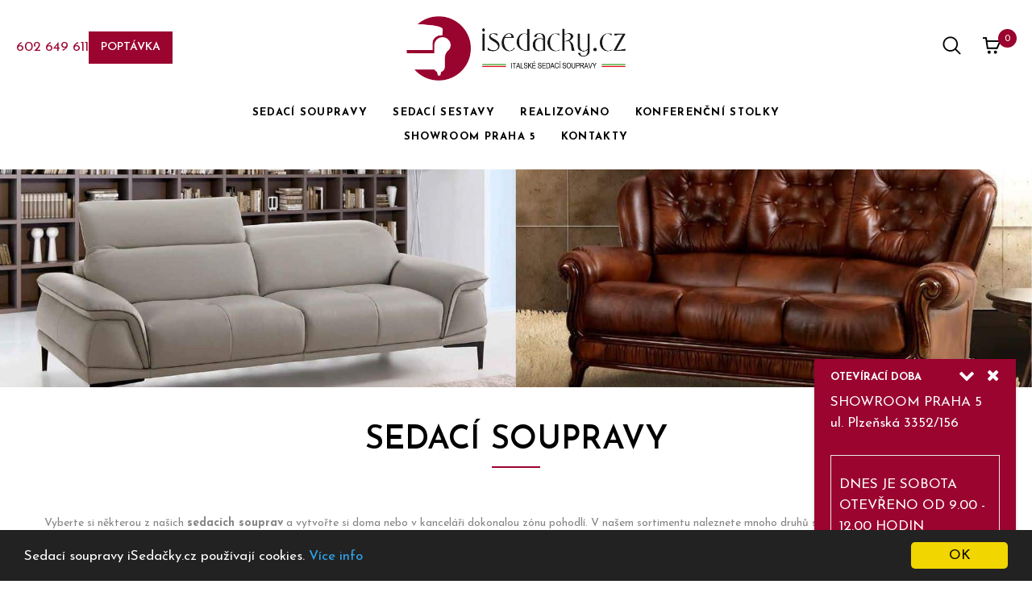

--- FILE ---
content_type: text/html; charset=UTF-8
request_url: https://www.isedacky.cz/sedaci-soupravy/?page=2
body_size: 15631
content:
<!DOCTYPE html>
<html lang="cs">
<head>
  
  <meta charset="utf-8">
  <meta name="Author" content="Italské sedací soupravy iSedačky.cz" />
  <meta name="viewport" content="width=device-width, initial-scale=1.0">

  <link href="https://fonts.googleapis.com/css?family=Josefin+Sans:400,400i,600,600i,700,700i&display=swap" rel="stylesheet">
  <link rel="stylesheet" type="text/css" href="https://adata.azami.cz/100176/web_templates/15/css/022d222b3f989262f59b426683384dbb.css?v=c1768316544"/>
  <link rel="stylesheet" type="text/css" href="https://adata.azami.cz/100176/web_templates/15/css/315b2caf64cc7e391c38f410cceed3b5.css?v=c1768316544"/>
  <link rel="stylesheet" type="text/css" href="https://adata.azami.cz/100176/web_templates/15/toaster/041d531ac334fd3d8c61f744cb817525.css?v=c1768316545"/>

  <link rel="stylesheet" type="text/css" href="https://adata.azami.cz/100176/web_templates/15/style-113718.css?h=98281d5f9992e442e2cb833b5955bad7" >
  	<script src="https://adata.azami.cz/100176/web_templates/15/js/de56d5db299d144385364b69e80a945f.js?v=c1768316546"></script>
  <script>
  if (window.self !== window.top) {
     $("html").addClass("iframe");
  }
  </script>
    
  
    <meta name="keywords" content="sedací soupravy; sedací souprava; sedačky; sedačka; sedacka; sedací soupravu; sedačku; ">    <meta name="description" content="Velký výběr sedacích souprav z velkého množství variant, skvělé ceny, prémiová kvalita, showroom Praha 5. Čeká zde na vás vaše ideální sedací souprava.">    <title>Sedací soupravy | kvalita a design přímo z Itálie | isedacky.cz</title>
    <meta property="og:title" content="Sedací soupravy | kvalita a design přímo z Itálie | isedacky.cz">
     <meta property="og:description" content="Velký výběr sedacích souprav z velkého množství variant, skvělé ceny, prémiová kvalita, showroom Praha 5. Čeká zde na vás vaše ideální sedací souprava.">    
      <meta property="og:type" content="website" >
    
                <meta name="robots" content="noindex, follow"/>
            <link rel="canonical" href="https://www.isedacky.cz/sedaci-soupravy/" />
     
    
        <script>
        !function(f,b,e,v,n,t,s)
        {if(f.fbq)return;n=f.fbq=function(){n.callMethod?
        n.callMethod.apply(n,arguments):n.queue.push(arguments)};
        if(!f._fbq)f._fbq=n;n.push=n;n.loaded=!0;n.version='2.0';
        n.queue=[];t=b.createElement(e);t.async=!0;
        t.src=v;s=b.getElementsByTagName(e)[0];
        s.parentNode.insertBefore(t,s)}(window, document,'script',
        'https://connect.facebook.net/en_US/fbevents.js');
        fbq('init', '2140092199671157');
        fbq('track', 'PageView');
      </script>
  
      <noscript>
        <img height="1" width="1" style="display:none" src="https://www.facebook.com/tr?id=2140092199671157&ev=PageView&noscript=1">
      </noscript>
  
<meta name="google-site-verification" content="FREhh8UYLp0LhWdL8aCuOKXwsbjLMndEbvgn-TRnIOs" />
<meta name="google-site-verification" content="Cr8VWvPqxZyXgManR3O93ri1plMB-cthQ9O5gK_2tOQ" />

<!-- Google tag (gtag.js) -->
<script async src="https://www.googletagmanager.com/gtag/js?id=G-MTZHGWWVE2"></script>
<script>
  window.dataLayer = window.dataLayer || [];
  function gtag(){dataLayer.push(arguments);}
  gtag('js', new Date());

  gtag('config', 'G-MTZHGWWVE2');
</script>
        <link rel="shortcut icon" href="https://adata.azami.cz/100176/www/www.isedacky.cz/favicon_20220407142144.png" type="image/x-icon">
      </head>
  
<body class=" category-115856  ">
	<header id="header" class="header style-01 header-dark  header-sticky">
    	<div class="header-wrap-stick">
        <div class="header-position">
            <div class="header-middle">
                <div class="furgan-menu-wapper"></div>
                <div class="header-middle-inner">
                    <div class="header-search-menu">
                        <div class="header-button-phone">
                            <a class="menu-phone" href="tel:602 649 611">602 649 611</a>
                            <a class="button button-primary" href="https://www.isedacky.cz/kontakt-na-sedaci-soupravy/">Poptávka</a>
                        </div>
                    </div>
                    <div class="header-logo-nav">
                        <div class="header-logo">
                            <a class="logo" href="https://www.isedacky.cz/">
                               <img alt="Furgan" src="https://adata.azami.cz/100176/www/www.isedacky.cz/11456-i-sedacky_logo_vodorovne_final_20220321102558.png" class="logo">
                            </a>
                        </div>
                        <div class="box-header-nav menu-center">
	<ul id="menu-primary-menu" class="clone-main-menu furgan-clone-mobile-menu furgan-nav main-menu">
					<li id="menu-item-115856" class="menu-item menu-item-type-post_type menu-item-object-megamenu menu-item-115856 parent parent-megamenu item-megamenu menu-item-has-children">                     			  	<a class="furgan-menu-item-title" title="SEDACÍ SOUPRAVY" href="https://www.isedacky.cz/sedaci-soupravy/">SEDACÍ SOUPRAVY</a>
				  
					<span class="toggle-submenu"></span>
					<ul role="menu" class="submenu">
													<li id="menu-item-56118" class="menu-item menu-item-type-custom menu-item-object-custom menu-item-56118">
								<a class="furgan-menu-item-title" title="Kožené sedací soupravy" href="https://www.isedacky.cz/kozene-sedaci-soupravy/">
									Kožené sedací soupravy
								</a>
							</li>
													<li id="menu-item-56117" class="menu-item menu-item-type-custom menu-item-object-custom menu-item-56117">
								<a class="furgan-menu-item-title" title="Rohové sedací soupravy" href="https://www.isedacky.cz/rohove-sedaci-soupravy/">
									Rohové sedací soupravy
								</a>
							</li>
													<li id="menu-item-56277" class="menu-item menu-item-type-custom menu-item-object-custom menu-item-56277">
								<a class="furgan-menu-item-title" title="Rozkládací sedací soupravy" href="https://www.isedacky.cz/rozkladaci-sedaci-soupravy/">
									Rozkládací sedací soupravy
								</a>
							</li>
													<li id="menu-item-115872" class="menu-item menu-item-type-custom menu-item-object-custom menu-item-115872">
								<a class="furgan-menu-item-title" title="Polohovací sedací soupravy" href="https://www.isedacky.cz/polohovaci-sedaci-soupravy/">
									Polohovací sedací soupravy
								</a>
							</li>
													<li id="menu-item-56275" class="menu-item menu-item-type-custom menu-item-object-custom menu-item-56275">
								<a class="furgan-menu-item-title" title="Moderní sedací soupravy" href="https://www.isedacky.cz/moderni-sedaci-soupravy/">
									Moderní sedací soupravy
								</a>
							</li>
													<li id="menu-item-56294" class="menu-item menu-item-type-custom menu-item-object-custom menu-item-56294">
								<a class="furgan-menu-item-title" title="Klasické sedací soupravy" href="https://www.isedacky.cz/klasicke-sedaci-soupravy/">
									Klasické sedací soupravy
								</a>
							</li>
													<li id="menu-item-56116" class="menu-item menu-item-type-custom menu-item-object-custom menu-item-56116">
								<a class="furgan-menu-item-title" title="Rustikální sedací soupravy" href="https://www.isedacky.cz/rustikalni-sedaci-soupravy/">
									Rustikální sedací soupravy
								</a>
							</li>
													<li id="menu-item-115651" class="menu-item menu-item-type-custom menu-item-object-custom menu-item-115651">
								<a class="furgan-menu-item-title" title="Látkové sedací soupravy" href="https://www.isedacky.cz/latkove-sedaci-soupravy/">
									Látkové sedací soupravy
								</a>
							</li>
													<li id="menu-item-56278" class="menu-item menu-item-type-custom menu-item-object-custom menu-item-56278">
								<a class="furgan-menu-item-title" title="Luxusní sedací soupravy" href="https://www.isedacky.cz/luxusni-sedaci-soupravy/">
									Luxusní sedací soupravy
								</a>
							</li>
													<li id="menu-item-116182" class="menu-item menu-item-type-custom menu-item-object-custom menu-item-116182">
								<a class="furgan-menu-item-title" title="Pohovky" href="https://www.isedacky.cz/pohovky/">
									Pohovky
								</a>
							</li>
													<li id="menu-item-116190" class="menu-item menu-item-type-custom menu-item-object-custom menu-item-116190">
								<a class="furgan-menu-item-title" title="Gauče" href="https://www.isedacky.cz/gauce/">
									Gauče
								</a>
							</li>
													<li id="menu-item-115953" class="menu-item menu-item-type-custom menu-item-object-custom menu-item-115953">
								<a class="furgan-menu-item-title" title="Polohovací křesla" href="https://www.isedacky.cz/polohovaci-kreslo/">
									Polohovací křesla
								</a>
							</li>
											</ul>
							</li>
      				<li id="menu-item-116179" class="menu-item menu-item-type-post_type menu-item-object-megamenu menu-item-116179 parent parent-megamenu item-megamenu menu-item-has-children">                     			  	<a class="furgan-menu-item-title" title="SEDACÍ SESTAVY" href="https://www.isedacky.cz/sedaci-sestavy/">SEDACÍ SESTAVY</a>
				  
					<span class="toggle-submenu"></span>
					<ul role="menu" class="submenu">
													<li id="menu-item-56295" class="menu-item menu-item-type-custom menu-item-object-custom menu-item-56295">
								<a class="furgan-menu-item-title" title="Sedací soupravy 3+2+1" href="https://www.isedacky.cz/sedaci-soupravy-3-2-1/">
									Sedací soupravy 3+2+1
								</a>
							</li>
													<li id="menu-item-56279" class="menu-item menu-item-type-custom menu-item-object-custom menu-item-56279">
								<a class="furgan-menu-item-title" title="Sedací soupravy 3+1+1" href="https://www.isedacky.cz/sedaci-soupravy-3-1-1/">
									Sedací soupravy 3+1+1
								</a>
							</li>
													<li id="menu-item-116090" class="menu-item menu-item-type-custom menu-item-object-custom menu-item-116090">
								<a class="furgan-menu-item-title" title="Sedací soupravy 2+1+1" href="https://www.isedacky.cz/sedaci-soupravy-2-1-1/">
									Sedací soupravy 2+1+1
								</a>
							</li>
													<li id="menu-item-115881" class="menu-item menu-item-type-custom menu-item-object-custom menu-item-115881">
								<a class="furgan-menu-item-title" title="Sedací soupravy 3+2" href="https://www.isedacky.cz/sedaci-soupravy-3-2/">
									Sedací soupravy 3+2
								</a>
							</li>
													<li id="menu-item-115938" class="menu-item menu-item-type-custom menu-item-object-custom menu-item-115938">
								<a class="furgan-menu-item-title" title="Sedací soupravy 2+1" href="https://www.isedacky.cz/sedaci-soupravy-2-1/">
									Sedací soupravy 2+1
								</a>
							</li>
													<li id="menu-item-115905" class="menu-item menu-item-type-custom menu-item-object-custom menu-item-115905">
								<a class="furgan-menu-item-title" title="Sedací soupravy + 2 křesla" href="https://www.isedacky.cz/sedaci-soupravy-2-kresla/">
									Sedací soupravy + 2 křesla
								</a>
							</li>
													<li id="menu-item-115896" class="menu-item menu-item-type-custom menu-item-object-custom menu-item-115896">
								<a class="furgan-menu-item-title" title="Sedací soupravy s křesly" href="https://www.isedacky.cz/sedaci-soupravy-s-kresly/">
									Sedací soupravy s křesly
								</a>
							</li>
													<li id="menu-item-115846" class="menu-item menu-item-type-custom menu-item-object-custom menu-item-115846">
								<a class="furgan-menu-item-title" title="VÍCE SEDAČEK" href="https://www.isedacky.cz/vice-sedacek/">
									VÍCE SEDAČEK
								</a>
							</li>
											</ul>
							</li>
      				<li id="menu-item-115808" class="menu-item menu-item-type-post_type menu-item-object-megamenu menu-item-115808 parent parent-megamenu item-megamenu ">                     			  	<a class="furgan-menu-item-title" title="REALIZOVÁNO" href="https://www.isedacky.cz/realizovano/">REALIZOVÁNO</a>
							</li>
      				<li id="menu-item-115957" class="menu-item menu-item-type-post_type menu-item-object-megamenu menu-item-115957 parent parent-megamenu item-megamenu menu-item-has-children">                     			  	<a class="furgan-menu-item-title" title="KONFERENČNÍ STOLKY" href="https://www.isedacky.cz/konferencni-stolky/">KONFERENČNÍ STOLKY</a>
				  
					<span class="toggle-submenu"></span>
					<ul role="menu" class="submenu">
													<li id="menu-item-116080" class="menu-item menu-item-type-custom menu-item-object-custom menu-item-116080">
								<a class="furgan-menu-item-title" title="Designové konferenční stolky" href="https://www.isedacky.cz/designove-konferencni-stolky/">
									Designové konferenční stolky
								</a>
							</li>
											</ul>
							</li>
      				<li id="menu-item-115904" class="menu-item menu-item-type-post_type menu-item-object-megamenu menu-item-115904 parent parent-megamenu item-megamenu ">                     			  	<a class="furgan-menu-item-title" title="SHOWROOM PRAHA 5" href="https://www.isedacky.cz/sedaci-soupravy-na-miru-praha/">SHOWROOM PRAHA 5</a>
							</li>
      				<li id="menu-item-56100" class="menu-item menu-item-type-post_type menu-item-object-megamenu menu-item-56100 parent parent-megamenu item-megamenu ">                     			  	<a class="furgan-menu-item-title" title="KONTAKTY" href="https://www.isedacky.cz/kontakt-na-sedaci-soupravy/">KONTAKTY</a>
							</li>
      		</ul>
</div>
                  </div>
                    <div class="header-control">
                        <div class="header-control-inner">
                            <div class="meta-dreaming">
                                <div class="header-search furgan-dropdown">
                                    <div class="header-search-inner" data-furgan="furgan-dropdown">
                                        <a href="#" class="link-dropdown block-link">
                                            <span class="flaticon-magnifying-glass-1"></span>
                                        </a>
                                    </div>
                                    <div class="block-search">
                                       <form action="/vyhledavani/" class="form-search block-search-form furgan-live-search-form">
                                            <div class="form-content search-box results-search">
                                                <div class="inner">
                                                   <input type="search" placeholder="Vyhledávání..." name="product_search" value="" class="searchfield txt-livesearch input">
                                                </div>
                                            </div>
                                         <input class="search-button btn-submit" type="submit" name="search" value="">
                                            <button type="submit" class="btn-submit">
                                                <span class="flaticon-magnifying-glass-1"></span>
                                            </button>
                                        </form><!-- block search -->
                                    </div>
                                </div>
                                <div class="furgan-dropdown-close">x</div>
                                
                                      <div class="header-control-inner">
  <div class="meta-dreaming">
    <div class="block-minicart block-dreaming furgan-mini-cart furgan-dropdown">
            <div class="shopcart-dropdown block-cart-link" data-furgan="furgan-dropdown">
        <a class="block-link link-dropdown" href="#">
          <span class="flaticon-cart"></span>
          <span class="count">0</span>
        </a>
      </div>
          </div>
  </div>
</div>      
                            </div>
                        </div>
                    </div>
                </div>
            </div>
        </div>
    </div>
    <div class="header-mobile">
        <div class="header-mobile-left">
            <div class="block-menu-bar">
                <a class="menu-bar menu-toggle" href="#">
                    <span></span>
                    <span></span>
                    <span></span>
                </a>
            </div>
        </div>
        <div class="header-mobile-mid">
            <div class="header-logo">
                <a class="logo" href="https://www.isedacky.cz/" style="background-image:url(https://adata.azami.cz/100176/www/www.isedacky.cz/11456-i-sedacky_logo_vodorovne_final_20220321102558.png)">
                    <!-- <img alt="Furgan" src="https://adata.azami.cz/100176/www/www.isedacky.cz/11456-i-sedacky_logo_vodorovne_final_20220321102558.png" class="logo">  -->
                 </a>
            </div>
        </div>
        <div class="header-mobile-right">
            <div class="header-search furgan-dropdown">
                <div class="header-search-inner" data-furgan="furgan-dropdown">
                    <a href="#" class="link-dropdown block-link">
                        <span class="flaticon-magnifying-glass-1"></span>
                    </a>
                </div>
                <div class="block-search">
                    <form action="/vyhledavani/" class="form-search block-search-form furgan-live-search-form">
                      <div class="form-content search-box results-search">
                        <div class="inner">
                          <input type="search" placeholder="Vyhledávání...." name="product_search" value="" class="searchfield txt-livesearch input">
                        </div>
                      </div>
                      <input class="search-button btn-submit" type="submit" name="search" value="">
                      <button type="submit" class="btn-submit">
                        <span class="flaticon-magnifying-glass-1"></span>
                      </button>
                  </form><!-- block search -->
                </div>
            </div>
             <div class="header-control-inner">
  <div class="meta-dreaming">
    <div class="block-minicart block-dreaming furgan-mini-cart furgan-dropdown">
            <div class="shopcart-dropdown block-cart-link" data-furgan="furgan-dropdown">
        <a class="block-link link-dropdown" href="#">
          <span class="flaticon-cart"></span>
          <span class="count">0</span>
        </a>
      </div>
          </div>
  </div>
</div>      
        </div>
    </div>
</header>

<div class="banner-wrapper has_background">
      <img src="https://adata.azami.cz/100176/www/www.isedacky.cz/gallery/baner-hlavni-strany/Obrazek-na-hlavni-stranu.jpg" class="img-responsive attachment-1920x447 size-1920x447" alt="img">
        <div class="banner-wrapper-inner">
        <h1 class="page-title">SEDACÍ SOUPRAVY</h1>

        <div role="navigation" aria-label="Breadcrumbs" class="breadcrumb-trail breadcrumbs">
             
                       
        </div>
  
    </div>
  </div>
<div class="main-container shop-page  left-sidebar">
        <div class="container">

	 
<span style="font-size: 14px;">Vyberte si některou z našich </span><strong style="font-size: 14px;">sedacích souprav</strong><span style="font-size: 14px;"> a vytvořte si doma nebo v kanceláři dokonalou zónu pohodlí. V našem sortimentu naleznete mnoho druhů sedaček v různých barvách, tvarech i materiálových provedeních. Vsaďte na italskou kvalitu a design – zvolte si naše prémiové sedací soupravy od známých výrobců.</span>
<h2>MODERNÍ KOŽENÉ SEDACÍ SOUPRAVY NEBO RADĚJI ROHOVÉ SEDAČKY? </h2>
Je ve vašem obývací pokoji prázdný roh a potřeboval by něčím zaplnit? Podívejte se do sekce <a href="https://www.isedacky.cz/rohove-sedaci-soupravy/" title="Rohové sedací soupravy">rohové sedací soupravy</a>. Potřebujete jiný rozměr než je uvedený? Stačí poslat poptávku s maximálním rozměrem předpokládané rohové sedačky. <br /><br />
<div style="text-align: center;"><span style="font-size: 14pt;">» <a href="https://www.isedacky.cz/kozene-sedaci-soupravy/" title="Kožené sedací soupravy">KOŽENÉ</a> » <a href="https://www.isedacky.cz/rohove-sedaci-soupravy/" title="Rohové sedací soupravy">ROHOVÉ</a> » <a href="https://www.isedacky.cz/rozkladaci-sedaci-soupravy/" title="Rozkládací sedací soupravy">ROZKLÁDACÍ</a> » <a href="/nerozkladaci-sedaci-soupravy/" title="Sedací soupravy podle stylu">NEROZKLÁDACÍ</a> » <a href="https://www.isedacky.cz/sedaci-soupravy-podle-stylu/" title="Sedací soupravy podle stylu">PODLE STYLU</a> » <a href="https://www.isedacky.cz/sedaci-soupravy-podle-velikosti/" title="Sedací soupravy podle velikosti">PODLE VELIKOSTI</a> » <a href="https://www.isedacky.cz/sedaci-soupravy-podle-provedeni/" title="Sedací soupravy podle provedení">PODLE PROVEDENÍ</a> » <a href="https://www.isedacky.cz/sedaci-soupravy-podle-materialu/" title="Sedací soupravy podle materiálu">PODLE MATERIÁLU</a> » <a href="/sedaci-soupravy-podle-prislusenstvi/" title="Sedací soupravy podle příslušenství">PODLE PŘÍSLUŠENSTVÍ</a> »  <a href="/sedaci-soupravy-podle-barvy/" title="Sedací soupravy podle barvy">PODLE BARVY</a> » <a href="/sedaci-soupravy-do-u/" title="Sedací soupravy do U">DO U</a> » <a href="/sedaci-sestavy/" title="Sedací sestavy">SEDACÍ SESTAVY</a> »</span></div>
<ul class="wpml-menu read-more">
  <li class="menu-item furgan-dropdown block-language">
    <a href="#text-second">Číst více </a>
  </li>
</ul>

<div class="row">
  <div class="main-content  col-xl-9 col-lg-8 col-md-8 col-sm-12  has-sidebar">
    <div class=" auto-clear equal-container better-height furgan-products">
      <ul class="row products columns-3">
                										
<li class="product-item wow fadeInUp product-item rows-space-30   col-bg-4 col-xl-4 col-lg-4 col-md-6 col-sm-6 col-ts-12 style-01 post-24 product type-product status-publish has-post-thumbnail product_cat-chair product_cat-table product_cat-new-arrivals product_tag-light product_tag-hat product_tag-sock first instock featured shipping-taxable purchasable product-type-variable has-default-attributes" data-wow-duration="1s" data-wow-delay="0ms" data-wow="fadeInUp">
  <div class="product-inner tooltip-left">
    <div class="product-thumb">
      <a class="thumb-link" href="https://www.isedacky.cz/polohovaci-kreslo-maximus/">
        <img class="img-responsive" src="https://adata.azami.cz/100176/www/www.isedacky.cz/products/medium/Kreslo-Maximus-otevrene-1729840280.jpg" alt="Polohovací křeslo Maximus - ZERO GRAVITY" width="600" height="778" loading="lazy">
      </a>
      <div class="flash">
                        <span class="onnew">
          <span class="text">Speciální nabídka</span>
        </span>
                      </div>
      <div class="group-button">
        <div class="add-to-cart">
          <a href="https://www.isedacky.cz/polohovaci-kreslo-maximus/" class="button product_type_variable add_to_cart_button">Přejít</a>
        </div>
      </div>
    </div>
    <div class="product-info equal-elem">
      <h3 class="product-name product_title">
        <a href="https://www.isedacky.cz/polohovaci-kreslo-maximus/">Polohovací křeslo Maximus - ZERO GRAVITY</a>
      </h3>
      <div class="rating-wapper nostar">
        <span class="price"><span class="furgan-Price-amount amount">
          <span class="furgan-Price-currencySymbol"></span>
           58 340,- Kč - 60 670,- Kč         </span>
	  </div>
   </div>
</li>  
                												
<li class="product-item wow fadeInUp product-item rows-space-30   col-bg-4 col-xl-4 col-lg-4 col-md-6 col-sm-6 col-ts-12 style-01 post-24 product type-product status-publish has-post-thumbnail product_cat-chair product_cat-table product_cat-new-arrivals product_tag-light product_tag-hat product_tag-sock first instock featured shipping-taxable purchasable product-type-variable has-default-attributes" data-wow-duration="1s" data-wow-delay="0ms" data-wow="fadeInUp">
  <div class="product-inner tooltip-left">
    <div class="product-thumb">
      <a class="thumb-link" href="https://www.isedacky.cz/luxusni-sedaci-souprava-meduza/">
        <img class="img-responsive" src="https://adata.azami.cz/100176/www/www.isedacky.cz/products/medium/MEDUSA-3-1-1724164506.jpg" alt="Luxusní sedací souprava Medůza" width="600" height="778" loading="lazy">
      </a>
      <div class="flash">
                              </div>
      <div class="group-button">
        <div class="add-to-cart">
          <a href="https://www.isedacky.cz/luxusni-sedaci-souprava-meduza/" class="button product_type_variable add_to_cart_button">Přejít</a>
        </div>
      </div>
    </div>
    <div class="product-info equal-elem">
      <h3 class="product-name product_title">
        <a href="https://www.isedacky.cz/luxusni-sedaci-souprava-meduza/">Luxusní sedací souprava Medůza</a>
      </h3>
      <div class="rating-wapper nostar">
        <span class="price"><span class="furgan-Price-amount amount">
          <span class="furgan-Price-currencySymbol"></span>
           48 960,- Kč - 72 990,- Kč         </span>
	  </div>
   </div>
</li>  
                			
<li class="product-item wow fadeInUp product-item rows-space-30   col-bg-4 col-xl-4 col-lg-4 col-md-6 col-sm-6 col-ts-12 style-01 post-24 product type-product status-publish has-post-thumbnail product_cat-chair product_cat-table product_cat-new-arrivals product_tag-light product_tag-hat product_tag-sock first instock featured shipping-taxable purchasable product-type-variable has-default-attributes" data-wow-duration="1s" data-wow-delay="0ms" data-wow="fadeInUp">
  <div class="product-inner tooltip-left">
    <div class="product-thumb">
      <a class="thumb-link" href="https://www.isedacky.cz/rohova-sedaci-souprava-holly/">
        <img class="img-responsive" src="https://adata.azami.cz/100176/www/www.isedacky.cz/products/medium/Holly-roh-web-1706620132.jpg" alt="Rohová sedací souprava Holly" width="600" height="778" loading="lazy">
      </a>
      <div class="flash">
                              </div>
      <div class="group-button">
        <div class="add-to-cart">
          <a href="https://www.isedacky.cz/rohova-sedaci-souprava-holly/" class="button product_type_variable add_to_cart_button">Přejít</a>
        </div>
      </div>
    </div>
    <div class="product-info equal-elem">
      <h3 class="product-name product_title">
        <a href="https://www.isedacky.cz/rohova-sedaci-souprava-holly/">Rohová sedací souprava Holly</a>
      </h3>
      <div class="rating-wapper nostar">
        <span class="price"><span class="furgan-Price-amount amount">
          <span class="furgan-Price-currencySymbol"></span>
           159 990,- Kč         </span>
	  </div>
   </div>
</li>  
                																													
<li class="product-item wow fadeInUp product-item rows-space-30   col-bg-4 col-xl-4 col-lg-4 col-md-6 col-sm-6 col-ts-12 style-01 post-24 product type-product status-publish has-post-thumbnail product_cat-chair product_cat-table product_cat-new-arrivals product_tag-light product_tag-hat product_tag-sock first instock featured shipping-taxable purchasable product-type-variable has-default-attributes" data-wow-duration="1s" data-wow-delay="0ms" data-wow="fadeInUp">
  <div class="product-inner tooltip-left">
    <div class="product-thumb">
      <a class="thumb-link" href="https://www.isedacky.cz/kozena-sedaci-souprava-marriot/">
        <img class="img-responsive" src="https://adata.azami.cz/100176/www/www.isedacky.cz/products/medium/Marriot-3-mista-1706521585.jpg" alt="Kožená sedací souprava Marriot" width="600" height="778" loading="lazy">
      </a>
      <div class="flash">
                              </div>
      <div class="group-button">
        <div class="add-to-cart">
          <a href="https://www.isedacky.cz/kozena-sedaci-souprava-marriot/" class="button product_type_variable add_to_cart_button">Přejít</a>
        </div>
      </div>
    </div>
    <div class="product-info equal-elem">
      <h3 class="product-name product_title">
        <a href="https://www.isedacky.cz/kozena-sedaci-souprava-marriot/">Kožená sedací souprava Marriot</a>
      </h3>
      <div class="rating-wapper nostar">
        <span class="price"><span class="furgan-Price-amount amount">
          <span class="furgan-Price-currencySymbol"></span>
           49 100,- Kč - 110 480,- Kč         </span>
	  </div>
   </div>
</li>  
                																																		
<li class="product-item wow fadeInUp product-item rows-space-30   col-bg-4 col-xl-4 col-lg-4 col-md-6 col-sm-6 col-ts-12 style-01 post-24 product type-product status-publish has-post-thumbnail product_cat-chair product_cat-table product_cat-new-arrivals product_tag-light product_tag-hat product_tag-sock first instock featured shipping-taxable purchasable product-type-variable has-default-attributes" data-wow-duration="1s" data-wow-delay="0ms" data-wow="fadeInUp">
  <div class="product-inner tooltip-left">
    <div class="product-thumb">
      <a class="thumb-link" href="https://www.isedacky.cz/luxusni-pohovka-sea/">
        <img class="img-responsive" src="https://adata.azami.cz/100176/www/www.isedacky.cz/products/medium/DEA-levy-roh-1701347445.jpg" alt="Luxusní pohovka SEA" width="600" height="778" loading="lazy">
      </a>
      <div class="flash">
                              </div>
      <div class="group-button">
        <div class="add-to-cart">
          <a href="https://www.isedacky.cz/luxusni-pohovka-sea/" class="button product_type_variable add_to_cart_button">Přejít</a>
        </div>
      </div>
    </div>
    <div class="product-info equal-elem">
      <h3 class="product-name product_title">
        <a href="https://www.isedacky.cz/luxusni-pohovka-sea/">Luxusní pohovka SEA</a>
      </h3>
      <div class="rating-wapper nostar">
        <span class="price"><span class="furgan-Price-amount amount">
          <span class="furgan-Price-currencySymbol"></span>
           18 180,- Kč - 109 700,- Kč         </span>
	  </div>
   </div>
</li>  
                																	
<li class="product-item wow fadeInUp product-item rows-space-30   col-bg-4 col-xl-4 col-lg-4 col-md-6 col-sm-6 col-ts-12 style-01 post-24 product type-product status-publish has-post-thumbnail product_cat-chair product_cat-table product_cat-new-arrivals product_tag-light product_tag-hat product_tag-sock first instock featured shipping-taxable purchasable product-type-variable has-default-attributes" data-wow-duration="1s" data-wow-delay="0ms" data-wow="fadeInUp">
  <div class="product-inner tooltip-left">
    <div class="product-thumb">
      <a class="thumb-link" href="https://www.isedacky.cz/pohodlna-sedaci-souprava-luppia/">
        <img class="img-responsive" src="https://adata.azami.cz/100176/www/www.isedacky.cz/products/medium/sb23-MIRTO-copia-Luppia-1694504912.jpg" alt="Sedací souprava Luppia" width="600" height="778" loading="lazy">
      </a>
      <div class="flash">
                        <span class="onnew">
          <span class="text">Speciální nabídka</span>
        </span>
                      </div>
      <div class="group-button">
        <div class="add-to-cart">
          <a href="https://www.isedacky.cz/pohodlna-sedaci-souprava-luppia/" class="button product_type_variable add_to_cart_button">Přejít</a>
        </div>
      </div>
    </div>
    <div class="product-info equal-elem">
      <h3 class="product-name product_title">
        <a href="https://www.isedacky.cz/pohodlna-sedaci-souprava-luppia/">Sedací souprava Luppia</a>
      </h3>
      <div class="rating-wapper nostar">
        <span class="price"><span class="furgan-Price-amount amount">
          <span class="furgan-Price-currencySymbol"></span>
           51 780,- Kč - 55 000,- Kč         </span>
	  </div>
   </div>
</li>  
                																
<li class="product-item wow fadeInUp product-item rows-space-30   col-bg-4 col-xl-4 col-lg-4 col-md-6 col-sm-6 col-ts-12 style-01 post-24 product type-product status-publish has-post-thumbnail product_cat-chair product_cat-table product_cat-new-arrivals product_tag-light product_tag-hat product_tag-sock first instock featured shipping-taxable purchasable product-type-variable has-default-attributes" data-wow-duration="1s" data-wow-delay="0ms" data-wow="fadeInUp">
  <div class="product-inner tooltip-left">
    <div class="product-thumb">
      <a class="thumb-link" href="https://www.isedacky.cz/italska-sedaci-souprava-mio/">
        <img class="img-responsive" src="https://adata.azami.cz/100176/www/www.isedacky.cz/products/medium/italska-sedaci-souprava-mio-1690972756.jpg" alt="Italská sedací souprava MIO" width="600" height="778" loading="lazy">
      </a>
      <div class="flash">
                        <span class="onnew">
          <span class="text">Speciální nabídka</span>
        </span>
                      </div>
      <div class="group-button">
        <div class="add-to-cart">
          <a href="https://www.isedacky.cz/italska-sedaci-souprava-mio/" class="button product_type_variable add_to_cart_button">Přejít</a>
        </div>
      </div>
    </div>
    <div class="product-info equal-elem">
      <h3 class="product-name product_title">
        <a href="https://www.isedacky.cz/italska-sedaci-souprava-mio/">Italská sedací souprava MIO</a>
      </h3>
      <div class="rating-wapper nostar">
        <span class="price"><span class="furgan-Price-amount amount">
          <span class="furgan-Price-currencySymbol"></span>
           35 780,- Kč - 56 790,- Kč         </span>
	  </div>
   </div>
</li>  
                												
<li class="product-item wow fadeInUp product-item rows-space-30   col-bg-4 col-xl-4 col-lg-4 col-md-6 col-sm-6 col-ts-12 style-01 post-24 product type-product status-publish has-post-thumbnail product_cat-chair product_cat-table product_cat-new-arrivals product_tag-light product_tag-hat product_tag-sock first instock featured shipping-taxable purchasable product-type-variable has-default-attributes" data-wow-duration="1s" data-wow-delay="0ms" data-wow="fadeInUp">
  <div class="product-inner tooltip-left">
    <div class="product-thumb">
      <a class="thumb-link" href="https://www.isedacky.cz/kozena-sedaci-souprava-garda/">
        <img class="img-responsive" src="https://adata.azami.cz/100176/www/www.isedacky.cz/products/medium/kozena-sedaci-souprava-garda-1690472194.jpg" alt="Kožená sedací souprava Garda" width="600" height="778" loading="lazy">
      </a>
      <div class="flash">
                        <span class="onnew">
          <span class="text">Speciální nabídka</span>
        </span>
                      </div>
      <div class="group-button">
        <div class="add-to-cart">
          <a href="https://www.isedacky.cz/kozena-sedaci-souprava-garda/" class="button product_type_variable add_to_cart_button">Přejít</a>
        </div>
      </div>
    </div>
    <div class="product-info equal-elem">
      <h3 class="product-name product_title">
        <a href="https://www.isedacky.cz/kozena-sedaci-souprava-garda/">Kožená sedací souprava Garda</a>
      </h3>
      <div class="rating-wapper nostar">
        <span class="price"><span class="furgan-Price-amount amount">
          <span class="furgan-Price-currencySymbol"></span>
           52 400,- Kč - 59 360,- Kč         </span>
	  </div>
   </div>
</li>  
                																
<li class="product-item wow fadeInUp product-item rows-space-30   col-bg-4 col-xl-4 col-lg-4 col-md-6 col-sm-6 col-ts-12 style-01 post-24 product type-product status-publish has-post-thumbnail product_cat-chair product_cat-table product_cat-new-arrivals product_tag-light product_tag-hat product_tag-sock first instock featured shipping-taxable purchasable product-type-variable has-default-attributes" data-wow-duration="1s" data-wow-delay="0ms" data-wow="fadeInUp">
  <div class="product-inner tooltip-left">
    <div class="product-thumb">
      <a class="thumb-link" href="https://www.isedacky.cz/dvoumistna-pohovka-flow/">
        <img class="img-responsive" src="https://adata.azami.cz/100176/www/www.isedacky.cz/products/medium/Dvoumistna-pohovka-FLOW-1683806828-1687944831.jpg" alt="Dvoumístná pohovka FLOW" width="600" height="778" loading="lazy">
      </a>
      <div class="flash">
                              </div>
      <div class="group-button">
        <div class="add-to-cart">
          <a href="https://www.isedacky.cz/dvoumistna-pohovka-flow/" class="button product_type_variable add_to_cart_button">Přejít</a>
        </div>
      </div>
    </div>
    <div class="product-info equal-elem">
      <h3 class="product-name product_title">
        <a href="https://www.isedacky.cz/dvoumistna-pohovka-flow/">Dvoumístná pohovka FLOW</a>
      </h3>
      <div class="rating-wapper nostar">
        <span class="price"><span class="furgan-Price-amount amount">
          <span class="furgan-Price-currencySymbol"></span>
           46 800,- Kč - 77 310,- Kč         </span>
	  </div>
   </div>
</li>  
                																
<li class="product-item wow fadeInUp product-item rows-space-30   col-bg-4 col-xl-4 col-lg-4 col-md-6 col-sm-6 col-ts-12 style-01 post-24 product type-product status-publish has-post-thumbnail product_cat-chair product_cat-table product_cat-new-arrivals product_tag-light product_tag-hat product_tag-sock first instock featured shipping-taxable purchasable product-type-variable has-default-attributes" data-wow-duration="1s" data-wow-delay="0ms" data-wow="fadeInUp">
  <div class="product-inner tooltip-left">
    <div class="product-thumb">
      <a class="thumb-link" href="https://www.isedacky.cz/pohovka-avio/">
        <img class="img-responsive" src="https://adata.azami.cz/100176/www/www.isedacky.cz/products/medium/Pohovka-AVIO-1683730256.jpg" alt="Pohovka AVIO" width="600" height="778" loading="lazy">
      </a>
      <div class="flash">
                              </div>
      <div class="group-button">
        <div class="add-to-cart">
          <a href="https://www.isedacky.cz/pohovka-avio/" class="button product_type_variable add_to_cart_button">Přejít</a>
        </div>
      </div>
    </div>
    <div class="product-info equal-elem">
      <h3 class="product-name product_title">
        <a href="https://www.isedacky.cz/pohovka-avio/">Pohovka AVIO</a>
      </h3>
      <div class="rating-wapper nostar">
        <span class="price"><span class="furgan-Price-amount amount">
          <span class="furgan-Price-currencySymbol"></span>
           44 370,- Kč - 111 530,- Kč         </span>
	  </div>
   </div>
</li>  
                																																						
<li class="product-item wow fadeInUp product-item rows-space-30   col-bg-4 col-xl-4 col-lg-4 col-md-6 col-sm-6 col-ts-12 style-01 post-24 product type-product status-publish has-post-thumbnail product_cat-chair product_cat-table product_cat-new-arrivals product_tag-light product_tag-hat product_tag-sock first instock featured shipping-taxable purchasable product-type-variable has-default-attributes" data-wow-duration="1s" data-wow-delay="0ms" data-wow="fadeInUp">
  <div class="product-inner tooltip-left">
    <div class="product-thumb">
      <a class="thumb-link" href="https://www.isedacky.cz/rohova-sedacka-natura/">
        <img class="img-responsive" src="https://adata.azami.cz/100176/www/www.isedacky.cz/products/medium/Naura-rohova-1683715673.jpg" alt="Rohová sedačka Natura" width="600" height="778" loading="lazy">
      </a>
      <div class="flash">
                              </div>
      <div class="group-button">
        <div class="add-to-cart">
          <a href="https://www.isedacky.cz/rohova-sedacka-natura/" class="button product_type_variable add_to_cart_button">Přejít</a>
        </div>
      </div>
    </div>
    <div class="product-info equal-elem">
      <h3 class="product-name product_title">
        <a href="https://www.isedacky.cz/rohova-sedacka-natura/">Rohová sedačka Natura</a>
      </h3>
      <div class="rating-wapper nostar">
        <span class="price"><span class="furgan-Price-amount amount">
          <span class="furgan-Price-currencySymbol"></span>
           44 470,- Kč - 135 700,- Kč         </span>
	  </div>
   </div>
</li>  
                														
<li class="product-item wow fadeInUp product-item rows-space-30   col-bg-4 col-xl-4 col-lg-4 col-md-6 col-sm-6 col-ts-12 style-01 post-24 product type-product status-publish has-post-thumbnail product_cat-chair product_cat-table product_cat-new-arrivals product_tag-light product_tag-hat product_tag-sock first instock featured shipping-taxable purchasable product-type-variable has-default-attributes" data-wow-duration="1s" data-wow-delay="0ms" data-wow="fadeInUp">
  <div class="product-inner tooltip-left">
    <div class="product-thumb">
      <a class="thumb-link" href="https://www.isedacky.cz/sedacka-s-kombinovanym-potahem-mystie/">
        <img class="img-responsive" src="https://adata.azami.cz/100176/www/www.isedacky.cz/products/medium/Mystie-2-1676041273.jpg" alt="Sedačka s kombinovaným potahem Mystie" width="600" height="778" loading="lazy">
      </a>
      <div class="flash">
                              </div>
      <div class="group-button">
        <div class="add-to-cart">
          <a href="https://www.isedacky.cz/sedacka-s-kombinovanym-potahem-mystie/" class="button product_type_variable add_to_cart_button">Přejít</a>
        </div>
      </div>
    </div>
    <div class="product-info equal-elem">
      <h3 class="product-name product_title">
        <a href="https://www.isedacky.cz/sedacka-s-kombinovanym-potahem-mystie/">Sedačka s kombinovaným potahem Mystie</a>
      </h3>
      <div class="rating-wapper nostar">
        <span class="price"><span class="furgan-Price-amount amount">
          <span class="furgan-Price-currencySymbol"></span>
           45 560,- Kč - 71 660,- Kč         </span>
	  </div>
   </div>
</li>  
              </ul>
    </div>
    <div class="shop-control shop-after-control">
            	<nav class="furgan-pagination">
        	        		 
					        		 
					        				<a class="prev page-numbers" href="?page=1">Zpět</a>
        			        		 
					        		 
					        		 
					        		 
					        		 
					        		 
					        		 
					        		 
					        		 
					        		 
					        		 
					        		 
					        		 
					        		 
					        		 
					        		 
					        		        		 
          			
        				<a class="page-numbers " href="?page=1">1</a>

        			
        		 
          			
        				<span class="page-numbers  current " href="?page=2">2</span>

        			
        		 
          			
        				<a class="page-numbers " href="?page=3">3</a>

        			
        		 
          			
        				<a class="page-numbers " href="?page=4">4</a>

        			
        		 
          			
        				<a class="page-numbers " href="?page=5">5</a>

        			
        		 
          			
        				<a class="page-numbers " href="?page=6">6</a>

        			
        		 
          			
        				<a class="page-numbers " href="?page=7">7</a>

        			
        		 
          			
        				<a class="page-numbers " href="?page=8">8</a>

        			
        		 
          			
        				<a class="page-numbers " href="?page=9">9</a>

        			
        		 
          			
        				<a class="page-numbers " href="?page=10">10</a>

        			
        		 
          			
        				<a class="page-numbers " href="?page=11">11</a>

        			
        		 
          			
        				<a class="page-numbers " href="?page=12">12</a>

        			
        		 
          			
        				<a class="page-numbers " href="?page=13">13</a>

        			
        		 
          			
        				<a class="page-numbers " href="?page=14">14</a>

        			
        		 
          			
        				<a class="page-numbers " href="?page=15">15</a>

        			
        		 
          			
        				<a class="page-numbers " href="?page=16">16</a>

        			
        		 
          			
        				<a class="page-numbers " href="?page=17">17</a>

        			
        		 
          			
        				<a class="page-numbers " href="?page=18">18</a>

        			
        		        		 

        			        		 

        			        				<a class="next page-numbers" href="?page=3">Dále</a>
          			        		 

        			        		 

        			        		 

        			        		 

        			        		 

        			        		 

        			        		 

        			        		 

        			        		 

        			        		 

        			        		 

        			        		 

        			        		 

        			        		 

        			        		 

        			        		 

        			        					                            
		</nav>	
	          <a class="button button-primary" href="/vsechny-sedacky/">Všechny sedačky</a>
</div>
</div>
	<div class="sidebar col-xl-3 col-lg-4 col-md-4 col-sm-12">
		<div id="widget-area" class="widget-area shop-sidebar">
        	<div id="furgan_product_categories-3" class="widget furgan widget_product_categories">
          		<h4 class="widgettitle">
            		Kategorie<span class="arrow"></span>
          		</h4>
          		<ul class="product-categories">
            		<ul class="product-categories">
			<li class="cat-item-22 ">
			<a href="https://www.isedacky.cz/kozene-sedaci-soupravy/">Kožené sedací soupravy</a>
			<span class="count">89</span>
		</li>
  			<li class="cat-item-22 ">
			<a href="https://www.isedacky.cz/rohove-sedaci-soupravy/">Rohové sedací soupravy</a>
			<span class="count">114</span>
		</li>
  			<li class="cat-item-22 ">
			<a href="https://www.isedacky.cz/rozkladaci-sedaci-soupravy/">Rozkládací sedací soupravy</a>
			<span class="count">40</span>
		</li>
  			<li class="cat-item-22 ">
			<a href="https://www.isedacky.cz/polohovaci-sedaci-soupravy/">Polohovací sedací soupravy</a>
			<span class="count">44</span>
		</li>
  			<li class="cat-item-22 ">
			<a href="https://www.isedacky.cz/moderni-sedaci-soupravy/">Moderní sedací soupravy</a>
			<span class="count">166</span>
		</li>
  			<li class="cat-item-22 ">
			<a href="https://www.isedacky.cz/klasicke-sedaci-soupravy/">Klasické sedací soupravy</a>
			<span class="count">40</span>
		</li>
  			<li class="cat-item-22 ">
			<a href="https://www.isedacky.cz/rustikalni-sedaci-soupravy/">Rustikální sedací soupravy</a>
			<span class="count">37</span>
		</li>
  			<li class="cat-item-22 ">
			<a href="https://www.isedacky.cz/latkove-sedaci-soupravy/">Látkové sedací soupravy</a>
			<span class="count">78</span>
		</li>
  			<li class="cat-item-22 ">
			<a href="https://www.isedacky.cz/luxusni-sedaci-soupravy/">Luxusní sedací soupravy</a>
			<span class="count">120</span>
		</li>
  			<li class="cat-item-22 ">
			<a href="https://www.isedacky.cz/pohovky/">Pohovky</a>
			<span class="count">85</span>
		</li>
  			<li class="cat-item-22 ">
			<a href="https://www.isedacky.cz/gauce/">Gauče</a>
			<span class="count">122</span>
		</li>
  			<li class="cat-item-22 ">
			<a href="https://www.isedacky.cz/polohovaci-kreslo/">Polohovací křesla</a>
			<span class="count">18</span>
		</li>
  	</ul>
          		</ul>
        	</div>
        	<h4 class="az_custom_heading">Kontakt</h4>
        	<p>
            	<a href="tel:602 649 611">602 649 611</a><br>
          		<a href="mailto:obchod@isedacky.cz">obchod@isedacky.cz</a><br>
          		<a href="https://www.isedacky.cz">www.isedacky.cz</a>
          	</p>
        	<div class="furgan-socials style-01" style="margin-bottom: 20px;">
          		<div class="content-socials">
            		<ul class="socials-list">
              			              				<li>
                				<a href="https://www.facebook.com/isedacky/" target="_blank">
                  					<i class="fa fa-facebook"></i>
                				</a>
              				</li>
              			              			<li>
                			<a href="tel:602 649 611" target="_blank">
                  				<i class="fa fa-phone"></i>
               				</a>
              			</li>
              			<li>
                			<a href="mailto:obchod@isedacky.cz" target="_blank">
                  				<i class="fa fa-envelope-o"></i>
                			</a>
              			</li>
            		</ul>
          		</div>
        	</div>
      	</div>
	</div>
</div>
    <p id="text-second">
      <h3>SEDAČKY DO KAŽDÉ DOMÁCNOSTI</h3>
Právě jste dokončili stavbu a nemáte pohodlnou pohovku, ze které byste mohli sledovat oblíbený film nebo si povídat s rodinou či přáteli? Navštivte jakoukoliv kategorii a <strong>prohlédněte si naše pohodlné pohovky</strong>.<br /><br />Milé dámy, končí nohy vašeho manžela nebo přítele často na konferenčním stolku a vám to vadí? <strong>Vyřešte to elegantně.</strong> Pořiďte si <a href="https://www.isedacky.cz/polohovaci-sedaci-soupravy/" title="Polohovací sedací soupravy">polohovací sedací soupravu</a> a je po problému. Věděli jste, že můžete mít polohovací místo i na <a href="https://www.isedacky.cz/rohove-sedaci-soupravy/" title="Rohové sedací soupravy">rohové sedačce</a>? V případě potřeby tak budete mít <a href="/sedaci-soupravy-do-u/" title="Rohové sedací soupravy do U">sedací soupravu do U</a>. Jakmile se polohování zavře, opět je to rohová sedací souprava a hned je více místa. <br /><br /><a href="https://www.isedacky.cz/moderni-sedaci-soupravy/" title="Moderní sedací soupravy">Moderní sedačka</a> se bude ve vašem bytě náležitě vyjímat. <strong>Nemusí být jen jednobarevná.</strong> Umíme nakombinovat barvy italských <a href="/pohovky/" title="Pohovky">pohovek</a> tak, aby splňovaly vaše náročné požadavky. Nezáleží na tom, jestli se jedná o <a href="https://www.isedacky.cz/kozene-sedaci-soupravy/" title="Kožené sedací soupravy">koženou sedačku</a> nebo <a href="https://www.isedacky.cz/latkove-sedaci-soupravy/" title="Látkové sedací soupravy">látkovou sedací soupravu</a>, rohovou sedačku nebo samostatně stojící dvojpohovku.<br />
<h3>VYBÍRÁME GAUČE: NÁBYTEK NA MÍRU</h3>
Máte malý byt a zároveň se potřebujete na sedačce i vyspat? Navštivte sekci <a href="https://www.isedacky.cz/rozkladaci-sedaci-soupravy/" title="Rozkládací sedací soupravy">rozkládací sedací soupravy</a>. Najdete zde sedačky na každodenní spaní s až 18 cm vysokou matrací, která je uvnitř a to už je <strong>opravdový komfort</strong>. Navíc téměř do každé moderní, rohové nebo <a href="https://www.isedacky.cz/klasicke-sedaci-soupravy/" title="Klasické sedací soupravy">klasické sedací soupravy</a> lze na přání přidat lůžko na spaní. <br /><br />Nepřehlédněte i ostatní kategorie našich pohovek a <a href="/gauce/" title="Gauče">gaučů</a>. A jak poznáte dokonale pohodný gauč? Ať už vybíráte <strong>podle stylu, velikosti nebo užitné hodnoty</strong>, u nás najdete ten pravý kousek nábytku – máme trojpohovky, dvojpohovky, křesla a také některé speciality jako je například <a href="/polohovaci-kreslo/" title="Polohovací křeslo">polohovací křeslo </a>. Těch je hned několik a jdou spojit k sobě, abyste domov proměnili v opravdové domácí kino. <br /><br />V případě jakýchkoliv otázek nám napište e-mail, poptávku nebo zavolejte – jsme tu pro vás. <strong>Pomůžeme vám najít <a href="/pohodlne-sedaci-soupravy/" title="Pohodlné sedací soupravy">pohodlné sedací soupravy</a> pro váš domov.</strong>
    </p>
        
          
     
    </div>
</div>

                        

<footer id="footer" class="footer style-06">
    <div class="section-036">
        <div class="container">
            <div class="row">
                <div class="col-lg-12 col-xl-3">
                    <div class="logo-footer">
                        <img src="https://adata.azami.cz/100176/www/www.isedacky.cz/11456-i-sedacky_logo_vodorovne_final_20220321102558.png"
                             class="az_single_image-img attachment-full" alt="img">
                    </div>
                    <div class="furgan-listitem style-01">
                        <div class="listitem-inner">
                            <ul class="listitem-list">
                                <li>
                                    <span class="icon"><span class="flaticon-localization"></span></span>
                                    Plzeňská 3352/156, Park Rezidence Klamovka, 150 00 PRAHA 5 
                                </li>
                                <li>
                                    <a href="mailto:obchod@isedacky.cz" target="_self">
                                        <span class="icon">
                                          <span class="flaticon-email"></span>
                                      </span>
                                        obchod@isedacky.cz
                                  	</a>
                                </li>
                                <li>
                                  <a href="tel:602 649 611" target="_self">
                                    <span class="icon">
                                      <span class="flaticon-telephone"></span>
                                    </span>
                                    602 649 611
                                  </a>
                                </li>
                            </ul>
                        </div>
                    </div>
                    <div class="furgan-socials style-01">
                        <div class="content-socials">
                            <ul class="socials-list">
                                                                <li>
                                    <a href="https://www.facebook.com/isedacky/" target="_blank">
                                        <i class="fa fa-facebook"></i>
                                    </a>
                                </li>
                                                                                                <li>
                                    <a href="https://l.facebook.com/l.php?u=https%3A%2F%2Finstagram.com%2Fitalskesedacky%3Futm_source%3Dqr%26igshid%3DZDc4ODBmNjlmNQ%253D%253D%26fbclid%3DIwAR0dO_qyI8PynjQzcbSC1aWIPjABMkRSJHYeHT2zpadRTGHj-ueuqCr6ixY&amp;h=AT2Jj99YG3hm1-GPteXDcsR0mNKK5mIgvBPGh_rN8ncLEnZ1tVzyTGXnL8eIOFdyQ5rmou-LHY68LWVzN3SXN0i1RFRou2O7jwLfVbaGcF5NpSs04epRQ6w9zMVThSbRrL6X&amp;__tn__=R]-R&amp;c[0]=AT33vcyJsJStTVq0mmuCqqJFyTb3pye-wqeEkINLi029c_Hxe7EsHygoaLBdZjIE3KKJV7aJC8Pl2GO_zyjdR3MHKf_yeDMQCqfsRuxvQbZrulabExIWngDpqMtuLLYVUAvSEphXbwKVtkNw3eGm2vWVoRZBQNgHf_Z-B7USFimeUCow5KpaPBq27w" target="_blank">
                                        <i class="fa fa-instagram"></i>
                                    </a>
                                </li>
                  				                                <li>
                                    <a href="tel:602 649 611" target="_blank">
                                        <i class="fa fa-phone"></i>
                                    </a>
                                </li>
                                <li>
                                    <a href="mailto:obchod@isedacky.cz" target="_blank">
                                        <i class="fa fa-envelope-o"></i>
                                    </a>
                                </li>
                            </ul>
                        </div>
                    </div>
                </div>
              <div class="col-lg-6 col-xl-3">
                    <div class="furgan-listitem style-01">
                        <div class="listitem-inner">
                            <h4 class="title">Informace</h4>
             					 <ul class="listitem-list">
			<li>
			<a href="https://www.isedacky.cz/akce-na-sedaci-soupravy/" target="_self">AKČNÍ MODELY</a>
		</li>
			<li>
			<a href="https://www.isedacky.cz" target="_self">Novinky: sedačky nové sezóny</a>
		</li>
			<li>
			<a href="https://www.isedacky.cz/nejprodavanejsi/" target="_self">Nejprodávanější</a>
		</li>
			<li>
			<a href="https://www.isedacky.cz/tipy-a-trendy/" target="_self">Tipy a trendy</a>
		</li>
			<li>
			<a href="https://www.isedacky.cz/2-sloupec-v-paticce/dalsi/" target="_self">Další...</a>
		</li>
	</ul>
						</div>
                    </div>
  				</div>
              <div class="col-lg-6 col-xl-3">
                    <div class="furgan-listitem style-01">
                        <div class="listitem-inner">
                            <h4 class="title">Důležité odkazy</h4>
              					<ul class="listitem-list">
			<li>
			<a href="https://www.isedacky.cz/kontakt-na-sedaci-soupravy/" target="_self">Kontakt</a>
		</li>
			<li>
			<a href="https://www.isedacky.cz/blog/" target="_self">Blog</a>
		</li>
			<li>
			<a href="https://www.isedacky.cz/obchodni-podminky-na-sedaci-soupravy/" target="_self">Obchodní podmínky</a>
		</li>
			<li>
			<a href="https://www.isedacky.cz/vse-o-nakupu-na-sedaci-soupravy/" target="_self">Vše o nákupu</a>
		</li>
			<li>
			<a href="https://www.isedacky.cz/reklamacni-rad-na-sedaci-soupravy/" target="_self">Reklamační řád</a>
		</li>
			<li>
			<a href="https://www.isedacky.cz/nejcastejsi-dotazy-na-sedaci-soupravy/" target="_self">FAQ</a>
		</li>
			<li>
			<a href="https://www.isedacky.cz/vzorniky-na-sedaci-soupravy/" target="_self">Vzorníky potahů</a>
		</li>
			<li>
			<a href="https://www.isedacky.cz/mapa-webu-na-sedaci-soupravy/" target="_self">Mapa webu</a>
		</li>
	</ul>
						</div>
                    </div>
  				</div>
                <div class="col-lg-12 col-xl-3">
                    <div class="furgan-newsletter style-04">
                        <div class="newsletter-inner">
                            <div class="newsletter-info">
                                <div class="newsletter-wrap">
                                    <h3 class="title">Newsletter</h3>
                                    <h4 class="subtitle">Chcete dostávat newslettery?</h4>
                                    <p class="desc">Zajímají Vás novinky? Dejte nám o sobě vědět, a budeme Vám zasílat vše přímo na e-mail.</p>
                                </div>
                            </div>
                            <div class="newsletter-form-wrap">
                                <div class="newsletter-form-inner">
                                    <div id="review_form_wrapper">
    <div id="review_form">
        <div id="respond" class="comment-respond">
		 <form id="request" class="comment-form new_form dir_form dir_form_100003" method="post" action="" enctype="" name="gc_form_100003_1">
           	<input type="hidden" name="form_id" value="100003"><input type="hidden" name="application" value="dir"><input type="hidden" name="action" value="save"><p class="comment-reply-content  form-type-input">
                        	<input id="attr_10" name="email" value="" type="email" class=" mandatory  " required="required" placeholder="E-mail"></p>
																                				                   		<input type="hidden" name="email_verified" value=""><p class="comment-form-comment form-type-submit ">
						<input name="btn_submit" id="xxxsubmit" class="submit g-recaptcha" value="Odeslat" type="submit" data-sitekey="6Lff6x0pAAAAAKYunK6lDR0jEU8BixS314dXGXNK" data-callback="onSubmit100003_1" data-badge="bottomleft"></p>
					                            </form>
        </div>
    </div>
</div>
            <script>
              function onSubmit100003_1(token) {
				if(document.gc_form_100003_1.reportValidity()){
                    document.gc_form_100003_1.submit();
                  }else{
                    grecaptcha.reset();
                    document.gc_form_100003_1.reportValidity();
                  }
              }
		   </script>
                                </div>
                            </div>
                        </div>
                    </div>
                </div>
            </div>
        </div>
    </div>
    <div class="section-016">
        <div class="container">
            <div class="row">
                <div class="col-lg-12">
                    <p> 2011 - 2025 iSedačky.cz | Informace a objednávky: obchod(a)isedacky.cz | Enjoyed with <a href="https://www.azami.cz">Azami.cz</a></p>
                </div>
            </div>
        </div>
    </div>
</footer>

<link rel="stylesheet" type="text/css" href="https://adata.azami.cz/100176/web_templates/15/css/d1fbbb1d5d95e300934121224669cd40.css?v=c1768316548"/>
<link rel="stylesheet" type="text/css" href="https://adata.azami.cz/100176/web_templates/15/fonts/5fc204eb95106953fe944a12d17f16e6.css?v=c1768316548"/>

<script src="https://adata.azami.cz/100176/web_templates/15/toaster/f92c2b7fa9e85de2d7ecab29b141c272.js?v=c1768316549"></script>
<script src="https://adata.azami.cz/100176/web_templates/15/js/1dce3df66756ebe83d86d87b895dd8b4.js?v=c1768316550"></script>
<script src="https://adata.azami.cz/100176/web_templates/15/js/a1e792235a5c1fb482143d5d87711b8c.js?v=c1768316550"></script>
<script src="https://adata.azami.cz/100176/web_templates/15/js/b065b40f411aa5315241c02ed10fdc3c.js?v=c1768316551"></script>
<script src="https://adata.azami.cz/100176/web_templates/15/js/24bf4599f6464aaa732e530c4da47b3b.js?v=c1768316552"></script>
<script src="https://adata.azami.cz/100176/web_templates/15/js/b93d119c022d9e1dce5144bb6627270e.js?v=c1768316552"></script>
<script src="https://adata.azami.cz/100176/web_templates/15/js/c81ee0a3d25e746d6732b333a2947449.js?v=c1768316553"></script>
<script src="https://adata.azami.cz/100176/web_templates/15/js/ac74b3f357655d8abb2457a34ba40449.js?v=c1768316553"></script>
<script src="https://adata.azami.cz/100176/web_templates/15/js/340ea1f6b0c810eff05f2eb784e43966.js?v=c1768316554"></script>
<script src="https://adata.azami.cz/100176/web_templates/15/js/f8e92561fabfddd1da7b82ac29b7d86d.js?v=c1768316554"></script>

 <script type="text/javascript">
      var _gaq = _gaq || [];
      _gaq.push(['_setAccount', 'UA-127579848-1']);
      _gaq.push(['_trackPageview']);
      

      (function() {
        var ga = document.createElement('script'); ga.type = 'text/javascript'; ga.async = true;
        ga.src = ('https:' == document.location.protocol ? 'https://ssl' : 'http://www') + '.google-analytics.com/ga.js';
        var s = document.getElementsByTagName('script')[0]; s.parentNode.insertBefore(ga, s);
      })();
    </script><script type="text/javascript">

(function(i,s,o,g,r,a,m){i['GoogleAnalyticsObject']=r;i[r]=i[r]||function(){
(i[r].q=i[r].q||[]).push(arguments)},i[r].l=1*new Date();a=s.createElement(o),
m=s.getElementsByTagName(o)[0];a.async=1;a.src=g;m.parentNode.insertBefore(a,m)
})(window,document,'script','//www.google-analytics.com/analytics.js','ga');

ga('create', 'UA-75418930-1', 'auto');
ga('send', 'pageview');
</script>
<script>(function() {

  var _fbq = window._fbq || (window._fbq = []);

  if (!_fbq.loaded) {

    var fbds = document.createElement('script');

    fbds.async = true;

    fbds.src = '//connect.facebook.net/en_US/fbds.js';

    var s = document.getElementsByTagName('script')[0];

    s.parentNode.insertBefore(fbds, s);

    _fbq.loaded = true;

  }

  _fbq.push(['addPixelId', '1410170079234004']);

})();

window._fbq = window._fbq || [];

window._fbq.push(['track', 'PixelInitialized', {}]);

</script>

<style type="text/css">.digimadi-cc-wrapper{z-index:100000001;position:relative}.digimadi_container .digimadi_btn{cursor:pointer;text-align:center;font-size:0.6em;transition:font-size 200ms;line-height:1em}.digimadi_container .digimadi_message{font-size:0.6em;transition:font-size 200ms;margin:0;padding:0;line-height:1.5em}@media screen and (min-width: 500px){.digimadi_container .digimadi_btn{font-size:0.8em}.digimadi_container .digimadi_message{font-size:0.8em}}@media screen and (min-width: 768px){.digimadi_container .digimadi_btn{font-size:1em}.digimadi_container .digimadi_message{font-size:1em;line-height:1em}}@media screen and (min-width: 992px){.digimadi_container .digimadi_message{font-size:1em}}@media print{.digimadi-cc-wrapper,.digimadi_container{display:none}}.digimadi_container{position:fixed;left:0;right:0;bottom:0;overflow:hidden;padding:10px}.digimadi_container .digimadi_btn{padding:8px 10px;background-color:#f1d600;cursor:pointer;transition:font-size 200ms;text-align:center;font-size:0.6em;display:block;width:33%;margin-left:10px;float:right;max-width:120px}.digimadi_container .digimadi_message{transition:font-size 200ms;font-size:0.6em;display:block}@media screen and (min-width: 500px){.digimadi_container .digimadi_btn{font-size:0.8em}.digimadi_container .digimadi_message{margin-top:0.5em;font-size:0.8em}}@media screen and (min-width: 768px){.digimadi_container{padding:15px 30px 15px}.digimadi_container .digimadi_btn{font-size:1em;padding:8px 15px}.digimadi_container .digimadi_message{font-size:1em}}@media screen and (min-width: 992px){.digimadi_container .digimadi_message{font-size:1em}}.digimadi_container{background:#222;color:#fff;font-size:17px;}.digimadi_container ::-moz-selection{background:#ff5e99;color:#fff;text-shadow:none}.digimadi_container .digimadi_btn,.digimadi_container .digimadi_btn:visited{color:#000;background-color:#f1d600;transition:background 200ms ease-in-out,color 200ms ease-in-out,box-shadow 200ms ease-in-out;-webkit-transition:background 200ms ease-in-out,color 200ms ease-in-out,box-shadow 200ms ease-in-out;border-radius:5px;-webkit-border-radius:5px}.digimadi_container .digimadi_btn:hover,.digimadi_container .digimadi_btn:active{background-color:#fff;color:#000}.digimadi_container a,.digimadi_container a:visited{text-decoration:none;color:#31a8f0;transition:200ms color}.digimadi_container a:hover,.digimadi_container a:active{color:#b2f7ff}@-webkit-keyframes slideUp{0%{-webkit-transform:translateY(66px);transform:translateY(66px)}100%{-webkit-transform:translateY(0);transform:translateY(0)}}@keyframes slideUp{0%{-webkit-transform:translateY(66px);-ms-transform:translateY(66px);transform:translateY(66px)}100%{-webkit-transform:translateY(0);-ms-transform:translateY(0);transform:translateY(0)}}.digimadi_container,.digimadi_message,.digimadi_btn{animation-duration:0.8s;-webkit-animation-duration:0.8s;-moz-animation-duration:0.8s;-o-animation-duration:0.8s;-webkit-animation-name:slideUp;animation-name:slideUp}</style>
  <script type="text/javascript">window.digimadi_co={message:"Sedací soupravy iSedačky.cz používají cookies.",dismiss:"OK",learnMore:"Více info",link:"https://www.digimadi.cz/cookies/"},!function(){if(!window.hasCookieConsent){window.hasCookieConsent=!0;var e="digimadi_co",t="update_digimadi_co",n="digimadi_cookie_confirm";if(!(document.cookie.indexOf(n)>-1)){"function"!=typeof String.prototype.trim&&(String.prototype.trim=function(){return this.replace(/^\s+|\s+$/g,"")});var i,o={isArray:function(e){var t=Object.prototype.toString.call(e);return"[object Array]"==t},isObject:function(e){return"[object Object]"==Object.prototype.toString.call(e)},each:function(e,t,n,i){if(o.isObject(e)&&!i)for(var r in e)e.hasOwnProperty(r)&&t.call(n,e[r],r,e);else for(var s=0,a=e.length;a>s;s++)t.call(n,e[s],s,e)},merge:function(e,t){e&&o.each(t,function(t,n){o.isObject(t)&&o.isObject(e[n])?o.merge(e[n],t):e[n]=t})},bind:function(e,t){return function(){return e.apply(t,arguments)}},queryObject:function(e,t){var n,i=0,o=e;for(t=t.split(".");(n=t[i++])&&o.hasOwnProperty(n)&&(o=o[n]);)if(i===t.length)return o;return null},setCookie:function(e,t,n,i,o){n=n||365;var r=new Date;r.setDate(r.getDate()+n);var s=[e+"="+t,"expires="+r.toUTCString(),"path="+o||"/"];i&&s.push("domain="+i),document.cookie=s.join(";")},addEventListener:function(e,t,n){e.addEventListener?e.addEventListener(t,n):e.attachEvent("on"+t,n)}},r=function(){var e="data-cc-event",t="data-cc-if",n=function(e,t,i){return o.isArray(t)?o.each(t,function(t){n(e,t,i)}):void(e.addEventListener?e.addEventListener(t,i):e.attachEvent("on"+t,i))},i=function(e,t){return e.replace(/\{\{(.*?)\}\}/g,function(e,n){for(var i,r=n.split("||");token=r.shift();){if(token=token.trim(),'"'===token[0])return token.slice(1,token.length-1);if(i=o.queryObject(t,token))return i}return""})},r=function(e){var t=document.createElement("div");return t.innerHTML=e,t.children[0]},s=function(e,t,n){var i=e.parentNode.querySelectorAll("["+t+"]");o.each(i,function(e){var i=e.getAttribute(t);n(e,i)},window,!0)},a=function(t,i){s(t,e,function(e,t){var r=t.split(":"),s=o.queryObject(i,r[1]);n(e,r[0],o.bind(s,i))})},c=function(e,n){s(e,t,function(e,t){var i=o.queryObject(n,t);i||e.parentNode.removeChild(e)})};return{build:function(e,t){o.isArray(e)&&(e=e.join("")),e=i(e,t);var n=r(e);return a(n,t),c(n,t),n}}}(),s={options:{message:"",dismiss:"",learnMore:"o",link:null,container:null,theme:"light-floating",domain:null,path:"/",expiryDays:365,markup:['<div class="digimadi-cc-wrapper {{containerClasses}}">','<div class="digimadi-cc digimadi_container digimadi_container--open">','<a href="#null" data-cc-event="click:dismiss" class="digimadi_btn digimadi_btn_accept_all">{{options.dismiss}}</a>','<p class="digimadi_message">{{options.message}} <a data-cc-if="options.link" class="digimadi_more_info" href="{{options.link || "#null"}}" target="_blank">{{options.learnMore}}</a></p>',"","</div>","</div>"]},init:function(){var t=window[e];t&&this.setOptions(t),this.setContainer(),this.render()},setOptionsOnTheFly:function(e){this.setOptions(e),this.render()},setOptions:function(e){o.merge(this.options,e)},setContainer:function(){this.container=this.options.container?document.querySelector(this.options.container):document.body,this.containerClasses=""},render:function(){this.element&&this.element.parentNode&&(this.element.parentNode.removeChild(this.element),delete this.element),this.element=r.build(this.options.markup,this),this.container.firstChild?this.container.insertBefore(this.element,this.container.firstChild):this.container.appendChild(this.element)},dismiss:function(e){e.preventDefault&&e.preventDefault(),e.returnValue=!1,this.setDismissedCookie(),this.container.removeChild(this.element)},setDismissedCookie:function(){o.setCookie(n,"yes",this.options.expiryDays,this.options.domain,this.options.path)}},a=!1;(i=function(){a||"complete"!=document.readyState||(s.init(),a=!0,window[t]=o.bind(s.setOptionsOnTheFly,s))})(),o.addEventListener(document,"readystatechange",i)}}}();</script><link rel="stylesheet" href="https://data.get-webseller.com/1/web_templates/93/css/font-awesome.min.css"><style>
              #ws_tip_box h1, #ws_tip_box h2, #ws_tip_box h3, #ws_tip_box h4, #ws_tip_box h5, #ws_tip_box h6 {margin: 0 0 10px 0; padding: 0;}  
              #ws_tip_box.inactive .minimalize{display:none;}
              #ws_tip_box.active .maximalize{display:none;}
                
              #ws_tip_box {
                  position: fixed;
                  background: #9a042f none repeat scroll 0% 0%;
                  padding: 10px 20px 10px 20px;
                  width: 250px;
                  text-align: left;
                  max-height: 500px;
                  overflow: auto;
                  z-index: 200;
                  box-shadow: 0px 2px 4px 0px rgba(0, 0, 0, 0.2);
              }
              #ws_tip_box.top {
                  top:0px;
                  left:50%;
                  margin-left:-160px;
                 position: absolute;
              }
              #ws_tip_box.top-left {
                  top:0px;
                  left:300px;
                  position: absolute;
              }
              #ws_tip_box.top-right {
                  top:0px;
                  right:170px;
                  position: absolute;
              }
              #ws_tip_box.bottom {
                  bottom:0px;
                  left:50%;
                  margin-left:-160px;
              }
              #ws_tip_box.bottom-left {
                  bottom:0px;
                  left:20px;
              }
              #ws_tip_box.bottom-right {
                  bottom:0px;
                  right:20px;
              }
                
                @media (max-width: 1200px){
 #ws_tip_box.top {
                  top:60px;
                  left:50%;
                  margin-left:-160px;
              }
              #ws_tip_box.top-left {
                  top:60px;
                  left:20px;
              }
              #ws_tip_box.top-right {
                  top:60px;
                  right:20px;
              }
              #ws_tip_box.bottom {
                  bottom:0px;
                  left:50%;
                  margin-left:-160px;
              }
              #ws_tip_box.bottom-left {
                  bottom:0px;
                  left:20px;
              }
              #ws_tip_box.bottom-right {
                  bottom:0px;
                  right:20px;
              }
}
                


              #ws_tip_box .tip_p_content {display: none;}
                 #ws_tip_box.inactive .tip_p_content {display:none!important;}
              #ws_tip_box .tip_p_title {font-weight: bold; font-size: 13px; text-transform: uppercase;}
              #ws_tip_box .fa {font-size: 20px;}
              #ws_tip_box, #ws_tip_box .fa, #ws_tip_box p #ws_tip_box a {color: #fafbff;}
              #ws_tip_box input[type="text"] {border: solid 1px gray;}
              #ws_tip_box .tip_p_content {clear: both; padding: 5px 0 0 0; margin: 0 0 0px 0; display: table;}
              #ws_tip_box .fa-chevron-down, #ws_tip_box .fa-chevron-up {margin-right: 15px;}

              #ws_tip_box form {clear: both; margin: 10px 0 0 0; border: 0; padding: 0; color: #fafbff;}
              #ws_tip_box fieldset {padding: 0; margin:0; border: 0; color: #fafbff;}


#ws_tip_box input[type="email"],#ws_tip_box input[type="text"],#ws_tip_box input[type="textarea"],#ws_tip_box textarea {
  -moz-box-shadow: unset;
  -webkit-box-shadow: unset;
  box-shadow: unset;
  width: 100%;
  /*max-width: 260px;*/
  height: 43px;
  margin: unset;
    font-size: 14px;
    line-height: 14px;
    text-indent: 10px;
    color: #c0c0c0;
    -webkit-border-radius: unset;
    -moz-border-radius: unset;
    border-radius: unset;
    border: solid 1px #ebebeb;
    margin: 8px 0 10px 0;
}
#ws_tip_box input[type="textarea"],#ws_tip_box textarea{
  min-height: 100px;
}
#ws_tip_box input[type="submit"],#ws_tip_box input[type="button"],button {
  background-color: #fafbff;
  color: #9a042f;
  border: none;
  height: 43px;
  min-width: unset;
  margin: 0 0 0 0;
  font-weight: 700;
    text-transform: uppercase;
    padding: 15px;
    float: right;
}
#ws_tip_box input[type="submit"]:hover,input[type="button"]:hover,button:hover {
  background-color: #fafbff;
  color: #9a042f;
  cursor: hand;
  cursor: pointer;
}
#ws_tip_box input:focus,
#ws_tip_box select:focus,
#ws_tip_box textarea:focus,
#ws_tip_box button:focus {
    outline: none;
}


            </style><script type="text/javascript">
                var ws_tip_old_func = document.onreadystatechange;
                document.onreadystatechange = function () {

                  if (typeof ws_tip_old_func == 'function') {
                      ws_tip_old_func();
                  }
                    var state = document.readyState
                    if (state == 'interactive') {
                        if (typeof jQuery == 'undefined') {
                            var script = document.createElement('script');
                            script.type = "text/javascript";
                            script.src = "https://d1.webseller-app.com/1/www/templates/gallery/webseller_gallery.js";
                            document.getElementsByTagName('head')[0].appendChild(script);
                        }else{
                          var script = document.createElement('script');
                          script.type = "text/javascript";
                          script.src = "https://d1.webseller-app.com/1/www/templates/gallery/jquery.magnific-popup.min.js";
                          document.getElementsByTagName('head')[0].appendChild(script);
                        }
                    } else if (state == 'complete') {
                        jQuery(document).ready(function() {
                            
                                $("#ws_tip_box .minimalize").click(function(){$("#ws_tip_box").removeClass("active").addClass("inactive"); return false;});
                                $("#ws_tip_box .maximalize").click(function(){$("#ws_tip_box").removeClass("inactive").addClass("active"); return false;});
                                $("#ws_tip_box .tip_p_title").click(function(){$("#ws_tip_box").removeClass("inactive").addClass("active"); return false;});
                                  function ws_tip_box_show(){
                                      document.getElementById('ws_tip_box_parent').style.display='block';
                                      jQuery(".tip_p_content tr").hide();
                                      d = new Date().getDay();
                                      if(d == 0){d=7;}
       								 jQuery(".tip_p_content tr:nth-child("+(d)+")").show()
                                  }
                              
                                  window.setTimeout(function(){ws_tip_box_show();},2000);
                              
                        });
                    }
                }

      </script><div style="display:none" id="ws_tip_box_parent"><div id="ws_tip_box" class="bottom-right active">
<a href="?ws_popup_close=1" rel="nofollow" style="border: 0; float: right;"><i class="fa fa-times"></i></a><a href="#" class="minimalize" style="border: 0; float: right;"><i class="fa fa-chevron-down"></i></a><a href="#" class="maximalize" style="border: 0; float: right;"><i class="fa fa-chevron-up"></i></a><div class="tip_p_title">Otevírací doba</div>
<div class="tip_p_content">SHOWROOM PRAHA 5<br />ul. Plzeňská 3352/156<br /><br />
<table style="border-collapse: collapse; width: 100%; height: 126px;" border="1">
<tbody>
<tr style="height: 18px;">
<td style="width: 100%; height: 18px;"><span style="color: #ffffff;">OTEVÍRÁME VE STŘEDU V 11.00 HODIN</span></td>
</tr>
<tr style="height: 18px;">
<td style="width: 100%; height: 18px;"><span style="color: #ffffff;">OTEVÍRÁME ZÍTRA V 11.00 HODIN</span></td>
</tr>
<tr style="height: 18px;">
<td style="width: 100%; height: 18px;"><span style="color: #ffffff;">DNES JE STŘEDA OTEVŘENO OD 11.00 - 18.00 HODIN</span></td>
</tr>
<tr style="height: 18px;">
<td style="width: 100%; height: 18px;"><span style="color: #ffffff;">DNES JE ČTVRTEK OTEVŘENO OD 11.00 - 18.00 HODIN</span></td>
</tr>
<tr style="height: 18px;">
<td style="width: 100%; height: 18px;"><span style="color: #ffffff;">DNES JE PÁTEK OTEVŘENO OD 11.00 - 17.00 HODIN</span></td>
</tr>
<tr style="height: 18px;">
<td style="width: 100%; height: 18px;"><span style="color: #ffffff;">DNES JE SOBOTA OTEVŘENO OD 9.00 - 12.00 HODIN</span></td>
</tr>
<tr style="height: 18px;">
<td style="width: 100%; height: 18px;"><span style="color: #ffffff;">DNES JE NEDĚLE ZAVŘENO</span></td>
</tr>
</tbody>
</table></div>
</div></div>
</body>
</html>



<!-- 113718/115856 published by azami.cz -->

--- FILE ---
content_type: text/css
request_url: https://adata.azami.cz/100176/web_templates/15/style-113718.css?h=98281d5f9992e442e2cb833b5955bad7
body_size: 45174
content:
body{max-width:100%;overflow-x:hidden;}img{max-width:100%;height:auto;}ul,ol{margin:0;padding-left:19px;}h1{font-size:36px;}h2{font-size:30px;}h3{font-size:24px;}h4{font-size:20px;}h5{font-size:18px;}h6{font-size:16px;}p{margin-bottom:20px;margin-top:20px;}.container>p:last-child{margin-top:20px;}figure{margin:0;}.screen-reader-text{border:0;clip:rect(1px,1px,1px,1px);clip-path:inset(50%);height:1px;margin:-1px;overflow:hidden;padding:0;position:absolute !important;width:1px;word-wrap:normal !important;}.screen-reader-text:focus{background-color:#eee;clip:auto !important;clip-path:none;color:#444;display:block;font-size:1em;height:auto;left:5px;line-height:normal;padding:15px 23px 14px;text-decoration:none;top:5px;width:auto;z-index:100000;}.page-links{margin-top:10px;margin-bottom:20px;display:inline-block;width:100%;}.page-links > span.page-links-title{line-height:44px;}.page-links > a,.page-links > span:not(.page-links-title){color:#868686;display:inline-block;min-width:43px;padding:0 3px;vertical-align:top;text-align:center;font-size:16px;position:relative;line-height:42px;height:43px;border:1px solid #ebebeb;background-color:#ebebeb;margin:3px;border-radius:0;font-weight:600;}.page-links > span:not(.page-links-title),.page-links > a:hover{color:#fff;border-color:#9a042f;background-color:#9a042f;}.more-link::after{content:"\f178";font-family:'FontAwesome',sans-serif;margin-left:5px;vertical-align:middle;}.post-password-form input[type="submit"]:hover{background-color:#9a042f;}.furgan-error,.furgan-info,.furgan-message{padding:1em 2em 1em 2em;margin:0 0 30px;position:relative;background-color:#f6f6f6;color:#111111;border-top:3px solid #4CAF50;list-style:none !important;width:auto;word-wrap:break-word;}.furgan-error:after,.furgan-error:before,.furgan-info:after,.furgan-info:before,.furgan-message:after,.furgan-message:before{content:"";display:table;}.furgan-error:after,.furgan-info:after,.furgan-message:after{clear:both;}.furgan-error .button,.furgan-info .button,.furgan-message .button{float:right;font-size:14px;display:inline-block;padding:0 14px;height:30px;line-height:30px;border-radius:30px;margin:0;background-color:#000;color:#fff;}.furgan-error .button:hover,.furgan-info .button:hover,.furgan-message .button:hover{background-color:#9a042f;}.furgan-error{border-color:#f44336;}.furgan-info{border-color:#2196F3;}input[type="text"],input[type="email"],input[type="password"],input[type="tel"],input[type="search"],input[type="url"],textarea,select{-webkit-appearance:none;-moz-appearance:none;}select::-ms-expand{display:none;}input[type="text"]:focus,input[type="number"]:focus,input[type="search"]:focus,input[type="email"]:focus,input[type="password"]:focus,input[type="tel"]:focus,input[type="url"]:focus,textarea:focus,select:focus{outline:none;}:focus{outline:none;}::-webkit-input-placeholder{color:inherit;opacity:1;filter:alpha(opacity=100);}:-moz-placeholder{color:inherit;opacity:1;filter:alpha(opacity=100);}::-moz-placeholder{color:inherit;opacity:1;filter:alpha(opacity=100);}:-ms-input-placeholder{color:inherit;opacity:1;filter:alpha(opacity=100);}.added_to_cart.disabled,.added_to_cart:disabled,.button.disabled,.button:disabled,button.disabled,button:disabled,input[type="button"].disabled,input[type="button"]:disabled,input[type="reset"].disabled,input[type="reset"]:disabled,input[type="submit"].disabled,input[type="submit"]:disabled{opacity:0.65 !important;cursor:not-allowed;}.return-message{line-height:20px;padding:10px;margin-top:15px;text-align:left;}.container a{color:#9a042f;}.container a:hover{text-decoration:underline;}@media (min-width:1200px){.auto-clear .az_col-lg-1:nth-child(12n+1),.auto-clear .az_col-lg-2:nth-child(6n+1),.auto-clear .az_col-lg-15:nth-child(5n+1),.auto-clear .az_col-lg-3:nth-child(4n+1),.auto-clear .az_col-lg-4:nth-child(3n+1),.auto-clear .az_col-lg-6:nth-child(odd){clear:both}}@media (min-width:1500px){.auto-clear .col-bg-1:nth-child(12n+1),.auto-clear .col-bg-2:nth-child(6n+1),.auto-clear .col-bg-15:nth-child(5n+1),.auto-clear .col-bg-3:nth-child(4n+1),.auto-clear .col-bg-4:nth-child(3n+1),.auto-clear .col-bg-6:nth-child(odd){clear:both}}@media (min-width:1200px) and (max-width:1499px){.auto-clear .col-lg-1:nth-child(12n+1),.auto-clear .col-lg-2:nth-child(6n+1),.auto-clear .col-lg-15:nth-child(5n+1),.auto-clear .col-lg-3:nth-child(4n+1),.auto-clear .col-lg-4:nth-child(3n+1),.auto-clear .col-lg-6:nth-child(odd){clear:both}}@media (min-width:992px) and (max-width:1199px){.auto-clear .az_col-md-1:nth-child(12n+1),.auto-clear .az_col-md-2:nth-child(6n+1),.auto-clear .az_col-md-15:nth-child(5n+1),.auto-clear .az_col-md-3:nth-child(4n+1),.auto-clear .az_col-md-4:nth-child(3n+1),.auto-clear .az_col-md-6:nth-child(odd),.auto-clear .col-md-1:nth-child(12n+1),.auto-clear .col-md-2:nth-child(6n+1),.auto-clear .col-md-15:nth-child(5n+1),.auto-clear .col-md-3:nth-child(4n+1),.auto-clear .col-md-4:nth-child(3n+1),.auto-clear .col-md-6:nth-child(odd){clear:both}}@media (min-width:768px) and (max-width:991px){.auto-clear .az_col-sm-1:nth-child(12n+1),.auto-clear .az_col-sm-2:nth-child(6n+1),.auto-clear .az_col-sm-15:nth-child(5n+1),.auto-clear .az_col-sm-3:nth-child(4n+1),.auto-clear .az_col-sm-4:nth-child(3n+1),.auto-clear .az_col-sm-6:nth-child(odd),.auto-clear .col-sm-1:nth-child(12n+1),.auto-clear .col-sm-2:nth-child(6n+1),.auto-clear .col-sm-15:nth-child(5n+1),.auto-clear .col-sm-3:nth-child(4n+1),.auto-clear .col-sm-4:nth-child(3n+1),.auto-clear .col-sm-6:nth-child(odd){clear:both}}@media (min-width:576px) and (max-width:767px){.auto-clear .col-xs-1:nth-child(12n+1),.auto-clear .col-xs-2:nth-child(6n+1),.auto-clear .col-xs-15:nth-child(5n+1),.auto-clear .col-xs-3:nth-child(4n+1),.auto-clear .col-xs-4:nth-child(3n+1),.auto-clear .col-xs-6:nth-child(odd){clear:both}}@media (max-width:575px){.auto-clear .col-ts-1:nth-child(12n+1),.auto-clear .col-ts-2:nth-child(6n+1),.auto-clear .col-ts-15:nth-child(5n+1),.auto-clear .col-ts-3:nth-child(4n+1),.auto-clear .col-ts-4:nth-child(3n+1),.auto-clear .col-ts-6:nth-child(odd){clear:both}}@media (max-width:767px){.auto-clear .az_col-xs-1:nth-child(12n+1),.auto-clear .az_col-xs-2:nth-child(6n+1),.auto-clear .az_col-xs-15:nth-child(5n+1),.auto-clear .az_col-xs-3:nth-child(4n+1),.auto-clear .az_col-xs-4:nth-child(3n+1),.auto-clear .az_col-xs-6:nth-child(odd){clear:both}}.col-bg-15,.col-bg-25,.col-bg-35,.col-bg-45,.col-lg-15,.col-lg-25,.col-lg-35,.col-lg-45,.col-md-15,.col-md-25,.col-md-35,.col-md-45,.col-sm-15,.col-sm-25,.col-sm-35,.col-sm-45,.col-xs-15,.col-xs-25,.col-xs-35,.col-xs-45,.col-ts-15,.col-ts-25,.col-ts-35,.col-ts-45{position:relative;min-height:1px;padding-right:15px;padding-left:15px}@media (max-width:575px){.col-ts-15,.col-ts-25,.col-ts-35,.col-ts-45{float:left}.col-ts-15{width:20%}.col-ts-25{width:40%}.col-ts-35{width:60%}.col-ts-45{width:80%}}@media (min-width:576px) and (max-width:767px){.col-xs-15,.col-xs-25,.col-xs-35,.col-xs-45{float:left}.col-xs-15{width:20%}.col-xs-25{width:40%}.col-xs-35{width:60%}.col-xs-45{width:80%}}@media (min-width:768px) and (max-width:991px){.col-sm-15,.col-sm-25,.col-sm-35,.col-sm-45{float:left}.col-sm-15{width:20%}.col-sm-25{width:40%}.col-sm-35{width:60%}.col-sm-45{width:80%}}@media (min-width:992px) and (max-width:1199px){.col-md-15,.col-md-25,.col-md-35,.col-md-45{float:left}.col-md-15{width:20%}.col-md-25{width:40%}.col-md-35{width:60%}.col-md-45{width:80%}}@media (min-width:1200px) and (max-width:1499px){.col-lg-15,.col-lg-25,.col-lg-35,.col-lg-45{float:left}.col-lg-15{width:20%}.col-lg-25{width:40%}.col-lg-35{width:60%}.col-lg-45{width:80%}}@media (min-width:1500px){.col-bg-15,.col-bg-25,.col-bg-35,.col-bg-45{float:left}.col-bg-15{width:20%}.col-bg-25{width:40%}.col-bg-35{width:60%}.col-bg-45{width:80%}}@media (min-width:1500px){.col-bg-1,.col-bg-10,.col-bg-11,.col-bg-12,.col-bg-2,.col-bg-3,.col-bg-4,.col-bg-5,.col-bg-6,.col-bg-7,.col-bg-8,.col-bg-9{position:relative;min-height:1px;padding-right:15px;padding-left:15px}.col-bg-1,.col-bg-2,.col-bg-3,.col-bg-4,.col-bg-5,.col-bg-6,.col-bg-7,.col-bg-8,.col-bg-9,.col-bg-10,.col-bg-11,.col-bg-12{float:left}.col-bg-12{width:100%}.col-bg-11{width:91.66666667%}.col-bg-10{width:83.33333333%}.col-bg-9{width:75%}.col-bg-8{width:66.66666667%}.col-bg-7{width:58.33333333%}.col-bg-6{width:50%}.col-bg-5{width:41.66666667%}.col-bg-4{width:33.33333333%}.col-bg-3{width:25%}.col-bg-2{width:16.66666667%}.col-bg-1{width:8.33333333%}}@media (max-width:575px){.col-ts-1,.col-ts-10,.col-ts-11,.col-ts-12,.col-ts-2,.col-ts-3,.col-ts-4,.col-ts-5,.col-ts-6,.col-ts-7,.col-ts-8,.col-ts-9{position:relative;min-height:1px;padding-right:15px;padding-left:15px}.col-ts-1,.col-ts-2,.col-ts-3,.col-ts-4,.col-ts-5,.col-ts-6,.col-ts-7,.col-ts-8,.col-ts-9,.col-ts-10,.col-ts-11{float:left}.col-ts-12{width:100%}.col-ts-11{width:91.66666667%}.col-ts-10{width:83.33333333%}.col-ts-9{width:75%}.col-ts-8{width:66.66666667%}.col-ts-7{width:58.33333333%}.col-ts-6{width:50%}.col-ts-5{width:41.66666667%}.col-ts-4{width:33.33333333%}.col-ts-3{width:25%}.col-ts-2{width:16.66666667%}.col-ts-1{width:8.33333333%}}.rows-space-0{margin-bottom:0;}.rows-space-10{margin-bottom:10px;}.rows-space-20{margin-bottom:20px;}.rows-space-30{margin-bottom:30px;}.rows-space-40{margin-bottom:40px;}.rows-space-50{margin-bottom:50px;}.rows-space-60{margin-bottom:60px;}.rows-space-70{margin-bottom:70px;}.rows-space-80{margin-bottom:80px;}.rows-space-90{margin-bottom:90px;}.rows-space-100{margin-bottom:100px;}@media (max-width:1199px){.rows-space-30,.rows-space-40,.rows-space-50,.rows-space-60,.rows-space-70,.rows-space-80,.rows-space-90,.rows-space-100{margin-bottom:20px}}@media (max-width:767px){.rows-space-20,.rows-space-30,.rows-space-40,.rows-space-50,.rows-space-60,.rows-space-70,.rows-space-80,.rows-space-90,.rows-space-100{margin-bottom:10px}}.owl-slick .row-item:last-child [class^="rows-space-"],.owl-slick .row-item:last-child [class*=" rows-space-"]{margin-bottom:0;}.az_col-has-fill > div.az_column-inner,.az_row-has-fill + .az_row-full-width + .az_row > .az_column_container > div.az_column-inner,.az_row-has-fill + .az_row > .az_column_container > div.az_column-inner,.az_row-has-fill + .az_az_row > .az_row > .az_az_column > .az_column_container > div.az_column-inner,.az_row-has-fill + .az_az_row_inner > .az_row > .az_az_column_inner > .az_column_container > div.az_column-inner,.az_row-has-fill > .az_column_container > div.az_column-inner,.az_row-has-fill > .az_row > .az_az_column > .az_column_container > div.az_column-inner,.az_row-has-fill > .az_az_column_inner > .az_column_container > div.az_column-inner,section.az_section.az_section-has-fill,section.az_section.az_section-has-fill + .az_row-full-width + .az_section,section.az_section.az_section-has-fill + .az_section{padding-top:0;}body .dreaming_button,body .dreaming_content_element,body ul.dreaming_thumbnails-fluid > li{margin-bottom:0;}.az_row-no-padding .az_inner{margin-left:-15px;margin-right:-15px;}div.az_row.az_row-no-padding .az_inner{margin-left:-15px;margin-right:-15px;}div.az_row.az_row-no-padding .az_inner .az_column-inner{padding-left:15px;padding-right:15px;}.az_separator *{display:block;}div.az_separator .az_sep_holder{height:auto;}div.az_separator .az_sep_holder .az_sep_line{height:auto;top:auto;}@media (max-width:1199px){.az_custom_heading br,.dreaming_text_column br{display:none}}.alignnone{margin:5px 20px 20px 0;}img.alignnone{margin:0;}.aligncenter,div.aligncenter{display:block;margin:5px auto 5px auto;}.alignright{float:right;margin:5px 0 20px 20px;}.alignleft{float:left;margin:5px 20px 20px 0;}a img.alignright{float:right;margin:5px 0 20px 20px;}a img.alignnone{margin:5px 20px 20px 0;}a img.alignleft{float:left;margin:5px 20px 20px 0;}a img.aligncenter{display:block;margin-left:auto;margin-right:auto}.wp-caption{background:#ffffff;max-width:100%;padding:5px 0;text-align:center;margin:0;}.wp-caption.alignnone{margin:0 20px 20px 0;clear:both;}.wp-caption.alignleft{margin:0 20px 20px 0;}.wp-caption.alignright{margin:0 0 20px 20px;}.wp-caption.aligncenter{margin:0 auto;}.wp-caption img{border:0 none;height:auto;margin:0;max-width:100%;padding:0;width:auto;}.wp-caption .wp-caption-text{font-size:12px;line-height:17px;padding:10px 4px 5px;margin:0 !important;}iframe{max-width:100% !important;}.alignright{float:right;margin:5px 0 20px 30px;}.alignleft{float:left;margin:5px 30px 20px 0;}.gallery{margin-left:-10px;margin-right:-10px;}.gallery:after{display:table;content:"";clear:both;}.gallery-caption{color:#707070;display:block;font-size:12px;line-height:1.5;padding:0.5em 0;}.gallery-item{margin:0;float:left;padding:10px;font-style:italic;color:#666;}.gallery-columns-1 .gallery-item{width:100%;float:none;}.gallery-columns-2 .gallery-item{width:50%;}.gallery-columns-3 .gallery-item{width:33.3333%;}.gallery-columns-4 .gallery-item{width:25%;}.gallery-columns-5 .gallery-item{width:20%;}.gallery-columns-6 .gallery-item{width:16.6667%;}.gallery-columns-7 .gallery-item{width:14.2857%;}.gallery-columns-8 .gallery-item{width:12.5%;}.gallery-columns-9 .gallery-item{width:11.1111%;}.gallery-columns-6 .gallery-caption,.gallery-columns-7 .gallery-caption,.gallery-columns-8 .gallery-caption,.gallery-columns-9 .gallery-caption{display:none;}@media (min-width:1200px){.gallery-columns-2 .gallery-item:nth-child(2n+1),.gallery-columns-3 .gallery-item:nth-child(3n+1),.gallery-columns-4 .gallery-item:nth-child(4n+1),.gallery-columns-5 .gallery-item:nth-child(5n+1),.gallery-columns-6 .gallery-item:nth-child(6n+1),.gallery-columns-7 .gallery-item:nth-child(7n+1),.gallery-columns-8 .gallery-item:nth-child(8n+1),.gallery-columns-9 .gallery-item:nth-child(9n+1){clear:both}}@media (max-width:1199px) and (min-width:992px){.main-container:not(.no-sidebar) .gallery .gallery-item{min-width:25%}.main-container.no-sidebar .gallery-columns-2 .gallery-item:nth-child(2n+1),.main-container.no-sidebar .gallery-columns-3 .gallery-item:nth-child(3n+1),.main-container.no-sidebar .gallery-columns-4 .gallery-item:nth-child(4n+1),.main-container.no-sidebar .gallery-columns-5 .gallery-item:nth-child(5n+1),.main-container.no-sidebar .gallery-columns-6 .gallery-item:nth-child(6n+1),.main-container.no-sidebar .gallery-columns-7 .gallery-item:nth-child(7n+1),.main-container.no-sidebar .gallery-columns-8 .gallery-item:nth-child(8n+1),.main-container.no-sidebar .gallery-columns-9 .gallery-item:nth-child(9n+1),.main-container:not(.no-sidebar) .gallery-columns-2 .gallery-item:nth-child(2n+1),.main-container:not(.no-sidebar) .gallery-columns-3 .gallery-item:nth-child(3n+1),.main-container:not(.no-sidebar) .gallery:not(.gallery-columns-2):not(.gallery-columns-3) .gallery-item:nth-child(4n+1){clear:both}}@media (max-width:991px){.gallery .gallery-item{min-width:25%}}@media (max-width:991px) and (min-width:768px){.gallery-columns-2 .gallery-item:nth-child(2n+1),.gallery-columns-3 .gallery-item:nth-child(3n+1),.gallery:not(.gallery-columns-2):not(.gallery-columns-3) .gallery-item:nth-child(4n+1){clear:both}}@media (max-width:767px){.gallery .gallery-item{min-width:33.33%}}@media (max-width:767px) and (min-width:480px){.gallery-columns-2 .gallery-item:nth-child(2n+1),.gallery:not(.gallery-columns-2) .gallery-item:nth-child(3n+1){clear:both}}@media (max-width:479px){.gallery .gallery-item{min-width:50%}.gallery .gallery-item:nth-child(2n+1){clear:both}}@media (max-width:320px){.gallery-columns-1 .gallery-caption,.gallery-columns-2 .gallery-caption,.gallery-columns-3 .gallery-caption,.gallery-columns-4 .gallery-caption,.gallery-columns-5 .gallery-caption{display:none}}.bypostauthor{color:inherit;}.sticky{color:inherit;}article.sticky .post-title a::before{font-family:'FontAwesome',sans-serif;content:"\f097";font-size:30px;padding-right:10px;}.post-title,.widget{-ms-word-wrap:break-word;word-wrap:break-word;}.widget select{width:100%;}.widget_rss cite{color:#000;}.widget_rss .rss-date{display:block;font-size:14px;line-height:30px;color:#b7b7b7;}.widget_product_tag_cloud .tagcloud a,.widget_tag_cloud .tagcloud a{display:inline-block;margin:0 3px 7px 0;padding:4px 22px;font-size:13px !important;font-weight:600;line-height:26px;border:1px solid #e4e6ec;height:34px;text-align:center;}.widget_product_tag_cloud .tagcloud a:hover,.widget_tag_cloud .tagcloud a:hover{background-color:#000;border-color:#000;color:#fff;}.widget_calendar .calendar_wrap tr,.widget_calendar .calendar_wrap td{padding:0;text-align:center;}.widget_calendar .calendar_wrap #today{color:red;}.widget_tag_cloud a{font-size:24px;}.widget_shopping_cart .widget_shopping_cart_content{padding-top:19px;}.widget_shopping_cart .product_list_widget{padding-left:0;list-style:none;}.widget_shopping_cart .product_list_widget li{position:relative;}.widget_shopping_cart .product_list_widget li .variation{display:none;}.widget_shopping_cart .product_list_widget li.mini_cart_item{padding:0 20px 19px 0;overflow:hidden;color:#000;font-size:16px;}.widget_shopping_cart .product_list_widget img{float:left;max-width:70px;margin-right:20px;}.widget_shopping_cart .product_list_widget li > a{display:block;}.widget_shopping_cart .product_list_widget li a:not(.remove){font-size:14px;line-height:22px;font-weight:600;padding-right:12px;}.widget_shopping_cart .product_list_widget li a:not(.remove):not(:hover){color:#000;}.widget_shopping_cart .product_list_widget li .quantity{font-size:14px;line-height:22px;color:#868686;}.widget_shopping_cart .product_list_widget li .remove_from_cart_button{position:absolute;top:0;right:5px;font-size:24px;width:auto !important;}.widget_shopping_cart .product_list_widget li .remove_from_cart_button:not(:hover){color:inherit;}.widget_shopping_cart .furgan-mini-cart__total{margin-bottom:0;padding:20px 18px 10px;font-weight:600;font-size:14px;overflow:hidden;}.widget_shopping_cart .furgan-mini-cart__total strong{font-weight:inherit;letter-spacing:0.1em;color:#000;text-transform:uppercase;padding-right:20px;}.widget_shopping_cart .furgan-mini-cart__total .furgan-Price-amount{float:right;color:#9a042f;font-size:18px;}.widget_shopping_cart .furgan-mini-cart__buttons{margin-bottom:0;padding:0 18px 19px 18px;overflow:hidden;}.widget_shopping_cart .furgan-mini-cart__buttons .button{display:block;height:42px;line-height:42px;padding:0 10px;background-color:#000;text-align:center;font-size:13px;font-weight:600;text-transform:uppercase;color:#fff;position:relative;overflow:hidden;}.widget_shopping_cart .furgan-mini-cart__buttons .button.checkout{background-color:#9a042f;margin-top:10px;}.widget_shopping_cart .furgan-mini-cart__buttons .button::before{position:absolute;top:0;left:-100%;z-index:2;display:block;content:'';width:50%;height:100%;background:-webkit-linear-gradient(left,rgba(255,255,255,0) 0%,rgba(255,255,255,.3) 100%);background:linear-gradient(to right,rgba(255,255,255,0) 0%,rgba(255,255,255,.3) 100%);-webkit-transform:skewX(-45deg);-moz-transform:skewX(-45deg);-o-transform:skewX(-45deg);-ms-transform:skewX(-45deg);transform:skewX(-45deg);}.widget_shopping_cart .furgan-mini-cart__buttons .button:hover::before{-webkit-animation:shine .75s;animation:shine .75s;}.product_list_widget .rating-wapper{padding-bottom:0;}.product_list_widget li > a{display:inline-block;width:100%;margin-bottom:4px;}.product_list_widget li > a img{max-width:70px;float:left;margin-right:10px;}.product_list_widget li .product-title{font-size:14px;font-weight:600;line-height:22px;color:#000;}#widget-area .widget.widget_media_image{border:none;padding:0;}.widget_media_image{overflow:hidden;display:table;position:relative;}.widget_media_image a{display:block;}.product_list_widget{padding-left:0;list-style:none;}.product_list_widget li:not(.mini_cart_item){position:relative;}.product_list_widget li:not(.mini_cart_item) img{float:left;max-width:81px;margin-right:15px;border:1px solid #dbdbdb}.product_list_widget li > a{display:block;}.product_list_widget li:not(.mini_cart_item) > a:not(:hover){color:#000;}.product_list_widget li:not(.mini_cart_item) .product-title{display:block;margin-bottom:7px;}.product_list_widget li:not(.mini_cart_item) del .furgan-Price-amount{vertical-align:middle;}#widget-area .widget .select2-container--default .select2-selection--multiple .select2-selection__rendered{padding:0 5px;}#widget-area .widget .select2-container .select2-search--inline{padding:0;}#widget-area .widget .select2-container--default .select2-selection--multiple .select2-selection__choice{border:none;color:#fff;background-color:#9a042f;display:inline-block;width:auto;}#widget-area .widget .select2-container--default .select2-selection--multiple .select2-selection__choice__remove{color:#fff;}.furgan-widget-layered-nav-dropdown .furgan-widget-layered-nav-dropdown__submit{width:100%;max-width:270px;height:45px;line-height:4px;font-size:14px;background-color:#000;margin-top:20px;}.furgan-widget-layered-nav-dropdown .furgan-widget-layered-nav-dropdown__submit:hover{background-color:#9a042f;}#widget-area .widget_categories > ul,#widget-area .widget_product_categories .product-categories,#widget-area .furgan-widget-layered-nav .furgan-widget-layered-nav-list{margin-top:-8px;padding-bottom:0 !important;}#widget-area .widget_product_categories .product-categories{padding-left:0;}.widget_categories .cat-item a,.widget_product_categories .cat-item a,.furgan-widget-layered-nav .furgan-widget-layered-nav-list__item a{padding-left:29px;font-size:14px;position:relative;font-weight:600;}.widget_categories .cat-item a::before,.widget_product_categories .cat-item a::before,.furgan-widget-layered-nav .furgan-widget-layered-nav-list__item a::before{content:'';display:inline-block;width:16px;height:16px;line-height:14px;border-radius:50%;vertical-align:middle;background-color:#f8f8f8;border:1px solid #e4e4e4;position:absolute;top:-2px;left:0;-webkit-transition:background-color 0.25s ease 0s;-moz-transition:background-color 0.25s ease 0s;-o-transition:background-color 0.25s ease 0s;transition:background-color 0.25s ease 0s;text-align:center;color:#fff;font-size:10px;}.widget_categories .cat-item a:hover::before,.widget_product_categories .cat-item a:hover::before,.furgan-widget-layered-nav .furgan-widget-layered-nav-list__item a:hover::before{border-color:#9a042f;}.widget_categories .cat-item.current-cat a::before,.widget_product_categories .cat-item.current-cat a::before,.furgan-widget-layered-nav .furgan-widget-layered-nav-list__item.chosen a::before{background-color:#9a042f;border-color:#9a042f;content:'\f00c';font-family:'FontAwesome',sans-serif;font-weight:normal;}.loading-lazy{position:relative;display:block;}.furgan-accordion.loading,.tab-container.loading{position:relative;cursor:wait;}.loading-lazy::after,.furgan-accordion.loading::before,.furgan-accordion.loading::after,.tab-container.loading::before,.tab-container.loading::after{position:absolute;content:'';top:0;left:0;bottom:0;right:0;z-index:8;}.furgan-accordion.loading::before,.tab-container.loading::before{background:rgba(255,255,255,0.8);}.loading-lazy::after,.furgan-accordion::after,.tab-container.loading::after{width:40px;height:40px;margin:auto;border:3px solid #ccc;border-top-color:#000;border-radius:50%;-webkit-animation:fa-spin 2s infinite linear;-o-animation:fa-spin 2s infinite linear;animation:fa-spin 2s infinite linear;}@-webkit-keyframes sk-rotateplane{0%{-webkit-transform:perspective(120px)}50%{-webkit-transform:perspective(120px) rotateY(180deg)}100%{-webkit-transform:perspective(120px) rotateY(180deg) rotateX(180deg)}}@keyframes sk-rotateplane{0%{transform:perspective(120px) rotateX(0deg) rotateY(0deg);-webkit-transform:perspective(120px) rotateX(0deg) rotateY(0deg)}50%{transform:perspective(120px) rotateX(-180.1deg) rotateY(0deg);-webkit-transform:perspective(120px) rotateX(-180.1deg) rotateY(0deg)}100%{transform:perspective(120px) rotateX(-180deg) rotateY(-179.9deg);-webkit-transform:perspective(120px) rotateX(-180deg) rotateY(-179.9deg)}}.effect{display:inline-block;position:relative;overflow:hidden;}.opacity-effect{opacity:1;-webkit-transition:opacity 0.2s ease;-moz-transition:opacity 0.2s ease;-o-transition:opacity 0.2s ease;transition:opacity 0.2s ease;}.opacity-effect:hover{opacity:0.5;}.scale-effect img{-webkit-transition:transform 0.25s ease 0s;-moz-transition:transform 0.25s ease 0s;-o-transition:transform 0.25s ease 0s;transition:transform 0.25s ease 0s;}.scale-effect:hover img{-webkit-transform:scale(1.1);-moz-transform:scale(1.1);-ms-transform:scale(1.1);-o-transform:scale(1.1);transform:scale(1.1);}.normal-effect::after{position:absolute;content:'';top:0;bottom:0;left:0;right:0;background-color:#fff;opacity:0;-webkit-transition:opacity 0.2s ease;-moz-transition:opacity 0.2s ease;-o-transition:opacity 0.2s ease;transition:opacity 0.2s ease;}.normal-effect:hover::after{opacity:0.3;}.normal-effect.dark-bg::after{background-color:#000;}.normal-effect.light-bg::after{background-color:#fff;}.plus-zoom::before,.plus-zoom::after{content:'';position:absolute;top:0;bottom:0;right:0;left:0;-webkit-transition:all 0.4s ease;-moz-transition:all 0.4s ease;-o-transition:all 0.4s ease;transition:all 0.4s ease;z-index:1;}.plus-zoom:hover::before{right:50%;left:50%;background-color:rgba(255,255,255,0.5);}.plus-zoom:hover::after{top:50%;bottom:50%;background-color:rgba(255,255,255,0.5);}.bounce-in:hover img{-webkit-animation:bounceIn 0.5s ease;-o-animation:bounceIn 0.5s ease;animation:bounceIn 0.5s ease;}.border-zoom::before,.border-zoom::after{position:absolute;content:'';opacity:0;-webkit-transition:all 0.3s ease;-moz-transition:all 0.3s ease;-o-transition:all 0.3s ease;transition:all 0.3s ease;z-index:1;}.border-zoom::before{top:0;bottom:0;left:0;right:0;background-color:rgba(0,0,0,0.2);}.border-zoom::after{top:-5px;bottom:-5px;left:-5px;right:-5px;border:2px solid #fff;}.border-zoom:hover::before,.border-zoom:hover::after{opacity:1;}.border-zoom:hover::after{top:10px;bottom:10px;left:10px;right:10px;}@-webkit-keyframes shine{100%{left:125%}}@keyframes shine{100%{left:125%}}@-webkit-keyframes underline-link{0%{-webkit-transform:translateX(0);transform:translateX(0)}50%{-webkit-transform:translateX(100%);transform:translateX(100%)}50.01%{-webkit-transform:translateX(-100%);transform:translateX(-100%)}to{-webkit-transform:translateX(0);transform:translateX(0)}}@keyframes underline-link{0%{-webkit-transform:translateX(0);transform:translateX(0)}50%{-webkit-transform:translateX(100%);transform:translateX(100%)}50.01%{-webkit-transform:translateX(-100%);transform:translateX(-100%)}to{-webkit-transform:translateX(0);transform:translateX(0)}}html,body{font-family:'Josefin Sans',sans-serif;font-size:17px;line-height:26px;color:#868686;}label{font-weight:600;color:#000;}a,body .az_custom_heading a{color:#000;text-decoration:none;-webkit-transition:color 0.25s,border-color 0.25s,background-color 0.25s,opacity 0.25s,width 0.25s ease 0s;-moz-transition:color 0.25s,border-color 0.25s,background-color 0.25s,opacity 0.25s,width 0.25s ease 0s;-o-transition:color 0.25s,border-color 0.25s,background-color 0.25s,opacity 0.25s,width 0.25s ease 0s;transition:color 0.25s,border-color 0.25s,background-color 0.25s,opacity 0.25s,width 0.25s ease 0s;}a:hover,a:focus,a:active{text-decoration:none;outline:none;color:#9a042f;}h1,h2,h3,h4,h5,h6{line-height:1.2;color:#000;margin-top:12px;margin-bottom:18px;font-weight:normal;}blockquote,q{color:#000;font-size:14px;font-weight:600;font-style:italic;padding:15px 0 15px 20px;margin-top:10px;margin-bottom:20px;border-left:3px solid #9a042f;}dt,dd{line-height:30px;}@media (max-width:800px){html,body{font-size:14px}}input[type="number"],input[type="text"],input[type="email"],input[type="password"],input[type="tel"],input[type="search"],input[type="url"],textarea,select{border:1px solid #dadada;padding:0 20px;max-width:100%;background-color:#fff;font-size:14px;color:#868686;height:40px;line-height:40px;border-radius:0;}textarea{display:block;line-height:24px;padding:15px 20px;height:auto;width:100%;border-radius:0;}select{padding:0 33px 0 15px}button,input[type="submit"],input[type="button"],.fami-btn,.button{display:inline-block;height:40px;line-height:40px;font-size:14px;color:#ffffff;padding:0 15px;background:#1b1b1b;border:none;border-radius:0;-webkit-transition:color 0.25s,border-color 0.25s,background-color 0.25s,opacity 0.25s,width 0.25s ease 0s;-moz-transition:color 0.25s,border-color 0.25s,background-color 0.25s,opacity 0.25s,width 0.25s ease 0s;-o-transition:color 0.25s,border-color 0.25s,background-color 0.25s,opacity 0.25s,width 0.25s ease 0s;transition:color 0.25s,border-color 0.25s,background-color 0.25s,opacity 0.25s,width 0.25s ease 0s;}table{border:1px solid #ebebeb;border-collapse:collapse;border-spacing:0;table-layout:auto;width:100%;margin-bottom:20px;}table thead{background-color:#f8f8f8;}th,td{border:1px solid #ebebeb;padding:10px;}@media (max-width:991px){th,td{padding:5px}}.container{max-width:100%;}@media (min-width:1280px){.container{width:1200px}}@media (max-width:1199px){.row{margin-left:-10px;margin-right:-10px}ul.products > [class^="col-"],ul.products > [class*="col-"],.row > [class^="col-"],.row > [class*="col-"]{padding-left:10px;padding-right:10px}}@media (max-width:767px){.row{margin-left:-5px;margin-right:-5px}ul.products > [class^="col-"],ul.products > [class*="col-"],.row > [class^="col-"],.row > [class*="col-"]{padding-left:5px;padding-right:5px}}.slick-arrow{cursor:pointer;-webkit-transition:all 0.6s ease 0s;-moz-transition:all 0.6s ease 0s;-o-transition:all 0.6s ease 0s;transition:all 0.6s ease 0s;height:40px;line-height:40px;width:40px;text-align:center;z-index:2;}.owl-slick .slick-arrow{font-size:25px;color:#000;position:absolute;top:50%;transform:translateY(-50%);z-index:3;opacity:0;visibility:hidden;}.owl-slick:hover .slick-arrow{opacity:1;visibility:visible;}.owl-slick .slick-arrow:hover{color:#9a042f;}.owl-slick .slick-arrow.prev{left:-40px;}.owl-slick .slick-arrow.next{right:-40px;}.furgan-products.style-06 .owl-slick .slick-arrow{text-align:center;font-size:22px;color:#000;position:absolute;top:-58px;-webkit-transform:none;-moz-transform:none;-ms-transform:none;-o-transform:none;transform:none;z-index:3;opacity:1;visibility:visible;}.furgan-products.style-06 .owl-slick .slick-arrow:hover{color:#9a042f;}.furgan-products.style-06 .owl-slick .slick-arrow.prev{right:40px;left:auto;}.furgan-products.style-06 .owl-slick .slick-arrow.next{right:0;}.furgan-products.style-03 .owl-slick .slick-arrow{font-size:18px;opacity:1;visibility:visible;border-radius:50%;background-color:#474747;color:#fff;height:30px;line-height:30px;width:30px;}.furgan-products.style-03 .owl-slick .slick-arrow:hover{background-color:#9a042f;color:#fff;}.furgan-products.style-03 .owl-slick .slick-arrow.prev{margin-top:-20px;right:-45px;left:auto;}.furgan-products.style-03 .owl-slick .slick-arrow.next{margin-top:20px;right:-45px;}.slick-dots{padding-left:0;list-style:none;text-align:center;height:22px;margin-top:40px;position:relative;}.furgan-products.style-03 .slick-dots{text-align:right;}.slick-dots:empty{display:none;}.slick-dots li{display:inline-block;padding:5px;height:22px;}.slick-dots li button{font-size:0;width:9px;height:9px;padding:0;position:relative;background-color:#b2b2b2;border-radius:12px;}.slick-dots li button:hover{background-color:#9a042f;}.slick-dots li.slick-active button{background-color:#9a042f;width:30px;}.dots-light .slick-dots li.slick-active button,.dots-light .slick-dots li button:hover,.dots-light .slick-dots li button{background-color:#fff;}.slick-vertical{padding-right:45px;}.slick-vertical .slick-dots li.slick-active{height:40px;}.slick-vertical .slick-dots li.slick-active button{width:9px;height:30px;}.slick-vertical .slick-dots{margin-top:0 !important;height:auto;position:absolute;right:0;top:50%;-webkit-transform:translateY(-50%);-moz-transform:translateY(-50%);-ms-transform:translateY(-50%);-o-transform:translateY(-50%);transform:translateY(-50%);}.slick-vertical .slick-dots li{display:block;}@media (max-width:1199px){.slick-dots{margin-top:25px}}@media (max-width:1024px){.owl-slick .slick-arrow{display:none !important}}@media (max-width:767px){.slick-dots{margin-top:15px}}.header #banner-adv{position:relative;}.header #banner-adv img{min-height:50px;object-fit:cover;}.header-top{background-color:#f3f3f3;border-top:3px solid #9a042f;}.header-top-inner{display:table;width:100%;}.header-top-inner::before,.header-top-inner::after{content:'';display:table;}.header-top-inner::after{clear:both;}.header-top-inner ul{padding-left:0;list-style:none;}.header-top-inner .top-bar-menu{display:table-cell;vertical-align:middle;}.header-top-inner .top-bar-menu{width:40%;}.header-top-inner .top-bar-menu.right{width:60%;text-align:right;}.header-top-inner .top-bar-menu > .menu-item{display:inline-block;position:relative;text-align:left;padding:12px 20px 12px 0;}.header-top-inner .top-bar-menu.right .wpml-menu > .menu-item{padding-top:12px;padding-bottom:12px;}.header-top-inner .top-bar-menu > .menu-item::after{content:'';width:100%;height:100%;position:absolute;left:0;top:100%;display:none;z-index:1;}.header-top-inner .top-bar-menu > .menu-item.block-language:hover::after,.header-top-inner .top-bar-menu > .menu-item:last-child:hover::after{display:block;}.header-top-inner .top-bar-menu > .menu-item a{display:block;font-size:13px;line-height:30px;}.header-top-inner .top-bar-menu > .menu-item > a > span{font-size:18px;padding-right:7px;float:left;line-height:30px;-webkit-transition:color 0.4s ease 0s;-moz-transition:color 0.4s ease 0s;-o-transition:color 0.4s ease 0s;transition:color 0.4s ease 0s;}.header-top-inner .top-bar-menu > .menu-item:hover > a > span,.header-top-inner .top-bar-menu > .menu-item:hover > a{color:#9a042f;}.wpml-menu{display:inline-block;vertical-align:middle;padding-left:0;}.header.style-03 .wpml-menu,.header.style-02 .wpml-menu{padding-left:0;padding-right:12px;}.wpml-menu > li{display:inline-block;position:relative;vertical-align:middle;}.wpml-menu > .menu-item:not(:last-child){margin-right:20px;}.wpml-menu li > a{display:block;font-size:14px;line-height:30px;font-weight:600;}.header-top-inner .top-bar-menu.right .wpml-menu li > a{font-size:13px;font-weight:normal;}.block-language{position:relative;}.block-language > .sub-menu,.wcml-dropdown .wcml-cs-submenu{position:absolute;top:100%;left:0;right:auto;min-width:150px;background-color:#fff;color:#777777;z-index:10;border:none;list-style:none;-webkit-transition:margin 0.4s ease 0s;-moz-transition:margin 0.4s ease 0s;-o-transition:margin 0.4s ease 0s;transition:margin 0.4s ease 0s;text-align:left;-webkit-box-shadow:0 3px 18px 0 rgba(0,0,0,0.05);-moz-box-shadow:0 3px 18px 0 rgba(0,0,0,0.05);box-shadow:0 3px 18px 0 rgba(0,0,0,0.05);opacity:0;visibility:hidden;margin-top:15px !important;padding:15px 0;}.header.style-04 .block-language > .sub-menu{top:100%;}.header-control .block-language > .sub-menu,.header-control .wcml-dropdown .wcml-cs-submenu{right:0;left:auto;}.block-language:hover > .sub-menu,.menu-item:hover .wcml-dropdown .wcml-cs-submenu{opacity:1;visibility:visible;margin-top:0 !important;}.block-language > .sub-menu .menu-item,.wcml-dropdown .wcml-cs-submenu li{padding:0 12px;}.block-language a > img{vertical-align:middle;margin:-2px 3px 0 0;}.block-language > a::after{display:inline-block;vertical-align:top;font-family:'FontAwesome',sans-serif;content:'\f107';}.wcml-dropdown{width:auto;}.wcml-dropdown li{border:none;background-color:transparent;}.wcml-dropdown > ul{position:static;padding-left:0;list-style:none;}.wcml-dropdown a{padding:0;line-height:inherit;}.wcml-dropdown a.wcml-cs-item-toggle{padding-right:0;color:#000;}.block-language > a::before,.wcml-dropdown a.wcml-cs-item-toggle::before{content:'';position:absolute;top:100%;left:0;right:0;height:100%;display:none;}.block-language:hover > a::before,.wcml-dropdown:hover a.wcml-cs-item-toggle::before{display:block;}.wcml-dropdown a.wcml-cs-item-toggle::after{vertical-align:top;position:static;font-family:FontAwesome,sans-serif;content:'\f107';border:none;margin-left:4px;}.wcml-dropdown .wcml-cs-submenu li{border:none;}.wcml-dropdown .wcml-cs-submenu li:hover > a{color:#9a042f;}.wcml-dropdown li:hover,.wcml-dropdown li:focus{background-color:transparent;}.furgan .wcml-dropdown.product{margin:0;}@media (max-width:1024px){.block-language.open > .sub-menu{opacity:1;visibility:visible;margin-top:0 !important}}@media (max-width:991px){.header-top-inner{display:block;padding:8px 0}.header-top-inner .top-bar-menu,.header-top-inner .top-bar-menu.right{width:100%;text-align:center;display:block}}@media (max-width:767px){.header-top{display:none}}.block-menu-bar{vertical-align:middle;display:none;font-size:0;}.block-menu-bar .menu-bar{display:block;height:41px;line-height:37px;width:30px;padding:13px 7px 13px 0;}.block-menu-bar .menu-bar span{width:100%;display:block;border-bottom:2px solid;}.block-menu-bar .menu-bar span:not(:last-child){margin-bottom:4px;}.block-menu-bar .menu-bar:hover span{background-color:#9a042f;}@media (max-width:1200px){.block-menu-bar{display:inline-block}}.box-header-nav .main-menu{padding:0;list-style:none;margin-top:15px;margin-bottom:15px;}.block-nav-category ~ .box-header-nav .main-menu{padding-left:35px;}.box-header-nav .main-menu .menu-item{list-style:none;position:relative;}.box-header-nav .main-menu .menu-item:hover > a{color:#9a042f;}.header.style-04 .box-header-nav .main-menu .menu-item:hover > a{color:#fff;}.box-header-nav .main-menu > .menu-item{cursor:pointer;}.box-header-nav .main-menu > .menu-item > a{font-size:14px;letter-spacing:0.1em;font-weight:700;line-height:30px;vertical-align:middle;position:relative;display:inline-block;color:#000;text-transform:uppercase;}.box-header-nav .main-menu > .menu-item > a:hover{color:#9a042f;}@media (max-width:1300px){.header.style-02 .header-logo-nav .box-header-nav{padding-left:0}.box-header-nav .main-menu > .menu-item > a{font-size:13px}}.box-header-nav .main-menu .menu-item > a > .icon{font-size:14px;margin-right:4px;}.box-header-nav .main-menu .menu-item > a > .image{z-index:1;line-height:0;float:right;margin-left:3px;}.box-header-nav .main-menu .menu-item .submenu{padding-left:0;text-align:left;-webkit-transition:all .4s;-moz-transition:all .4s;-o-transition:all .4s;transition:all .4s;-webkit-box-shadow:0 3px 18px 0 rgba(0,0,0,0.05);-moz-box-shadow:0 3px 18px 0 rgba(0,0,0,0.05);box-shadow:0 3px 18px 0 rgba(0,0,0,0.05);z-index:999;}.box-header-nav .main-menu .menu-item .submenu.megamenu-blog{background:url('../images/blog-bg.jpg');}.box-header-nav .main-menu > .menu-item .submenu:not(.megamenu){padding-top:22px;padding-bottom:22px;}.box-header-nav .main-menu > .menu-item .submenu:not(.megamenu) .menu-item{padding:0 20px 0 20px;}.box-header-nav .main-menu > .menu-item .submenu.megamenu > div{padding:35px 20px;margin:0;}.box-header-nav .main-menu > .menu-item .submenu.megamenu > div > .row{margin:0;}.box-header-nav .main-menu > .menu-item .submenu .menu-item::before{content:'';display:none;position:absolute;top:50%;left:50%;-webkit-transform:translate(-50%,-50%);-moz-transform:translate(-50%,-50%);-ms-transform:translate(-50%,-50%);-o-transform:translate(-50%,-50%);transform:translate(-50%,-50%);width:-webkit-calc(100% + 10px);width:-moz-calc(100% + 10px);width:calc(100% + 10px);height:100%;z-index:-1;}.box-header-nav .main-menu > .menu-item .submenu .menu-item:hover::before{display:block;}.box-header-nav .main-menu > .menu-item .submenu .menu-item a{line-height:34px;display:inline-block;position:relative;}.box-header-nav .main-menu .menu-item .submenu .menu-item a{color:#868686;}.box-header-nav .main-menu .menu-item .submenu .menu-item:hover > a{color:#9a042f;}.box-header-nav .main-menu .toggle-submenu{display:none;position:absolute;top:50%;-webkit-transform:translateY(-50%);-moz-transform:translateY(-50%);-ms-transform:translateY(-50%);-o-transform:translateY(-50%);transform:translateY(-50%);right:19px;cursor:pointer;color:#000;}.box-header-nav .main-menu .menu-item:hover > .toggle-submenu{color:#9a042f;}.box-header-nav .main-menu > .menu-item{padding:0 20px;display:inline-block;}.box-header-nav .main-menu > .menu-item.parent::before{display:none;width:100%;height:100%;content:'';position:absolute;top:100%;left:0;}.box-header-nav .main-menu > .menu-item.parent:hover::before{display:block;}.box-header-nav .main-menu .menu-item .submenu{position:absolute;min-width:245px;background-color:#ffffff;opacity:0;visibility:hidden;}.box-header-nav.menu-center .main-menu .menu-item .submenu{margin-top:20px;}.box-header-nav.menu-nocenter .main-menu .menu-item .submenu{margin-left:20px;}.box-header-nav .main-menu .menu-item:hover > .submenu{opacity:1;visibility:visible;}.box-header-nav .main-menu > .menu-item > .submenu{top:100%;left:-1px;}.box-header-nav.menu-center .main-menu > .menu-item:hover > .submenu{margin-top:0;}.box-header-nav.menu-nocenter .main-menu > .menu-item:hover > .submenu{margin-left:0;}.box-header-nav .main-menu > .menu-item > .submenu .submenu{top:-23px;left:100%;}.box-header-nav.menu-center .main-menu .submenu .menu-item:hover > .submenu{margin-top:0;}.box-header-nav .main-menu .submenu .menu-item:hover > .submenu{margin-left:0;}.box-header-nav .main-menu .toggle-submenu::before{display:block;content:'\f107';font-family:'FontAwesome',sans-serif;height:52px;line-height:50px;width:25px;text-align:center;font-size:18px;z-index:10;}.box-header-nav .main-menu .submenu .toggle-submenu{display:block;}.box-header-nav .main-menu .submenu .toggle-submenu::before{height:30px;line-height:30px;width:30px;font-size:14px;content:'\f105';}.box-header-nav .main-menu > .menu-item.menu-item-right{float:right;padding-left:35px;}.box-header-nav .main-menu > .menu-item.menu-item-right > a{color:#868686;}.box-header-nav .main-menu > .menu-item.menu-item-right:hover > a{color:#9a042f;}.box-header-nav .main-menu .menu-item.menu-item-right > a > span{font-size:24px;position:absolute;left:-35px;top:50%;-webkit-transform:translateY(-50%);-moz-transform:translateY(-50%);-ms-transform:translateY(-50%);-o-transform:translateY(-50%);transform:translateY(-50%);}@media (max-width:1499px){.box-header-nav .main-menu > .menu-item{padding:0 13px}}@media (max-width:1024px){.box-header-nav .main-menu{opacity:0;visibility:hidden}}.header-search{display:inline-block;vertical-align:middle;}.header-search .link-dropdown{font-size:23px;display:block;width:40px;line-height:60px;height:60px;text-align:center;}.furgan-dropdown .block-search{text-align:left;position:fixed;top:0;left:0;right:0;bottom:0;background-color:#fff;z-index:99999;opacity:0;visibility:hidden;padding:120px 20px 20px 20px;-webkit-transition:opacity 0.25s ease 0s;-moz-transition:opacity 0.25s ease 0s;-o-transition:opacity 0.25s ease 0s;transition:opacity 0.25s ease 0s;}.furgan-dropdown ~ .furgan-dropdown-close{position:fixed;z-index:999999;top:45px;right:45px;display:block;cursor:pointer;width:40px;height:40px;font-size:0;opacity:0;visibility:hidden;color:#000;-webkit-transition:opacity 0.25s ease 0s;-moz-transition:opacity 0.25s ease 0s;-o-transition:opacity 0.25s ease 0s;transition:opacity 0.25s ease 0s;}.furgan-dropdown ~ .furgan-dropdown-close:hover{color:#9a042f;}.furgan-dropdown.open .block-search,.furgan-dropdown.open ~ .furgan-dropdown-close{opacity:1;visibility:visible;}.furgan-dropdown ~ .furgan-dropdown-close::before,.furgan-dropdown ~ .furgan-dropdown-close::after{border-bottom:2px solid;content:"";position:absolute;left:5px;top:19px;width:30px;}.furgan-dropdown ~ .furgan-dropdown-close::before{-webkit-transform:rotate(-45deg);-moz-transform:rotate(-45deg);-ms-transform:rotate(-45deg);-o-transform:rotate(-45deg);transform:rotate(-45deg);}.furgan-dropdown ~ .furgan-dropdown-close::after{-webkit-transform:rotate(45deg);-moz-transform:rotate(45deg);-ms-transform:rotate(45deg);-o-transform:rotate(45deg);transform:rotate(45deg);}.furgan-dropdown .block-search-form{max-width:100%;width:1000px;margin-left:auto;margin-right:auto;display:table;}.furgan-dropdown .block-search-form > *{display:table-cell;vertical-align:middle;}.furgan-dropdown .furgan-live-search-form .txt-livesearch{border-bottom:1px solid #bababa;font-size:22px;}.furgan-dropdown .furgan-live-search-form .suggestion-search{font-size:35px;}.furgan-dropdown .block-search .form-search .category{padding:0 10px;}.furgan-dropdown .block-search .form-search .category .chosen-container{border-bottom:1px solid #bababa;}.furgan-dropdown .category .chosen-container-single .chosen-single span{margin:0;font-size:22px;color:#000;}.furgan-dropdown .block-search-form .btn-submit{background-color:transparent;border-bottom:1px solid #bababa;color:#000;font-size:22px;height:56px;line-height:56px;}.furgan-dropdown .block-search-form .btn-submit:hover{color:#9a042f;}.furgan-live-search-form{position:relative;}.furgan-live-search-form .search-box{position:relative;}.furgan-live-search-form.loading .search-box::before{content:'';width:25px;height:25px;margin:auto;border:3px solid #ccc;border-top-color:#9a042f;border-radius:50%;-webkit-animation:fa-spin 2s infinite linear;-o-animation:fa-spin 2s infinite linear;animation:fa-spin 2s infinite linear;position:absolute;top:13px;right:5px;cursor:wait;}.furgan-live-search-form .not-results-search,.furgan-live-search-form .products-search{position:absolute;top:100%;left:0;right:0;background-color:#fff;-webkit-box-shadow:0 3px 18px 0 rgba(0,0,0,0.05);-moz-box-shadow:0 3px 18px 0 rgba(0,0,0,0.05);box-shadow:0 3px 18px 0 rgba(0,0,0,0.05);z-index:100;border-top:2px solid #9a042f;margin-top:12px;}.furgan-live-search-form .not-results-search{padding:14px 17px;}.furgan-live-search-form .suggestion-search{position:absolute;top:0;left:0;bottom:0;width:100%;z-index:-1;padding:10px 27px;color:#ccc;line-height:36px;}.furgan-live-search-form .product-search-item{overflow:hidden;padding:12px 15px;}.furgan-live-search-form .product-search-item:not(:last-child){border-bottom:1px solid #e8e8e8;}.furgan-live-search-form .view-all{padding:12px 15px;text-align:center;width:100%;}.furgan-live-search-form .product-image{width:60px;float:left;}.furgan-live-search-form .product-title-price{overflow:hidden;padding-left:15px;}.furgan-live-search-form .product-title{font-size:16px;font-weight:600;}.furgan-live-search-form .product-price{font-size:16px;color:#000;}.furgan-live-search-form .product-price del{font-size:16px;color:#868686;}.furgan-live-search-form .product-price ins{color:#9a042f;float:left;margin-right:5px;text-decoration:none;}.furgan-live-search-form .txt-livesearch{width:100%;height:56px;line-height:56px;padding:0 27px;border:none;}.furgan-live-search-form .keyword-current{background-color:#9a042f;color:#fff;display:inline-block;padding:0 3px;}.live-search-widget.widget .furgan-live-search-form{border-width:1px}.live-search-widget.widget .furgan-live-search-form .txt-livesearch{height:42px;line-height:42px;}.live-search-widget .furgan-live-search-form .products-search{left:0;right:0;}.block-search .form-search .category{width:193px;position:relative;}.chosen-results > .scroll-element,.chosen-results > .scroll-element div{background:none;border:none;margin:0;padding:0;position:absolute;z-index:10;}.chosen-results > .scroll-element div{display:block;height:100%;left:0;top:0;width:100%;}.chosen-results > .scroll-element .scroll-element_track{display:none;}.chosen-results > .scroll-element .scroll-bar{background-color:#6C6E71;display:block;-ms-filter:"progid:DXImageTransform.Microsoft.Alpha(Opacity=0)";filter:alpha(opacity=0);opacity:0;-webkit-transition:opacity 0.2s linear;-moz-transition:opacity 0.2s linear;-o-transition:opacity 0.2s linear;transition:opacity 0.2s linear;}.chosen-results > .scroll-element .scroll-bar:hover{background-color:#9a042f;}.chosen-results:hover > .scroll-element .scroll-bar,.chosen-results > .scroll-element.scroll-draggable .scroll-bar{-ms-filter:"progid:DXImageTransform.Microsoft.Alpha(Opacity=70)";filter:alpha(opacity=70);opacity:0.7;}.chosen-results > .scroll-element.scroll-x{bottom:0;height:0;left:0;min-width:100%;overflow:visible;width:100%;}.chosen-results > .scroll-element.scroll-y{height:100%;min-height:100%;right:0;top:0;width:0;}.chosen-results > .scroll-element.scroll-x .scroll-bar{height:7px;min-width:10px;top:-9px;}.chosen-results > .scroll-element.scroll-y .scroll-bar{left:-9px;min-height:10px;width:7px;border-radius:7px;}.chosen-results > .scroll-element.scroll-x .scroll-element_outer{left:2px;}.chosen-results > .scroll-element.scroll-x .scroll-element_size{left:-4px;}.chosen-results > .scroll-element.scroll-y .scroll-element_outer{top:2px;}.chosen-results > .scroll-element.scroll-y .scroll-element_size{top:-4px;}.chosen-results > .scroll-element.scroll-x.scroll-scrolly_visible .scroll-element_size{left:-11px;}.chosen-results > .scroll-element.scroll-y.scroll-scrollx_visible .scroll-element_size{top:-11px;}.category .chosen-container{margin-bottom:0;text-align:left;width:100% !important;position:relative;}.category .chosen-container-single .chosen-single{border:none;border-radius:0;padding:0 40px 0 20px;max-width:100%;-webkit-box-shadow:none;-moz-box-shadow:none;box-shadow:none;background:transparent;height:55px;line-height:55px;}.category .chosen-container-single .chosen-single span{margin:0;font-size:14px;color:#868686;}.category .chosen-container-single .chosen-single div{width:31px;}.category .chosen-container-single .chosen-single div b{background:none !important;position:relative;}.category .chosen-container-single .chosen-single div b::before{display:block;content:'';width:0;height:0;border-width:6px 5px;border-style:solid;border-color:#000000 transparent transparent transparent;position:absolute;top:50%;-webkit-transform:translateY(-25%);-moz-transform:translateY(-25%);-ms-transform:translateY(-25%);-o-transform:translateY(-25%);transform:translateY(-25%);right:10px;}.category .chosen-container-active.chosen-with-drop .chosen-single{border:none;background:#ffffff;-webkit-box-shadow:none !important;-moz-box-shadow:none !important;box-shadow:none !important;}.category .chosen-container .chosen-drop{padding:12px 0 12px 9px;border-radius:0;background:#ffffff;margin-top:0;-webkit-box-shadow:0 3px 18px 0 rgba(0,0,0,0.05);-moz-box-shadow:0 3px 18px 0 rgba(0,0,0,0.05);box-shadow:0 3px 18px 0 rgba(0,0,0,0.05);border:none;left:0;width:calc(100% + 68px);}.category .chosen-container li{font-size:15px;line-height:28px;color:#000;padding:2px 0 2px 17px;position:relative;-webkit-transition:color 0.4s ease 0s;-moz-transition:color 0.4s ease 0s;-o-transition:color 0.4s ease 0s;transition:color 0.4s ease 0s;}.category .chosen-container li::before{content:'+';position:absolute;font-size:18px;color:#b7b7b7;top:0;left:0;-webkit-transition:color 0.25s ease 0s;-moz-transition:color 0.25s ease 0s;-o-transition:color 0.25s ease 0s;transition:color 0.25s ease 0s;;}.category .chosen-container li.level-1::before{left:13px;}.category .chosen-container .chosen-results li.highlighted{background:none;color:#9a042f;}.category .chosen-container .chosen-results li.highlighted::before{color:#9a042f;}.category .chosen-container-single .chosen-search{display:none;}.header-control{text-align:right;}.header-control-inner{display:inline-block;}.meta-dreaming{text-align:right;}.meta-dreaming .block-dreaming{display:inline-block;text-align:left;vertical-align:middle;padding-left:5px;}.meta-dreaming .block-dreaming .block-link{display:block;font-size:23px;width:40px;line-height:60px;height:60px;text-align:center;position:relative;}.meta-dreaming .block-dreaming.block-minicart .block-link,.meta-dreaming .block-dreaming.block-wishlist .block-link{margin-right:10px;}.meta-dreaming .block-dreaming .block-link:not(:hover){color:#000;}.meta-dreaming .block-dreaming .block-link .count{position:absolute;top:6px;right:-11px;display:inline-block;min-width:23px;height:23px;line-height:25px;text-align:center;padding:0 3px;border-radius:50%;background-color:#9a042f;font-size:12px;color:#ffffff;}.block-user{position:relative;}.block-user:hover::before{content:'';position:absolute;top:100%;left:0;right:0;height:100%;}.block-user .sub-menu{list-style:none;position:absolute;top:100%;right:-7px;min-width:160px;z-index:99;background-color:#fff;opacity:0;visibility:hidden;margin-top:20px;-webkit-transition:margin-top 0.4s ease 0s;-moz-transition:margin-top 0.4s ease 0s;-o-transition:margin-top 0.4s ease 0s;transition:margin-top 0.4s ease 0s;padding:15px 5px;-webkit-box-shadow:0 3px 18px 0 rgba(0,0,0,0.05);-moz-box-shadow:0 3px 18px 0 rgba(0,0,0,0.05);box-shadow:0 3px 18px 0 rgba(0,0,0,0.05);border-top:2px solid #9a042f;}.block-user:hover .sub-menu{margin-top:0;opacity:1;visibility:visible;}.block-user .sub-menu li{padding:0 12px;}.block-user .sub-menu li a{display:block;font-size:14px;line-height:32px;}.block-user .sub-menu li a:not(:hover){color:#777777;}.block-minicart .cart_list > .scroll-element,.block-minicart .cart_list > .scroll-element div{background:none;border:none;margin:0;padding:0;position:absolute;z-index:10;}.block-minicart .cart_list > .scroll-element div{display:block;height:100%;left:0;top:0;width:100%;}.block-minicart .cart_list > .scroll-element .scroll-element_track{display:none;}.block-minicart .cart_list > .scroll-element .scroll-bar{background-color:#6C6E71;display:block;-ms-filter:"progid:DXImageTransform.Microsoft.Alpha(Opacity=0)";filter:alpha(opacity=0);opacity:0;-webkit-transition:opacity 0.2s linear;-moz-transition:opacity 0.2s linear;-o-transition:opacity 0.2s linear;transition:opacity 0.2s linear;}.block-minicart .cart_list > .scroll-element .scroll-bar:hover{background-color:#9a042f;}.block-minicart .cart_list:hover > .scroll-element .scroll-bar,.block-minicart .cart_list > .scroll-element.scroll-draggable .scroll-bar{-ms-filter:"progid:DXImageTransform.Microsoft.Alpha(Opacity=70)";filter:alpha(opacity=70);opacity:0.7;}.block-minicart .cart_list > .scroll-element.scroll-x{bottom:0;height:0;left:0;min-width:100%;overflow:visible;width:100%;}.block-minicart .cart_list > .scroll-element.scroll-y{height:100%;min-height:100%;right:0;top:0;width:0;}.block-minicart .cart_list > .scroll-element.scroll-x .scroll-bar{height:7px;min-width:10px;top:-9px;}.block-minicart .cart_list > .scroll-element.scroll-y .scroll-bar{left:-9px;min-height:10px;width:7px;border-radius:7px;}.block-minicart .cart_list > .scroll-element.scroll-x .scroll-element_outer{left:2px;}.block-minicart .cart_list > .scroll-element.scroll-x .scroll-element_size{left:-4px;}.block-minicart .cart_list > .scroll-element.scroll-y .scroll-element_outer{top:2px;}.block-minicart .cart_list > .scroll-element.scroll-y .scroll-element_size{top:-4px;}.block-minicart .cart_list > .scroll-element.scroll-x.scroll-scrolly_visible .scroll-element_size{left:-11px;}.block-minicart .cart_list > .scroll-element.scroll-y.scroll-scrollx_visible .scroll-element_size{top:-11px;}.block-minicart{position:relative;}.block-minicart:hover::before{content:'';position:absolute;top:100%;left:0;right:0;height:100%;}.block-minicart .widget_shopping_cart{position:absolute;top:100%;right:-15px;min-width:307px;z-index:99;background-color:#fff;opacity:0;visibility:hidden;margin-top:20px;-webkit-transition:margin-top 0.4s ease 0s;-moz-transition:margin-top 0.4s ease 0s;-o-transition:margin-top 0.4s ease 0s;transition:margin-top 0.4s ease 0s;-webkit-box-shadow:0 3px 18px 0 rgba(0,0,0,0.05);-moz-box-shadow:0 3px 18px 0 rgba(0,0,0,0.05);box-shadow:0 3px 18px 0 rgba(0,0,0,0.05);border-top:2px solid #9a042f;}.block-minicart .widget_shopping_cart .product_list_widget li.mini_cart_item{padding-left:18px;}.block-minicart .widget_shopping_cart .product_list_widget li.mini_cart_item:not(:last-child){border-bottom:1px solid #e8e8e8;margin-bottom:19px;}.block-minicart .widget_shopping_cart .product_list_widget li .remove_from_cart_button{right:13px;}.block-minicart .widget_shopping_cart .furgan-mini-cart__total{border-top:1px solid #e8e8e8;}.block-user:hover::before{content:'';position:absolute;top:100%;left:0;right:0;height:100%;}.block-minicart .cart_list{max-height:257px;}.furgan-mini-cart__empty-message{text-align:center;font-size:17px;color:#000;padding:10px 15px 30px 15px;margin-bottom:0;}@media (max-width:1660px){.block-user:hover .sub-menu::after{right:22px}.block-minicart .widget_shopping_cart::after{right:29px}}@media (min-width:1025px){.block-minicart:hover::before{content:'';width:347px;height:30px;position:absolute;top:100%;right:0}.block-minicart:hover .widget_shopping_cart{margin-top:0;opacity:1;visibility:visible}}@media (max-width:1024px){.block-user.open .sub-menu,.block-minicart.open .widget_shopping_cart{margin-top:15px;opacity:1;visibility:visible}}.header-logo{-webkit-transition:padding 0.5s ease 0s,height 0.5s ease 0s;-moz-transition:padding 0.5s ease 0s,height 0.5s ease 0s;-o-transition:padding 0.5s ease 0s,height 0.5s ease 0s;transition:padding 0.5s ease 0s,height 0.5s ease 0s;}.header-logo .logo[src=""]{background:url('../images/logo-light.png');background-size:100% 100%;display:inline-block;font-size:0;height:100px;}.header-logo .logo{height:80px;display:inline-block;background-position:center;background-repeat:no-repeat;background-size:contain;}.header-logo .logo:hover{opacity:0.7;}.header-mobile-mid .header-logo .logo{height:25px;vertical-align:middle;width:100%;}header.style-02 .header-logo .logo{width:194px;height:62px;margin-bottom:-29px;}@media (max-width:1300px){header.style-02 .header-logo .logo{width:160px}}.header-position{transition:background-color 0.5s ease 0s,padding 0.5s linear;-o-transition:background-color 0.5s ease 0s,padding 0.5s linear;-webkit-transition:background-color 0.5s ease 0s,padding 0.5s linear;padding:15px 0;}.header-position.fixed{max-width:100%;position:fixed;top:0;left:0;right:0;z-index:100;background-color:rgba(255,255,255,1);box-shadow:0 3px 10px rgba(0,0,0,0.05);}.admin-bar .header-position.fixed{top:32px;}@media (max-width:1280px){.header.style-01 .header-logo,.header-position{padding:10px 0}}.header-position.fixed{padding:0 !important;}.header-position.fixed .header-search-menu,.header-position.fixed .header-control{vertical-align:middle;}.header-middle-inner{display:table;width:100%;position:relative;}.header-middle-inner > *{display:table-cell;}.header-nav{position:relative;}.header-nav-inner{display:table;width:100%;}.header-nav-inner > *{display:table-cell;vertical-align:middle;}.vertical-wrapper.block-nav-category{position:relative;width:320px;}.vertical-wrapper.block-nav-category .block-title{padding:0 20px;cursor:pointer;background-color:#9a042f;color:#fff;position:relative;max-width:320px;}.vertical-wrapper.block-nav-category .block-title .before{display:inline-block;width:12px;height:12px;border-radius:50%;background-color:#fff;margin-right:12px;position:relative;top:1px}.vertical-wrapper.block-nav-category .block-title .text-title{font-size:14px;letter-spacing:0.1em;font-weight:700;text-transform:uppercase;height:60px;line-height:60px;display:inline-block;vertical-align:middle;}.vertical-wrapper.block-nav-category:not(.has-open) .block-content{visibility:hidden;opacity:0;-webkit-transform:translateY(20px);-moz-transform:translateY(20px);-ms-transform:translateY(20px);-o-transform:translateY(20px);transform:translateY(20px);}.vertical-wrapper.block-nav-category .block-content{position:absolute;top:100%;left:0;width:100%;max-width:320px;background-color:#fff;-webkit-transition:opacity 0.4s ease;-moz-transition:opacity 0.4s ease;-o-transition:opacity 0.4s ease;transition:opacity 0.4s ease;text-align:left;z-index:99;-webkit-box-shadow:0 3px 18px 0 rgba(0,0,0,0.1);-moz-box-shadow:0 3px 18px 0 rgba(0,0,0,0.1);box-shadow:0 3px 18px 0 rgba(0,0,0,0.1);border:2px solid #9a042f;border-top:none;}@media (max-width:1499px){.vertical-wrapper.block-nav-category{width:305px}}@media (max-width:1280px){.vertical-wrapper.block-nav-category{width:285px}}@media (min-width:1200px){.vertical-wrapper.block-nav-category.always-open .vertical-menu.default,.vertical-wrapper.block-nav-category.always-open .block-content{visibility:visible;opacity:1;-webkit-transform:none;-moz-transform:none;-ms-transform:none;-o-transform:none;transform:none}}@media (max-width:767px){.vertical-wrapper.block-nav-category .block-title,.vertical-wrapper.block-nav-category .block-content{max-width:100%}}@media (max-width:480px){.vertical-wrapper.block-nav-category{width:100%;display:block}}.vertical-menu.default{list-style:none;padding:0;position:relative;}.vertical-menu.default .menu-item{position:relative;color:#666666;}.vertical-menu.default .menu-item:hover::before{content:'';width:15px;height:100%;right:-13px;top:0;display:block;position:absolute;}.vertical-menu.default .menu-item.link-other{display:none;}.vertical-menu.default .menu-item > a .image{display:inline-block;vertical-align:top;margin-left:7px;}.vertical-menu.default .menu-item > a .icon{margin-left:5px;font-size:16px;vertical-align:middle;}.vertical-menu.default > .menu-item > a{color:inherit;font-size:16px;display:block;padding:13px 0 14px;margin:0 20px;}.vertical-menu.default > .menu-item:not(:first-child) > a{border-top:1px solid #f1f1f1;}.vertical-menu.default .menu-item.parent > a::after{color:#bdbdbd;}.vertical-menu.default .menu-item.parent:hover > a::after,.vertical-menu.default > .menu-item:hover > a,.vertical-menu.default > .menu-item.show-submenu > a,.vertical-menu.default > .menu-item.parent:hover > a::after,.vertical-menu.default > .menu-item.show-submenu > a::after,.vertical-menu.default .menu-item.parent:hover > .toggle-submenu,.vertical-menu.default .menu-item.show-submenu > .toggle-submenu{color:#9a042f;}.vertical-menu.default .submenu{list-style:none;}.vertical-menu.default .submenu:not(.megamenu) .menu-item a{font-size:16px;display:block;padding:5px 10px 5px 30px;}.vertical-menu.default .submenu.megamenu > div{padding:30px 15px;margin-left:0 !important;margin-right:0 !important;background-size:cover;}.vertical-menu.default ~ .view-all-category a{display:block;font-size:14px;border-top:1px solid #f1f1f1;padding:15px 0 14px;position:relative;margin:0 20px;text-align:center;color:#9a042f;text-transform:uppercase;font-weight:700;letter-spacing:0.1em;}.vertical-menu.default ~ .view-all-category a::after{font-size:24px;content:'+';font-weight:normal;display:inline-block;width:40px;text-align:center;-webkit-transition:transform 0.3s,color 0.4s ease 0s;-moz-transition:transform 0.3s,color 0.4s ease 0s;-o-transition:transform 0.3s,color 0.4s ease 0s;transition:transform 0.3s,color 0.4s ease 0s;}.vertical-menu.default ~ .view-all-category a.close-cate::after{-webkit-transform:rotate(-90deg);-moz-transform:rotate(-90deg);-ms-transform:rotate(-90deg);-o-transform:rotate(-90deg);transform:rotate(-90deg);}@media (min-width:1025px){.vertical-menu.default .menu-item.parent-megamenu{position:static}.vertical-menu.default .menu-item:not(:hover) > .submenu{visibility:hidden;opacity:0;-webkit-transform:translateX(15px);-moz-transform:translateX(15px);-ms-transform:translateX(15px);-o-transform:translateX(15px);transform:translateX(15px)}.vertical-menu.default .submenu{position:absolute;top:0;left:calc(100% + 12px);background-color:#fff;z-index:9;min-width:257px;-webkit-transition:all 0.3s ease;-moz-transition:all 0.3s ease;-o-transition:all 0.3s ease;transition:all 0.3s ease;-webkit-box-shadow:0 3px 18px 0 rgba(0,0,0,0.1);-moz-box-shadow:0 3px 18px 0 rgba(0,0,0,0.1);box-shadow:0 3px 18px 0 rgba(0,0,0,0.1)}.vertical-menu.default .submenu .submenu{top:-2px}.vertical-menu.default .submenu:not(.megamenu){padding:30px 0}.vertical-menu.default .submenu.megamenu{overflow:hidden}.vertical-menu.default .submenu.megamenu::before{content:'';position:absolute;top:0;left:0;right:0;bottom:0;border:2px solid transparent;pointer-events:none}.vertical-menu.default .menu-item.parent > a::after{font-size:18px;content:'\f105';font-family:FontAwesome,sans-serif;display:inline-block;float:right}}@media (max-width:1024px){.vertical-menu.default [class^="az_col-"],.vertical-menu.default [class*=" az_col-"]{width:100% !important;float:none}.vertical-menu.default .megamenu{width:auto !important;max-width:inherit !important}.vertical-menu.default .submenu.megamenu > div{background:none !important;padding:15px 0 !important}.vertical-menu.default{border-right:1px solid #eee}.vertical-menu.default .menu-item > .toggle-submenu{position:absolute;top:0;right:0;display:inline-block;padding:14px 20px;-webkit-transition:transform 0.3s,color 0.4s ease 0s;-moz-transition:transform 0.3s,color 0.4s ease 0s;-o-transition:transform 0.3s,color 0.4s ease 0s;transition:transform 0.3s,color 0.4s ease 0s;cursor:pointer}.vertical-menu.default .menu-item > .toggle-submenu::before{display:block;font-family:'FontAwesome',sans-serif;content:"\f107";font-size:18px}.vertical-menu.default .menu-item.show-submenu > .toggle-submenu{-webkit-transform:rotate(90deg);-moz-transform:rotate(90deg);-ms-transform:rotate(90deg);-o-transform:rotate(90deg);transform:rotate(90deg)}.vertical-menu.default .submenu{display:none;position:static;padding-bottom:10px}.vertical-menu.default .submenu:not(.megamenu) .menu-item a{padding-left:10px}}.header.header-transparent{position:absolute;left:0;right:0;z-index:99;}.header.style-01 .header-middle{width:1800px;max-width:100%;padding-left:20px;padding-right:20px;margin-left:auto;margin-right:auto;}.header.style-01 .header-logo-nav{text-align:center;}.header.style-01 .header-search-menu,.header.style-01 .header-control{width:208px;}.header.style-01 .header-logo{}.header.style-01 .header-position.fixed .header-logo{height:0;padding:0 !important;visibility:hidden;opacity:0;}.header.style-02 .header-logo-nav > div{display:inline-block;}.header.style-02 .header-logo-nav .box-header-nav{padding-left:50px;}.header.style-02 .header-middle{width:1800px;max-width:100%;padding-left:20px;padding-right:20px;margin-left:auto;margin-right:auto;}.header.style-02 .header-search{display:inline-block;vertical-align:middle;}.header.style-03 .header-middle{width:1800px;max-width:100%;padding-left:20px;padding-right:20px;margin-left:auto;margin-right:auto;}.header.style-03 .header-middle-inner{table-layout:fixed;}.header.style-03 .header-logo{width:200px;text-align:center;}.header.style-03 .header-search{display:inline-block;vertical-align:middle;}.header.style-03 .box-header-nav .main-menu > .menu-item:first-child{padding-left:0;}.header.style-04 .header-search-mid{text-align:center;}.header.style-04 .header-middle{padding:50px 0;}.header.style-04 .header-position{padding:0;}.header.style-04 .block-search-form{max-width:100%;margin-left:auto;margin-right:auto;display:table;position:relative;}.header.style-04 .block-search-form::before{content:'';position:absolute;top:0;left:0;right:-1px;bottom:0;border:2px solid #ebebeb;z-index:1;pointer-events:none;}.header.style-04 .block-search-form > *{display:table-cell;vertical-align:middle;}.header.style-04 .furgan-live-search-form .txt-livesearch{min-width:320px;}.header.style-04 .block-search .form-search .category{padding:0 10px;}.header.style-04 .block-search .form-search .category .chosen-container{border-left:2px solid #ebebeb;}.header.style-04 .category .chosen-container-single .chosen-single span{color:#000;}.header.style-04 .block-search-form .btn-submit{font-size:22px;height:56px;line-height:56px;padding:0 24px;position:relative;background-color:#9a042f;z-index:1;overflow:hidden;}.header.style-04 .block-search-form .btn-submit::before{position:absolute;top:0;left:-100%;z-index:2;display:block;content:'';width:50%;height:100%;background:-webkit-linear-gradient(left,rgba(255,255,255,0) 0%,rgba(255,255,255,.3) 100%);background:linear-gradient(to right,rgba(255,255,255,0) 0%,rgba(255,255,255,.3) 100%);-webkit-transform:skewX(-45deg);-moz-transform:skewX(-45deg);-o-transform:skewX(-45deg);-ms-transform:skewX(-45deg);transform:skewX(-45deg);}.header.style-04 .block-search-form .btn-submit:hover::before{-webkit-animation:shine .75s;animation:shine .75s;}.header.style-04 .header-nav{background-color:#9a042f;text-align:center;}.header.style-04 .box-header-nav .main-menu > .menu-item:first-child{padding-left:0;}.header.style-04 .box-header-nav .main-menu > .menu-item > a::before{color:#fff;-webkit-transition:none;-moz-transition:none;-o-transition:none;transition:none;}.header.style-04 .box-header-nav .main-menu > .menu-item{padding:0 30px;}.header-mobile{display:table;width:100%;}.header-mobile > *{display:table-cell;vertical-align:middle;width:33.33333333%;}.header-mobile-mid{text-align:center;}.header-mobile-right{text-align:right;}.header-mobile .form-search{width:100%;}.header-mobile .furgan-dropdown .block-search{position:absolute;top:100%;bottom:auto;padding:0 10px 10px;-webkit-box-shadow:0 10px 10px 0 rgba(0,0,0,0.01);-moz-box-shadow:0 10px 10px 0 rgba(0,0,0,0.01);box-shadow:0 10px 10px 0 rgba(0,0,0,0.01);}.header-mobile .block-search .form-search .category{display:none;}.header-mobile .furgan-live-search-form .btn-submit{position:absolute;top:1px;left:0;background-color:transparent;color:#333;font-size:21px;height:40px;line-height:40px;border:none;}.header-mobile .furgan-live-search-form .txt-livesearch{background-color:#efefef;border-radius:40px;height:40px;line-height:40px;padding:0 20px 0 60px;border:none;font-size:15px;}.header-mobile .header-search.open .link-dropdown .flaticon-magnifying-glass-browser{position:relative;display:block;height:60px;line-height:37px;width:30px;}.header-mobile .header-search.open .link-dropdown .flaticon-magnifying-glass-browser::before,.header-mobile .header-search.open .link-dropdown .flaticon-magnifying-glass-browser::after{border-bottom:2px solid;content:"";position:absolute;left:4px;top:29px;width:20px;}.header-mobile .header-search.open .link-dropdown .flaticon-magnifying-glass-browser::before{-webkit-transform:rotate(-45deg);-moz-transform:rotate(-45deg);-ms-transform:rotate(-45deg);-o-transform:rotate(-45deg);transform:rotate(-45deg);}.header-mobile .header-search.open .link-dropdown .flaticon-magnifying-glass-browser::after{-webkit-transform:rotate(45deg);-moz-transform:rotate(45deg);-ms-transform:rotate(45deg);-o-transform:rotate(45deg);transform:rotate(45deg);}@media (min-width:1201px){.header-mobile{display:none}}@media (max-width:1200px){.header-top,.header-middle,.header-wrap-stick{display:none}.header{padding-left:15px;padding-right:15px;position:relative}.header.header-transparent{position:relative}.wpml-menu li.block-language > a{font-size:0}.header-mobile .wpml-menu{padding-left:5px}.header-search .link-dropdown,.meta-dreaming .block-dreaming .block-link{width:28px;font-size:21px}.meta-dreaming .block-dreaming{padding-left:0}.header-mobile .wpml-menu > .menu-item:not(:last-child){margin-right:12px}}@media (max-width:767px){.header-mobile .wpml-menu{display:none}.header-mobile{}}a.backtotop{width:50px;height:50px;line-height:50px;font-size:20px;background-color:#9a042f;position:fixed;bottom:65px;right:25px;text-align:center;-webkit-transition:all 0.4s ease 0s;-moz-transition:all 0.4s ease 0s;-o-transition:all 0.4s ease 0s;transition:all 0.4s ease 0s;z-index:999;overflow:hidden;border:1px solid #fff;}a.backtotop:not(.active){-webkit-transform:scale(0);-moz-transform:scale(0);-ms-transform:scale(0);-o-transform:scale(0);transform:scale(0);}a.backtotop i{color:#fff;}a.backtotop::before{position:absolute;top:0;left:-100%;z-index:2;display:block;content:'';width:50%;height:100%;background:-webkit-linear-gradient(left,rgba(255,255,255,0) 0%,rgba(255,255,255,.3) 100%);background:linear-gradient(to right,rgba(255,255,255,0) 0%,rgba(255,255,255,.3) 100%);-webkit-transform:skewX(-45deg);-moz-transform:skewX(-45deg);-o-transform:skewX(-45deg);-ms-transform:skewX(-45deg);transform:skewX(-45deg);}a.backtotop:hover::before{-webkit-animation:shine .75s;animation:shine .75s;}@media (max-width:767px){a.backtotop{display:none}}.blog-banner{margin-bottom:41px;}.post-thumb img{position:relative;z-index:1;}.post-title{margin-top:0;}.post-title a:not(:hover){color:inherit !important;}.post-item .post-meta > div{display:inline-block;position:relative;}.post-item .post-meta > div:not(:last-child){padding-right:17px;margin-right:14px;}.post-item .post-meta > div:not(:last-child)::after{content:'';border-left:1px solid #b6bfca;position:absolute;top:3px;right:0;-webkit-transform:rotate(30deg);-moz-transform:rotate(30deg);-ms-transform:rotate(30deg);-o-transform:rotate(30deg);transform:rotate(30deg);height:18px;}.post-item .post-author,.post-item .date,.post-item .categories,.post-item .post-comment-icon,.post-item .post-comment{font-size:13px;font-weight:600;text-transform:capitalize;}.post-item .post-comment a:not(:hover),.post-item .date a:not(:hover){color:inherit;}.post-item .post-comment-icon{float:right;color:#000;}.post-item .post-comment-icon a::before{content:"\f10b";font-family:'Flaticon',sans-serif;font-size:15px;margin-right:4px;vertical-align:middle;font-weight:normal;}.post-item .tags{display:inline-block;width:100%;margin-top:30px;font-size:0;}.post-item .tags a{display:inline-block;margin:0 7px 7px 0;padding:4px 22px;font-size:13px;font-weight:600;line-height:26px;border:1px solid #e4e6ec;height:34px;text-align:center;}.post-item .tags a:hover{background-color:#000;border-color:#000;color:#fff;}.page-main-content::before,.page-main-content::after,.post-content::before,.post-content::after{content:'';display:table;}.page-main-content::after,.post-content::after{clear:both;}.post-content p:last-child{margin-bottom:0 !important;}.post-content > p:last-child{display:inline-block;width:100%;}.post-single .post-title{font-size:30px;margin:-5px 0 15px 0;}.post-single .post-meta{margin-bottom:20px;}.post-single .post-thumb{margin-bottom:42px;}.post-footer{display:inline-block;width:100%;margin-top:35px;padding-bottom:14px;border-bottom:1px solid #e7e7e7;}.tags + .post-footer{border-top:1px solid #e7e7e7;padding-top:16px;margin-top:16px;}.post-footer .furgan-share-socials{float:right;text-align:right;width:40%;}.post-footer .furgan-share-socials ~ .categories{float:left;width:60%;}.post-footer .social-heading{display:inline-block;font-size:14px;color:inherit;margin:0;}.post-footer .furgan-share-socials a{display:inline-block;font-size:16px;width:32px;text-align:center;border-radius:50%;}.post-standard{margin-bottom:55px;}.post-standard:last-child{margin-bottom:0;padding-bottom:0;}.post-standard .post-foot{padding:14px 0 4px;display:inline-block;width:100%;border-top:1px solid #e7e7e7;margin-top:20px;}.post-standard .post-foot .categories{float:left;}.post-standard .post-foot .post-comment{float:right;}.post-standard .post-foot .post-comment::before{font-family:'Flaticon',sans-serif;content:"\f113";margin-right:6px;position:relative;font-size:15px;vertical-align:top;font-weight:normal;}.post-standard .post-title{font-size:30px;margin-bottom:10px;margin-top:-5px;}.post-standard .post-thumb{margin-bottom:37px;}.post-standard .post-meta{margin-bottom:20px;}.post_format-post-format-quote.post-item .tags{margin-top:0;}.post-standard.post_format-post-format-quote .post-thumb{margin-bottom:0 !important;}.post-standard .post-thumb .quote{padding:45px 55px 60px 55px;color:#000;font-size:20px;line-height:30px;font-weight:600;background-color:#f6f6f6;}.post-standard .post-thumb .quote a:not(:hover){color:#1c1c1c;}.post-standard .post-thumb .quote span{display:block;margin-bottom:10px;}.post-standard .post-thumb .quote span::before{font-size:34px;font-family:'FontAwesome',sans-serif;content:"\f10d";}.post-standard .post-thumb .quote strong{display:block;font-size:12px;font-weight:600;letter-spacing:0.2em;color:#888;margin-top:20px;}.post-item .readmore{min-width:125px;height:39px;line-height:41px;text-transform:uppercase;font-size:12px;margin-top:21px;display:inline-block;border:1px solid #000;font-weight:700;letter-spacing:0.1em;padding:0 15px;position:relative;overflow:hidden;text-align:center;}.post-item .readmore:hover{background-color:#000;color:#fff;}.post-item .slick-arrow{width:40px;height:40px;line-height:40px;border-radius:0;text-align:center;font-size:21px;color:#000;position:absolute;bottom:5px;top:auto;background-color:#fff;z-index:3;-webkit-transform:none;-moz-transform:none;-ms-transform:none;-o-transform:none;transform:none;opacity:1;visibility:visible;}.post-item .slick-arrow:hover{background-color:#9a042f;color:#fff !important;}.post-item .slick-arrow.prev{left:auto;right:50px;}.post-item .slick-arrow.next{right:5px;}.blog-grid .post-item{margin-bottom:55px;}.blog-grid .post-meta > div:not(:last-child)::after{display:none;}.blog-grid .title{font-size:22px;font-weight:700;letter-spacing:0.1em;text-transform:uppercase;border-bottom:1px solid #e5e5e5;margin-bottom:83px;}.blog-grid .title span{display:inline-block;position:relative;padding-bottom:20px;}.blog-grid .title span::before{content:'';position:absolute;bottom:0;left:0;border-bottom:2px solid #9a042f;width:100%;}.post-thumb{position:relative;overflow:hidden;}.blog-grid .post-thumb{overflow:hidden;border-radius:8px 8px 0 0;}.blog-grid .post-thumb a:first-child::before{content:'';position:absolute;top:0;left:0;bottom:0;right:0;background-color:#000;opacity:0;visibility:visible;-webkit-transition:opacity 0.25s ease 0s;-moz-transition:opacity 0.25s ease 0s;-o-transition:opacity 0.25s ease 0s;transition:opacity 0.25s ease 0s;z-index:1;}.blog-grid:hover .post-thumb a::before{opacity:0.5;visibility:visible;}.datebox{width:60px;height:60px;border-radius:50%;overflow:hidden;text-align:center;position:absolute;top:10px;left:10px;z-index:2;display:inline-block;background-color:#9a042f;}.datebox span:first-child{display:block;height:32px;line-height:34px;font-size:16px;font-weight:600;position:relative;color:#fff;}.datebox span:first-child::before{content:'';position:absolute;bottom:0;left:10px;right:10px;border-bottom:1px solid #fff;opacity:0.5;}.datebox span:last-child{display:block;height:28px;line-height:24px;font-size:13px;font-weight:600;color:#fff;}.blog-grid .post-thumb img{width:100%;height:250px;object-fit:cover;-webkit-transition:transform 0.25s ease 0s;-moz-transition:transform 0.25s ease 0s;-o-transition:transform 0.25s ease 0s;transition:transform 0.25s ease 0s;}.blog-grid .post-thumb:hover img{-webkit-transform:scale(1.05);-moz-transform:scale(1.05);-ms-transform:scale(1.05);-o-transform:scale(1.05);transform:scale(1.05);}.blog-grid .post-content{background-color:#fff;padding:0 20px 20px;border:1px solid #ebebeb;border-top:none;border-radius:0 0 8px 8px;}.blog-grid .post-title{font-size:20px;margin-bottom:15px;padding-bottom:10px;position:relative;max-width:320px;margin-top:20px;}.blog-grid .post-title::before{content:'';position:absolute;left:0;bottom:0;width:50px;border-bottom:2px solid #9a042f;}.blog-grid .post-meta{overflow:hidden;padding:15px 0 10px 0;}.blog-grid .post-author{float:left;}.blog-grid .post-comment{float:right;color:#000;}.blog-grid .post-comment a{font-weight:600;}.blog-grid .post-comment a::before{content:"\f113";font-family:'Flaticon',sans-serif;font-size:15px;margin-right:4px;vertical-align:middle;font-weight:normal;}@media (max-width:1199px){.post-footer .furgan-share-socials{float:none;text-align:left;width:100%;margin-bottom:10px}.post-footer .furgan-share-socials ~ .categories{float:none;width:100%}.post-single .post-thumb,.post-standard .post-thumb{margin-bottom:30px}.post-item .slick-arrow{width:40px;height:40px;line-height:40px}.post-item .slick-arrow.prev{right:40px}.post-item .slick-arrow::before{width:9px;height:9px;top:-3px}.post-item .slick-arrow.prev::after{height:30px}.post-single .post-title{font-size:26px}}@media (max-width:991px){.post-standard .post-thumb .quote{padding:30px 20px 20px 20px;font-size:18px;line-height:28px}}@media (max-width:767px){.blog-grid .post-title{font-size:18px}.post-single .post-title{font-size:24px}}.comments-area p{margin-bottom:16px;}.comments-area{padding-top:40px;}.comments-area .comments-title{font-size:22px;margin-top:0;margin-bottom:30px;}.comments-area .commentlist,.comments-area .commentlist .children{list-style:none;}.comments-area .no-comments{margin-top:20px;}.commentlist{list-style:none;padding-left:0;}.furgan-Reviews .commentlist > p{display:none;}.comment:not(:last-child){border-bottom:1px solid #dfdfdf;padding-bottom:40px;margin-bottom:40px;}.commentlist .children{padding-left:145px;padding-top:35px;margin-top:35px;border-top:1px solid #dfdfdf;}.has-sidebar .commentlist .children{padding-left:90px;}.comment_container{overflow:hidden;}.comment_container .avatar{float:left;max-width:120px;margin-right:25px;}.comment-text{overflow:hidden;position:relative;}.comment-text .meta{margin-bottom:0;}.comment-text .furgan-review__dash{display:none;}.comment-text .furgan-review__author,.comment-text .comment-author{display:block;font-size:12px;line-height:18px;letter-spacing:0.2em;font-weight:600;color:#000;text-transform:uppercase;margin-top:-2px;margin-bottom:2px;}.comment-text .furgan-review__published-date,.comment-text .comment-date{display:inline-block;font-size:14px;line-height:26px;margin-bottom:9px;padding-right:80px;}.comment-text .furgan-review__published-date,.comment-text .comment-date:not(:hover){color:#9da7b2;}.comment-text p:last-child{margin-bottom:0;}.comment-text .comment-edit-link,.comment-text .comment-reply-link{position:absolute;top:0;font-size:0;}.comment-text .comment-edit-link{right:30px;}.comment-text .comment-reply-link{right:0;}.comment-text .comment-edit-link::before{font-family:'FontAwesome',sans-serif;content:"\f044";font-size:14px;}.comment-text .comment-reply-link::before{font-family:'FontAwesome',sans-serif;content:'\f112';font-size:14px;}.pingback{padding-bottom:20px;}.pingback > p > a{padding-left:5px;}.pingback .edit-link{display:inline-block;}.pingback .edit-link:before{content:"\002f";display:inline-block;padding:0 5px;}.commentlist ~ .comment-respond,.commentlist .comment-respond{border-top:1px solid #dfdfdf;padding-top:45px;margin-top:50px;}.comment-respond .comment-reply-title{font-size:22px;margin-bottom:25px;margin-top:0;}.comment-respond span.comment-reply-title{display:block;margin-bottom:20px;margin-top:10px;}.comment-form-rating label{margin-right:15px;}.required{color:red;font-weight:normal;}.comment-form .comment-form-author,.comment-form .comment-form-email,.comment-form .comment-reply-content{float:left;margin-bottom:25px;width:calc(50% - 15px);}.comment-form .comment-form-author label,.comment-form .comment-form-email label{display:block;}.comment-form .comment-form-email,.comment-form .comment-reply-content + .comment-reply-content{float:right;}.comment-form .comment-form-author input,.comment-form .comment-form-email input,.comment-form .comment-reply-content input{width:100%;height:50px;padding:4px 30px;}.comment-form .comment-form-comment{display:inline-block;width:100%;}.comment-form .comment-form-comment textarea{height:220px;padding:15px 20px;}.comment-form .form-submit{display:table;position:relative;margin-bottom:19px;}.comment-form .form-submit #submit{vertical-align:middle;height:44px;line-height:44px;min-width:170px;font-size:12px;letter-spacing:0.1em;font-weight:600;color:#ffffff;background-color:#1b1b1b;text-transform:uppercase;padding:0 15px;text-align:center;display:inline-block;}.comment-form .form-submit #submit:hover{background-color:#9a042f;}.furgan-Reviews-title{display:none;}@media (max-width:1199px){.has-sidebar .commentlist .children,.commentlist .children{padding-left:50px}.comment-form .form-submit{margin-top:0;margin-bottom:0}}@media (max-width:991px){.comment-form .comment-form-author,.comment-form .comment-form-email,.comment-form .comment-reply-content{width:100%;float:none !important}.has-sidebar .commentlist .children,.commentlist .children{padding-left:30px}}@media (max-width:767px){.comment_container .avatar{float:none;max-width:90px}.comment-text{margin-top:15px}}.main-container{padding-top:40px;padding-bottom:40px;}body.single .main-container{padding-top:50px;padding-bottom:50px;}.banner-wrapper-inner{text-align:center;}.banner-wrapper.has_background{position:relative;}.banner-wrapper.has_background img{height:270px;object-fit:cover;width:100%;}.banner-wrapper.has_background .banner-wrapper-inner{padding-top:30px;}.page-title{text-align:center;font-size:40px;font-weight:600;position:relative;padding-bottom:10px;margin-bottom:15px;}.page-title::before{content:'';width:60px;height:2px;background-color:#9a042f;position:absolute;bottom:0;left:50%;-webkit-transform:translateX(-50%);-moz-transform:translateX(-50%);-ms-transform:translateX(-50%);-o-transform:translateX(-50%);transform:translateX(-50%);}@media (max-width:767px){.banner-wrapper.has_background img{min-height:165px}}.breadcrumbs{width:1800px;max-width:100%;margin:15px auto 0;font-weight:600;}body.single .breadcrumbs{text-align:left;}.breadcrumbs .breadcrumb{list-style:none;background-color:transparent;padding:0;margin-bottom:0;display:block;}.breadcrumbs .breadcrumb li{display:inline-block;}.breadcrumbs .breadcrumb li + li::before{font-family:'FontAwesome',sans-serif;content:"\f105";color:#666666;padding-left:13px;padding-right:10px;}.breadcrumbs .breadcrumb li a:not(:hover),.breadcrumbs .breadcrumb li{color:#868686;}.single.single-product .breadcrumbs .breadcrumb li{font-size:16px;}.furgan-breadcrumb{color:#666666;width:1800px;max-width:100%;padding-left:20px;padding-right:20px;margin:25px auto 0;text-align:center;font-weight:600;}body.single-product .furgan-breadcrumb{text-align:left;}.furgan-breadcrumb a:not(:hover){color:#000;}.furgan-breadcrumb i{padding-left:11px;padding-right:11px;color:#868686;}@media (max-width:1199px){.furgan-breadcrumb{padding-left:15px;padding-right:15px}}#widget-area .count{font-weight:600;}#widget-area a:not(:hover){color:#414141;}#widget-area .socials-list a:not(:hover){color:#fff;}#widget-area .product-categories .cat-item-22.active a{color:#9a042f;}@media (min-width:992px){.left-sidebar .main-content{order:2;margin-left:auto}}#widget-area .widget:not(:last-child){margin-bottom:50px;}#widget-area .widgettitle,.title-h2{font-size:15px;font-weight:700;text-transform:uppercase;margin-bottom:25px;position:relative;margin-top:-2px;z-index:1;padding-bottom:15px;border-bottom:1px solid #ebebeb;}.title-h2{margin-top:25px;}#widget-area .widgettitle::before{content:'';position:absolute;bottom:-1px;left:0;border-bottom:1px solid #9a042f;width:50px;}#widget-area .widgettitle a{color:inherit;}#widget-area .widget ul,#widget-area .widget ol{padding:0 0 8px 0;list-style:none;}#widget-area .widget ul ul,#widget-area .widget ul ol,#widget-area .widget ol ol,#widget-area .widget ol ul{padding:0 0 0 17px;margin-top:8px;border-bottom:none;}#widget-area .widget ul li{list-style:none;padding-top:8px;padding-bottom:8px;display:flex;justify-content:space-between;}#widget-area .widget ul li:last-child{padding-bottom:0;}#widget-area .widget p:last-child{margin-bottom:0;}#widget-area .widget label:not(.screen-reader-text){width:100%;margin:15px 0;}.furgan-widget-layered-nav-list li.chosen a,.widget_categories .cat-item.current-cat > a,.widget_pages .page_item.current_page_item > a,.widget_product_categories .cat-item.current-cat > a{color:#9a042f;}#widget-area .widget.widget_search .widgettitle{display:none;}.widget_product_search .furgan-product-search,.widget_search .search-form{position:relative;}.widget_product_search .furgan-product-search .search-field,.widget_search .search-form input{width:100%;height:46px;line-height:44px;border-radius:0;padding-right:65px;}.widget_product_search .furgan-product-search button[type="submit"],.widget_search .search-form button{position:absolute;top:0;right:0;height:46px;line-height:46px;width:60px;overflow:hidden;font-size:0;background-color:#1e1e1e;border-radius:0 3px 3px 0;color:#fff;}.widget_product_search .furgan-product-search button[type="submit"]::before,.widget_search .search-form button::before{content:"\f100";font-family:'Flaticon',sans-serif;font-size:21px;}.widget_product_search .furgan-product-search button[type="submit"]:hover,.widget_search .search-form button:hover{background-color:#9a042f;}.widget-furgan-socials .socials-list{padding:0 !important;}#widget-area .widget.widget-furgan-socials .socials-list li{padding:3px 5px 3px 0;display:inline-block;}.widget-furgan-socials .socials-list li:last-child{padding-right:0;}.widget-furgan-socials .socials-list li a{display:block;width:46px;height:46px;color:#fff !important;background-color:#1e1e1e;font-size:0;text-align:center;border-radius:50%;position:relative;}.widget-furgan-socials .socials-list li a::before{content:'';position:absolute;top:-1px;left:-1px;right:-1px;bottom:-1px;border-radius:50%;-webkit-transition:all 0.25s ease 0s;-moz-transition:all 0.25s ease 0s;-o-transition:all 0.25s ease 0s;transition:all 0.25s ease 0s;-webkit-transform:scale(0.3);-moz-transform:scale(0.3);-ms-transform:scale(0.3);-o-transform:scale(0.3);transform:scale(0.3);opacity:0;visibility:hidden;background-color:#9a042f;}.widget-furgan-socials .socials-list li a:hover::before{-webkit-transform:scale(1);-moz-transform:scale(1);-ms-transform:scale(1);-o-transform:scale(1);transform:scale(1);opacity:1;visibility:visible;}.widget-furgan-socials .socials-list li a span{font-size:17px;line-height:44px;position:relative;}.widget-furgan-mailchimp .desc{margin-bottom:10px;font-size:13px;color:#000;font-weight:600;}.widget-furgan-mailchimp .newsletter-form-wrap .form-newsletter{text-align:right;}.widget-furgan-mailchimp .newsletter-form-wrap .email-newsletter{width:100%;border:none;border-bottom:2px solid #232529;border-radius:0;padding:0;height:44px;line-height:44px;}.widget-furgan-mailchimp .newsletter-form-wrap .submit-newsletter{background-color:#9a042f;min-width:125px;height:39px;line-height:39px;border-radius:39px;font-size:12px;letter-spacing:0.1em;text-transform:uppercase;margin-top:21px;display:inline-block;color:#fff;font-weight:600;padding:0 15px;position:relative;overflow:hidden;}.widget-furgan-mailchimp .newsletter-form-wrap .submit-newsletter::after{font-family:'FontAwesome',sans-serif;content:"\f105";font-size:18px;margin-left:5px;vertical-align:top;}.widget-furgan-mailchimp .newsletter-form-wrap .submit-newsletter::before{position:absolute;top:0;left:-100%;z-index:2;display:block;content:'';width:50%;height:100%;background:-webkit-linear-gradient(left,rgba(255,255,255,0) 0%,rgba(255,255,255,.3) 100%);background:linear-gradient(to right,rgba(255,255,255,0) 0%,rgba(255,255,255,.3) 100%);-webkit-transform:skewX(-45deg);-moz-transform:skewX(-45deg);-o-transform:skewX(-45deg);-ms-transform:skewX(-45deg);transform:skewX(-45deg);}.widget-furgan-mailchimp .newsletter-form-wrap .submit-newsletter:hover::before{-webkit-animation:shine .75s;animation:shine .75s;}.widget-furgan-instagram .content-instagram{margin-left:-5px;margin-right:-5px;overflow:hidden;}.widget-furgan-instagram .content-instagram .item{float:left;width:33.3333333%;padding:5px;position:relative;}.widget-furgan-instagram .content-instagram .item::before{content:'';position:absolute;top:5px;left:5px;right:5px;bottom:5px;background-color:#fff;opacity:0;visibility:hidden;-webkit-transition:opacity 0.25s ease 0s;-moz-transition:opacity 0.25s ease 0s;-o-transition:opacity 0.25s ease 0s;transition:opacity 0.25s ease 0s;z-index:1;}.widget-furgan-instagram .content-instagram .item:hover::before{opacity:0.5;visibility:visible;}.widget-furgan-post article{position:relative;display:inline-block;width:100%;}.widget-furgan-post article:not(:last-child){padding-bottom:8px;margin-bottom:8px;}.widget-furgan-post .post-thumb{float:left;overflow:hidden;border-radius:0;position:relative;}.widget-furgan-post .post-thumb a::before{content:'';position:absolute;top:0;left:0;right:0;bottom:0;background-color:#fff;opacity:0;visibility:hidden;-webkit-transition:opacity 0.25s ease 0s;-moz-transition:opacity 0.25s ease 0s;-o-transition:opacity 0.25s ease 0s;transition:opacity 0.25s ease 0s;z-index:2;}.widget-furgan-post .post-thumb a:hover::before{opacity:0.5;visibility:visible;}.widget-furgan-post .post-info{overflow:hidden;padding-left:15px;padding-right:0;}.widget-furgan-post .post-title{font-size:14px;padding-bottom:0;margin-bottom:10px;}.widget-furgan-post .post-title::after{display:none;}.widget-furgan-post .date{font-size:12px;font-weight:600;line-height:17px;text-transform:capitalize;}#widget-area .widget_shopping_cart .product_list_widget li.mini_cart_item{position:relative;margin-bottom:5px;display:inline-block;width:100%;overflow:visible;}#widget-area .widget_shopping_cart .furgan-mini-cart__total{padding:0 0 10px 0;}#widget-area .widget_shopping_cart .furgan-mini-cart__buttons{padding:0;}#widget-area .widget .product_list_widget li:not(.mini_cart_item){border-bottom:none;display:inline-block;width:100%;position:relative;padding-top:13px;padding-bottom:13px;}.product_list_widget li:not(.mini_cart_item):not(:last-child)::before{display:block;content:'';border-bottom:1px solid #e2e2e2;position:absolute;left:0;bottom:0;right:0;}.product_list_widget .rating-wapper .review{display:none;}body #widget-area .select2-container--default .select2-selection--single{border-color:#aaa;}#widget-area .widget .select2-container--default .select2-selection--multiple .select2-selection__rendered{padding:0 5px;}#widget-area .widget .select2-container .select2-search--inline{padding:0;}#widget-area .widget .select2-container--default .select2-selection--multiple .select2-selection__choice{border:none;color:#fff;background-color:#9a042f;}#widget-area .widget .select2-container--default .select2-selection--multiple .select2-selection__choice__remove{color:#fff;}.furgan-widget-layered-nav-dropdown .furgan-widget-layered-nav-dropdown__submit{width:100%;max-width:270px;height:45px;line-height:45px;font-size:14px;background-color:#9a042f;margin-top:20px;}.furgan-widget-layered-nav-dropdown .furgan-widget-layered-nav-dropdown__submit:hover{opacity:0.8;}.widget_price_filter .price_slider_amount{overflow:hidden;margin-top:25px;}.widget_price_filter .price_label{font-weight:600;float:left;font-size:0;}.widget_price_filter .price_label span{height:40px;border-radius:0;line-height:40px;font-size:14px;font-weight:600;text-transform:uppercase;background-color:#111;display:inline-block;padding:0 12px;color:#fff;min-width:75px;text-align:center;}.widget_price_filter .price_label span:first-child{margin-right:5px;}.widget_price_filter .button,.button-primary{float:right;height:40px;border-radius:0;line-height:40px;font-size:14px;font-weight:600;text-transform:uppercase;background-color:#9a042f;position:relative;overflow:hidden;}.button-primary:hover{background-color:#000;color:#fff;text-decoration:none !important;}.widget_price_filter .button::before{position:absolute;top:0;left:-100%;z-index:2;display:block;content:'';width:50%;height:100%;background:-webkit-linear-gradient(left,rgba(255,255,255,0) 0%,rgba(255,255,255,.3) 100%);background:linear-gradient(to right,rgba(255,255,255,0) 0%,rgba(255,255,255,.3) 100%);-webkit-transform:skewX(-45deg);-moz-transform:skewX(-45deg);-o-transform:skewX(-45deg);-ms-transform:skewX(-45deg);transform:skewX(-45deg);}.widget_price_filter .button:hover::before{-webkit-animation:shine .75s;animation:shine .75s;}.widget_price_filter .price_slider_wrapper{padding-top:5px;}.widget_price_filter .price_slider{position:relative;height:5px;border-radius:2px 0 0 2px;background-color:#eeeeee;width:-webkit-calc(100% - 14px);width:-moz-calc(100% - 14px);width:calc(100% - 14px);}.widget_price_filter .price_slider::before{content:'';display:block;height:5px;border-radius:0 2px 2px 0;width:14px;background-color:#eeeeee;position:absolute;left:100%;top:0;}.widget_price_filter .ui-slider-range{height:5px;background-color:#9a042f;position:absolute;top:0;}.widget_price_filter .ui-slider-handle{border-radius:50%;border:1px solid #ebebeb;background:#fff;display:inline-block;height:15px;width:15px;position:absolute;top:50%;-webkit-transform:translateY(-50%);-ms-transform:translateY(-50%);-o-transform:translateY(-50%);transform:translateY(-50%);}.furgan_widget_layered_nav .color-group::before,.furgan_widget_layered_nav .color-group::after{content:'';display:table;}.furgan_widget_layered_nav .color-group::after{clear:both;}.furgan_widget_layered_nav .color-group{margin-top:-12px;}.furgan_widget_layered_nav .color-group .term-color{min-width:100%;float:left;padding-top:12px;font-weight:600;}.furgan_widget_layered_nav .color-group .term-color i{display:inline-block;width:16px;height:16px;line-height:12px;border-radius:50%;vertical-align:middle;margin-right:3px;margin-top:-2px;background-color:currentColor;position:relative;text-align:center;}.furgan_widget_layered_nav .color-group .term-color i[style="color:#ffffff"],.furgan_widget_layered_nav .color-group .term-color i[style="color:#FFFFFF"]{border:1px solid #e4e4e4;}.furgan_widget_layered_nav .color-group .term-color:hover i::before,.furgan_widget_layered_nav .color-group .term-color.selected i::before{content:'\f00c';font-family:'FontAwesome',sans-serif;color:#fff;font-size:10px;position:relative;top:2px;font-weight:normal;}.furgan_widget_layered_nav .color-group .term-color:hover i[style="color:#ffffff"],.furgan_widget_layered_nav .color-group .term-color.selected i[style="color:#FFFFFF"]{background-color:#dbdbdb !important;}.furgan_widget_layered_nav .color-group .term-color .count{color:#868686;}.furgan_widget_layered_nav .inline-group a{display:inline-block;text-align:center;min-width:38px;height:38px;line-height:36px;border:1px solid #a9a9a9;border-radius:0;margin:6px 12px 6px 0;}.furgan_widget_layered_nav .inline-group a:last-child{margin-right:0;}.furgan_widget_layered_nav .inline-group a:hover,.furgan_widget_layered_nav .inline-group a.selected{border-color:#000;background-color:#000;color:#fff}@media (max-width:767px){#widget-area{padding-top:40px}.widget-furgan-instagram .content-instagram .item img{width:100%}}.page-links{margin-top:10px;margin-bottom:20px;display:inline-block;width:100%;}.page-links > span.page-links-title{line-height:44px;}.page-links > a,.page-links > span:not(.page-links-title){color:#cbd1da;display:inline-block;min-width:43px;padding:0 3px;vertical-align:top;text-align:center;font-size:16px;position:relative;line-height:41px;height:43px;border:1px solid;margin:0 6px 6px 0;background-color:#fff;}.page-links > span:not(.page-links-title),.page-links > a:hover{color:#000;}.comments-pagination,.post-pagination,.pagination{display:inline-block;width:100%;}.comments-pagination{padding-top:45px;}.blog-standard ~ .pagination{padding-top:70px;padding-bottom:25px;}.blog-grid ~ .pagination{text-align:center;padding-top:20px;padding-bottom:20px;}.post-pagination{margin-top:15px;}.furgan-pagination ul{padding-left:0;list-style:none;}.comments-pagination .nav-links,.furgan-pagination .page-numbers,.furgan-pagination li,.pagination .nav-links{display:inline-block;}.furgan-pagination a.page-numbers,.furgan-pagination span.page-numbers,.furgan-pagination li .page-numbers,.comments-pagination .page-numbers,.post-pagination > span:not(.title),.post-pagination a span,.pagination .page-numbers{color:#000;display:inline-block;min-width:43px;padding:0 3px;vertical-align:top;text-align:center;font-size:16px;font-weight:600;position:relative;line-height:42px;height:43px;border:1px solid #000;background-color:#fff;margin:0 6px 6px 0;}.post-pagination a span{font-weight:normal;}.furgan-pagination span.page-numbers.current,.furgan-pagination span.page-numbers:hover,.furgan-pagination a.page-numbers:hover,.furgan-pagination a.page-numbers:hover,.furgan-pagination li .page-numbers.current,.furgan-pagination li .page-numbers:hover,.comments-pagination .page-numbers.current,.comments-pagination a.page-numbers:hover,.post-pagination > span:not(.title),.post-pagination a span:hover,.pagination .page-numbers.current,.pagination .page-numbers:hover{color:#fff;border-color:#000;background-color:#000;text-decoration:none;}.furgan-pagination .page-numbers.prev,.furgan-pagination .page-numbers.next,.comments-pagination .page-numbers.prev,.comments-pagination .page-numbers.next,.pagination .page-numbers.prev,.pagination .page-numbers.next{font-size:0;}.furgan-pagination .page-numbers.prev::before,.comments-pagination .page-numbers.prev::before,.pagination .page-numbers.prev::before{font-family:'FontAwesome',sans-serif;content:"\f104";font-size:20px;}.furgan-pagination .page-numbers.next::before,.comments-pagination .page-numbers.next::before,.pagination .page-numbers.next::before{font-family:'FontAwesome',sans-serif;content:"\f105";font-size:20px;line-height:40px;}.post-pagination > span.title{line-height:44px;padding-right:10px;}@media (max-width:1199px){.blog-standard ~ .pagination{padding-top:68px;margin-top:42px;border-top:1px solid #dfdfdf;padding-bottom:0}.blog-grid ~ .pagination{padding-top:20px;padding-bottom:0}}ul.products li.product-category{width:33.3333333%;padding-left:15px;padding-right:15px;float:left;margin-bottom:30px;}ul.products li.product-category:nth-child(3n+1){clear:left;}ul.products li.product-category a .furgan-loop-category__title{font-size:18px;font-weight:600;margin-top:15px;margin-bottom:0;}ul.products li.product-category a .furgan-loop-category__title mark{background-color:transparent;color:inherit;padding:0;}@media (max-width:1199px){ul.products li.product-category{margin-bottom:20px}}@media (max-width:767px){ul.products li.product-category{margin-bottom:10px;width:50%}ul.products li.product-category:nth-child(3n+1){clear:none}ul.products li.product-category:nth-child(2n+1){clear:left}}.shop-control::before,.shop-control::after{content:'';display:table;}.shop-control::after{clear:both;}.grid-view-mode{margin-bottom:10px;display:inline-block;}.grid-view-mode > form{display:inline-block;}.grid-view-mode .modes-mode{background-color:#f0f0f0;width:46px;height:46px;line-height:44px;color:#868686;border:1px solid #f0f0f0;margin-right:7px;padding:13px 12px;border-radius:0;vertical-align:top;display:inline-block;}.grid-view-mode .modes-mode.mode-list{padding:13px 9px;}.grid-view-mode .modes-mode:hover,.grid-view-mode .modes-mode:focus,.grid-view-mode .modes-mode:active,.grid-view-mode .modes-mode.active{color:#fff;border-color:#9a042f;background-color:#9a042f;}.grid-view-mode .modes-mode .button-inner{font-size:0;position:relative;}.grid-view-mode .modes-mode.mode-grid .button-inner{width:16px;height:16px;display:block;margin-left:2px;}.grid-view-mode .modes-mode.mode-grid .button-inner span{display:block;position:absolute;left:6px;width:4px;border-bottom:4px solid;}.grid-view-mode .modes-mode.mode-grid .button-inner span:first-child{top:0;}.grid-view-mode .modes-mode.mode-grid .button-inner span:nth-child(2){top:6px;}.grid-view-mode .modes-mode.mode-grid .button-inner span:nth-child(3){bottom:0;}.grid-view-mode .modes-mode.mode-grid .button-inner span::before{content:'';position:absolute;left:-6px;top:0;width:4px;border-bottom:4px solid;display:block;}.grid-view-mode .modes-mode.mode-grid .button-inner span::after{content:'';position:absolute;right:-6px;top:0;width:4px;border-bottom:4px solid;display:block;}.grid-view-mode .modes-mode.mode-list .button-inner{width:22px;height:16px;display:block;margin-left:2px;}.grid-view-mode .modes-mode.mode-list .button-inner span{display:block;position:absolute;left:0;width:4px;border-bottom:4px solid;}.grid-view-mode .modes-mode.mode-list .button-inner span:first-child{top:0;}.grid-view-mode .modes-mode.mode-list .button-inner span:nth-child(2){top:6px;}.grid-view-mode .modes-mode.mode-list .button-inner span:nth-child(3){top:12px;}.grid-view-mode .modes-mode.mode-list .button-inner span::before{content:'';position:absolute;top:1px;right:-18px;width:15px;border-bottom:2px solid;}.furgan-ordering,.per-page-form{vertical-align:top;text-align:left;display:inline-block;margin-bottom:10px;}.furgan-ordering ~ .per-page-form{padding-left:9px;}.furgan-ordering select,.per-page-form select{border:1px solid #e4e4e4;border-radius:0;line-height:44px;padding:0 42px 0 22px;height:46px;}.per-page-form label{margin-bottom:0;}.per-page-form label:nth-child(2){display:none;}.shop-before-control{text-align:right;padding-bottom:30px;}.shop-before-control .grid-view-mode{float:left;}.shop-after-control{width:100%;text-align:right;overflow:hidden;padding-top:20px;padding-bottom:20px;}.shop-after-control .furgan-pagination{float:left;}.shop-after-control .furgan-result-count{float:right;border:1px solid #e4e4e4;border-radius:0;line-height:44px;padding:0 22px;height:46px;margin-bottom:0;}@media (max-width:767px){.shop-after-control .furgan-pagination{width:100%;margin-bottom:10px;text-align:left}.shop-before-control{padding-bottom:25px}}@media (max-width:480px){.shop-before-control{text-align:center}.shop-before-control .grid-view-mode{float:none;text-align:left}.grid-view-mode,.furgan-ordering,.per-page-form{padding-left:0 !important;width:100%}.per-page-form label,.furgan-ordering select,.per-page-form select{width:100%}.shop-after-control .furgan-result-count{width:100%;text-align:center}}.product-inner,.product-thumb,.thumb-link{position:relative;}.product-thumb img{margin:0 auto;border-radius:8px;height:180px;object-fit:cover;}.product-inner .second-image{bottom:0;left:0;opacity:0;visibility:hidden;position:absolute;right:0;top:0;transition:all 0.3s linear 0s;-o-transition:all 0.3s linear 0s;-webkit-transition:all 0.3s linear 0s;}.product-inner:hover .second-image{opacity:1;visibility:visible;}@media (max-width:1199px){.product-thumb img{width:100%}}.yith-wcqv-button{font-size:0;display:inline-block;vertical-align:top;width:40px;height:40px;line-height:40px;text-align:center;}.yith-wcqv-button:not(:hover){color:inherit;}.yith-wcqv-button::before{font-family:'Flaticon',sans-serif;content:'\f12d';font-size:18px;vertical-align:middle;}body.admin-bar #yith-quick-view-modal{top:32px;}html.yith-quick-view-is-open,html.yith-quick-view-is-open body{overflow:hidden;}#yith-quick-view-modal{position:fixed;visibility:hidden;top:0;left:0;right:0;bottom:0;z-index:1400;opacity:0;text-align:center;-webkit-transition:all 0.3s;-moz-transition:all 0.3s;transition:all 0.3s;}#yith-quick-view-modal:before{content:'';display:inline-block;vertical-align:middle;height:100%;width:0;}#yith-quick-view-modal .yith-quick-view-overlay{position:absolute;top:0;right:0;bottom:0;left:0;background:rgba(0,0,0,0.6);}#yith-quick-view-modal .yith-wcqv-wrapper{display:inline-block;vertical-align:middle;visibility:hidden;text-align:left;width:calc(100% - 30px) !important;height:auto !important;max-width:920px;}#yith-quick-view-modal .yith-wcqv-main{-webkit-transform:translateY(20%);-moz-transform:translateY(20%);-ms-transform:translateY(20%);transform:translateY(20%);opacity:0;height:100%;-webkit-transition:all 0.3s;-moz-transition:all 0.3s;transition:all 0.3s;-webkit-box-shadow:0 0 0 10px rgba(255,255,255,0.2);box-shadow:0 0 0 10px rgba(255,255,255,0.2);background-color:#fff;}#yith-quick-view-modal.open,#yith-quick-view-modal.open .yith-wcqv-wrapper{visibility:visible;opacity:1;}#yith-quick-view-modal #yith-quick-view-content{height:100%;}#yith-quick-view-modal .furgan-product-gallery .furgan-product-gallery__trigger{display:none;}#yith-quick-view-modal .yith-wcqv-main:after,#yith-quick-view-modal .yith-wcqv-main:before{content:'';display:table;clear:both;}#yith-quick-view-modal.open .yith-wcqv-main{-webkit-transform:translateY(0);-moz-transform:translateY(0);-ms-transform:translateY(0);transform:translateY(0);opacity:1;height:100%;position:relative;box-shadow:none;}#yith-quick-view-modal.open .yith-wcqv-main::before,#yith-quick-view-modal.open .yith-wcqv-main::after{content:'';display:table;}#yith-quick-view-modal.open .yith-wcqv-main::after{clear:both;}#yith-quick-view-modal .furgan-product-gallery{float:none !important;margin-bottom:0;}#yith-quick-view-close{position:absolute;top:0;right:0;cursor:pointer;width:40px;height:40px;display:block;z-index:11;font-size:0;}#yith-quick-view-close::before,#yith-quick-view-close::after{border-bottom:2px solid;content:"";position:absolute;left:12px;top:19px;width:17px;}#yith-quick-view-close::before{-webkit-transform:rotate(-45deg);-moz-transform:rotate(-45deg);-ms-transform:rotate(-45deg);-o-transform:rotate(-45deg);transform:rotate(-45deg);}#yith-quick-view-close::after{-webkit-transform:rotate(45deg);-moz-transform:rotate(45deg);-ms-transform:rotate(45deg);-o-transform:rotate(45deg);transform:rotate(45deg);}#yith-quick-view-close:not(:hover){color:#000;}#yith-quick-view-content div.images{width:50%;float:left !important;opacity:1 !important;}#yith-quick-view-modal div.entry-summary{position:absolute;top:30px;bottom:25px;right:0;padding:0 30px;height:auto;overflow-y:auto;width:50%;float:left;}#yith-quick-view-content div.furgan-product-rating:after,#yith-quick-view-content div.furgan-product-rating:before{content:'';display:table;clear:both;}#yith-quick-view-content div.furgan-product-rating a.furgan-review-link{display:none;}#yith-quick-view-content .onsale{left:10px;top:10px;position:absolute;}body.admin-bar #yith-quick-view-modal{top:32px;}@media (max-width:767px){.yith-wcqv-button{display:none !important}body.admin-bar #yith-quick-view-modal{top:46px}#yith-quick-view-modal #yith-quick-view-content .summary-content > *:not(.price),#yith-quick-view-modal .price,#yith-quick-view-close{color:#fff}#yith-quick-view-modal #yith-quick-view-content label{color:inherit}#yith-quick-view-content div.images,#yith-quick-view-content div.summary{margin:0 auto;padding:15px;width:100%;float:none !important}#yith-quick-view-content::before{content:"";display:inline-block;background-color:rgba(0,0,0,0.6);position:absolute;width:100%;height:100%;z-index:1}#yith-quick-view-modal .entry-summary{z-index:1}}@media (max-width:600px){body.admin-bar #yith-quick-view-modal{top:0}}.product-item .flash{position:absolute;top:10px;left:10px;z-index:1;}.sold-out,.onnew,.onsale{color:#fff;display:table;font-size:11px;font-weight:700;text-transform:uppercase;margin-bottom:5px;padding-left:5px;padding-right:5px;position:relative;min-width:50px;text-align:center;}.sold-out::before,.onnew::before,.onsale::before{content:'';position:absolute;left:100%;top:0;border-style:solid;border-width:11px 13px 11px 0;}.sold-out span,.onnew span,.onsale span{height:22px;line-height:25px;display:block;}.onnew{background-color:#ecb02f;}.onsale{font-size:13px;background-color:#41a62a;}.sold-out{background-color:#b6b6b6;}.sold-out::before{border-color:#b6b6b6 transparent #b6b6b6 transparent;}.onnew::before{border-color:#ecb02f transparent #ecb02f transparent;}.onsale::before{border-color:#41a62a transparent #41a62a transparent;}.cat-list{font-size:12px;font-weight:600;line-height:24px;letter-spacing:0.1em;margin:-5px 0 5px 0;height:24px;overflow:hidden;text-transform:uppercase;}.cat-list a:not(:hover){color:#868686;}.product-name{font-size:16px;font-weight:600;margin-top:0;margin-bottom:6px;}.product-name a:not(:hover){color:inherit;}.price{display:inline-block;font-size:14px;color:#9a042f;}.price del{font-size:14px;color:#8a8a8a;}.price ins{color:#9a042f;margin-right:5px;text-decoration:none;}.product-item .price{font-weight:600;}.product-item .variations_form{top:10px;right:10px;position:absolute;}.product-item .variations_form .data-val a{display:table;}.product-item.style-01 .variations_form{top:auto;right:auto;left:10px;bottom:10px;}.group-button a{display:inline-block;}.add-to-cart{min-width:40px;height:40px;line-height:42px;text-align:center;display:inline-block;}.tooltip{text-overflow:ellipsis;white-space:nowrap;overflow:hidden;}.add-to-cart a{font-size:0;display:block;height:40px;color:white;}.add-to-cart a:hover{text-decoration:none;}.add-to-cart button{height:40px;display:flex;gap:8px;align-items:center;justify-content:center;}.add-to-cart a::before,.add-to-cart button::before{font-family:'Flaticon',sans-serif;content:"\f103";font-size:18px;font-weight:normal;}button.product_type_grouped span{position:relative;top:2px}.add-to-cart:hover a,.add-to-cart:hover button{background:#9a042f;color:white;}.add_to_cart_button.loading{cursor:wait;}.add_to_cart_button.loading::before{font-family:'FontAwesome',sans-serif;font-weight:normal;-webkit-animation:fa-spin 1s infinite steps(8);animation:fa-spin 1s infinite steps(8);content:"\f110";font-size:18px;display:inline-block;}.add-to-cart a.added{display:none;}.add-to-cart a.added_to_cart::before{font-family:'Flaticon',sans-serif;font-size:16px;content:"\f130";}.yith-wcwl-add-to-wishlist{position:relative;margin-top:0;width:40px;height:40px;display:inline-block;line-height:40px;text-align:center;}.yith-wcwl-add-to-wishlist a{font-size:0;display:block;height:40px;}.yith-wcwl-add-to-wishlist a:not(:hover){color:inherit;}.yith-wcwl-add-to-wishlist .feedback{display:none;}.yith-wcwl-add-to-wishlist .ajax-loading{display:none !important;}.add_to_wishlist::before{font-family:'FontAwesome',sans-serif;content:'\f08a';font-weight:normal;font-size:18px;}.add_to_wishlist.loading{cursor:wait;}.add_to_wishlist.loading::before{font-family:'FontAwesome',sans-serif;font-weight:normal;-webkit-animation:fa-spin 1s infinite steps(8);animation:fa-spin 1s infinite steps(8);content:"\f110";font-size:18px;display:inline-block;vertical-align:middle;}.yith-wcwl-wishlistaddedbrowse a::before,.yith-wcwl-wishlistexistsbrowse a::before{font-family:'FontAwesome',sans-serif;font-weight:normal;content:"\f004";font-size:18px;}#yith-wcwl-popup-message{margin:0 !important;background-color:#9a042f;color:#fff;border:none;top:50px;left:40px;padding:10px 25px;box-shadow:0 0 15px 0 rgba(0,0,0,0.2);}#yith-wcwl-message{color:#fff;}.compare-button{width:40px;height:40px;display:inline-block;text-align:center;line-height:40px;}.compare-button .compare{display:block;}.compare{display:inline-block;font-size:0;text-align:center;height:40px;}.compare:not(:hover){color:inherit;}.compare::before{font-family:'FontAwesome',sans-serif;content:'\f0ec';font-size:16px}.compare.added::before{font-family:'Flaticon',sans-serif;font-size:18px;content:"\f130";}.product-item.style-04 .yith-wcqv-button .blockOverlay,.compare .blockOverlay{background:#fff !important;opacity:1 !important;border-radius:50%;}.product-item.style-01 .yith-wcqv-button .blockOverlay::before,.product-item.style-04 .yith-wcqv-button .blockOverlay::before,.compare .blockOverlay::before{font-family:'FontAwesome',sans-serif;font-weight:normal;-webkit-animation:fa-spin 1s infinite steps(8);animation:fa-spin 1s infinite steps(8);content:"\f110";font-size:21px;display:inline-block;vertical-align:middle;}.product-item.style-05 .yith-wcqv-button .blockOverlay,.product-item.style-05 .compare .blockOverlay,.product-item.style-01 .yith-wcqv-button .blockOverlay,.product-item.style-01 .compare .blockOverlay{background:#000 !important;opacity:1 !important;}.star-rating{white-space:nowrap;line-height:100%;display:block;font-size:0;position:relative;overflow:hidden;width:90px;letter-spacing:5px;}.star-rating::before,.star-rating span::before{font-family:'FontAwesome',sans-serif;font-weight:normal;font-size:15px;line-height:22px;}.star-rating span{overflow:hidden;float:left;top:0;left:0;position:absolute;line-height:100%;}.star-rating::before{content:"\f006\f006\f006\f006\f006";color:#cfcfcf;}.star-rating > span::before{content:"\f006\f006\f006\f006\f006";color:#eebe19;}.rating-wapper .star-rating{display:inline-block;vertical-align:top;}.rating-wapper .review{vertical-align:top;display:inline-block;line-height:22px;font-size:14px;padding-left:4px;color:#999999;display:none;}.process-valiable{margin-bottom:25px;display:none;}.process-valiable .valiable-text{overflow:hidden;margin-bottom:11px;font-weight:600;}.process-valiable .valiable-text .text:first-child{float:left;padding-right:10px;}.process-valiable .valiable-text .text:last-child{float:right;padding-right:2px;}.process-valiable .valiable-text .text span{color:#000;}.process-valiable .valiable-total{height:13px;position:relative;display:block;margin-right:4px;}.process-valiable .valiable-total::before{content:'';position:absolute;top:0;left:0;right:-4px;bottom:0;border-radius:9px;background-color:#d5d5d5;}.process-valiable .valiable-total .process{position:absolute;top:2px;left:2px;bottom:2px;border-radius:9px;display:block;background-color:#9a042f;}.countdown-product .furgan-countdown{margin-bottom:25px;}.countdown-product .furgan-countdown > span{display:inline-block;border-radius:50px;min-width:50px;height:50px;margin-right:5px;border:2px solid #9a042f;color:#fff;background-color:#9a042f;padding:7px 3px 0;text-align:center;}.countdown-product .furgan-countdown > span:last-child{margin-right:0;}.countdown-product .furgan-countdown > span .number{display:block;font-size:16px;line-height:1;padding-bottom:5px;}.countdown-product .furgan-countdown > span .text{display:block;font-size:10px;line-height:1;text-transform:uppercase;}.product-item .variations .data-val a.color{display:inline-block;float:left;clear:both;margin:5px 0;}.product-item .variations select,.product-item .variations .data-val[data-attributetype="select"],.product-item .variations .reset_variations{display:none !important;}.product-item.style-01 .product-thumb{margin-bottom:15px;overflow:hidden;}.product-item.style-01 .product-thumb > .thumb-link,.product-item.style-01 .product-thumb .second-image{display:block;}.product-item.style-01 .group-button{position:absolute;right:14px;bottom:14px;}.product-item.style-01 .group-button .add-to-cart,.product-item.style-01 .group-button .yith-wcwl-add-to-wishlist,.product-item.style-01 .group-button .compare-button,.product-item.style-01 .group-button .yith-wcqv-button{display:block;background-color:#9a042f;border-radius:50%;opacity:0;visibility:hidden;-webkit-transform:translateX(60px);-moz-transform:translateX(60px);-ms-transform:translateX(60px);-o-transform:translateX(60px);transform:translateX(60px);margin-top:7px;box-shadow:0 0 9px 0 rgba(0,0,0,0.05);color:#fff;}.product-item.style-01 .group-button .add-to-cart{-webkit-transition:all 0.25s ease 0s;-moz-transition:all 0.25s ease 0s;-o-transition:all 0.25s ease 0s;transition:all 0.25s ease 0s;}.product-item.style-01 .group-button .yith-wcqv-button{-webkit-transition:all 0.4s ease 0s;-moz-transition:all 0.4s ease 0s;-o-transition:all 0.4s ease 0s;transition:all 0.4s ease 0s;}.product-item.style-01 .group-button .compare-button{-webkit-transition:all 0.55s ease 0s;-moz-transition:all 0.55s ease 0s;-o-transition:all 0.55s ease 0s;transition:all 0.55s ease 0s;}.product-item.style-01 .group-button .yith-wcwl-add-to-wishlist{-webkit-transition:all 0.7s ease 0s;-moz-transition:all 0.7s ease 0s;-o-transition:all 0.7s ease 0s;transition:all 0.7s ease 0s;}.product-item.style-01 .product-inner:hover .group-button .add-to-cart,.product-item.style-01 .product-inner:hover .group-button .yith-wcwl-add-to-wishlist,.product-item.style-01 .product-inner:hover .group-button .compare-button,.product-item.style-01 .product-inner:hover .group-button .yith-wcqv-button{opacity:1;visibility:visible;-webkit-transform:translateX(0);-moz-transform:translateX(0);-ms-transform:translateX(0);-o-transform:translateX(0);transform:translateX(0);}.product-item.style-01 .group-button .yith-wcwl-add-to-wishlist:hover,.product-item.style-01 .group-button .compare-button:hover,.product-item.style-01 .group-button .yith-wcqv-button:hover{background-color:#000;}.product-item.style-01 .group-button .yith-wcwl-add-to-wishlist:hover a,.product-item.style-01 .group-button .compare-button:hover a,.product-item.style-01 .group-button .yith-wcqv-button:hover{color:#fff;}.product-item.style-01 .product-info{position:relative;}.product-item.style-02 .product-inner{border-radius:8px;background-color:#f8f8f8;border:1px solid #F1F1F1;}.product-item.style-02 .product-inner:hover{border-color:#9a042f;}.product-item.style-02 .product-thumb{overflow:hidden;}.product-item.style-02 .product-thumb > .thumb-link,.product-item.style-02 .product-thumb .second-image{display:block;}.product-item.style-02 .product-info{padding:15px 10px;text-align:center;position:relative;}.product-item.style-02 .product-name{text-overflow:ellipsis;white-space:nowrap;overflow:hidden;margin-bottom:7px;}.product-item.style-02 .yith-wcqv-button{position:absolute;right:-90px;top:10px;opacity:0;visibility:hidden;-webkit-transition:all 0.25s ease 0s;-moz-transition:all 0.25s ease 0s;-o-transition:all 0.25s ease 0s;transition:all 0.25s ease 0s;background-color:rgba(100,100,100,0.75);color:#fff;width:90px;font-size:11px;font-weight:600;height:26px;line-height:28px;text-transform:uppercase;}.product-item.style-02 .yith-wcqv-button:hover{background-color:rgba(0,0,0,0.75);color:#fff;}.product-item.style-02 .product-inner:hover .yith-wcqv-button{opacity:1;visibility:visible;right:10px;}.product-item.style-02 .yith-wcqv-button::before{display:none;}.product-item.style-02 .group-button{position:absolute;top:100%;left:-1px;right:-1px;padding:10px 20px;text-align:center;opacity:0;visibility:hidden;margin-top:-25px;-webkit-transition:all 0.25s ease 0s;-moz-transition:all 0.25s ease 0s;-o-transition:all 0.25s ease 0s;transition:all 0.25s ease 0s;z-index:10;border-radius:0 0 8px 8px;border:1px solid #9a042f;border-top:none;background-color:#f8f8f8;}.product-item.style-02 .product-inner:hover .group-button{opacity:1;visibility:visible;margin-top:-15px;}.product-item.style-02 .group-button .yith-wcwl-add-to-wishlist{float:left;}.product-item.style-02 .group-button .compare-button{float:right;}.product-item.style-03 .product-inner{padding:25px 19px;overflow:hidden;background-color:#fff;border-radius:8px;border:1px solid #ebebeb;}.product-item.style-03 .product-inner:hover{border:1px solid #9a042f;}.product-item.style-03 .product-thumb{float:right;width:45%;}.product-item.style-03 .product-info{position:relative;float:left;width:55%;padding-right:20px;}.product-item.style-03 .price{margin-bottom:15px;}.product-item.style-03 .product-name{font-size:20px;margin-bottom:12px;}.product-item.style-03 .add-to-cart{min-width:0;width:auto !important;height:auto !important;line-height:40px !important;}.product-item.style-03 .add-to-cart a{font-size:14px;padding:0 15px;border:1px solid;color:inherit;font-weight:600;text-transform:capitalize;}.product-item.style-03 .add-to-cart a:hover{background-color:#000;border-color:#000;color:#fff;}.product-item.style-03 .add-to-cart a::before{vertical-align:middle;margin-right:7px;font-weight:normal;position:relative;top:-2px;}.product-item.style-04 .clear{display:none;}.product-item.style-04 .product-inner{text-align:center;}.product-item.style-04 .product-thumb{margin-bottom:20px;overflow:hidden;}.product-item.style-04 .product-thumb > .thumb-link,.product-item.style-04 .product-thumb .second-image{display:block;}.product-item.style-04 .price{margin-bottom:8px;}.product-item.style-04 .group-button{position:absolute;right:5px;left:5px;bottom:15px;}.product-item.style-04 .group-button .add-to-cart,.product-item.style-04 .group-button .yith-wcwl-add-to-wishlist,.product-item.style-04 .group-button .compare-button,.product-item.style-04 .group-button .yith-wcqv-button{display:inline-block;box-shadow:0 5px 15px rgba(0,0,0,.08);background-color:#9a042f;color:#fff;border-radius:50%;opacity:0;visibility:hidden;-webkit-transform:translateY(60px);-moz-transform:translateY(60px);-ms-transform:translateY(60px);-o-transform:translateY(60px);transform:translateY(60px);margin:0 4px;}.product-item.style-04 .group-button .yith-wcwl-add-to-wishlist{-webkit-transition:all 0.25s ease 0s;-moz-transition:all 0.25s ease 0s;-o-transition:all 0.25s ease 0s;transition:all 0.25s ease 0s;margin:0;}.product-item.style-04 .group-button .compare-button{-webkit-transition:all 0.4s ease 0s;-moz-transition:all 0.4s ease 0s;-o-transition:all 0.4s ease 0s;transition:all 0.4s ease 0s;}.product-item.style-04 .group-button .yith-wcqv-button{-webkit-transition:all 0.55s ease 0s;-moz-transition:all 0.55s ease 0s;-o-transition:all 0.55s ease 0s;transition:all 0.55s ease 0s;}.product-item.style-04 .group-button .add-to-cart{-webkit-transition:all 0.7s ease 0s;-moz-transition:all 0.7s ease 0s;-o-transition:all 0.7s ease 0s;transition:all 0.7s ease 0s;}.product-item.style-04 .product-inner:hover .group-button .add-to-cart,.product-item.style-04 .product-inner:hover .group-button .yith-wcwl-add-to-wishlist,.product-item.style-04 .product-inner:hover .group-button .compare-button,.product-item.style-04 .product-inner:hover .group-button .yith-wcqv-button{opacity:1;visibility:visible;-webkit-transform:translateY(0);-moz-transform:translateY(0);-ms-transform:translateY(0);-o-transform:translateY(0);transform:translateY(0);}.product-item.style-04 .group-button .add-to-cart:hover,.product-item.style-04 .group-button .yith-wcwl-add-to-wishlist:hover,.product-item.style-04 .group-button .compare-button:hover,.product-item.style-04 .group-button .yith-wcqv-button:hover{background-color:#000;border-color:#000;}.product-item.style-04 .group-button .add-to-cart:hover a,.product-item.style-04 .group-button .yith-wcwl-add-to-wishlist:hover a,.product-item.style-04 .group-button .compare-button:hover a,.product-item.style-04 .group-button .yith-wcqv-button:hover{color:#fff;}.product-item.style-05 .product-top{padding:20px 20px 15px;border-bottom:1px solid #eeeeee;}.product-item.style-05 .product-thumb{overflow:hidden;margin-bottom:18px;}.product-item.style-05 .product-thumb > .thumb-link,.product-item.style-05 .product-thumb .second-image{display:block;}.product-item.style-05 .group-button{position:absolute;left:14px;bottom:14px;}.product-item.style-05 .group-button .add-to-cart,.product-item.style-05 .group-button .yith-wcwl-add-to-wishlist,.product-item.style-05 .group-button .compare-button,.product-item.style-05 .group-button .yith-wcqv-button{display:block;opacity:0;visibility:hidden;-webkit-transform:translateX(-60px);-moz-transform:translateX(-60px);-ms-transform:translateX(-60px);-o-transform:translateX(-60px);transform:translateX(-60px);background-color:#9a042f;margin-top:7px;color:#fff;border-radius:50%;}.product-item.style-05 .group-button .add-to-cart:hover,.product-item.style-05 .group-button .yith-wcwl-add-to-wishlist:hover,.product-item.style-05 .group-button .compare-button:hover,.product-item.style-05 .group-button .yith-wcqv-button:hover{background-color:#000;}.product-item.style-05 .group-button .add-to-cart{-webkit-transition:all 0.25s ease 0s;-moz-transition:all 0.25s ease 0s;-o-transition:all 0.25s ease 0s;transition:all 0.25s ease 0s;}.product-item.style-05 .group-button .yith-wcqv-button{-webkit-transition:all 0.4s ease 0s;-moz-transition:all 0.4s ease 0s;-o-transition:all 0.4s ease 0s;transition:all 0.4s ease 0s;}.product-item.style-05 .group-button .compare-button{-webkit-transition:all 0.55s ease 0s;-moz-transition:all 0.55s ease 0s;-o-transition:all 0.55s ease 0s;transition:all 0.55s ease 0s;}.product-item.style-05 .group-button .yith-wcwl-add-to-wishlist{-webkit-transition:all 0.7s ease 0s;-moz-transition:all 0.7s ease 0s;-o-transition:all 0.7s ease 0s;transition:all 0.7s ease 0s;}.product-item.style-05 .product-inner:hover .group-button .add-to-cart,.product-item.style-05 .product-inner:hover .group-button .yith-wcwl-add-to-wishlist,.product-item.style-05 .product-inner:hover .group-button .compare-button,.product-item.style-05 .product-inner:hover .group-button .yith-wcqv-button{opacity:1;visibility:visible;-webkit-transform:translateX(0);-moz-transform:translateX(0);-ms-transform:translateX(0);-o-transform:translateX(0);transform:translateX(0);}.product-item.style-05 .group-button .yith-wcwl-add-to-wishlist:hover,.product-item.style-05 .group-button .compare-button:hover,.product-item.style-05 .group-button .yith-wcqv-button:hover{background-color:#000;}.product-item.style-05 .group-button .add-to-cart:hover a,.product-item.style-05 .group-button .yith-wcwl-add-to-wishlist:hover a,.product-item.style-05 .group-button .compare-button:hover a,.product-item.style-05 .group-button .yith-wcqv-button:hover{color:#fff;}.product-item.style-05 .product-info{position:relative;}.product-item.style-06 .product-thumb{float:left;max-width:90px;border:1px solid #f0f0f0;overflow:hidden;border-radius:4px;}.product-item.style-06 .product-info{overflow:hidden;padding-left:15px;}.product-item.style-06 .product-name{font-size:15px;margin-bottom:5px;text-overflow:ellipsis;white-space:nowrap;overflow:hidden;}.product-item.style-06 .rating-wapper .review{display:none;}.product-item.style-07 .product-inner{overflow:hidden;}.product-item.style-07 .product-thumb{float:left;width:60%;}.product-item.style-07 .product-info{float:left;width:40%;padding-left:35px;padding-top:30px;}.product-gallery{overflow:hidden;}.product-gallery .product-gallery-slick{float:right;width:calc(100% - 100px);padding-left:10px;}.product-gallery .gallery-dots{float:left;width:100px;padding:0;}.product-gallery .gallery-dots .slick-arrow{width:100%;height:20px;line-height:20px;font-size:20px;}.product-gallery .gallery-dots .slick-arrow:hover{color:#9a042f;}.product-gallery .gallery-dots img{border:1px solid #e7e7e7;border-radius:0;margin:1px 0;}.product-gallery .gallery-dots .slick-current img{border-color:#9a042f;}.product-item.style-07 .title{font-size:32px;font-weight:700;color:#9a042f;margin-bottom:5px;}.product-item.style-07 .onsale{display:none;}.product-item.style-07 .product-name{font-size:22px;margin-bottom:10px;}.product-item.style-07 .price{padding-bottom:15px;}.product-item.style-07 .price del{font-size:16px;}.product-item.style-07 .price ins{color:#fff;background-color:#9a042f;padding:4px 10px 2px;border-radius:20px;}.product-item.style-07 .add-to-cart{min-width:0;width:auto !important;height:auto !important;line-height:40px !important;}.product-item.style-07 .add-to-cart a{font-size:14px;padding:0 15px;border:1px solid #000;color:#000;font-weight:600;text-transform:capitalize;}.product-item.style-07 .add-to-cart a:hover{background-color:#000;color:#fff;}.product-item.style-07 .add-to-cart a::before{vertical-align:middle;margin-right:7px;font-weight:normal;position:relative;top:-2px;}.product-item.list .product-inner{overflow:hidden;background-color:transparent;display:table;width:100%;padding-bottom:30px;}.product-item.list:not(:last-child) .product-inner{margin-bottom:30px;border-bottom:1px solid #e2e2e2;}.product-item.list .product-thumb{width:32%;display:table-cell;vertical-align:middle;overflow:hidden;}.product-item.list .yith-wcqv-button{box-shadow:0 3px 9px 0 rgba(0,0,0,0.08);position:absolute;left:0;bottom:-40px;opacity:0;visibility:hidden;-webkit-transition:all 0.25s ease 0s;-moz-transition:all 0.25s ease 0s;-o-transition:all 0.25s ease 0s;transition:all 0.25s ease 0s;background-color:rgba(100,100,100,0.75);color:#fff;width:100%;font-size:14px;font-weight:600;}.product-item.list .yith-wcqv-button::before{margin-right:10px;vertical-align:top;}.product-item.list .yith-wcqv-button:hover{background-color:rgba(0,0,0,0.75);color:#fff;}.product-item.list .product-inner:hover .yith-wcqv-button{opacity:1;visibility:visible;bottom:0;}.product-item.list .product-info{display:table-cell;vertical-align:middle;width:49%;padding:0 15px 0 20px;border-right:1px solid #ebebeb;}.product-item.list .product-name{font-size:18px;line-height:30px;margin-bottom:10px;}.product-item.list .price{margin-bottom:12px;}.product-item.list .furgan-product-details__short-description{overflow:hidden;}.product-item.list .group-button{vertical-align:middle;display:table-cell;padding-left:15px;}.product-item.list .group-button .clear{display:none;}.product-item.list .group-button .add-to-cart{background-color:#000;border:1px solid #000;color:#fff;padding:0 12px;border-radius:0;display:table;margin-bottom:15px;font-weight:600;}.product-item.list .group-button .add-to-cart:hover{color:#fff;background-color:#9a042f;border-color:#9a042f;}.product-item.list .group-button .add-to-cart a:hover{color:#fff;}.product-item.list .group-button .add-to-cart a,.product-item.list .group-button .yith-wcwl-add-to-wishlist a,.product-item.list .group-button .compare{font-size:14px;}.product-item.list .group-button .add-to-cart a::before,.product-item.list .group-button .compare::before{margin-right:10px;vertical-align:top;}.product-item.list .group-button .yith-wcwl-add-to-wishlist a::before{margin-right:5px;}.product-item.list .group-button .compare-button,.product-item.list .group-button .yith-wcwl-add-to-wishlist{width:auto;height:auto;line-height:30px;display:table;font-weight:600;}@media (max-width:1199px){.product-item.list .product-inner{display:block}.product-item.list .product-thumb{width:270px;display:block;float:left;margin-right:25px}.product-item.list .product-info{float:left;display:block;border:none;padding:0;margin-bottom:5px}.product-item.list .group-button{float:left;display:block;padding:0}}@media (max-width:1024px){.product-item.style-02 .product-inner:hover{-webkit-box-shadow:none;-moz-box-shadow:none;box-shadow:none}.product-item.style-02 .group-button{position:static;opacity:1;visibility:visible;margin-top:0 !important;border:none;padding:0 5px 10px}.product-item.style-02 .product-info{padding-bottom:0}.product-item.style-02 .product-inner:hover .group-button{margin-top:0;-webkit-box-shadow:none;-moz-box-shadow:none;box-shadow:none}.product-item.style-03 .product-inner{padding:20px}.product-item.style-01 .product-inner .group-button .add-to-cart,.product-item.style-01 .product-inner .group-button .yith-wcwl-add-to-wishlist,.product-item.style-01 .product-inner .group-button .compare-button,.product-item.style-01 .product-inner .group-button .yith-wcqv-button{opacity:1;visibility:visible;-webkit-transform:translateX(0);-moz-transform:translateX(0);-ms-transform:translateX(0);-o-transform:translateX(0);transform:translateX(0)}.product-item.style-02 .product-inner .group-button{opacity:1;visibility:visible;margin-top:-5px;-webkit-box-shadow:0 8px 10px 0 rgba(0,0,0,0.05);-moz-box-shadow:0 8px 10px 0 rgba(0,0,0,0.05);box-shadow:0 8px 10px 0 rgba(0,0,0,0.05)}.product-item.style-04 .product-inner .group-button .add-to-cart,.product-item.style-04 .product-inner .group-button .yith-wcwl-add-to-wishlist,.product-item.style-04 .product-inner .group-button .compare-button,.product-item.style-04 .product-inner .group-button .yith-wcqv-button{opacity:1;visibility:visible;-webkit-transform:translateY(0);-moz-transform:translateY(0);-ms-transform:translateY(0);-o-transform:translateY(0);transform:translateY(0)}.product-item.style-05 .product-inner .group-button .add-to-cart,.product-item.style-05 .product-inner .group-button .yith-wcwl-add-to-wishlist,.product-item.style-05 .product-inner .group-button .compare-button,.product-item.style-05 .product-inner .group-button .yith-wcqv-button{opacity:1;visibility:visible;-webkit-transform:translateX(0);-moz-transform:translateX(0);-ms-transform:translateX(0);-o-transform:translateX(0);transform:translateX(0)}}@media (max-width:991px){.product-item.list .product-info,.product-item.list .product-thumb{width:50%}.product-item.list .product-info{padding-left:20px}.product-item.list .product-thumb{margin-right:0}.product-item.list .group-button{padding-left:20px}.product-item.list .furgan-product-details__short-description{max-height:96px}.product-gallery .product-gallery-slick{width:100%;padding-left:0;padding-bottom:10px}.product-gallery .gallery-dots{width:252px}.product-gallery .gallery-dots .slick-arrow{width:20px;height:100%;line-height:100px}.product-gallery .gallery-dots .slick-list{width:206px;display:inline-block;vertical-align:middle}.product-item.style-07 .title{font-size:26px}.product-item.style-07 .product-name{font-size:18px}.product-item.style-07 .product-info{padding-left:20px}}@media (max-width:767px){.product-item .flash{top:5px;left:0}.sold-out,.onnew,.onsale{font-size:10px;min-width:40px;padding-left:5px;padding-right:5px}.sold-out span,.onnew span,.onsale span{height:16px;line-height:17px}.sold-out::before,.onnew::before,.onsale::before{border-width:8px 10px 8px 0}.add-to-cart,.compare-button,.yith-wcwl-add-to-wishlist{min-width:30px;height:30px;line-height:30px}.add-to-cart a::before,.add_to_wishlist::before{font-size:15px}.compare::before{font-size:14px}.product-item .product-name{font-size:14px;font-weight:600;text-overflow:ellipsis;white-space:nowrap;overflow:hidden;margin-bottom:4px}.star-rating{width:82px}.star-rating::before,.star-rating span::before{font-size:13px}.product-item.style-02 .product-name{margin-bottom:4px}.product-item.style-04 .product-thumb{margin-bottom:12px}.product-item .price{font-size:12px;margin-bottom:0}.product-item .price del{font-size:12px}.product-item.style-04 .price{margin-bottom:0}.process-valiable .valiable-text .text{font-size:12px}.countdown-product .furgan-countdown{margin-bottom:18px}.product-item.style-03 .product-name{margin-bottom:6px;font-size:16px}.product-item.style-03 .price{margin-bottom:10px}.product-item.style-06 .product-name{font-size:13px}.product-item.list .product-name{font-size:14px;line-height:24px;margin-bottom:5px}.product-item.list .product-info{padding-left:10px}.product-item.list .furgan-product-details__short-description{font-size:12px}.product-item.list .price{margin-bottom:0}.product-item.style-07 .product-info{width:100%;padding-left:0}.product-item.style-07 .product-thumb{width:100%}}@media (max-width:480px){.product-item.style-03 .equal-elem{height:auto !important}.product-item.style-03 .product-thumb,.product-item.style-03 .product-info{width:100%;float:none;padding:0}.product-item.style-03 .product-thumb{margin-bottom:20px}}.main-contain-summary{display:table;width:100%;table-layout:fixed;}.main-contain-summary > div{display:table-cell;vertical-align:top;}.main-contain-summary .single-product-policy{width:330px;padding-left:30px;margin-bottom:15px;}.main-contain-summary .single-product-policy .furgan-iconbox:nth-child(2n){margin-top:20px;margin-bottom:20px;}.contain-left{position:relative;}.contain-left::before,.contain-left::after{content:'';display:table;}.contain-left::after{clear:both;}.product_meta .wcml-dropdown,.main-contain-summary .wcml-dropdown{display:none;}.product-360-view-wrapper{margin:100px auto;max-width:800px;position:relative;}.spinner{color:#ffffff;font-size:30px;font-weight:100;text-align:center;}.furgan-threed-view::after{border-color:rgba(175,175,175,0.05) rgba(175,175,175,0.1) rgba(175,175,175,0.15);border-radius:50%;border-style:solid;border-width:2px 2px 5px;bottom:15px;content:"";height:50%;left:15px;position:absolute;right:15px;z-index:10;}.furgan-threed-view{cursor:ew-resize;margin:0 auto;overflow:hidden;position:relative;}.furgan-threed-view .previous-image{opacity:0;visibility:hidden;}.furgan-threed-view .threed-view-images{display:none;list-style:outside none none;margin:0;padding:0;}.furgan-threed-view .threed-view-images img.current-image{visibility:visible;z-index:9;}.furgan-threed-view .threed-view-images img{height:auto;position:absolute;top:0;width:100%;}.furgan-threed-view .nav_bar{bottom:40px;box-shadow:0 1px 4px rgba(0,0,0,0.15);left:50%;background:#fff;position:absolute;-webkit-transform:translateX(-50%);-moz-transform:translateX(-50%);-ms-transform:translateX(-50%);-o-transform:translateX(-50%);transform:translateX(-50%);z-index:11;}.furgan-threed-view .nav_bar a{display:inline-block;text-decoration:none;width:45px;font-size:0;text-align:center;}.furgan-threed-view .nav_bar a:hover{background-color:#f9f9f9;}.furgan-threed-view .nav_bar a::after{font-family:"FontAwesome",sans-serif;font-size:18px;position:relative;top:4px;}.furgan-threed-view .nav_bar a.nav_bar_play::after{content:"\f04b";}.furgan-threed-view .nav_bar a.nav_bar_stop::after{content:"\f04d";}.furgan-threed-view .nav_bar a.nav_bar_previous::after{content:"\f048";}.furgan-threed-view .nav_bar a.nav_bar_next::after{content:"\f051";}.furgan-dark .furgan-threed-view .nav_bar a{color:black;}.mfp-iframe-holder .mfp-close:hover{background:none;}.product-360-button,.single-left .product-video-button{position:absolute;z-index:8;left:18px;bottom:15px;}.product-360-button a,.single-left .product-video-button a{display:block;height:46px;min-width:120px;line-height:48px;border-radius:46px;background-color:#fff;-webkit-box-shadow:0 3px 18px 0 rgba(0,0,0,0.05);-moz-box-shadow:0 3px 18px 0 rgba(0,0,0,0.05);box-shadow:0 3px 18px 0 rgba(0,0,0,0.05);padding:0 13px;z-index:1;font-size:13px;font-weight:600;text-transform:uppercase;letter-spacing:0.1em;}.product-360-button a:hover,.single-left .product-video-button a:hover{color:#fff;background:#000;}.product-360-button a span,.single-left .product-video-button a span{font-size:30px;font-weight:normal;vertical-align:middle;margin-right:8px;position:relative;}.contain-left .flash{padding-bottom:5px;}.contain-left.has-gallery .product-360-button,.contain-left.has-gallery .single-left .product-video-button{left:120px;}.contain-left .single-left{position:relative;overflow:hidden;float:left;width:55%;margin-right:30px;margin-bottom:27px;}.contain-left .entry-summary{overflow:hidden;margin-bottom:30px;}.furgan-product-gallery{position:relative;height:340px}@media screen and (min-width:380px){.furgan-product-gallery{height:400px}}@media screen and (min-width:470px){.furgan-product-gallery{height:460px}}@media screen and (min-width:944px){.furgan-product-gallery{height:385px}}.furgan-product-gallery .furgan-product-gallery__trigger{display:block;font-size:0;position:absolute;top:15px;right:15px;height:42px;width:42px;line-height:42px;border-radius:50%;background-color:#9a042f;-webkit-box-shadow:0 3px 18px 0 rgba(0,0,0,0.05);-moz-box-shadow:0 3px 18px 0 rgba(0,0,0,0.05);box-shadow:0 3px 18px 0 rgba(0,0,0,0.05);text-align:center;z-index:1;color:#fff;}.furgan-product-gallery .furgan-product-gallery__trigger:hover{background-color:#000;}.furgan-product-gallery .furgan-product-gallery__trigger::before{font-family:'Flaticon',sans-serif;font-weight:normal;content:"\f10d";font-size:18px;}.furgan-product-gallery .furgan-product-gallery__trigger img.emoji{display:none !important;opacity:0;visibility:hidden;}.contain-left.no-gallery .furgan-product-gallery .furgan-product-gallery__image img{width:100%;}.furgan-product-gallery .flex-viewport{cursor:zoom-in;float:right;width:-webkit-calc(100% - 104px);width:-moz-calc(100% - 104px);width:calc(100% - 104px);margin-left:14px;}.furgan-product-gallery .flex-control-nav.flex-control-thumbs{width:90px;float:left;padding:0;}.furgan-product-gallery .flex-control-nav.flex-control-thumbs li{list-style:none;border:none;position:relative;}.furgan-product-gallery .flex-control-nav.flex-control-thumbs li img{width:100%;border:1px solid #ebebeb;}.furgan-product-gallery .flex-control-nav.flex-control-thumbs li img.flex-active{border-color:#9a042f;}.furgan-product-gallery .flex-control-nav.flex-control-thumbs .slick-arrow{height:20px;line-height:18px;text-align:center;font-size:17px;cursor:pointer;z-index:9;width:100%;border-radius:3px 3px 0 0;background-color:#9a042f;color:#fff;margin-bottom:10px;display:inline-block;}.furgan-product-gallery .flex-control-nav.flex-control-thumbs .slick-arrow.next{margin-bottom:0;margin-top:10px;border-radius:0 0 3px 3px;}.furgan-product-gallery .flex-control-nav.flex-control-thumbs .slick-arrow:hover{color:#fff;background-color:#000;}.entry-summary .furgan-product-rating{margin-bottom:10px;}.entry-summary .furgan-product-rating .star-rating{display:inline-block;}.entry-summary .entry-title{font-size:24px;margin-bottom:10px;margin-top:0;}.entry-summary .price{display:inline-block;font-size:22px;line-height:1;margin-bottom:16px;font-weight:600;}.entry-summary .price ins{margin-right:10px;}.entry-summary .price del{font-size:20px;}.entry-summary .furgan-product-rating .review{display:inline-block;vertical-align:top;}.entry-summary .furgan-product-rating .furgan-review-link{display:none;}.stock{margin-bottom:15px;font-size:14px;line-height:28px;position:relative;font-weight:600;color:#000;}.stock.in-stock span{color:#9a042f;}.stock.out-stock span{color:#ecb02f;}.entry-summary .furgan-product-details__short-description{margin-bottom:18px;border-bottom:1px solid #cfcfcf;padding-bottom:24px;}.furgan-product-details__short-description p{font-size:17px;}.furgan-product-details__short-description ul,.furgan-product-details__short-description ol{padding-left:0;list-style:none;margin-top:20px;margin-bottom:20px;}.furgan-product-details__short-description li{font-size:17px;font-style:italic;line-height:22px;position:relative;color:#9a042f;}@media (max-width:800px){.furgan-product-details__short-description p,.furgan-product-details__short-description li{font-size:14px}}.furgan-product-details__short-description li::before{content:'+';font-size:20px;margin-right:5px;}.furgan-product-details__short-description p{margin-bottom:20px;}.furgan-product-details__short-description p:last-child{margin-bottom:0;}.entry-summary form.cart{margin-top:24px;position:relative;}.entry-summary form.cart.variations_form .variations{padding-bottom:17px;position:relative;}.entry-summary form.cart.variations_form .variations .reset_variations{background-color:#000;color:#fff;border-color:transparent;display:inline-block;position:absolute;top:-10px;right:0;border-radius:0;padding:0 6px;font-weight:600;font-size:13px;height:24px;line-height:26px;text-transform:uppercase;letter-spacing:0.1em;}.entry-summary form.cart.variations_form .variations .reset_variations:hover{background-color:#9a042f;}.entry-summary .cart .single_add_to_cart_button{vertical-align:middle;height:46px;line-height:46px;border-radius:0;min-width:180px;font-size:13px;font-weight:700;padding:0 10px;text-align:center;display:inline-block;margin-bottom:20px;overflow:hidden;position:relative;text-transform:uppercase;}.entry-summary .cart .single_add_to_cart_button:hover{background-color:#9a042f;}.entry-summary .cart .single_add_to_cart_button::before{font-weight:normal;display:inline-block;vertical-align:middle;margin-right:9px;font-family:'Flaticon',sans-serif;content:"\f137";font-size:21px;}.entry-summary .cart .single_add_to_cart_button.loading{cursor:wait;}.entry-summary .cart .single_add_to_cart_button.loading::before{font-family:'FontAwesome',sans-serif;font-weight:normal;-webkit-animation:fa-spin 1s infinite steps(8);animation:fa-spin 1s infinite steps(8);content:"\f110";font-size:21px;display:inline-block;vertical-align:middle;margin-right:9px;}.entry-summary .cart .single_add_to_cart_button span,.entry-summary .cart .added_to_cart{display:none;}.entry-summary .cart .furgan-variation-add-to-cart-disabled .single_add_to_cart_button{opacity:0.5;text-decoration:line-through;cursor:not-allowed;pointer-events:none;}.entry-summary div.quantity{margin-right:15px;margin-bottom:20px;}.quantity input[type="number"]::-webkit-outer-spin-button,.quantity input[type="number"]::-webkit-inner-spin-button{-webkit-appearance:none;margin:0;}div.quantity{vertical-align:middle;display:inline-block;position:relative;width:112px;background:#ffffff;text-align:center;border:1px solid #ebebeb;}div.quantity .qty-label{display:none;}div.quantity .input-qty{color:#000;width:50px;height:46px;line-height:44px;font-size:16px;font-weight:600;padding:0 5px;text-align:center;border:none;display:inline-block;float:left;border-radius:0;}div.quantity .btn-number{line-height:46px;height:42px;display:inline-block;right:0;width:30px;float:left;font-size:0;}div.quantity .btn-number:hover{color:#9a042f;}div.quantity .btn-number.quantity-plus::before{content:"\f0da";font-family:'FontAwesome',sans-serif;font-size:15px;}div.quantity .btn-number.quantity-minus::before{content:"\f0d9";font-family:'FontAwesome',sans-serif;font-size:15px;}.entry-summary p.cart{margin-bottom:0;}.entry-summary .yith-wcwl-add-to-wishlist + .clear{display:none;}.entry-summary .yith-wcwl-add-to-wishlist,.entry-summary .compare{display:inline-block;margin-bottom:20px;margin-left:1px;width:auto;height:auto;}.entry-summary .yith-wcwl-add-to-wishlist a{font-size:14px;font-weight:600;margin-right:30px;}.entry-summary .yith-wcwl-add-to-wishlist a::before{vertical-align:top;color:#9e9e9e;margin-right:5px;}.entry-summary .yith-wcwl-add-to-wishlist a:hover::before{color:#9a042f;}.entry-summary .yith-wcwl-add-to-wishlist a:not(:hover){color:#000;}.entry-summary .yith-wcwl-add-to-wishlist .add_to_wishlist::before{font-size:18px;}.entry-summary .yith-wcwl-wishlistaddedbrowse a::before,.entry-summary .yith-wcwl-wishlistexistsbrowse a::before{font-size:16px;}.entry-summary .yith-wcwl-add-to-wishlist .add_to_wishlist:hover::before{color:#9a042f;}.entry-summary .compare{font-size:14px;font-weight:600;}.entry-summary .compare::before{color:#9e9e9e;margin-right:10px;font-weight:normal;}.entry-summary .compare:hover::before{color:#9a042f;}.entry-summary .compare:not(:hover){color:#000;}.entry-summary .product_meta{display:inline-block;width:100%;}.entry-summary .product_meta > span{display:block;font-weight:600;}.entry-summary .product_meta > span .sku{color:#000;}.entry-summary .product_meta > span:not(:last-child){margin-bottom:10px;}.entry-summary .social-heading{display:none;}.entry-summary .furgan-share-socials{position:fixed;top:50%;-webkit-transform:translateY(-50%);-moz-transform:translateY(-50%);-ms-transform:translateY(-50%);-o-transform:translateY(-50%);transform:translateY(-50%);left:0;width:40px;background:#9a042f;border-radius:0 10px 10px 0;z-index:999;padding:5px 10px;}.entry-summary .furgan-share-socials a{font-size:16px;color:#fff;font-weight:400;padding:5px 0;display:inline-block;width:100%;}.product-type-variable .furgan-variation-price .price{font-size:20px;padding-bottom:8px;}.product-type-grouped .entry-summary .cart .group_table tr:not(:last-child){border-bottom:1px solid #ebebeb;}.product-type-grouped .entry-summary .cart .group_table,.product-type-grouped .entry-summary .cart .group_table td{border:none;}.product-type-grouped .entry-summary .cart .group_table td:first-child{padding-left:0;}.product-type-grouped .entry-summary .cart .group_table td:last-child{padding-right:0;}.product-type-grouped .entry-summary .cart .group_table td.label,.product-type-grouped .entry-summary .cart .group_table td.price{text-align:inherit;display:table-cell;vertical-align:middle;margin-bottom:0;white-space:normal;}.product-type-grouped .entry-summary .cart .group_table label{margin-bottom:0;}.product-type-grouped .entry-summary .cart .group_table .button{font-size:15px;line-height:26px;}.product-type-grouped .entry-summary .cart .group_table .price ins{padding-left:0;}.product-type-grouped .entry-summary .cart .group_table .quantity{margin-bottom:0;}@media (max-width:1280px){.entry-summary .entry-title{font-size:22px}.entry-summary .price{font-size:20px}.entry-summary .price del{font-size:18px}}@media (max-width:1199px){.main-contain-summary,.main-contain-summary > div{display:block}.main-contain-summary .single-product-policy{width:100%;padding-left:0}}@media (min-width:992px){.furgan-product-gallery .flex-control-nav.flex-control-thumbs .slick-arrow.prev::before{content:"\f106"}.furgan-product-gallery .flex-control-nav.flex-control-thumbs .slick-arrow.next::before{content:"\f107"}}@media (max-width:991px){.furgan-product-gallery .flex-control-nav.flex-control-thumbs{width:100%;padding:0;margin-top:10px;max-width:315px}.furgan-product-gallery .flex-control-nav.flex-control-thumbs .slick-list{margin-left:-5px;margin-right:-5px}.furgan-product-gallery .slick-track{margin-left:0;display:flex;align-items:center}.furgan-product-gallery .flex-control-nav.flex-control-thumbs .slick-list li{padding-left:5px;padding-right:5px}.furgan-product-gallery .flex-control-nav.flex-control-thumbs .slick-arrow{width:20px;position:absolute;top:50%;-webkit-transform:translateY(-50%);-moz-transform:translateY(-50%);-ms-transform:translateY(-50%);-o-transform:translateY(-50%);transform:translateY(-50%)}.furgan-product-gallery .flex-control-nav.flex-control-thumbs .slick-arrow.prev{margin:0;left:0;border-radius:50%}.furgan-product-gallery .flex-control-nav.flex-control-thumbs .slick-arrow.next{margin:0;right:0;border-radius:50%}.contain-left .single-left,.contain-left .entry-summary{width:100%}.contain-left .single-left{margin-right:0}.furgan-product-gallery .flex-viewport{max-width:100%;width:600px;float:left;margin-left:0}.furgan-product-gallery .furgan-product-gallery__trigger{display:none}.contain-left.has-gallery .product-360-button,.contain-left.has-gallery .single-left .product-video-button{left:9px}.product-360-button,.single-left .product-video-button{top:9px;left:9px;bottom:auto}.entry-summary .furgan-share-socials{position:static;-webkit-transform:none;-moz-transform:none;-ms-transform:none;-o-transform:none;transform:none;background:none !important;width:auto;padding:10px 0 0 0}.entry-summary .social-heading{display:inline-block;font-size:14px;margin:0;color:inherit}.entry-summary .furgan-share-socials a{display:inline-block;font-size:16px;width:30px;text-align:center}.entry-summary .furgan-share-socials a{color:#000}}.dreamingsb-products .dreamingsb-product .dreamingsb-thumb{width:80px;}.dreamingsb-products .dreamingsb-product .dreamingsb-thumb img{width:auto;height:auto;max-width:100%;min-width:70px;min-height:47px;}.dreamingsb-products,.dreamingsb-products .dreamingsb-product{border:none;}.dreamingsb-products .dreamingsb-product:not(:last-child){border-bottom:1px solid #ebebeb;}.famibt-wrap .famibt-short-desc,.famibt-wrap .famibt-after-text{display:none;}.famibt-wrap > .row{display:table;margin:0;width:100%;}.famibt-wrap > .row > .col-sm-9{width:70.8%;display:table-cell;vertical-align:top;float:none;}.famibt-wrap > .row > .col-sm-3{width:29.2%;display:table-cell;vertical-align:middle;float:none;}.famibt-wrap{margin-top:25px;position:relative;padding-top:40px;padding-bottom:40px;border:1px solid #e6e6e6;border-radius:0;}.famibt-wrap::before{content:'';position:absolute;top:0;left:70.8%;height:100%;border-right:1px solid #e8e8e8;}.famibt-wrap .famibt-right-part{text-align:center;}.famibt-wrap .famibt-title{font-size:20px;padding-left:30px;padding-right:15px;margin-top:0;margin-bottom:25px;width:70.8%;}.famibt-wrap .total-price-html{font-size:30px;margin-bottom:8px;color:#9a042f;}.famibt-wrap .famibt-products-wrap .famibt-product .famibt-price,.famibt-wrap .famibt-item .famibt-price{color:#9a042f;}.famibt-wrap .btn-primary{background-color:transparent;border:2px solid #000;color:#000;font-size:14px;font-weight:600;margin-top:20px;padding:0 15px;height:47px;line-height:43px;min-width:210px;text-align:center;border-radius:47px;}.famibt-wrap .btn-primary:hover{background-color:transparent;color:#9a042f;border-color:#9a042f;}.famibt-wrap .famibt-left-part{padding-right:15px;padding-left:15px;}.famibt-wrap .famibt-products-wrap .famibt-product .famibt-thumb-wrap{text-align:center;}.famibt-wrap .famibt-products-wrap .famibt-product .famibt-product-title{margin-top:11px;margin-bottom:5px;color:inherit;}.famibt-wrap .famibt-item{color:#666666;}.famibt-wrap .famibt-item:not(:last-child){padding-bottom:9px;}.famibt-wrap .famibt-item .famibt-product-title strong{font-weight:normal;color:#000;}.famibt-wrap .famibt-item label .famibt-price::before{content:'(';float:left;}.famibt-wrap .famibt-item label .famibt-price::after{content:')';}.famibt-wrap .famibt-item label input[type="checkbox"]{display:none;}.famibt-wrap .famibt-item label input[type="checkbox"] + span{position:relative;padding-left:27px;}.famibt-wrap .famibt-item label input[type="checkbox"] + span::before{content:'';display:inline-block;position:absolute;top:3px;left:0;width:14px;height:14px;border-radius:50%;border:1px solid #d7d7d7;}.famibt-wrap .famibt-item label input[type="checkbox"]:checked + span::after{content:'';position:absolute;top:7px;left:4px;background-color:#000;width:6px;height:6px;border-radius:50%;display:inline-block;}.famibt-wrap .famibt-item label input[type="checkbox"][disabled] + span::before,.famibt-wrap .famibt-item label input[type="checkbox"][disabled] + span::after{cursor:not-allowed;opacity:0.5;}.famibt-price{color:#000;display:inline-block;}.famibt-price del{color:#8a8a8a;}.famibt-price ins{color:#9a042f;float:left;margin-right:5px;text-decoration:none;}@media (max-width:1199px){.famibt-wrap{padding-top:25px;padding-bottom:25px}.famibt-wrap::before{display:none}.famibt-wrap > .row{display:block}.famibt-wrap .famibt-title{width:100%;padding-left:25px}.famibt-wrap > .row > .col-sm-9,.famibt-wrap > .row > .col-sm-3{display:block;width:100%}.famibt-wrap .famibt-products-wrap .famibt-product .famibt-thumb-wrap::before{margin-left:-15px}.famibt-wrap .famibt-left-part{padding:0 10px 25px 10px}}.furgan-tabs-wrapper{position:relative;margin-top:30px;}.dreaming-tabs{list-style:none;padding-left:0;text-align:center;}.dreaming-tabs li{display:inline-block;padding:0 25px;vertical-align:bottom;}.dreaming-tabs li a{display:block;width:100%;font-size:20px;font-weight:600;text-align:center;color:#868686;position:relative;padding-bottom:15px;margin-bottom:30px;overflow:hidden}.dreaming-tabs li a::before{content:'';position:absolute;border-bottom:7px solid #9a042f;width:100%;bottom:10px;transition:all 0.5s;-webkit-transform:scale(0);-moz-transform:scale(0);-ms-transform:scale(0);-o-transform:scale(0);transform:scale(0);opacity:0.6;left:0;right:0;}.dreaming-tabs li a:hover,.dreaming-tabs li.active a{color:#000;text-decoration:none;}.dreaming-tabs li.active a::before,.dreaming-tabs li a:hover::before{-webkit-transform:scaleX(1);-moz-transform:scaleX(1);-ms-transform:scaleX(1);-o-transform:scaleX(1);transform:scaleX(1);}.furgan-Tabs-panel{-webkit-box-shadow:none;box-shadow:none;max-width:100%;margin:-1px auto 0;overflow:hidden;}.furgan-Tabs-panel > h2{display:none;}.furgan-Tabs-panel p:last-child{margin-bottom:0;}.furgan-Tabs-panel table{margin-bottom:0;}.furgan-Tabs-panel th,.furgan-Tabs-panel td{font-weight:600;}.furgan-Tabs-panel td p{margin-bottom:0;}@media (max-width:991px){.dreaming-tabs{margin-top:15px}.dreaming-tabs li{display:block;margin-bottom:8px;padding-right:0}.furgan-Tabs-panel{padding:25px 15px}}p.stars{margin-top:5px;line-height:18px;display:inline-block;}p.stars span{display:block;height:18px;}p.stars,p.stars a{display:inline-block}p.stars a{font-weight:400;height:1em}p.stars a:before,p.stars a:hover ~ a:before{content:"\f006";color:#adadad;}p.stars a{font-size:18px;position:relative;width:1em;text-indent:-999em;margin-right:2px}p.stars a:before{display:block;position:absolute;top:0;left:0;width:1em;height:1em;line-height:1;font-family:'FontAwesome',sans-serif;font-weight:normal;text-indent:0;}p.stars:hover a:before,p.stars.selected:not(:hover) a:before{content:'\f006';color:#ffb933;}p.stars a:hover ~ a:before,p.stars.selected:not(:hover) a.active ~ a:before{content:"\f006";color:#adadad;}.block-title .product-grid-title{font-size:26px;font-weight:600;text-align:center;margin-bottom:40px;margin-top:55px;position:relative;display:table;margin-left:auto;margin-right:auto;}.block-title .product-grid-title::before,.block-title .product-grid-title::after{content:'';height:2px;position:absolute;background-color:#9a042f;top:13px;width:40px;}.block-title .product-grid-title::before{left:calc(100% + 5px);}.block-title .product-grid-title::after{right:calc(100% + 5px);}.categories-product-dreaming{padding-bottom:45px;margin-bottom:45px;position:relative;}.categories-product-dreaming::before{content:'';position:absolute;bottom:0;left:50%;width:100%;-webkit-transform:translateX(-50%);-moz-transform:translateX(-50%);-ms-transform:translateX(-50%);-o-transform:translateX(-50%);transform:translateX(-50%);border-bottom:1px solid #d4d4d4;}.main-content.no-sidebar .categories-product-dreaming::before{width:100vw;}.categories-product-dreaming .product-grid ~ .product-grid{padding-top:30px;}.categories-product-dreaming .row-item{margin-bottom:40px;}.categories-product-dreaming .subcat{background-color:#fff;padding:15px 20px 35px 20px;text-align:center;display:block;border:1px solid #e2e2e2;}.categories-product-dreaming .subcat figure{margin-bottom:15px;overflow:hidden;}.categories-product-dreaming .subcat img{margin:0 auto;-webkit-transition:transform 0.25s ease 0s;-moz-transition:transform 0.25s ease 0s;-o-transition:transform 0.25s ease 0s;transition:transform 0.25s ease 0s;}.categories-product-dreaming .subcat:hover img{-webkit-transform:scale(1.05);-moz-transform:scale(1.05);-ms-transform:scale(1.05);-o-transform:scale(1.05);transform:scale(1.05);;}.categories-product-dreaming .subcat span{font-size:20px;}.categories-product-dreaming .block-title{overflow:hidden;}.categories-product-dreaming .block-title .product-grid-title{text-align:left;float:left;text-transform:capitalize;font-weight:normal;font-size:26px;letter-spacing:0;margin-top:3px;}.categories-product-dreaming .block-title a{float:right;display:inline-block;min-width:122px;height:38px;line-height:36px;border:1px solid #d9d9d9;background-color:#fff;font-size:11px;letter-spacing:0.2em;text-transform:uppercase;font-weight:600;text-align:center;color:#a8a8a8;}.categories-product-dreaming .block-title a:hover{color:#fff;background-color:#9a042f;border-color:#9a042f;}.categories-product-dreaming .slick-arrow{width:40px;height:40px;line-height:38px;text-align:center;font-size:22px;color:#000;position:absolute;top:25%;z-index:3;border:1px solid #dadada;background-color:#fff;opacity:0;visibility:hidden;}.categories-product-dreaming .owl-slick:hover .slick-arrow{opacity:1;visibility:visible;}.categories-product-dreaming .slick-arrow.prev{left:-20px;}.categories-product-dreaming .slick-arrow.next{right:-20px;}.categories-product-dreaming .slick-arrow:hover{background-color:#9a042f;border-color:#9a042f;color:#fff;}.recently-reviewed-product{padding-top:50px;padding-bottom:30px;position:relative;}.recently-reviewed-product::before{content:'';position:absolute;width:100vw;top:0;left:50%;right:0;bottom:-50px;-webkit-transform:translateX(-50%);-moz-transform:translateX(-50%);-ms-transform:translateX(-50%);-o-transform:translateX(-50%);transform:translateX(-50%);pointer-events:none;background-color:#fff;border-top:1px solid #e8e8e8;}.recently-reviewed-product .product img{border:1px solid #e2e2e2}@media (max-width:1199px){.categories-product-dreaming .slick-arrow{top:50%;-webkit-transform:translateY(-50%);-moz-transform:translateY(-50%);-ms-transform:translateY(-50%);-o-transform:translateY(-50%);transform:translateY(-50%)}.categories-product-dreaming .slick-arrow.prev{left:-15px}.categories-product-dreaming .slick-arrow.next{right:-15px}}#shipping_method{padding-left:0;list-style:none;}#shipping_method input[type="radio"]{display:none;}#shipping_method label{position:relative;padding-left:26px;color:#666666;cursor:pointer;}#shipping_method label::before{content:"";display:inline-block;width:12px;height:12px;border:1px solid #dbdbdb;background-color:#fff;border-radius:50%;position:absolute;left:0;top:50%;-webkit-transform:translateY(-50%);-moz-transform:translateY(-50%);-ms-transform:translateY(-50%);-o-transform:translateY(-50%);transform:translateY(-50%);}#shipping_method input[type="radio"]:checked + label{color:#000;}#shipping_method input[type="radio"]:checked + label::after{content:"";display:inline-block;width:6px;height:6px;border-radius:50%;background-color:#000;position:absolute;left:3px;top:50%;-webkit-transform:translateY(-50%);-moz-transform:translateY(-50%);-ms-transform:translateY(-50%);-o-transform:translateY(-50%);transform:translateY(-50%);}body.furgan-cart .cart-empty{font-size:38px;line-height:1.2;background-color:#fff;padding:90px 15px 25px;text-align:center;margin-bottom:0;}body.furgan-cart .return-to-shop{text-align:center;padding:0 15px 90px;background-color:#fff;}body.furgan-cart .return-to-shop a{min-width:170px;padding:0 15px;text-align:center;font-size:14px;font-weight:600;background-color:#1b1b1b;height:52px;line-height:52px;border-radius:0;color:#fff;display:inline-block;}body.furgan-cart .return-to-shop a:hover{background-color:#9a042f;}.cart-collaterals{display:inline-block;width:100%;padding-top:40px;}.cart-collaterals .cross-sells{padding-bottom:40px;}.cross-sells > h2{font-size:24px;font-weight:600;color:#000;margin-top:0;margin-bottom:35px;}.shop_table .variation{display:none;}.shop_table thead tr th{border-bottom:0;border-top:0;}.shop_table tr td.product-remove,.shop_table tr th.product-remove{border-right:0;border-top:0;border-left:0;padding-left:15px;padding-right:15px;}.shop_table tr td.product-thumbnail,.shop_table tr th.product-thumbnail{border-right:0;border-left:0;padding-left:15px;padding-right:15px;}body.furgan-cart .shop_table tr td.product-name,body.furgan-cart .shop_table tr th.product-name{border-left:0;}body.furgan-cart .shop_table tr td.product-subtotal,body.furgan-cart .shop_table tr th.product-subtotal{border-right:0;}.shop_table tr:first-child td,.shop_table tr:first-child th{border-top:0;}.shop_table .product-remove{text-align:center;}.shop_table .product-remove .remove{font-size:22px;}.shop_table .product-remove .remove:not(:hover){color:#bdbdbd;}.shop_table .product-thumbnail img{max-width:80px;min-width:60px;}.shop_table .product-name a:not(.button){font-size:16px;line-height:24px;color:#000;}.shop_table .product-name a:not(.button):hover{color:#9a042f;}.furgan-cart-form .shop_table{margin-bottom:0;}.furgan-cart-form .shop_table thead{background-color:#e9e9e9;}.furgan-cart-form .shop_table thead th{font-size:18px;font-weight:600;color:#000;border-color:#d7d7d7;text-align:center;padding-top:22px;padding-bottom:22px;}.furgan-cart-form .shop_table thead th.product-name{text-align:left;}.furgan-cart-form .shop_table td.product-price,.furgan-cart-form .shop_table td.product-subtotal{font-size:16px;color:#000;text-align:center;}.furgan-cart-form .shop_table td.product-quantity{text-align:center;}.furgan-cart-form .shop_table td.product-subtotal{font-weight:600;}.furgan-cart-form .shop_table .actions{padding:40px 20px 30px 20px;overflow:hidden;border:0;}.furgan-cart-form .shop_table .actions label{display:none;}.furgan-cart-form .shop_table .actions .coupon{position:relative;max-width:100%;width:512px;float:left;margin-bottom:7px;}.furgan-cart-form .shop_table .actions #coupon_code{width:100%;height:52px;line-height:50px;border-radius:0;}.furgan-cart-form .shop_table .actions button.button{display:inline-block;min-width:160px;height:52px;line-height:52px;border-radius:0;padding:0 15px;text-align:center;font-size:14px;font-weight:600;}.furgan-cart-form .shop_table .actions .coupon button.button{position:absolute;top:0;right:0;border-radius:0 3px 3px 0;}.furgan-cart-form .shop_table .actions button.button:hover{background-color:#9a042f;}.furgan-cart-form .shop_table .actions > button.button{float:right;}.cart_totals{position:relative;}.cart_totals > h2{font-size:18px;font-weight:600;color:#fff;background-color:#9a042f;padding:25px;margin:0;border-radius:3px 3px 0 0;}.cart_totals .shop_table{background-color:#f6f6f6;margin-bottom:0;border:0;}.cart_totals .shop_table tr:not(:last-child){border-bottom:1px solid #ebebeb;}.cart_totals .shop_table tr th,.cart_totals .shop_table tr td{border:0;padding:15px 20px;}.cart_totals .shop_table tr th{width:35%;vertical-align:top;font-size:16px;font-weight:normal;color:#000;border-right:0;}.cart_totals .shop_table tr td{vertical-align:top;font-size:16px;color:#000;border-left:0;text-align:right;}.cart_totals .shop_table tr.order-total th{font-size:16px;font-weight:600;text-align:left;}.cart_totals .shop_table tr.order-total strong{font-size:18px;color:#9a042f;font-weight:normal;}.furgan-shipping-calculator > p{margin-bottom:0;}.furgan-shipping-calculator > .shipping-calculator-form{margin-top:26px;}.shipping-calculator-button,.shipping-calculator-button:hover,.shipping-calculator-button:focus,.shipping-calculator-button:active{text-decoration:underline;}.shipping-calculator-form{text-align:left;}.shipping-calculator-form input{background-color:#fff;}.shipping-calculator-form .button{display:inline-block;min-width:160px;height:52px;line-height:52px;padding:0 15px;text-align:center;}.furgan-proceed-to-checkout{text-align:center;}.furgan-proceed-to-checkout .checkout-button{display:block;background-color:#000;height:60px;line-height:unset;font-size:unset;font-weight:600;color:#fff;border-radius:0 0 3px 3px;width:100%;}.furgan-proceed-to-checkout .checkout-button:hover{background-color:#9a042f;}body.furgan-cart .no-sidebar .furgan-cart-form{float:left;display:inline-block;width:calc(100% - 359px)}body.furgan-cart .no-sidebar .cart-collaterals{display:inline-block;width:359px;padding-left:30px;padding-top:0;}@media (max-width:1199px){.cart_totals > h2,body.furgan-cart .cart-title{font-size:16px;letter-spacing:0.1em;padding:20px}.furgan-cart-form .shop_table td.product-price,.furgan-cart-form .shop_table td.product-subtotal{font-size:15px}body.furgan-cart .no-sidebar .furgan-cart-form{width:100%;float:none}body.furgan-cart .no-sidebar .cart-collaterals{width:100%;padding-left:0;float:none;margin-top:15px}.shop_table td,.shop_table th{border-color:#ebebeb;padding:15px}.furgan-cart-form{width:100%}.cart-collaterals{width:100%;padding-left:0;padding-top:40px}}@media (max-width:991px){.has-sidebar .shop_table{display:block}.has-sidebar .shop_table thead,.has-sidebar .shop_table tfoot,.has-sidebar .shop_table tbody,.has-sidebar .shop_table tr,.has-sidebar .shop_table tr td,.has-sidebar .shop_table tr th{display:inline-block;text-align:center !important;width:100% !important;border-left:0;border-right:0;border-top:0}.shop_table tr + tr{border-top:2px solid #ebebeb}.has-sidebar .furgan-cart-form .shop_table thead{display:none}.has-sidebar .furgan-cart-form .shop_table tr:first-child td,.has-sidebar .furgan-cart-form .shop_table tr:first-child th,.has-sidebar .cart_totals .shop_table tr:first-child td,.has-sidebar .cart_totals .shop_table tr:first-child th{padding-top:15px}.has-sidebar .furgan-cart-form .shop_table .actions .coupon,.has-sidebar .furgan-cart-form .shop_table .actions button.button{float:none;width:100%}.has-sidebar .furgan-cart-form .shop_table tr td,.has-sidebar .cart_totals .shop_table tr th{border-top:0}.has-sidebar .furgan-cart-form .shop_table .actions .coupon button.button{position:static;margin-top:10px;border-radius:0;width:100%}}@media (max-width:767px){.shop_table{display:block}.shop_table thead,.shop_table tfoot,.shop_table tbody,.shop_table tr,.shop_table tr td,.shop_table tr th{display:inline-block;text-align:center !important;width:100% !important;border-left:0;border-right:0;border-top:0}body.furgan-cart .cart-title{border-bottom:1px solid #ebebeb;padding:20px 15px;letter-spacing:0.1em}.cart_totals > h2{padding:20px 15px;letter-spacing:0.1em}.furgan-cart-form .shop_table thead{display:none}.furgan-cart-form .shop_table tr:first-child td,.furgan-cart-form .shop_table tr:first-child th,.cart_totals .shop_table tr:first-child td,.cart_totals .shop_table tr:first-child th{padding-top:15px}.furgan-cart-form .shop_table .actions .coupon,.furgan-cart-form .shop_table .actions button.button{float:none;width:100%}.furgan-cart-form .shop_table tr td,.cart_totals .shop_table tr th{border-top:0}.furgan-cart-form .shop_table .actions .coupon button.button{position:static;border-radius:0;margin-top:10px;width:100%}body.furgan-cart .cart-empty{font-size:26px}}.furgan-form__label-for-checkbox > span{position:relative;font-size:18px;color:#000;padding-left:26px;}.furgan-form__label-for-checkbox > span::before{content:"";display:inline-block;width:17px;height:17px;background-color:#e8e8e8;border-radius:50%;position:absolute;left:0;top:0;}.furgan-form__label-for-checkbox .furgan-form__input-checkbox{display:none;}.furgan-form__label-for-checkbox .furgan-form__input-checkbox:checked + span{color:#000;}.furgan-form__label-for-checkbox .furgan-form__input-checkbox:checked + span::before{background-color:#9a042f;}.furgan-form__label-for-checkbox .furgan-form__input-checkbox:checked + span::after{content:"";display:inline-block;width:5px;height:5px;border-radius:50%;background-color:#ffffff;position:absolute;left:6px;top:6px;}#payment{background-color:#f6f6f6;border-radius:0;}#payment ul{padding:30px 30px 20px 30px;list-style:none;}#payment .input-radio{display:none;}#payment .input-radio ~ label{position:relative;padding-left:26px;color:#000;margin-bottom:0;cursor:pointer;}#payment .input-radio ~ label::before{content:"";display:inline-block;width:17px;height:17px;background-color:#e8e8e8;border-radius:50%;position:absolute;left:0;top:2px;}#payment .input-radio:hover + label::before,#payment .input-radio:checked + label::before{background-color:#9a042f;}#payment .input-radio:hover + label::after,#payment .input-radio:checked + label::after{content:"";display:inline-block;width:5px;height:5px;border-radius:50%;background-color:#fff;position:absolute;left:6px;top:8px;}body .select2-container{width:100% !important;}body .select2-dropdown{border:1px solid transparent;}body .select2-container--default .select2-selection--single{height:54px;line-height:52px;border:1px solid transparent;background-color:#fff;}body .select2-container--default .select2-selection--single .select2-selection__rendered{color:#666666;line-height:52px;padding-left:15px;padding-right:40px;}body .select2-container--default .select2-selection--single .select2-selection__arrow{height:52px;width:50px;}body .select2-container .select2-choice .select2-arrow b:after{border:none;font-family:'FontAwesome',sans-serif;content:"\f107";-webkit-transform:translateY(-50%);-ms-transform:translateY(-50%);-o-transform:translateY(-50%);transform:translateY(-50%);margin-top:0;margin-left:-15px;}body .select2-dropdown{border-radius:0;}body .select2-dropdown .select2-search .select2-search__field{background-color:#ffffff;padding:0 16px;height:40px;line-height:40px;}body .select2-container--default .select2-search--dropdown .select2-search__field{border:1px solid #e6e6e6;}body .select2-results__option{padding:0 15px;height:40px;line-height:40px;}body .select2-dropdown .select2-result{color:#888888;}body .select2-container--default .select2-results__option--highlighted[aria-selected],body .select2-container--default .select2-results__option--highlighted[data-selected]{background-color:#f0f2f5;color:#000;}body .select2-container--default .select2-results__option[aria-selected="true"],body .select2-container--default .select2-results__option[data-selected="true"]{color:#000;}.furgan-checkout-login .furgan-info,.furgan-checkout-coupon .furgan-info{padding:40px 20px 50px 122px;background-color:#f6f6f6;border:none;font-size:14px;font-weight:700;letter-spacing:0.1em;color:#000;text-transform:uppercase;border-radius:0;}.furgan-checkout-login .furgan-info::before,.furgan-checkout-coupon .furgan-info::before{width:84px;height:84px;line-height:84px;border-radius:50%;background-color:#fff;content:"\f103";font-family:'Flaticon',sans-serif;text-align:center;font-size:30px;font-weight:normal;display:inline-block;position:absolute;top:30px;left:20px;letter-spacing:0;}.furgan-checkout-coupon .furgan-info::before{content:"\f100";}.furgan-checkout-login .furgan-info a,.furgan-checkout-coupon .furgan-info a{display:block;font-size:16px;font-weight:normal;letter-spacing:0;text-transform:initial;padding-top:6px;}.furgan-checkout-login .furgan-info a:not(:hover),.furgan-checkout-coupon .furgan-info a:not(:hover){color:#868686;}.checkout_coupon{overflow:hidden;padding:35px 25px 10px 25px;background-color:#f6f6f6;border-radius:0;margin-bottom:30px;}.checkout_coupon .button{background-color:#1b1b1b;height:52px;line-height:52px;border-radius:0;display:inline-block;min-width:160px;padding:0 15px;text-align:center;font-size:14px;font-weight:600;}.checkout_coupon .button:hover{background-color:#9a042f;}.furgan-checkout-login .furgan-form-login{padding:35px 25px 10px 25px;background-color:#f6f6f6;margin-bottom:30px;}.checkout-before-top{overflow:hidden;}.checkout-before-top .furgan-checkout-login,.checkout-before-top .furgan-checkout-coupon{width:calc(50% - 15px);float:left;}.checkout-before-top .furgan-checkout-coupon{float:right;}form.furgan-checkout{position:relative;}form.furgan-checkout::before,form.furgan-checkout::after{content:'';display:table;}form.furgan-checkout::after{clear:both;}.validate-required label .required{display:none;}.validate-required label::after{content:'*';color:#ff0000;}.furgan-billing-fields > h3{font-size:18px;letter-spacing:0.1em;text-transform:uppercase;font-weight:600;padding:25px;border-bottom:1px solid #ebebeb;margin:0;}.furgan-billing-fields__field-wrapper{padding:30px 25px 35px 25px;}.furgan-account-fields{padding:0 25px 35px 25px;}.furgan-account-fields > p{margin-bottom:10px;}.furgan-account-fields #account_password_field{margin-bottom:0;}.form-row{margin-bottom:30px;display:block;margin-left:0;margin-right:0;}.form-row:last-child{margin-bottom:0;}.form-row > label{display:block;margin-bottom:12px;text-align:left;}.furgan-input-wrapper > select,.furgan-input-wrapper > input,.form-row > input{width:100%;height:52px;line-height:50px;border-radius:0;background-color:#fff;border-color:#fff;}.form-row-first{float:left;width:calc(50% - 15px);}.form-row-last{float:right;width:calc(50% - 15px);}#customer_details .col-1{position:relative;background-color:#f6f6f6;border-radius:0;max-width:100%;}#customer_details .col-2{margin-top:30px;background-color:#f6f6f6;padding:25px 25px 35px;border-radius:0;max-width:100%;}.furgan-shipping-fields #ship-to-different-adchair{font-size:14px;margin-top:0;margin-bottom:0;}.furgan-shipping-fields #ship-to-different-adchair label{color:inherit;margin:0;}.furgan-shipping-fields .shipping_adchair{padding-top:20px;}#order_comments{border-radius:0;background-color:#fff;border-color:#fff;height:195px;}#order_review_heading{font-size:18px;font-weight:600;letter-spacing:0.1em;text-transform:uppercase;color:#fff;background-color:#9a042f;padding:25px;margin:0;}#order_review .shop_table{background-color:#f6f6f6;border:0;margin-bottom:30px;}#order_review .shop_table tr th,#order_review .shop_table tr td{border-left:0;border-right:0;padding:17px 25px;font-size:15px;color:#000;}#order_review .shop_table tr th{vertical-align:top;font-size:16px;font-weight:600;padding:22px 25px;width:30%;}#order_review .shop_table tr td strong{font-weight:600;}#order_review .shop_table tfoot tr th,#order_review .shop_table tfoot tr td{border-bottom:0;}#order_review .shop_table tr.shipping td,#order_review .shop_table tr.cart-subtotal td,#order_review .shop_table tr.order-total td,#order_review .shop_table tr .product-total{text-align:right;}#order_review .shop_table tfoot tr.cart-subtotal th,#order_review .shop_table tfoot tr.shipping th{font-weight:600;}#order_review .shop_table tfoot tr.shipping p:last-child{margin-bottom:0;}#order_review .shop_table tfoot tr.order-total th,#order_review .shop_table tfoot tr.order-total td{padding:22px 25px;}#order_review .shop_table tfoot tr.order-total th{font-size:16px;letter-spacing:0.1em;font-weight:600;text-transform:uppercase;}#order_review .shop_table tfoot tr.order-total td strong{font-size:20px;color:#9a042f;}#order_review .shop_table tbody tr:first-child td,#order_review .shop_table tbody tr:first-child th,#order_review .shop_table tfoot tr:first-child td,#order_review .shop_table tfoot tr:first-child th{border-top:0;}#order_review .shop_table thead{background-color:#e9e9e9;}#order_review .shop_table thead tr th{font-size:14px;font-weight:600;text-transform:uppercase;color:#000;}#order_review .shop_table tfoot{font-size:16px;color:#000;}.place-order{text-align:center;}.place-order .furgan-terms-and-conditions-wrapper{padding:0 30px;}#place_order{width:100%;background-color:#000;height:60px;line-height:60px;font-size:18px;font-weight:600;letter-spacing:0.1em;text-transform:uppercase;}#place_order:hover{background-color:#9a042f;}.wc_payment_method:not(:last-child){padding-bottom:20px;}.payment_box{background-color:#e9e9e9;position:relative;padding:15px;margin-top:18px;}.payment_box p:last-child{margin-bottom:0;}.payment_box::before{content:'';border-width:0 9px 10px 9px;border-style:solid;border-color:transparent transparent #e9e9e9 transparent;position:absolute;top:-10px;left:25px;}.no-sidebar form.furgan-checkout{overflow:hidden;}.no-sidebar #customer_details{float:left;width:calc(100% - 480px);}.no-sidebar #order_review{float:right;width:480px;padding-left:30px;}.no-sidebar #order_review_heading{float:right;width:450px;}.furgan-order .furgan-notice{font-size:16px;font-weight:600;background:#000;padding:30px 25px;margin-bottom:30px;color:#fff;text-transform:uppercase;letter-spacing:0.1em;border-radius:0;text-align:center;}.furgan-order .furgan-order-overview{background:#f6f6f6;border-radius:0;margin-bottom:30px;padding:30px 25px;list-style:none;}.furgan-order .furgan-order-overview li::before{font-family:'FontAwesome',sans-serif;content:'\f105';margin-right:12px;font-size:18px;color:#bdbdbd;}.furgan-order .furgan-order-details .shop_table{border:none;}.furgan-order .furgan-order-details .shop_table thead{background-color:#e9e9e9;}.furgan-order .furgan-order-details .shop_table tbody tr:first-child td,.furgan-order .furgan-order-details .shop_table tbody tr:first-child th,.furgan-order .furgan-order-details .shop_table tfoot tr:first-child td,.furgan-order .furgan-order-details .shop_table tfoot tr:first-child th{border-top:0;}.furgan-order .furgan-order-details .shop_table tfoot tr:last-child td,.furgan-order .furgan-order-details .shop_table tfoot tr:last-child th{border-bottom:0;}.furgan-order .furgan-order-details .shop_table tr th,.furgan-order .furgan-order-details .shop_table tr td{border-left:0;border-right:0;padding:17px 25px;font-size:15px;color:#000;font-weight:600;}.furgan-order .furgan-order-details{background:#f6f6f6;border-radius:0;margin-bottom:30px;}.furgan-order .furgan-order-details .furgan-order-details__title{font-size:18px;letter-spacing:0.1em;text-transform:uppercase;font-weight:600;padding:25px;margin:0;color:#fff;background-color:#9a042f;}.furgan-order .furgan-customer-details{background:#f6f6f6;border-radius:0;}.furgan-order .furgan-customer-details .furgan-column__title{font-size:18px;letter-spacing:0.1em;text-transform:uppercase;font-weight:600;padding:25px;border-bottom:1px solid #ebebeb;margin:0;}.furgan-order .furgan-customer-details adchair{padding:20px 25px;}.furgan-order .furgan-customer-details adchair p{margin-bottom:10px;}@media (max-width:1199px){#order_review_heading{font-size:16px;padding:20px 15px;letter-spacing:0.1em}.furgan-checkout-login .furgan-info,.furgan-checkout-coupon .furgan-info{letter-spacing:0.1em}.checkout-before-top .furgan-checkout-login,.checkout-before-top .furgan-checkout-coupon{width:100%;float:none}.no-sidebar #customer_details{float:none;width:100%}.no-sidebar #order_review_heading{float:none;width:100%}.no-sidebar #order_review{float:none;width:100%;padding-left:0}.furgan-checkout-login .furgan-form-login,#payment ul,#customer_details .col-2,.furgan-billing-fields > h3,.furgan-billing-fields__field-wrapper{padding:20px 15px}.place-order .furgan-terms-and-conditions-wrapper{padding:0 15px}.checkout_coupon{padding:20px 15px 0 15px}.furgan-account-fields{padding:0 15px 20px 15px}.furgan-billing-fields > h3{font-size:16px;letter-spacing:0.1em}#customer_details{width:100%;padding-right:0;margin-bottom:40px}#order_review{width:100%}#order_review .shop_table tr th,#order_review .shop_table tr td{padding:15px !important}#place_order{height:60px;line-height:60px;font-size:16px}.furgan-order .furgan-customer-details adchair,.furgan-order .furgan-customer-details .furgan-column__title,.furgan-order .furgan-order-details .furgan-order-details__title,.furgan-order .furgan-order-overview,.furgan-order .furgan-notice{padding:20px 15px}.furgan-order .furgan-order-details .shop_table tr th,.furgan-order .furgan-order-details .shop_table tr td{padding:15px}#customer_details .col-2 .furgan-additional-fields > h3{font-size:20px}.furgan-order .furgan-notice,.furgan-order .furgan-order-details .furgan-order-details__title,.furgan-order .furgan-customer-details .furgan-column__title{font-size:16px}}@media (max-width:767px){.form-row-first,.form-row-last{width:100%;float:none}.furgan-checkout-login .furgan-info,.furgan-checkout-coupon .furgan-info{padding:25px 15px 25px 90px}.furgan-checkout-login .furgan-info::before,.furgan-checkout-coupon .furgan-info::before{width:60px;height:60px;line-height:60px;left:15px;font-size:28px}.furgan-order .furgan-order-details .shop_table thead{display:none}.furgan-order .furgan-order-details .shop_table tfoot tr:last-child th{border-bottom:1px solid #ebebeb}#order_review_heading,.furgan-order .furgan-order-details .furgan-order-details__title{text-align:center}#customer_details .col-2 .furgan-additional-fields > h3{font-size:18px}.furgan-order .furgan-notice,.furgan-order .furgan-order-details .furgan-order-details__title,.furgan-order .furgan-customer-details .furgan-column__title{font-size:14px}}body .user-role .radio{display:inline-block;padding:0 20px}body.furgan-account .furgan::before,body.furgan-account .furgan::after{content:'';display:table;}body.furgan-account .furgan::after{clear:both;}body.furgan-account .furgan-notices-wrapper ~ h2{font-size:18px;letter-spacing:0.1em;text-transform:uppercase;font-weight:600;margin:0;background-color:#f6f6f6;padding:30px 25px 7px 25px;border-radius:3px 3px 0 0;}body.furgan-account .furgan-notices-wrapper ~ h2::before{content:"\f103";font-family:'Flaticon',sans-serif;display:inline-block;min-width:84px;height:84px;line-height:80px;border-radius:50%;background-color:#9a042f;color:#fff;vertical-align:middle;text-align:center;margin-right:20px;font-size:31px;font-weight:normal;letter-spacing:0;}body.furgan-account .furgan-notices-wrapper ~ .furgan-form-login{background-color:#f6f6f6;padding:19px 25px 15px 25px;border-radius:0 0 3px 3px;}#customer_login{overflow:hidden;}#customer_login .col-1,#customer_login .col-2{width:calc(50% - 20px);float:left;background-color:#f6f6f6;padding:30px 25px 7px 25px;min-height:517px;border-radius:0;max-width:100%;}#customer_login .col-2{float:right;}#customer_login .form-row{margin-bottom:25px;}#customer_login > div > h2{font-size:15px;letter-spacing:0.1em;text-transform:uppercase;font-weight:700;margin-top:0;margin-bottom:25px;}#customer_login > div > h2::before{content:"\f101";font-family:'Flaticon',sans-serif;display:inline-block;min-width:84px;height:84px;line-height:80px;border-radius:50%;background-color:#9a042f;color:#fff;vertical-align:middle;text-align:center;margin-right:20px;font-size:31px;font-weight:normal;letter-spacing:0;}#customer_login > div.col-2 > h2::before{font-family:'FontAwesome',sans-serif;content:"\f040"}#customer_login > div > form .form-row:not(.form-row-wide){text-align:center;}form.furgan-form-login .form-row:not(.form-row-wide),form.register .form-row:not(.form-row-wide){overflow:hidden;display:inline-block;width:100%;padding-top:9px;}form.furgan-form-login .button,form.register .button{float:left;height:52px;line-height:52px;border-radius:0;background-color:#1b1b1b;display:inline-block;min-width:160px;padding:0 15px;text-align:center;font-size:13px;font-weight:700;letter-spacing:0.1em;text-transform:uppercase;}form.furgan-form-login .button:hover,form.register .button:hover{background-color:#9a042f;}form.furgan-form-login .furgan-form__label{float:right;margin-bottom:0;line-height:52px;}form.furgan-form-login .lost_password{text-align:center;font-style:italic;font-size:14px;font-weight:600;}form.furgan-form-login .lost_password a{position:relative;display:inline-block;padding-bottom:6px;}form.furgan-form-login .lost_password a:not(:hover){color:inherit;}form.furgan-form-login .lost_password a::before{content:'';border-bottom:1px solid;position:absolute;bottom:0;left:0;right:0;}.furgan-MyAccount-navigation{float:left;width:30%;padding-right:30px;}.furgan-MyAccount-content{float:left;width:70%;}.furgan-MyAccount-navigation > ul{padding-left:0;}.furgan-MyAccount-navigation > ul li{line-height:50px;list-style:none;font-weight:600;}.furgan-MyAccount-navigation > ul li:not(:first-child){border-top:1px solid #ebebeb;}.furgan-MyAccount-navigation > ul li.is-active a{color:#9a042f;}.furgan-MyAccount-content .form-row label{display:block;font-weight:normal;}.furgan-MyAccount-content fieldset{width:100%;margin-top:30px;margin-bottom:30px;}.furgan-MyAccount-content fieldset legend{color:#000;display:block;border-bottom:none;}.furgan-MyAccount-content fieldset ~ p .furgan-Button{min-width:159px;height:52px;line-height:52px;border-radius:0;font-weight:600;background-color:#1b1b1b;}.furgan-MyAccount-content fieldset ~ p .furgan-Button:hover{background-color:#9a042f;}.furgan-MyAccount-content .form-row input{width:100%;}.furgan-MyAccount-content h3{margin:0 0 20px;}.furgan-MyAccount-content p{margin-bottom:15px;}.furgan-Adchair{margin-bottom:30px;padding:25px 15px;border:2px solid #d1d1d1;margin-top:30px;position:relative;}.furgan-Adchair .furgan-Adchair-title > h3{font-size:18px;}.furgan-password-strength{margin-top:15px;padding-bottom:10px;margin-bottom:10px;position:relative;}.furgan-password-strength::before{content:'';display:block;height:4px;width:100%;background-color:#c2c2c2;position:absolute;left:0;bottom:0;}.furgan-password-strength::after{content:'';display:block;height:4px;position:absolute;left:0;bottom:0;}.furgan-password-strength.short::after{background-color:#f44336;width:25%;}.furgan-password-strength.bad::after{background-color:#ff9800;width:50%;}.furgan-password-strength.good::after{background-color:#2196F3;width:75%;}.furgan-password-strength.strong::after{background-color:#4CAF50;width:100%;}.furgan-ResetPassword .form-row .furgan-Button{height:54px;line-height:54px;min-width:150px;}.furgan-ResetPassword .form-row .furgan-Button:hover{background-color:#9a042f;}.furgan-ResetPassword .form-row{float:none;}@media (max-width:1199px){body.furgan-account .furgan-notices-wrapper ~ h2,body.furgan-account .furgan-notices-wrapper ~ .furgan-form-login,.checkout_coupon,#customer_login .col-1,#customer_login .col-2{padding-left:15px;padding-right:15px}}@media (max-width:991px){#customer_login .col-1,#customer_login .col-2{width:100%;min-height:0}#customer_login .col-1{margin-bottom:30px}.furgan-MyAccount-navigation{width:100%;padding-right:0}.furgan-MyAccount-content{width:100%}.furgan-MyAccount-navigation > ul{margin-bottom:40px}#customer_login .form-row:not(.form-row-wide){margin-bottom:20px}}@media (max-width:479px){#customer_login .furgan-form__label{float:none}#customer_login .furgan-Button{float:none}}.wishlist-title{display:block;}.wishlist-title h2{font-size:18px;letter-spacing:0.1em;font-weight:600;text-transform:uppercase;margin:0;padding:25px;background-color:#f6f6f6;display:block;}.furgan table.wishlist_table{background-color:#fff;}.furgan table.wishlist_table thead{display:none;}.furgan table.wishlist_table tbody tr td.product-thumbnai{border-right:0;}.furgan table.wishlist_table tbody tr td.product-name{border-left:0;}.furgan table.wishlist_table tbody tr td.product-remove,.furgan table.wishlist_table tbody tr td{padding:15px;}.furgan table.wishlist_table tr td.product-thumbnail a{display:inline-block;max-width:89px;}.furgan table.wishlist_table .yith-wcqv-button{display:none;}.furgan table.wishlist_table .product-price{font-size:16px;color:#000;}.furgan table.wishlist_table tbody tr td.wishlist-empty{font-size:42px;line-height:1.2;padding:90px 15px;}.furgan table.wishlist_table tr td.product-stock-status span{display:inline-block;text-align:center;padding:0 10px;font-size:16px;}.furgan table.wishlist_table tr td.product-stock-status span{font-weight:600;font-size:14px;}.furgan table.wishlist_table tr td.product-stock-status span.wishlist-in-stock{color:#ecb02f;}.furgan table.wishlist_table td.product-add-to-cart{border-right:0;}.furgan table.wishlist_table td.product-add-to-cart a{display:inline-block !important;min-width:164px;height:49px;line-height:49px;background-color:#1b1b1b;font-size:14px;font-weight:600;color:#ffffff;padding:0 15px;text-align:center;margin-bottom:0;}.furgan table.wishlist_table td.product-add-to-cart a:hover{background-color:#9a042f;}.furgan table.wishlist_table tfoot td{padding:0;border:0;}.furgan table.wishlist_table .yith-wcwl-share{margin-bottom:10px;padding:15px 25px;}.furgan table.wishlist_table .yith-wcwl-share h4.yith-wcwl-share-title{font-size:16px;}@media (max-width:1499px){.furgan table.wishlist_table tbody tr td.wishlist-empty{padding-left:15px;padding-right:15px}}@media (max-width:1199px){.furgan table.wishlist_table tbody tr td.wishlist-empty{padding-top:50px;padding-bottom:50px;font-size:24px}.furgan table.wishlist_table tbody tr td.product-remove,.furgan table.wishlist_table tbody tr td{padding:15px}}@media (max-width:767px){.furgan table.wishlist_table tbody tr:first-child td{padding-top:15px}.furgan table.wishlist_table tbody tr td.wishlist-empty{font-size:26px}}.track_order{max-width:750px;margin-left:auto;margin-right:auto;background-color:#f6f6f6;padding:35px 30px 40px 30px;border-radius:0;}.track_order .form-row{margin-bottom:0;margin-top:30px;float:none;}.track_order p:first-child{max-width:540px;margin:0 auto;text-align:center;}.track_order label{font-size:16px;font-weight:600;color:#000;}.track_order .form-row-first,.track_order .form-row-last{width:100%;}.track_order .button{margin:0 auto;display:table;border-radius:0;background-color:#1b1b1b;font-weight:600;min-width:160px;height:52px;line-height:52px;padding:0 15px;text-align:center;font-size:14px;}.track_order .button:hover{background-color:#9a042f;}body.error404 .header{position:static;}.main-container.error-404 .title-404{margin:0;font-size:270px;line-height:1;}.main-container.error-404 .title{font-size:30px;font-weight:600;line-height:36px;color:#000;margin-bottom:20px;}.main-container.error-404 .subtitle{font-size:18px;color:#7e848b;margin-bottom:55px;}.main-container.error-404 .button{display:inline-block;padding:0 25px;height:50px;line-height:50px;font-size:16px;font-weight:700;color:#fff;background-color:#000;text-transform:capitalize;border-radius:0;}.main-container.error-404 .button:hover{background-color:#9a042f;}@media (max-width:1199px){.page-title{font-size:32px}}@media (max-width:767px){.main-container.error-404 .page-title{font-size:140px}.main-container.error-404 .title{font-size:26px}.main-container.error-404 .subtitle{font-size:15px}}#popup-newsletter{overflow-y:hidden !important;}#popup-newsletter .modal-content{background-color:#fff;}#popup-newsletter button.close{cursor:pointer;position:absolute;right:8px;top:8px;width:40px;height:40px;display:block;background-color:transparent;color:#000;z-index:1;opacity:1;}#popup-newsletter button.close:hover{color:#9a042f;}#popup-newsletter button.close::before,#popup-newsletter button.close::after{border-bottom:2px solid;content:"";left:12px;position:absolute;top:19px;width:17px;}#popup-newsletter button.close::before{-webkit-transform:rotate(-45deg);-moz-transform:rotate(-45deg);-ms-transform:rotate(-45deg);-o-transform:rotate(-45deg);transform:rotate(-45deg);}#popup-newsletter button.close::after{-webkit-transform:rotate(45deg);-moz-transform:rotate(45deg);-ms-transform:rotate(45deg);-o-transform:rotate(45deg);transform:rotate(45deg);}#popup-newsletter .modal-inner{overflow:hidden;}#popup-newsletter .modal-inner .modal-thumb{float:left;width:40%;}#popup-newsletter .modal-inner .modal-info{overflow-y:auto;text-align:center;padding:70px 40px 30px;position:absolute;top:0;right:0;bottom:0;width:60%;}#popup-newsletter .title{font-size:30px;font-weight:700;text-transform:uppercase;margin:0 0 20px;}#popup-newsletter .des{font-size:16px;line-height:28px;margin-bottom:30px;max-width:395px;display:inline-block;}#popup-newsletter .newsletter-form-wrap .email{width:100%;height:52px;line-height:52px;margin-bottom:22px;text-align:center;}#popup-newsletter .newsletter-form-wrap .submit-newsletter{width:100%;height:52px;line-height:52px;color:#fff;font-weight:600;}#popup-newsletter .newsletter-form-wrap .submit-newsletter:hover{background-color:#9a042f;}#popup-newsletter .checkbox{text-align:right;margin:30px 0 0;}#popup-newsletter .checkbox label{padding-left:0;}#popup-newsletter .checkbox .furgan_disabled_popup_by_user{display:none;}#popup-newsletter .checkbox span{position:relative;padding-left:20px;color:#999999;}#popup-newsletter .checkbox span::before{content:"";display:inline-block;width:12px;height:12px;border:1px solid #dbdbdb;background-color:#f4f4f4;border-radius:50%;position:absolute;left:0;top:50%;-webkit-transform:translateY(-50%);-moz-transform:translateY(-50%);-ms-transform:translateY(-50%);-o-transform:translateY(-50%);transform:translateY(-50%);}#popup-newsletter .checkbox .furgan_disabled_popup_by_user:checked ~ span::after{content:"";display:inline-block;width:6px;height:6px;border-radius:50%;background-color:#000;position:absolute;left:3px;top:50%;-webkit-transform:translateY(-50%);-moz-transform:translateY(-50%);-ms-transform:translateY(-50%);-o-transform:translateY(-50%);transform:translateY(-50%);}.modal{top:50%;bottom:auto;-webkit-transform:translateY(-50%);-moz-transform:translateY(-50%);-ms-transform:translateY(-50%);-o-transform:translateY(-50%);transform:translateY(-50%);height:auto;max-height:calc(100% - 60px);overflow-y:auto;padding:15px !important;}.modal-dialog{width:1000px;max-width:100%;margin:auto;}.modal-content{border:none;border-radius:0;-webkit-box-shadow:none;-moz-box-shadow:none;box-shadow:none;}.modal-backdrop.in{opacity:0.8;}@media (max-width:991px){#popup-newsletter .title{font-size:24px}#popup-newsletter .des{font-size:14px;line-height:26px;margin-bottom:20px}#popup-newsletter button.close{top:0}#popup-newsletter .title{margin:0 0 15px}#popup-newsletter .checkbox{margin:15px 0 0}#popup-newsletter .modal-inner .modal-info{padding:40px 30px 20px}}@media (min-width:768px){.modal-dialog{width:1000px;max-width:calc(100% - 30px);margin:auto}.modal-content{-webkit-box-shadow:none;-moz-box-shadow:none;box-shadow:none}}@media (max-width:767px){#popup-newsletter .title{font-size:20px}#popup-newsletter .des{font-size:14px;line-height:20px}#popup-newsletter .modal-inner .modal-info{position:static;width:100%;padding:40px 20px 20px}#popup-newsletter .modal-inner .modal-thumb{display:none}}.furgan-banner .banner-inner{position:relative;margin-bottom:30px;}.furgan-banner .banner-info{position:absolute;}.section-013 .furgan-banner .banner-thumb{overflow:hidden;margin-bottom:0;height:250px}.furgan-banner .banner-thumb img{height:250px;object-fit:cover;width:100%;opacity:0.4;background-color:#f8f8f8;-webkit-transition:transform 0.8s ease 0s;-moz-transition:transform 0.8s ease 0s;-o-transition:transform 0.8s ease 0s;transition:transform 0.8s ease 0s;}.furgan-banner.style-02.left-center .banner-thumb img{height:500px;}.furgan-banner .title{margin-top:0;}.furgan-banner.style-01 .banner-thumb{border-radius:8px;}.furgan-banner.style-01 .banner-info{padding:0 15px;border:1px solid transparent;background-color:#9a042f;min-width:100px;text-align:center;}.furgan-banner.style-01 .banner-info a{color:#fff;}.furgan-banner.style-01.left-center .banner-info{left:30px;top:50%;-webkit-transform:translateY(-50%);-moz-transform:translateY(-50%);-ms-transform:translateY(-50%);-o-transform:translateY(-50%);transform:translateY(-50%);}.furgan-banner.style-01.right-top .banner-info{right:30px;top:30px;}.furgan-banner.style-01.left-top .banner-info{left:30px;top:30px;}.furgan-banner.style-01.left-bottom .banner-info{left:30px;bottom:30px;}.furgan-banner.style-01 .title{font-size:18px;font-weight:600;line-height:48px;margin-bottom:0;letter-spacing:0.05em;}.furgan-banner.style-02 .banner-info{left:0;right:0;top:50%;-webkit-transform:translateY(-50%);-moz-transform:translateY(-50%);-ms-transform:translateY(-50%);-o-transform:translateY(-50%);transform:translateY(-50%);}.furgan-banner.style-02 .banner-label{font-size:16px;letter-spacing:0.6em;display:inline-block;color:#9a042f;text-transform:uppercase;white-space:nowrap;padding-left:15px;}.furgan-banner.style-02 .title{font-size:46px;font-weight:700;letter-spacing:0.01em;margin-bottom:15px;position:relative;color:#9a042f;padding-left:12px;}.furgan-banner.style-02 .title::before{content:'';position:absolute;left:0;bottom:12px;height:65px;border-left:1px solid;}.furgan-banner.style-02 .subtitle{font-size:16px;margin-bottom:23px;max-width:500px;text-shadow:0px 0px 5px white;color:black;}.furgan-banner.style-02 .button{display:inline-block;min-width:146px;height:50px;line-height:52px;text-align:center;text-transform:uppercase;padding:0 15px;font-size:14px;font-weight:700;letter-spacing:0.01em;border:1px solid #000;color:#fff;}.furgan-banner.style-03 .banner-info{top:45px;left:30px;}.furgan-banner.style-03 .title{font-size:14px;font-weight:700;text-transform:uppercase;letter-spacing:0.6em;font-style:italic;padding:2px 0 2px 20px;margin-bottom:15px;margin-left:-30px;display:inline-block;border-bottom:1px solid #9a042f;}.furgan-banner.style-03 .title{color:#9a042f;}.furgan-banner.style-03 .cate{font-size:30px;font-weight:700;color:#000;text-transform:uppercase;position:relative;}.furgan-banner.style-04 .banner-info{top:45px;left:30px;}.furgan-banner.style-04 .title-wrap{position:relative;}.furgan-banner.style-04 .title{font-size:24px;font-style:italic;margin-bottom:0;letter-spacing:0.2em;text-transform:uppercase;}.furgan-banner.style-04 .cate{font-size:34px;line-height:1;font-weight:700;display:inline-block;color:#9a042f;text-transform:uppercase;}.furgan-banner.style-04 .subtitle{font-size:16px;font-weight:400;text-transform:uppercase;margin-bottom:20px;letter-spacing:0.2em;}.furgan-banner.style-04 .button{display:inline-block;font-size:13px;text-transform:uppercase;font-weight:700;letter-spacing:0.1em;height:40px;min-width:132px;line-height:40px;text-align:center;padding:0 10px;border:1px solid #000;}.furgan-banner.style-04 .button:hover{background-color:#000;color:#fff;}.furgan-banner.style-05 .banner-info{right:30px;top:50%;-webkit-transform:translateY(-50%);-moz-transform:translateY(-50%);-ms-transform:translateY(-50%);-o-transform:translateY(-50%);transform:translateY(-50%);text-align:right;}.furgan-banner.style-05 .title{font-size:30px;font-weight:700;margin-bottom:7px;text-transform:uppercase;position:relative;}.furgan-banner.style-05 .title::before{content:'';position:absolute;right:0;bottom:-2px;border-bottom:1px solid #000;width:55px;}.furgan-banner.style-05 .discount{display:inline-block;text-align:center;font-size:16px;color:#9a042f;padding:0 30px 0 5px;margin-right:-30px;}.furgan-banner.style-05 .subtitle{font-size:16px;margin-bottom:15px;}.furgan-banner.style-06 .button,.furgan-banner.style-05 .button{display:inline-block;font-size:13px;text-transform:uppercase;font-weight:700;letter-spacing:0.1em;height:40px;min-width:132px;line-height:40px;text-align:center;padding:0 10px;border:1px solid #000;}.furgan-banner.style-05 .button,.furgan-banner.style-06 .button:hover{background-color:#000;color:#fff;}.furgan-banner.style-05 .button:hover{background-color:#9a042f;border-color:#9a042f;}.furgan-banner.style-06 .banner-info{left:30px;top:50%;-webkit-transform:translateY(-50%);-moz-transform:translateY(-50%);-ms-transform:translateY(-50%);-o-transform:translateY(-50%);transform:translateY(-50%);}.furgan-banner.style-06 .title{font-size:32px;font-weight:700;text-transform:uppercase;color:#9a042f;margin-bottom:0;}.furgan-banner.style-06 .cate{font-size:26px;font-weight:700;text-transform:uppercase;color:#000;line-height:1;margin-bottom:9px;}.furgan-banner.style-06 .discount{display:table;vertical-align:middle;padding:0 5px 0 30px;font-size:16px;color:#9a042f;margin-left:-30px;margin-bottom:10px;}.furgan-banner.style-06 .discount span{font-size:14px;font-weight:normal;}.furgan-banner.style-07 .banner-info{left:0;right:0;top:50%;-webkit-transform:translateY(-50%);-moz-transform:translateY(-50%);-ms-transform:translateY(-50%);-o-transform:translateY(-50%);transform:translateY(-50%);text-align:right;}.furgan-banner.style-07 .banner-content{text-align:center;}.furgan-banner.style-07 .title-wrap{position:relative;display:inline-block;}.furgan-banner.style-07 .banner-label{font-size:16px;letter-spacing:0.6em;display:inline-block;color:#9a042f;text-transform:uppercase;white-space:nowrap;margin-bottom:5px;}.furgan-banner.style-07 .title{font-size:54px;font-weight:700;line-height:1;color:#9a042f;text-transform:uppercase;margin-bottom:20px;padding-bottom:15px;position:relative;letter-spacing:0.1em;}.furgan-banner.style-07 .title::before{content:'';position:absolute;bottom:0;left:50%;-webkit-transform:translateX(-50%);-moz-transform:translateX(-50%);-ms-transform:translateX(-50%);-o-transform:translateX(-50%);transform:translateX(-50%);border-bottom:1px solid;width:120px;}.furgan-banner.style-07 .cate{font-size:30px;line-height:1;color:#000;margin-bottom:15px;}.furgan-banner.style-07 .subtitle{font-size:16px;line-height:30px;max-width:420px;margin-left:auto;margin-right:auto;margin-bottom:20px;}.furgan-banner.style-07 .button{display:inline-block;padding:0 25px;height:50px;line-height:52px;font-size:14px;font-weight:700;border:1px solid #000;text-transform:uppercase;}.furgan-banner.style-09 .banner-info,.furgan-banner.style-10 .banner-info,.furgan-banner.style-08 .banner-info{top:50%;right:40px;-webkit-transform:translateY(-50%);-moz-transform:translateY(-50%);-ms-transform:translateY(-50%);-o-transform:translateY(-50%);transform:translateY(-50%);text-align:right;}.furgan-banner.style-09 .title,.furgan-banner.style-10 .title,.furgan-banner.style-08 .title{font-size:30px;font-weight:700;margin-bottom:10px;display:inline-block;}.furgan-banner.style-09 .cate,.furgan-banner.style-10 .cate,.furgan-banner.style-08 .cate{font-size:20px;font-weight:600;letter-spacing:0.1em;color:#9a042f;margin-bottom:20px;}.furgan-banner.style-09 .button,.furgan-banner.style-10 .button,.furgan-banner.style-08 .button{display:inline-block;font-size:13px;text-transform:uppercase;font-weight:700;letter-spacing:0.1em;height:40px;min-width:132px;line-height:40px;text-align:center;padding:0 10px;border:1px solid #000;}.furgan-banner.style-09 .button:hover,.furgan-banner.style-10 .button:hover,.furgan-banner.style-08 .button:hover{background-color:#000;color:#fff;}.furgan-banner.style-11 .banner-info{top:50%;right:0;left:0;-webkit-transform:translateY(-50%);-moz-transform:translateY(-50%);-ms-transform:translateY(-50%);-o-transform:translateY(-50%);transform:translateY(-50%);}.furgan-banner.style-11 .banner-label{font-size:24px;font-weight:600;position:relative;color:#000;display:inline-block;margin-bottom:5px;}.furgan-banner.style-11 .title{font-size:42px;font-weight:700;margin-bottom:5px;color:#9a042f;}.furgan-banner.style-11 .subtitle{margin-bottom:25px;}.furgan-banner.style-11 .button{display:inline-block;min-width:162px;height:48px;line-height:50px;text-align:center;padding:0 15px;border:1px solid #000;font-size:14px;font-weight:700;text-transform:uppercase;letter-spacing:0.01em;}.furgan-banner.style-11 .button:hover{background-color:#000;color:#fff;}.furgan-banner.style-12 .banner-info{top:60px;left:20px;}.furgan-banner.style-12 .title{text-transform:uppercase;font-size:30px;font-weight:700;margin-bottom:0;color:#9a042f;}.furgan-banner.style-12 .cate{font-size:16px;font-style:italic;letter-spacing:0.1em;color:#fff;margin-bottom:15px;background-color:#000;padding:0 15px 0 20px;margin-left:-20px;}.furgan-banner.style-12 .button{font-size:16px;font-weight:600;color:#9a042f;text-transform:capitalize;display:inline-block;position:relative;overflow:hidden;}.furgan-banner.style-12 .button::before{content:'';border-bottom:1px solid;position:absolute;bottom:3px;left:0;right:0;}.furgan-banner.style-12 .button::after{content:'\f101';font-family:'FontAwesome',sans-serif;font-size:16px;font-weight:normal;margin-left:3px;}.furgan-banner.style-12 .button:hover::before{-webkit-animation:underline-link .8s cubic-bezier(.58,.3,.005,1) 0s 1;animation:underline-link .8s cubic-bezier(.58,.3,.005,1) 0s 1}.furgan-banner.style-13 .banner-inner{overflow:hidden;}.furgan-banner.style-13 .banner-info{bottom:-54px;left:0;right:0;text-align:center;-webkit-transition:all 0.25s ease 0s;-moz-transition:all 0.25s ease 0s;-o-transition:all 0.25s ease 0s;transition:all 0.25s ease 0s;}.furgan-banner.style-13 .banner-inner:hover .banner-info{bottom:0;}.furgan-banner.style-13 .title{margin:0;}.furgan-banner.style-13 .title a{vertical-align:top;min-width:160px;height:54px;line-height:54px;font-size:20px;margin:0;font-weight:600;position:relative;overflow:hidden;-webkit-box-shadow:0 3px 10px 0 rgba(0,0,0,0.05);-moz-box-shadow:0 3px 10px 0 rgba(0,0,0,0.05);box-shadow:0 3px 10px 0 rgba(0,0,0,0.05);color:#fff;background-color:#9a042f;display:block;}.furgan-banner.style-07 .button,.furgan-banner.style-02 .button{position:relative;overflow:hidden;}.furgan-banner.style-01 .banner-info{overflow:hidden;}.furgan-banner.style-01 .banner-info a,.furgan-banner.style-07 .button span,.furgan-banner.style-02 .button span{position:relative;}.furgan-banner.style-01 .banner-info:hover a{color:#fff;}.furgan-banner.style-01 .banner-info:hover,.furgan-banner.style-07 .button:hover,.furgan-banner.style-02 .button:hover{background-color:#9a042f;color:#fff;text-decoration:none;}@media (max-width:1366px){.furgan-banner.style-09 .banner-info,.furgan-banner.style-10 .banner-info,.furgan-banner.style-08 .banner-info{right:30px}.furgan-banner.style-09 .title,.furgan-banner.style-10 .title,.furgan-banner.style-08 .title{font-size:26px;margin-bottom:6px}.furgan-banner.style-09 .cate,.furgan-banner.style-10 .cate,.furgan-banner.style-08 .cate{font-size:18px;margin-bottom:15px}}@media (max-width:1199px){.furgan-banner.style-01 .title{font-size:16px;line-height:42px}.furgan-banner.style-02 .title{font-size:40px;font-weight:600}.furgan-banner.style-02 .title::before{height:58px}.furgan-banner.style-02 .subtitle{font-size:14px}.furgan-banner.style-02 .button{min-width:140px;height:42px;line-height:42px;font-size:13px}.furgan-banner.style-03 .cate{font-size:26px}.furgan-banner.style-04 .title{font-size:22px}.furgan-banner.style-04 .cate{font-size:30px}.furgan-banner.style-05 .title{font-size:26px}.furgan-banner.style-06 .cate{font-size:26px}.furgan-banner.style-06 .title{font-size:30px}.furgan-banner.style-07 .title{font-size:44px}.furgan-banner.style-07 .cate{font-size:28px}.furgan-banner.style-07 .banner-label{letter-spacing:0.3em}.furgan-banner.style-07 .subtitle{font-size:14px;line-height:28px}.furgan-banner.style-09 .banner-info,.furgan-banner.style-10 .banner-info,.furgan-banner.style-08 .banner-info{right:20px}.furgan-banner.style-09 .title,.furgan-banner.style-10 .title,.furgan-banner.style-08 .title{font-size:22px;font-weight:600}.furgan-banner.style-09 .cate,.furgan-banner.style-10 .cate,.furgan-banner.style-08 .cate{font-size:16px;font-weight:600}.furgan-banner.style-09 .button,.furgan-banner.style-10 .button,.furgan-banner.style-08 .button{min-width:140px;height:42px;line-height:42px;padding:0 10px;text-align:center}.furgan-banner.style-11 .title{font-size:42px}.furgan-banner.style-11 .button{min-width:140px;height:42px;line-height:42px;font-size:13px;padding:0 20px;text-align:center}.furgan-banner.style-13 .title{font-size:20px;line-height:50px;height:50px}}@media (max-width:991px){.furgan-banner.style-07 .subtitle{font-size:13px;line-height:24px;margin-bottom:13px}.furgan-banner.style-07 .button{min-width:140px;height:42px;line-height:44px;font-size:13px}.furgan-banner.style-07 .title{font-size:36px;margin-bottom:12px;padding-bottom:7px}.furgan-banner.style-07 .cate{font-size:24px}.furgan-banner.style-11 .title{font-size:36px}.furgan-banner.style-11 .subtitle{font-size:14px}.furgan-banner.style-11 .banner-label{font-size:20px}}@media (max-width:767px){.furgan-banner.style-01 .title{font-size:14px;line-height:38px}.furgan-banner.style-01 .banner-info{padding-left:10px;padding-right:10px}.furgan-banner.style-01.left-center .banner-info{left:10px}.furgan-banner.style-01.right-top .banner-info{right:10px;top:10px}.furgan-banner.style-01.left-bottom .banner-info{left:10px;bottom:10px}.furgan-banner.style-01.left-top .banner-info{left:10px;top:10px}.furgan-banner.style-02 .banner-label{font-size:11px;line-height:22px;letter-spacing:0.2em}.furgan-banner.style-02 .title{font-size:24px;margin-bottom:10px}.furgan-banner.style-02 .title::before{bottom:6px;height:42px}.furgan-banner.style-02 .subtitle{font-size:13px;line-height:20px;letter-spacing:0;margin-bottom:10px;max-width:200px}.furgan-banner.style-02 .button{min-width:105px;height:34px;line-height:35px;font-size:12px;letter-spacing:0.01em}.furgan-banner.style-03 .cate{font-size:22px}.furgan-banner.style-04 .title{font-size:20px}.furgan-banner.style-04 .banner-info{left:15px}.furgan-banner.style-04 .cate{font-size:24px}.furgan-banner.style-04 .subtitle{font-size:14px;letter-spacing:0.1em;margin-bottom:15px}.furgan-banner.style-04 .button{min-width:105px;height:34px;line-height:35px;font-size:12px;letter-spacing:0.01em}.furgan-banner.style-05 .banner-info{right:15px}.furgan-banner.style-05 .subtitle{font-size:14px}.furgan-banner.style-05 .title{font-size:22px}.furgan-banner.style-06 .banner-info{left:15px}.furgan-banner.style-06 .title{font-size:22px}.furgan-banner.style-06 .cate{font-size:18px}.furgan-banner.style-07 .title{font-size:20px}.furgan-banner.style-07 .banner-label{font-size:11px;letter-spacing:0.2em;line-height:15px}.furgan-banner.style-07 .cate{font-size:14px}.furgan-banner.style-07 .subtitle{display:none}.furgan-banner.style-07 .button{min-width:105px;height:34px;line-height:36px;font-size:12px;letter-spacing:0.01em}.furgan-banner.style-09 .button,.furgan-banner.style-10 .button,.furgan-banner.style-08 .button{min-width:105px;height:34px;line-height:35px;font-size:12px}.furgan-banner.style-11 .title{font-size:20px;margin-bottom:7px}.furgan-banner.style-11 .subtitle{font-size:12px;margin-bottom:5px}.furgan-banner.style-11 .banner-label{font-size:14px;font-weight:600;margin-bottom:0}.furgan-banner.style-11 .button{min-width:105px;height:34px;line-height:35px;font-size:12px}.furgan-banner.style-12 .title{font-size:24px}.furgan-banner.style-12 .cate{margin-bottom:10px;font-size:14px}.furgan-banner.style-13 .title{font-size:18px;line-height:46px;height:46px}}.furgan-blog.style-02 .post-item .post-inner{overflow:hidden;}.furgan-blog.style-02 .post-item .post-thumb{border-radius:0;margin-bottom:25px;}.furgan-blog.style-02 .post-item .post-thumb img{-webkit-transition:transform 0.25s ease 0s;-moz-transition:transform 0.25s ease 0s;-o-transition:transform 0.25s ease 0s;transition:transform 0.25s ease 0s;}.furgan-blog.style-02 .post-item .post-thumb:hover img{-webkit-transform:scale(1.05);-moz-transform:scale(1.05);-ms-transform:scale(1.05);-o-transform:scale(1.05);transform:scale(1.05);}.furgan-blog.style-02 .post-item .title-date{overflow:hidden;margin-bottom:15px;}.furgan-blog.style-02 .post-item .datebox{float:left;position:static;}.furgan-blog.style-02 .post-item .post-title{overflow:hidden;padding-left:15px;font-size:20px;margin-bottom:0;margin-top:7px;}.furgan-blog.style-02 .post-item .post-comment-icon{float:none;}.furgan-blog.style-02 .post-item .post-meta{margin-bottom:10px;}@media (max-width:1199px){.blog-grid .post-thumb img,.furgan-blog.style-02 .post-item .post-thumb img{width:100%}}@media (max-width:767px){.furgan-blog.style-02 .post-item .post-title{font-size:18px}}.furgan-categories .categories-inner{position:relative;overflow:hidden;}.furgan-categories .title{margin:0;}.furgan-categories .categories-thumb{margin-bottom:0;}.furgan-categories.style-01 .categories-thumb{overflow:hidden;}.furgan-categories.style-01 .categories-thumb img{-webkit-transition:transform 1s cubic-bezier(0,0,.44,1.18);;-moz-transition:transform 1s cubic-bezier(0,0,.44,1.18);;-o-transition:transform 1s cubic-bezier(0,0,.44,1.18);;transition:transform 1s cubic-bezier(0,0,.44,1.18);;}.furgan-categories.style-01 .categories-inner:hover .categories-thumb img{-webkit-transform:scale(1.05);-moz-transform:scale(1.05);-ms-transform:scale(1.05);-o-transform:scale(1.05);transform:scale(1.05);}.furgan-categories.style-01 .title{position:absolute;left:0;right:0;bottom:-54px;text-align:center;-webkit-transition:all 0.25s ease 0s;-moz-transition:all 0.25s ease 0s;-o-transition:all 0.25s ease 0s;transition:all 0.25s ease 0s;}.furgan-categories.style-01 .categories-inner:hover .title{bottom:0;}.furgan-categories.style-01 .title a{display:block;padding:0 20px;min-width:160px;font-size:22px;font-weight:600;margin-bottom:0;letter-spacing:0.05em;line-height:54px;background-color:#9a042f;color:#fff;position:relative;overflow:hidden;}.furgan-categories.style-01 .title a::before{position:absolute;top:0;left:-100%;z-index:2;display:block;content:'';width:50%;height:100%;background:-webkit-linear-gradient(left,rgba(255,255,255,0) 0%,rgba(255,255,255,.3) 100%);background:linear-gradient(to right,rgba(255,255,255,0) 0%,rgba(255,255,255,.3) 100%);-webkit-transform:skewX(-45deg);-moz-transform:skewX(-45deg);-o-transform:skewX(-45deg);-ms-transform:skewX(-45deg);transform:skewX(-45deg);}.furgan-categories.style-01 .title a:hover::before{-webkit-animation:shine .75s;animation:shine .75s;}.furgan-categories.style-02 img{border-radius:50%;-webkit-transition:transform 1s ease 0s;-moz-transition:transform 1s ease 0s;-o-transition:transform 1s ease 0s;transition:transform 1s ease 0s;}.furgan-categories.style-02 .categories-inner:hover img{-webkit-transform:rotateY(180deg);-moz-transform:rotateY(180deg);-ms-transform:rotateY(180deg);-o-transform:rotateY(180deg);transform:rotateY(180deg);}.furgan-categories.style-02 .title{text-align:center;font-size:22px;font-weight:600;margin-top:30px;}@media (max-width:1199px){.furgan-categories.style-01 .title a{font-size:20px;height:50px;line-height:50px}}@media (max-width:767px){.furgan-categories.style-01 .title a{font-size:18px;line-height:46px;height:46px}.furgan-categories.style-01 .categories-thumb img{width:100%}}.furgan-heading .title{margin-top:0;}.furgan-heading.style-01 .heading-inner{text-align:center;}.furgan-heading.style-01 .title{font-size:28px;font-weight:600;position:relative;margin-bottom:15px;margin-left:auto;margin-right:auto;display:table;}.furgan-heading.style-01 .title::before,.furgan-heading.style-01 .title::after{content:'';height:2px;position:absolute;background-color:#9a042f;top:13px;width:40px;}.furgan-heading.style-01 .title::before{left:calc(100% + 5px);}.furgan-heading.style-01 .title::after{right:calc(100% + 5px);}.furgan-heading.style-01 .subtitle{max-width:490px;margin:0 auto;}.furgan-heading.style-02 .heading-inner{text-align:center;}.furgan-heading.style-02 .icon{font-size:80px;line-height:80px;margin-bottom:15px;color:#9a042f;}.furgan-heading.style-02 .title{font-size:34px;font-weight:600;margin-bottom:20px;position:relative;}.furgan-heading.style-02 .subtitle{max-width:900px;margin:0 auto;}@media (max-width:1199px){.furgan-heading.style-01 .title{font-size:24px}.furgan-heading.style-02 .title{font-size:28px}.furgan-heading.style-02 .icon{font-size:65px;line-height:65px}}@media (max-width:767px){.furgan-heading.style-01 .title{font-size:20px}.furgan-heading.style-01 .title::before,.furgan-heading.style-01 .title::after{top:9px;width:30px}.furgan-heading.style-02 .title{font-size:26px}.furgan-heading.style-02 .icon{font-size:50px;line-height:50px}.furgan-heading.style-02 .subtitle br{display:none}}.furgan-iconbox .title{margin-top:0;}.iconboxes-gap{row-gap:30px;}.furgan-iconbox.style-01 .iconbox-inner{display:table;width:100%;border:1px solid #ebebeb;padding:32px 20px 30px 20px;border-radius:8px;}.furgan-iconbox.style-01 .iconbox-inner:hover{border-color:#9a042f;}.furgan-iconbox.style-01{margin-bottom:10px;}.furgan-iconbox.style-01 .icon{display:table-cell;vertical-align:middle;font-size:50px;width:80px;color:#000;position:relative;}.furgan-iconbox.style-01 .icon span:last-child{font-size:70px;opacity:0.05;position:absolute;left:8px;top:3px;-webkit-transition:all 0.25s ease 0s;-moz-transition:all 0.25s ease 0s;-o-transition:all 0.25s ease 0s;transition:all 0.25s ease 0s;}.furgan-iconbox.style-01 .iconbox-inner:hover .icon span:last-child{left:15px;}.furgan-iconbox.style-01 .title{font-size:14px;font-weight:700;text-transform:uppercase;margin-bottom:7px;color:#000;}.furgan-iconbox.style-02 .iconbox-inner{text-align:center;}.furgan-iconbox.style-02 .icon{font-size:50px;line-height:50px;padding-bottom:10px;color:#9a042f;}.furgan-iconbox.style-02 .iconbox-inner .icon span{display:inline-block;}.furgan-iconbox.style-02 .iconbox-inner:hover .icon span{-webkit-animation:bounceIn 0.3s ease;-o-animation:bounceIn 0.3s ease;animation:bounceIn 0.3s ease;}.furgan-iconbox.style-02 .title{font-size:14px;font-weight:700;text-transform:uppercase;margin-bottom:7px;}.furgan-iconbox.style-02 .desc{padding-bottom:10px;}.furgan-iconbox.style-03 .iconbox-inner{display:table;width:100%;border:2px solid #ebebeb;padding:32px 20px 30px 20px;border-radius:0;height:146px;}.furgan-iconbox.style-03 .iconbox-inner:hover{border-color:#9a042f;}.furgan-iconbox.style-03 .icon{display:table-cell;vertical-align:middle;font-size:50px;width:80px;height:80px;color:#9a042f;position:relative;}.furgan-iconbox.style-03 .title{font-size:14px;font-weight:700;text-transform:uppercase;margin-top:revert;padding-left:20px;}@media (max-width:767px){.furgan-iconbox.style-03 .iconbox-inner,.furgan-iconbox.style-01 .iconbox-inner{padding:25px 15px}.furgan-iconbox.style-01 .title,.furgan-iconbox.style-02 .title,.furgan-iconbox.style-03 .title{font-size:13px}}.furgan-instagram .item{position:relative;text-align:center;display:block;}.furgan-instagram .item::before{background:rgba(0,0,0,0.65);bottom:0;content:"";left:0;position:absolute;right:0;top:0;opacity:0;visibility:hidden;z-index:1;-webkit-transition:all 0.4s ease 0s;-moz-transition:all 0.4s ease 0s;-o-transition:all 0.4s ease 0s;transition:all 0.4s ease 0s;}.furgan-instagram .item:hover::before{opacity:1;visibility:visible;}.furgan-instagram .instagram-info{color:#fff;display:block;opacity:0;visibility:hidden;position:absolute;top:50%;left:0;right:0;z-index:2;-webkit-transform:translateY(-50%) scale(0.4);-moz-transform:translateY(-50%) scale(0.4);-ms-transform:translateY(-50%) scale(0.4);-o-transform:translateY(-50%) scale(0.4);transform:translateY(-50%) scale(0.4);-webkit-transition:opacity 0.4s ease 0s;-moz-transition:opacity 0.4s ease 0s;-o-transition:opacity 0.4s ease 0s;transition:opacity 0.4s ease 0s;}.furgan-instagram .item:hover .instagram-info{opacity:1;visibility:visible;white-space:nowrap;-webkit-transform:translateY(-50%) scale(1);-moz-transform:translateY(-50%) scale(1);-ms-transform:translateY(-50%) scale(1);-o-transform:translateY(-50%) scale(1);transform:translateY(-50%) scale(1);}.furgan-instagram .social-wrap{display:block;}.furgan-instagram .social-info{font-size:14px;display:inline-block;}.furgan-instagram .social-info:not(:last-child)::after{content:'|';padding:0 7px 0 10px;font-size:16px;vertical-align:top;}.furgan-instagram .social-info i{font-size:18px;padding-left:4px;vertical-align:text-bottom;position:relative;top:6px;}.furgan-listitem .listitem-list{padding-left:0;list-style:none;}.furgan-listitem li a{position:relative;display:inline-block;}.furgan-listitem .icon{font-size:23px;vertical-align:middle;padding-right:3px;}.furgan-listitem .image{z-index:1;line-height:0;float:right;margin-left:3px;}.furgan-listitem a:not(:hover){color:inherit;}.furgan-listitem.style-01 .title,.furgan-listitem.style-02 .title{margin-top:0;margin-bottom:25px;font-weight:700;position:relative;padding-left:10px;font-size:13px;text-transform:uppercase;letter-spacing:0.1em;}.furgan-listitem.style-01 .title::before,.furgan-listitem.style-02 .title::before{content:'';position:absolute;border-left:2px solid #9a042f;top:-2px;height:100%;left:0;}.furgan-listitem.style-02 .title::before{border-left:2px solid #fff;}.furgan-listitem.style-02 .title{color:#fff;}.furgan-listitem.style-01 li,.furgan-listitem.style-02 li{line-height:34px;}footer .furgan-listitem.style-01 li,footer .furgan-listitem.style-02 li{margin-bottom:5px;}footer .furgan-listitem.style-02 li a,footer .furgan-listitem.style-02 li{color:#fff;}.furgan-listitem.style-03 li{display:inline-block;}.furgan-listitem.style-03 li:not(:last-child){padding-right:25px;}.furgan-listitem.style-04 .listitem-inner{text-align:center;}.furgan-listitem.style-04 .title{margin-top:0;margin-bottom:10px;font-weight:700;position:relative;padding-bottom:9px;font-size:14px;text-transform:uppercase;letter-spacing:0.1em;}footer .furgan-listitem.style-04 .title{margin-bottom:20px;}.furgan-listitem.style-04 .title::before{content:'';position:absolute;bottom:0;left:50%;-webkit-transform:translateX(-50%);-moz-transform:translateX(-50%);-ms-transform:translateX(-50%);-o-transform:translateX(-50%);transform:translateX(-50%);width:40px;border-bottom:2px solid #9a042f;}.furgan-listitem.style-04 li{line-height:34px;}footer .furgan-listitem.style-04 li{margin-bottom:5px;}.furgan-listitem.style-04 li a::before{background-color:#9a042f;bottom:0;content:"";height:1px;position:absolute;right:0;transition:width 0.5s ease 0s;-o-transition:width 0.5s ease 0s;-webkit-transition:width 0.5s ease 0s;width:0;}.furgan-listitem.style-04 a:hover::before{left:0;width:100%;}@media (max-width:767px){.furgan-listitem.style-03 li{font-size:13px}.furgan-listitem.style-03 li:not(:last-child){padding-right:13px}}.wpcf7-form label,.wpcf7-form label .wpcf7-form-control-wrap,.wpcf7-form label input,.wpcf7-form label textarea{width:100%;}.wpcf7-form label{font-size:16px;font-weight:600;}.wpcf7-form label input{padding:4px 15px;height:50px;margin-top:10px;}.wpcf7-form label textarea{height:254px;margin-top:10px;}.wpcf7-form .wpcf7-submit{width:100%;height:50px;line-height:50px;font-size:16px;font-weight:600;letter-spacing:0.1em;text-transform:uppercase;margin-top:10px;}.wpcf7-form .wpcf7-submit:hover{background-color:#9a042f;}.furgan-google-maps .coinpo-map-info{padding:0 !important;}.furgan-google-maps .coinpo-map-info .map-title{margin-top:0;margin-bottom:10px;}.furgan-team .team-inner{text-align:center;}.furgan-team .thumb-avatar{position:relative;margin-bottom:25px;overflow:hidden;}.furgan-team .thumb-avatar > a{position:relative;display:block;}.furgan-team .thumb-avatar > a::before{content:'';position:absolute;top:0;left:0;right:0;height:100%;background-color:rgba(0,0,0,0.5);-webkit-transition:all 0.4s ease 0s;-moz-transition:all 0.4s ease 0s;-o-transition:all 0.4s ease 0s;transition:all 0.4s ease 0s;margin-top:-100%;opacity:0;visibility:hidden;}.furgan-team .thumb-avatar:hover > a::before{opacity:1;visibility:visible;margin-top:0;}.furgan-team .list-social{position:absolute;top:50%;left:0;right:0;text-align:center;padding:10px 0;z-index:1;-webkit-transform:translateY(-50%);-moz-transform:translateY(-50%);-ms-transform:translateY(-50%);-o-transform:translateY(-50%);transform:translateY(-50%);opacity:0;visibility:hidden;margin-top:30px;-webkit-transition:all 0.4s ease 0s;-moz-transition:all 0.4s ease 0s;-o-transition:all 0.4s ease 0s;transition:all 0.4s ease 0s;}.furgan-team .team-inner:hover .list-social{opacity:1;visibility:visible;margin-top:0;}.furgan-team .list-social a{display:inline-block;line-height:48px;height:48px;width:48px;margin:7px;font-size:20px;background-color:#fff;}.furgan-team .list-social a:hover{background-color:#9a042f;color:#fff;}.furgan-team .name{font-size:18px;margin-top:0;margin-bottom:10px;padding-bottom:6px;font-weight:600;position:relative;}.furgan-team .name::before{content:'';position:absolute;left:50%;bottom:0;-webkit-transform:translateX(-50%);-moz-transform:translateX(-50%);-ms-transform:translateX(-50%);-o-transform:translateX(-50%);transform:translateX(-50%);border-bottom:2px solid #9a042f;width:50px;}.furgan-team .name a:not(:hover){color:inherit;}.furgan-team .positions{margin-bottom:0;font-size:15px;font-style:italic;}@media (max-width:1199px){.furgan-team .positions br{display:none}.furgan-team .thumb-avatar{margin-bottom:20px}}@media (max-width:1024px){.furgan-team .thumb-avatar{margin-bottom:0}.furgan-team img{width:100%}.furgan-team .thumb-avatar > a::before{display:none}.furgan-team .list-social{position:static;width:auto;background-color:transparent;padding:0;opacity:1;visibility:visible;margin-top:0;-webkit-transform:none;-moz-transform:none;-ms-transform:none;-o-transform:none;transform:none;}.furgan-team .list-social a{display:inline-block;width:40px;height:40px;line-height:40px;font-size:17px}.furgan-team .content-member{text-align:center}}.furgan-newsletter .title,.furgan-newsletter .subtitle{margin-top:0;}.furgan-newsletter .newsletter-form-wrap .submit-newsletter span{position:relative;}.furgan-newsletter .newsletter-form-wrap.processing .submit-newsletter span::before{display:none;}.furgan-newsletter .newsletter-form-wrap.processing .submit-newsletter span::after{font-family:'FontAwesome',sans-serif;font-weight:normal;-webkit-animation:fa-spin 1s infinite steps(8);animation:fa-spin 1s infinite steps(8);content:"\f110";display:inline-block;line-height:1;font-size:18px;}.furgan-newsletter .newsletter-form-wrap.processing .submit-newsletter span.text::after{margin-left:7px;}.furgan-newsletter .newsletter-form-inner{position:relative;}.furgan-newsletter.style-01 .newsletter-inner{text-align:center;}.furgan-newsletter.style-01 .title{font-size:14px;font-weight:600;letter-spacing:0.2em;color:#9a042f;margin-bottom:5px;}.furgan-newsletter.style-01 .subtitle{font-size:32px;font-weight:600;margin-bottom:8px;}.furgan-newsletter.style-01 .desc{max-width:480px;margin:0 auto 22px auto;letter-spacing:0.05em;}.furgan-newsletter.style-01 .newsletter-form-wrap{max-width:570px;margin:0 auto;}.furgan-newsletter.style-01 .email-newsletter{width:100%;height:50px;line-height:48px;background-color:#fff;padding-right:145px;border-radius:0;}.furgan-newsletter.style-01 .submit-newsletter{position:absolute;top:0;right:0;height:50px;line-height:50px;padding:0 15px;min-width:140px;background:#000;text-align:center;color:#fff;font-size:13px;font-weight:700;overflow:hidden;text-transform:uppercase;letter-spacing:0.1em;}.furgan-newsletter.style-01 .submit-newsletter::before{background:#9a042f;position:absolute;top:0;left:0;bottom:0;right:-1px;content:"";-webkit-transition:-webkit-transform 0.4s cubic-bezier(0.4,0,0.2,1);transition:transform 0.4s cubic-bezier(0.4,0,0.2,1);-webkit-transform:scale(0,1);-ms-transform:scale(0,1);transform:scale(0,1);-webkit-transform-origin:right center;-ms-transform-origin:right center;transform-origin:right center;}.furgan-newsletter.style-01 .submit-newsletter:hover::before{-ms-transform:scale(1,1);transform:scale(1,1);-webkit-transform-origin:left center;-ms-transform-origin:left center;transform-origin:left center;}.furgan-newsletter.style-02 .title{margin-bottom:30px;color:#fff;font-weight:700;position:relative;font-size:13px;letter-spacing:0.1em;text-transform:uppercase;padding-left:10px;}.furgan-newsletter.style-02 .title::before{content:'';position:absolute;border-left:2px solid #fff;top:-2px;height:100%;left:0;}.furgan-newsletter.style-02 .subtitle{font-size:25px;margin-bottom:15px;color:#fff;}.furgan-newsletter.style-02 .desc{max-width:480px;margin-bottom:25px;color:#fff;}.furgan-newsletter.style-02 .newsletter-form-wrap{max-width:500px;}.furgan-newsletter.style-02 .email-newsletter{width:100%;height:50px;line-height:50px;border:none;background-color:#fff;padding-right:140px;}.furgan-newsletter.style-02 .submit-newsletter{position:absolute;top:3px;right:3px;height:44px;line-height:44px;padding:0 15px;min-width:130px;background:#000;text-align:center;color:#fff;font-size:16px;font-weight:600;overflow:hidden;}.furgan-newsletter.style-02 .submit-newsletter::before{position:absolute;top:0;left:-100%;z-index:2;display:block;content:'';width:50%;height:100%;background:-webkit-linear-gradient(left,rgba(255,255,255,0) 0%,rgba(255,255,255,.3) 100%);background:linear-gradient(to right,rgba(255,255,255,0) 0%,rgba(255,255,255,.3) 100%);-webkit-transform:skewX(-45deg);-moz-transform:skewX(-45deg);-o-transform:skewX(-45deg);-ms-transform:skewX(-45deg);transform:skewX(-45deg);}.furgan-newsletter.style-02 .submit-newsletter:hover::before{-webkit-animation:shine .75s;animation:shine .75s;}.furgan-newsletter.style-03 .newsletter-inner{text-align:center;}.furgan-newsletter.style-03 .title{font-size:14px;font-weight:600;letter-spacing:0.2em;color:#9a042f;margin-bottom:5px;}.furgan-newsletter.style-03 .subtitle{font-size:32px;font-weight:700;margin-bottom:8px;}.furgan-newsletter.style-03 .desc{max-width:480px;margin:0 auto 22px auto;}.furgan-newsletter.style-03 .newsletter-form-wrap{max-width:570px;margin:0 auto;}.furgan-newsletter.style-03 .newsletter-form-inner::before{content:'\f107';font-family:'Flaticon',sans-serif;position:absolute;left:0;bottom:17px;font-size:24px;color:#000;}.furgan-newsletter.style-03 .email-newsletter{width:100%;height:54px;line-height:54px;border-radius:0;border:none;background-color:transparent;padding-right:50px;padding-left:35px;border-bottom:2px solid #000;}.furgan-newsletter.style-03 .submit-newsletter{position:absolute;top:3px;right:3px;height:48px;line-height:48px;border-radius:0;padding:0;text-align:center;font-size:0;overflow:hidden;}.furgan-newsletter.style-03 .submit-newsletter::after{content:'\f103';font-family:'Flaticon',sans-serif;font-size:24px;}.furgan-newsletter.style-04 .title{margin-top:0;margin-bottom:31px;font-weight:700;position:relative;padding-left:10px;font-size:13px;text-transform:uppercase;letter-spacing:0.1em;}.furgan-newsletter.style-04 .title::before{content:'';position:absolute;border-left:2px solid #9a042f;top:-2px;height:100%;left:0;}.furgan-newsletter.style-04 .subtitle{font-size:25px;margin-bottom:15px;}.furgan-newsletter.style-04 .desc{max-width:480px;margin-bottom:25px;}.furgan-newsletter.style-04 .newsletter-form-wrap{max-width:500px;}.furgan-newsletter.style-04 .email-newsletter{width:100%;height:50px;line-height:50px;background-color:#fff;padding-right:140px;}.furgan-newsletter.style-04 .submit-newsletter{position:absolute;top:4px;right:4px;height:42px;line-height:42px;padding:0 15px;min-width:130px;background:#1e1e1e;text-align:center;color:#fff;font-size:16px;font-weight:600;overflow:hidden;}.furgan-newsletter.style-04 .submit-newsletter::before{position:absolute;top:0;left:-100%;z-index:2;display:block;content:'';width:50%;height:100%;background:-webkit-linear-gradient(left,rgba(255,255,255,0) 0%,rgba(255,255,255,.3) 100%);background:linear-gradient(to right,rgba(255,255,255,0) 0%,rgba(255,255,255,.3) 100%);-webkit-transform:skewX(-45deg);-moz-transform:skewX(-45deg);-o-transform:skewX(-45deg);-ms-transform:skewX(-45deg);transform:skewX(-45deg);}.furgan-newsletter.style-04 .submit-newsletter:hover::before{-webkit-animation:shine .75s;animation:shine .75s;}.furgan-newsletter.style-05 .newsletter-inner{display:table;width:100%;}.furgan-newsletter.style-05 .newsletter-inner > *{display:table-cell;vertical-align:middle;overflow:hidden;}.furgan-newsletter.style-05 .newsletter-wrap::before{content:"\f13b";font-family:'Flaticon',sans-serif;padding-right:20px;font-size:89px;float:left;line-height:1;color:#fff;}.furgan-newsletter.style-05 .title{font-size:26px;color:#fff;margin-bottom:10px;}.furgan-newsletter.style-05 .desc{margin:0;max-width:440px;color:#fff;}.furgan-newsletter.style-05 .newsletter-form-wrap{width:520px;max-width:100%;}.furgan-newsletter.style-05 .email-newsletter{border:none;background-color:#fff;padding:0 150px 0 20px;height:58px;line-height:58px;width:100%;border-radius:0;}.furgan-newsletter.style-05 .submit-newsletter{text-align:center;position:absolute;top:0;right:0;height:58px;line-height:58px;background:#1e1e1e;padding:0 10px;color:#fff;font-size:14px;font-weight:700;text-transform:uppercase;letter-spacing:0.1em;min-width:140px;overflow:hidden;}.furgan-newsletter.style-05 .submit-newsletter::before{position:absolute;top:0;left:-100%;z-index:2;display:block;content:'';width:50%;height:100%;background:-webkit-linear-gradient(left,rgba(255,255,255,0) 0%,rgba(255,255,255,.3) 100%);background:linear-gradient(to right,rgba(255,255,255,0) 0%,rgba(255,255,255,.3) 100%);-webkit-transform:skewX(-45deg);-moz-transform:skewX(-45deg);-o-transform:skewX(-45deg);-ms-transform:skewX(-45deg);transform:skewX(-45deg);}.furgan-newsletter.style-05 .submit-newsletter:hover::before{-webkit-animation:shine .75s;animation:shine .75s;}@media (max-width:1199px){.furgan-newsletter.style-03 .subtitle,.furgan-newsletter.style-01 .subtitle{font-size:24px}.furgan-newsletter.style-05 .newsletter-inner,.furgan-newsletter.style-05 .newsletter-inner > *{display:block;text-align:center}.furgan-newsletter.style-05 .newsletter-wrap::before{float:none;padding:0 0 10px 0;display:inline-block;font-size:76px}.furgan-newsletter.style-05 .desc{margin:0 auto}.furgan-newsletter.style-05 .newsletter-form-wrap{margin:25px auto 0}}@media (max-width:767px){.furgan-newsletter.style-01 .desc{font-size:14px}.furgan-newsletter.style-01 .email-newsletter{height:44px;line-height:42px}.furgan-newsletter.style-01 .submit-newsletter{height:44px;line-height:44px}.furgan-newsletter.style-03 .subtitle,.furgan-newsletter.style-01 .subtitle{font-size:22px;font-weight:600}.furgan-newsletter.style-02 .submit-newsletter,.furgan-newsletter.style-01 .submit-newsletter{font-size:11px;min-width:100px}.furgan-newsletter.style-02 .email-newsletter{height:44px;line-height:44px;padding-right:105px}.furgan-newsletter.style-02 .submit-newsletter{height:38px;line-height:40px;border-radius:38px}}.furgan-popupvideo .popupvideo-inner{overflow:hidden;}.furgan-popupvideo .popupvideo-wrap{float:left;width:55%;padding:65px 0 0 60px;}.furgan-popupvideo .title{font-size:26px;font-weight:600;padding-left:20px;position:relative;margin-bottom:30px;margin-top:0;border-left:2px solid #9a042f;}.furgan-popupvideo .button{display:inline-block;min-width:184px;height:50px;line-height:50px;background-color:#000;font-weight:600;letter-spacing:0.2em;text-transform:uppercase;font-size:14px;color:#fff;text-align:center;margin-top:30px;}.furgan-popupvideo .button:hover{background-color:#9a042f;}.furgan-popupvideo .icon{float:left;width:45%;position:relative;}.furgan-popupvideo .icon .product-video-button{position:absolute;top:50%;left:50%;-webkit-transform:translate(-50%,-50%);-moz-transform:translate(-50%,-50%);-ms-transform:translate(-50%,-50%);-o-transform:translate(-50%,-50%);transform:translate(-50%,-50%);}.furgan-popupvideo .icon .product-video-button a{position:absolute;top:50%;left:50%;-webkit-transform:translate(-50%,-50%);-moz-transform:translate(-50%,-50%);-ms-transform:translate(-50%,-50%);-o-transform:translate(-50%,-50%);transform:translate(-50%,-50%);;z-index:1;width:70px;height:70px;-webkit-box-sizing:border-box;-moz-box-sizing:border-box;box-sizing:border-box;-webkit-border-radius:50%;-moz-border-radius:50%;border-radius:50%;background-color:#fff;-webkit-box-shadow:6px 5px 30px rgba(0,0,0,0.12);-moz-box-shadow:6px 5px 30px rgba(0,0,0,0.12);box-shadow:6px 5px 30px rgba(0,0,0,0.12);}.furgan-popupvideo .icon .product-video-button a::before{content:'';position:absolute;top:0;left:0;right:0;bottom:0;width:0;height:0;margin:auto;display:block;border-width:9px 0 9px 12px;border-style:solid;border-color:transparent transparent transparent #9a042f;}.videobox_animation{-webkit-animation-play-state:running;-moz-animation-play-state:running;-o-animation-play-state:running;animation-play-state:running;z-index:1;border-width:.5px;border-style:solid;border-color:#e0e0e0;opacity:0;-webkit-animation:circles 3.9s linear 0s infinite;-moz-animation:circles 3.9s linear 0s infinite;-o-animation:circles 3.9s linear 0s infinite;animation:circles 3.9s linear 0s infinite;display:block;position:absolute;top:0;left:0;width:100%;height:100%;-webkit-border-radius:50%;-moz-border-radius:50%;border-radius:50%;}.videobox_animation.circle_2{-webkit-animation-delay:1.3s;-moz-animation-delay:1.3s;-o-animation-delay:1.3s;animation-delay:1.3s}.videobox_animation.circle_3{-webkit-animation-delay:2.6s;-moz-animation-delay:2.6s;-o-animation-delay:2.6s;animation-delay:2.6s}@-webkit-keyframes circles{0%{-webkit-transform:scale(1);transform:scale(1);opacity:0}20%{-webkit-transform:scale(1.44);transform:scale(1.44);opacity:.5}100%{-webkit-transform:scale(3.2);transform:scale(3.2);opacity:0}}@-moz-keyframes circles{0%{-moz-transform:scale(1);transform:scale(1);opacity:0}20%{-moz-transform:scale(1.44);transform:scale(1.44);opacity:.5}100%{-moz-transform:scale(3.2);transform:scale(3.2);opacity:0}}@-o-keyframes circles{0%{-o-transform:scale(1);transform:scale(1);opacity:0}20%{-o-transform:scale(1.44);transform:scale(1.44);opacity:.5}100%{-o-transform:scale(3.2);transform:scale(3.2);opacity:0}}@keyframes circles{0%{-webkit-transform:scale(1);-moz-transform:scale(1);-o-transform:scale(1);transform:scale(1);opacity:0}20%{-webkit-transform:scale(1.44);-moz-transform:scale(1.44);-o-transform:scale(1.44);transform:scale(1.44);opacity:.5}100%{-webkit-transform:scale(3.2);-moz-transform:scale(3.2);-o-transform:scale(3.2);transform:scale(3.2);opacity:0}}@media (max-width:1199px){.furgan-popupvideo .title{font-size:16px;padding-bottom:10px;margin-bottom:20px}.furgan-popupvideo .popupvideo-wrap{padding:20px 0 0 40px}}@media (max-width:991px){.furgan-popupvideo .icon{width:auto;display:table}.furgan-popupvideo .popupvideo-wrap{padding:30px 0 0 0;width:100%}}.products{list-style:none;}ul.products{padding-left:0;}.furgan-products ul.products::before,.furgan-products ul.products::after{content:'';display:table;}.furgan-products ul.products::after{clear:both;}.furgan-products .title{margin-top:0;}.furgan-products:hover .owl-slick .slick-list{z-index:1;}.furgan-products.style-02 .owl-slick .slick-list,.furgan-products.style-03 .owl-slick .slick-list,.furgan-products.style-04 .owl-slick .slick-list,.furgan-products.style-05 .owl-slick .slick-list{padding-top:15px;margin-top:-15px;}.furgan-products.style-06 .title{font-size:20px;font-weight:600;position:relative;padding-bottom:5px;padding-left:13px;}.furgan-products.style-06 .title::before{content:'';position:absolute;left:0;top:0;height:20px;border-left:2px solid #9a042f;}.shop-all{margin-top:20px;text-align:center;}.shop-all a{display:inline-block;height:48px;line-height:50px;padding:0 30px;text-align:center;font-size:16px;letter-spacing:0.1em;font-weight:700;text-transform:uppercase;overflow:hidden;position:relative;color:#000;}.shop-all a::before{position:absolute;content:'';left:15px;right:15px;opacity:0.6;bottom:0;height:25px;background-color:#9a042f;z-index:-1;-webkit-transition:all 0.25s ease 0s;-moz-transition:all 0.25s ease 0s;-o-transition:all 0.25s ease 0s;transition:all 0.25s ease 0s;}.shop-all a:hover::before{left:0;right:0;}@media (max-width:767px){.furgan-products.style-06 .title{font-size:16px}.furgan-products.style-06 .owl-slick .slick-arrow{top:-55px}.shop-all{margin-top:10px}}.furgan-socials .socials-list{padding-left:0;list-style:none;}.furgan-socials.style-01 .social-title{margin-top:0;margin-bottom:15px;font-weight:600;position:relative;font-size:12px;text-transform:uppercase;letter-spacing:0.1em;padding-left:45px;}.furgan-socials.style-01 .social-title::before{content:'';position:absolute;top:5px;left:0;width:35px;border-bottom:2px solid #9a042f;}.furgan-socials.style-01 .socials-list li{display:inline-block;height:46px;margin-right:10px;margin-top:8px;}.furgan-socials.style-01 .socials-list li:last-child{margin-right:0;}.furgan-socials.style-01 .socials-list li a{display:block;height:46px;width:46px;font-size:17px;line-height:48px;color:#fff;background-color:#1e1e1e;text-align:center;position:relative;overflow:hidden;}.furgan-socials.style-01 .socials-list li a::before{content:'';position:absolute;top:100%;left:-1px;right:-1px;bottom:-1px;-webkit-transition:top 0.25s ease 0s;-moz-transition:top 0.25s ease 0s;-o-transition:top 0.25s ease 0s;transition:top 0.25s ease 0s;background-color:#9a042f;}.furgan-socials.style-01 .socials-list li a:hover::before{top:-1px;}.furgan-socials.style-01 .socials-list li a i{position:relative;}.furgan-socials.style-02 .social-title{margin-top:0;margin-bottom:20px;font-weight:600;position:relative;padding-bottom:7px;font-size:18px;color:#fff;}.furgan-socials.style-02 .social-title::before{content:'';position:absolute;bottom:0;left:0;width:40px;border-bottom:2px solid #9a042f;}.furgan-socials.style-02 .socials-list li{display:inline-block;height:40px;margin-right:10px;margin-top:8px;}.furgan-socials.style-02 .socials-list li:last-child{margin-right:0;}.furgan-socials.style-02 .socials-list li a{display:block;height:40px;width:40px;font-size:20px;line-height:42px;color:#000;border-radius:50%;text-align:center;position:relative;}.furgan-socials.style-02 .socials-list li a::before{content:'';position:absolute;left:0;right:0;bottom:0;top:0;-webkit-transition:opaciy 0.25s,transform 0.25s ease 0s;-moz-transition:opaciy 0.25s,transform 0.25s ease 0s;-o-transition:opaciy 0.25s,transform 0.25s ease 0s;transition:opaciy 0.25s,transform 0.25s ease 0s;-webkit-transform:scale(0.3);-moz-transform:scale(0.3);-ms-transform:scale(0.3);-o-transform:scale(0.3);transform:scale(0.3);opacity:0;visibility:hidden;background-color:#9a042f;border-radius:50%;}.furgan-socials.style-02 .socials-list li a:hover{color:#fff;}.furgan-socials.style-02 .socials-list li a:hover::before{-webkit-transform:scale(1);-moz-transform:scale(1);-ms-transform:scale(1);-o-transform:scale(1);transform:scale(1);opacity:1;visibility:visible;}.furgan-socials.style-02 .socials-list li a i{position:relative;}.furgan-socials.style-03 .socials-list li{display:inline-block;height:46px;margin-right:10px;margin-top:8px;}.furgan-socials.style-03 .socials-list li:last-child{margin-right:0;}.furgan-socials.style-03 .socials-list li a{display:block;height:46px;width:46px;font-size:17px;line-height:46px;color:#111;background-color:#fff;text-align:center;position:relative;overflow:hidden;}.furgan-socials.style-03 .socials-list li a:hover{color:#fff;}.furgan-socials.style-03 .socials-list li a::before{content:'';position:absolute;top:100%;left:-1px;right:-1px;bottom:-1px;-webkit-transition:top 0.25s ease 0s;-moz-transition:top 0.25s ease 0s;-o-transition:top 0.25s ease 0s;transition:top 0.25s ease 0s;background-color:#000;}.furgan-socials.style-03 .socials-list li a:hover::before{top:-1px;}.furgan-socials.style-03 .socials-list li a i{position:relative;}.tab-container{position:relative;}.tab-container .tab-panel{position:absolute;top:0;left:0;right:0;width:100%;opacity:0;visibility:hidden;height:1px;overflow:hidden;}.tab-container .tab-panel.active{opacity:1;visibility:visible;position:static;height:auto;overflow:inherit;}.furgan-tabs{position:relative;z-index:1;}.furgan-tabs .tab-link{padding-left:0;list-style:none;}.furgan-tabs .tab-head .title{margin-top:0;}.furgan-tabs.style-01 .tab-link{text-align:center;margin-bottom:25px;}.furgan-tabs.style-01 .tab-link li{display:inline-block;padding:0 20px;}.furgan-tabs.style-01 .tab-link li a{color:#868686;font-size:22px;font-weight:600;position:relative;display:block;padding-bottom:15px;margin-bottom:15px;}.furgan-tabs.style-01 .tab-head .tab-link li a::before{content:'';position:absolute;border-bottom:15px solid #9a042f;width:100%;bottom:10px;transition:all 0.5s;-webkit-transform:scale(0);-moz-transform:scale(0);-ms-transform:scale(0);-o-transform:scale(0);transform:scale(0);opacity:0.6;}.furgan-tabs.style-01 .tab-link li a:hover,.furgan-tabs.style-01 .tab-link li.active a{color:#000;}.furgan-tabs.style-01 .tab-link li a:hover::before,.furgan-tabs.style-01 .tab-link li.active a::before{border-color:#9a042f;-webkit-transform:scale(1);-moz-transform:scale(1);-ms-transform:scale(1);-o-transform:scale(1);transform:scale(1);}@media (max-width:1199px){.furgan-tabs.style-01 .tab-link li a{padding-bottom:5px;font-size:20px}.furgan-tabs.style-01 .tab-link{margin-bottom:10px}}@media (max-width:767px){.furgan-tabs.style-01 .tab-link li a{font-size:16px}}.furgan-testimonial .name a:not(:hover){color:inherit;}.furgan-testimonial.style-01 .testimonial-inner{position:relative;}.furgan-testimonial.style-01 .desc{font-size:24px;line-height:40px;color:#fff;margin-bottom:15px;}.furgan-testimonial.style-01 .desc::before{content:'\f10d';font-family:'FontAwesome',sans-serif;font-size:32px;color:#9a042f;background:#fff;border-radius:50%;width:60px;height:60px;line-height:60px;text-align:center;display:block;margin-bottom:3px;}.furgan-testimonial.style-01 .testimonial-info{text-align:right;}.furgan-testimonial.style-01 .thumb{display:inline-block;vertical-align:middle;}.furgan-testimonial.style-01 .thumb img{border-radius:50%;border:3px solid #fff;}.furgan-testimonial.style-01 .intro{display:inline-block;vertical-align:middle;padding-right:20px;}.furgan-testimonial.style-01 .name{font-size:18px;font-weight:600;margin-top:0;margin-bottom:0;color:#fff;}.furgan-testimonial.style-01 .name a{color:#fff;}.furgan-testimonial.style-01 .position{font-size:13px;color:#fff;}.furgan-testimonial.style-02{text-align:left;}.furgan-testimonial.style-02 .testimonial-inner{position:relative;}.furgan-testimonial.style-02 .desc{font-size:24px;line-height:40px;color:#000;margin-bottom:15px;}.furgan-testimonial.style-02 .desc::before{content:'\f10d';font-family:'FontAwesome',sans-serif;font-size:32px;color:#9a042f;background:#fff;border-radius:50%;width:60px;height:60px;line-height:60px;text-align:center;display:block;margin-bottom:3px;}.furgan-testimonial.style-02 .thumb{float:left;}.furgan-testimonial.style-02 .thumb img{border-radius:50%;border:3px solid #9a042f;}.furgan-testimonial.style-02 .intro{display:inline-block;vertical-align:middle;padding-left:20px;margin-top:25px;}.furgan-testimonial.style-02 .name{font-size:18px;font-weight:600;margin-top:0;margin-bottom:0;}.furgan-testimonial.style-02 .position{font-size:13px;color:#7d7d7d;}@media (max-width:1199px){.furgan-testimonial .desc br{display:none}.furgan-testimonial.style-02 .desc,.furgan-testimonial.style-01 .desc{font-size:20px;line-height:32px}}@media (max-width:991px){.furgan-testimonial.style-01 .desc{font-size:18px}.slick-vertical{padding-right:25px}}@media (max-width:767px){.furgan-testimonial.style-01 .thumb,.furgan-testimonial.style-02 .thumb{max-width:70px}.furgan-testimonial.style-02 .intro{margin-top:10px}.furgan-testimonial.style-01 .desc::before{width:60px;height:60px;font-size:30px;line-height:60px}.furgan-testimonial.style-02 .desc,.furgan-testimonial.style-01 .desc{font-size:16px;line-height:28px}.furgan-testimonial.style-01 .desc{font-size:16px}.furgan-testimonial.style-01 .name{font-size:16px}}.furgan-verticalmenu.block-nav-category{position:relative;z-index:8;}.furgan-verticalmenu.block-nav-category .block-title{font-size:16px;line-height:24px;color:#fff;font-weight:600;letter-spacing:0.1em;margin:0;padding:15px 15px 15px 28px;text-transform:uppercase;background-color:#9a042f}.furgan-verticalmenu.block-nav-category .block-content{background-color:#fff;text-align:left;border:3px solid #9a042f;border-top:none}.furgan-verticalmenu.block-nav-category.absolute-menu:not(.has-open) .block-content{visibility:hidden;opacity:0;-webkit-transform:translateY(20px);-moz-transform:translateY(20px);-ms-transform:translateY(20px);-o-transform:translateY(20px);transform:translateY(20px);}.furgan-verticalmenu.block-nav-category.absolute-menu .block-content{position:absolute;top:100%;left:0;width:100%;z-index:99;-webkit-transition:opacity 0.25s,transform 0.25s ease 0s;-moz-transition:opacity 0.25s,transform 0.25s ease 0s;-o-transition:opacity 0.25s,transform 0.25s ease 0s;transition:opacity 0.25s,transform 0.25s ease 0s;}body.wpb-js-composer .az_tta-shape-rounded.az_tta-o-shape-group:not(.az_tta-o-no-fill) .az_tta-panel .az_tta-panel-heading{border:none;}body.wpb-js-composer .az_tta-style-classic .az_tta-panel .az_tta-panel-heading,body.wpb-js-composer .az_tta-style-classic .az_tta-panel.az_active .az_tta-panel-heading{background-color:#fff !important;border-color:#dfdfdf !important;}body.wpb-js-composer .az_tta.az_general .az_tta-panel-title > a{font-size:22px;font-weight:600;padding:20px 40px 20px 20px !important;}body.wpb-js-composer .az_tta-style-classic .az_tta-panel .az_tta-panel-title > a{color:#000 !important;background-color:#f4f4f4;}body.wpb-js-composer .az_tta-style-classic .az_tta-panel.az_active .az_tta-panel-title > a{color:#fff !important;background-color:#9a042f !important;}body.wpb-js-composer .az_tta.az_tta-accordion .az_tta-controls-icon-position-right .az_tta-controls-icon{right:20px !important;}body.wpb-js-composer .az_tta .az_tta-controls-icon.az_tta-controls-icon-plus::before{border-color:#000 !important;}body.wpb-js-composer .az_tta-style-classic .az_tta-controls-icon::before,body.wpb-js-composer .az_tta-style-classic .az_tta-controls-icon::after{border-color:#000 !important;}body.wpb-js-composer .az_tta .az_tta-panel.az_active .az_tta-controls-icon.az_tta-controls-icon-plus::before{border-color:#fff !important;}body.wpb-js-composer .az_tta-style-classic .az_tta-panel .az_tta-panel-body{background-color:#fff !important;border-color:#dfdfdf !important;padding:21px 20px 21px 20px !important;}body.wpb-js-composer .az_tta-style-classic .az_tta-panel:not(:last-child){margin-bottom:20px;}body .az_toggle_default .az_toggle_title .az_toggle_icon{right:0;left:auto !important;width:12px !important;height:2px !important;background:#000;border-color:#000;}body .az_toggle_default .az_toggle_icon::before{height:12px !important;width:2px !important;border-color:#000;}body .az_toggle_default .az_toggle_icon::after{height:2px !important;width:12px !important;background:#000;}body .wpb-js-composer .az_tta-style-classic .az_tta-panel-heading .az_tta-controls-icon::before{border-color:#000000 !important;}body .az_toggle_default .az_toggle_title{padding:0 20px 0 0 !important;}body .az_toggle_default .az_toggle_title > h4{font-size:20px;}body .az_toggle_default:not(:last-child){border-bottom:1px solid #dfdfdf;padding-bottom:18px;}body .az_toggle_default .az_toggle_content{padding-left:0 !important;padding-right:46px;margin-bottom:7px !important;line-height:28px;}body .az_toggle_default .az_toggle_content:last-child{margin-bottom:0;}body .az_toggle_default .az_toggle_content p:last-child{margin-bottom:0;}@media (max-width:767px){body.wpb-js-composer .az_tta.az_general .az_tta-panel-title > a{font-size:20px;font-weight:600}body .az_toggle_default .az_toggle_title > h4{font-size:18px}}.furgan-pricing .pricing-inner{background-color:#fff;text-align:center;padding-bottom:35px;-webkit-transition:transform 0.4s ease 0s;-moz-transition:transform 0.4s ease 0s;-o-transition:transform 0.4s ease 0s;transition:transform 0.4s ease 0s;}.furgan-pricing .pricing-inner:hover{-webkit-transform:translateY(-20px);-moz-transform:translateY(-20px);-ms-transform:translateY(-20px);-o-transform:translateY(-20px);transform:translateY(-20px);}.furgan-pricing .title{font-size:18px;font-weight:600;letter-spacing:0.1em;text-transform:uppercase;padding-bottom:26px;border-bottom:1px solid #e6e6e6;margin-top:0;padding-top:32px;margin-bottom:30px;}.furgan-pricing .currency{display:inline-block;min-width:280px;height:76px;line-height:74px;font-size:40px;border-radius:76px;color:#000;padding:0 15px;border:2px solid #eaeaea;background-color:#eaeaea;margin-bottom:28px;}.furgan-pricing .pricing-list{font-size:16px;line-height:40px;list-style:none;padding-left:0;}.furgan-pricing .button{display:inline-block;font-size:14px;font-weight:600;letter-spacing:0.2em;text-transform:uppercase;color:#fff;background-color:#9a042f;position:relative;overflow:hidden;padding:0 15px;height:50px;line-height:50px;margin-top:30px;min-width:260px;}.furgan-pricing .button::before{position:absolute;top:0;left:-100%;z-index:2;display:block;content:'';width:50%;height:100%;background:-webkit-linear-gradient(left,rgba(255,255,255,0) 0%,rgba(255,255,255,.3) 100%);background:linear-gradient(to right,rgba(255,255,255,0) 0%,rgba(255,255,255,.3) 100%);-webkit-transform:skewX(-45deg);-moz-transform:skewX(-45deg);-o-transform:skewX(-45deg);-ms-transform:skewX(-45deg);transform:skewX(-45deg);}.furgan-pricing .button:hover::before{-webkit-animation:shine .75s;animation:shine .75s;}.furgan-pricing.featured .pricing-inner{background-color:#9a042f;}.furgan-pricing.featured .title{color:#fff;border-bottom-color:rgba(255,255,255,0.38);}.furgan-pricing.featured .currency{background-color:transparent;color:#fff;border-color:#fff;}.furgan-pricing.featured .pricing-list{color:#fff}.furgan-pricing.featured .pricing-inner .button{background-color:#000;}@media (max-width:1199px){.furgan-pricing .pricing-inner{padding-bottom:20px}.furgan-pricing .title{font-size:15px;padding-bottom:15px;padding-top:20px;margin-bottom:25px}.furgan-pricing .currency{min-width:160px;height:44px;line-height:42px;font-size:22px;margin-bottom:20px}.furgan-pricing .pricing-list{font-size:14px;line-height:32px}.furgan-pricing .button{min-width:160px;letter-spacing:0.1em;height:42px;line-height:42px;margin-top:20px}}@media (min-width:1281px){.bg-parallax{background-attachment:fixed}}.bg-right-center{background-position:right center;}@media (max-width:991px){.tparrows{display:none !important}}.megamenu-home{width:900px;}.megamenu-shop{width:1170px;}.megamenu-elements{width:1170px;}.megamenu-blog{width:800px;}.slide-wrap{position:relative;}.slide-info{position:absolute;top:250px;-webkit-transform:translateY(-50%);-moz-transform:translateY(-50%);-ms-transform:translateY(-50%);-o-transform:translateY(-50%);transform:translateY(-50%);left:0;right:0;}.slide-info h1,.slide-info h2,.slide-info h5{line-height:1;}.slide-wrap img{min-height:400px;width:-webkit-fill-available;object-fit:cover;max-height:720px;opacity:0.2;}.slide-home-01 .slick-dots,.slide-home-02 .slick-dots,.slide-home-03 .slick-dots,.slide-home-04 .slick-dots,.slide-home-06 .slick-dots{bottom:30px;position:absolute;left:0;right:0;}.slide-home-01 .slide-wrap:nth-child(1) .slide-info h5{font-size:14px;line-height:20px;font-weight:700;letter-spacing:1px;display:inline-block;text-transform:uppercase;margin:0 0 10px;}.slide-home-01 .slide-wrap:nth-child(1) .slide-info h1{font-size:60px;font-weight:700;color:#9a042f;margin:0;}.slide-home-01 .slide-wrap:nth-child(1) .slide-info h2{font-size:60px;font-weight:700;margin:0 0 20px 0;}.slide-home-01 .slide-wrap:nth-child(1) .slide-info a{display:inline-block;font-size:14px;text-transform:uppercase;font-weight:700;letter-spacing:0.1em;height:48px;min-width:146px;line-height:50px;text-align:center;padding:0 10px;border:1px solid #000;color:#000;}.slide-home-01 .slide-wrap:nth-child(1) .slide-info a:hover{background-color:#000;color:#fff;text-decoration:none;}.slide-home-01 .slide-wrap:nth-child(2) .slide-info h5{font-size:14px;line-height:20px;font-weight:700;letter-spacing:1px;margin:0 0 10px 0;text-transform:uppercase;display:inline-block;}.slide-home-01 .slide-wrap:nth-child(2) .slide-info h1{font-size:60px;font-weight:700;margin:0;}.slide-home-01 .slide-wrap:nth-child(2) .slide-info h1 span{color:#9a042f;}.slide-home-01 .slide-wrap:nth-child(2) .slide-info h2{font-size:60px;font-weight:700;letter-spacing:2px;margin:0 0 20px 0;}.slide-home-01 .slide-wrap:nth-child(2) .slide-info a{display:inline-block;font-size:14px;text-transform:uppercase;font-weight:700;letter-spacing:0.1em;height:48px;min-width:146px;line-height:50px;text-align:center;padding:0 10px;border:1px solid #000;}.slide-home-01 .slide-wrap:nth-child(2) .slide-info a:hover{background-color:#000;color:#fff;}.slide-home-01 .slide-wrap:nth-child(2) .slide-inner{float:right;}.slide-home-01 .slide-wrap:nth-child(3) .slide-info h5{display:inline-block;font-size:14px;font-weight:700;letter-spacing:1px;text-align:center;margin:0 0 10px 0;text-transform:uppercase;}.slide-home-01 .slide-wrap:nth-child(3) .slide-info h1{font-size:64px;font-weight:700;margin:0;}.slide-home-01 .slide-wrap:nth-child(3) .slide-info h2{font-size:45px;font-weight:700;color:#9a042f;letter-spacing:2px;margin:0 0 20px 0;}.slide-home-01 .slide-wrap:nth-child(3) .slide-info a{display:inline-block;font-size:14px;text-transform:uppercase;font-weight:700;letter-spacing:0.1em;height:48px;min-width:146px;line-height:50px;text-align:center;padding:0 10px;border:1px solid #000;}.slide-home-01 .slide-wrap:nth-child(3) .slide-info a:hover{background-color:#000;color:#fff;}.slide-home-01 .slide-wrap:nth-child(3) .slide-inner{float:right;}.slide-home-02 .slide-wrap:nth-child(1) .slide-info h5{font-size:40px;font-weight:700;letter-spacing:1px;text-transform:uppercase;margin:0 0 5px 0;}.slide-home-02 .slide-wrap:nth-child(1) .slide-info h1{font-size:120px;font-weight:700;color:#9a042f;margin:0 0 20px 0;}.slide-home-02 .slide-wrap:nth-child(1) .slide-info h1 > span{display:inline-block;}.slide-home-02 .slide-wrap:nth-child(1) .slide-info h1 > span > span{display:block;font-size:60px;text-align:left;}.slide-home-02 .slide-wrap:nth-child(1) .slide-info h1 > span > span:last-child{font-size:40px;}.slide-home-02 .slide-wrap:nth-child(1) .slide-info h2{font-size:26px;position:relative;margin:0 0 40px 0;padding-left:50px;padding-right:50px;letter-spacing:3px;display:table;}.slide-home-02 .slide-wrap:nth-child(1) .slide-info h2::before,.slide-home-02 .slide-wrap:nth-child(1) .slide-info h2::after{content:'';width:40px;height:2px;background-color:rgb(0,0,0);position:absolute;top:45%;}.slide-home-02 .slide-wrap:nth-child(1) .slide-info h2::before{left:0;}.slide-home-02 .slide-wrap:nth-child(1) .slide-info h2::after{right:0;}.slide-home-02 .slide-wrap:nth-child(1) .slide-info a{display:inline-block;font-size:14px;text-transform:uppercase;font-weight:700;letter-spacing:0.1em;height:48px;min-width:146px;line-height:50px;text-align:center;padding:0 10px;border:1px solid #000;}.slide-home-02 .slide-wrap:nth-child(1) .slide-info a:hover{background-color:#000;color:#fff;}.slide-home-02 .slide-wrap:nth-child(1) .slide-inner{float:left;text-align:center;}.slide-home-02 .slide-wrap:nth-child(2) .slide-info h5{display:inline-block;text-transform:uppercase;text-align:center;font-size:16px;line-height:20px;font-weight:700;color:rgb(0,0,0);letter-spacing:3px;margin:0 0 10px 0;}.slide-home-02 .slide-wrap:nth-child(2) .slide-info h1{font-size:100px;font-weight:700;color:#9a042f;margin:0;display:table;position:relative;}.slide-home-02 .slide-wrap:nth-child(2) .slide-info h1 span{background-color:rgba(237,239,238,0.7);position:absolute;left:0;right:0;top:42%;-webkit-transform:translateY(-50%);-moz-transform:translateY(-50%);-ms-transform:translateY(-50%);-o-transform:translateY(-50%);transform:translateY(-50%);font-size:18px;line-height:34px;height:29px;font-weight:700;color:#9a042f;letter-spacing:13px;text-transform:uppercase;padding-left:10px;white-space:nowrap;}.slide-home-02 .slide-wrap:nth-child(2) .slide-info h2{font-size:60px;font-weight:700;margin:0 0 30px 0;}.slide-home-02 .slide-wrap:nth-child(2) .slide-info a{display:inline-block;font-size:14px;text-transform:uppercase;font-weight:700;letter-spacing:0.1em;height:48px;min-width:146px;line-height:50px;text-align:center;padding:0 10px;border:1px solid #000;}.slide-home-02 .slide-wrap:nth-child(2) .slide-info a:hover{background-color:#000;color:#fff;}.slide-home-02 .slide-wrap:nth-child(3) .slide-info h5{text-transform:uppercase;font-size:36px;font-weight:700;letter-spacing:3px;margin:0 0 10px 0;}.slide-home-02 .slide-wrap:nth-child(3) .slide-info h1{font-size:90px;font-weight:700;color:#9a042f;margin:0 0 10px 0;}.slide-home-02 .slide-wrap:nth-child(3) .slide-info h2{font-size:36px;font-weight:600;margin:0 0 30px 0;text-transform:capitalize;}.slide-home-02 .slide-wrap:nth-child(3) .slide-info h2 span{color:#9a042f;font-size:60px;}.slide-home-02 .slide-wrap:nth-child(3) .slide-info a{display:inline-block;font-size:14px;text-transform:uppercase;font-weight:700;letter-spacing:0.1em;height:48px;min-width:146px;line-height:50px;text-align:center;padding:0 10px;border:1px solid #000;}.slide-home-02 .slide-wrap:nth-child(3) .slide-info a:hover{background-color:#000;color:#fff;}.slide-home-02 .slide-wrap:nth-child(3) .slide-inner{float:right;}.slide-home-03 .slick-dots{bottom:30px;position:absolute;left:0;right:0;}.slide-home-03 .slide-wrap .slide-info{text-align:center;}.slide-home-03 .slide-wrap .slide-info h1{font-size:72px;font-weight:700;color:#9a042f;margin:0;}.slide-home-03 .slide-wrap .slide-info h5{font-size:32px;font-weight:600;padding:5px 0;text-transform:uppercase;margin:0 auto 15px auto;display:table;}.slide-home-03 .slide-wrap .slide-info h2{font-size:32px;font-weight:700;margin:0 0 30px 0;}.slide-home-03 .slide-wrap .slide-info h2 span{color:#9a042f;}.slide-home-03 .slide-wrap .slide-info a{display:inline-block;font-size:14px;text-transform:uppercase;font-weight:700;letter-spacing:0.1em;height:48px;min-width:146px;line-height:50px;text-align:center;padding:0 10px;border:1px solid #000;}.slide-home-03 .slide-wrap .slide-info a:hover{background-color:#000;color:#fff;}.slide-home-03 .slide-wrap .slide-inner{float:right;}.slide-home-04 .slide-wrap .slide-info h1{font-size:60px;font-weight:700;letter-spacing:-4px;color:#9a042f;margin:0 0 10px 0;}.slide-home-04 .slide-wrap .slide-info h5{font-size:60px;font-weight:700;letter-spacing:-4px;margin:0 0 10px 0;}.slide-home-04 .slide-wrap .slide-info h2{font-size:32px;font-weight:600;position:relative;margin:0 0 40px 0;}.slide-home-04 .slide-wrap .slide-info h2 span{color:#9a042f;font-size:60px;}.slide-home-04 .slide-wrap .slide-info a{display:inline-block;font-size:14px;text-transform:uppercase;font-weight:700;letter-spacing:0.1em;height:48px;min-width:146px;line-height:50px;text-align:center;padding:0 10px;border:1px solid #000;}.slide-home-04 .slide-wrap .slide-info a:hover{background-color:#000;color:#fff;}.slide-home-04 .slide-wrap:nth-child(2) .slide-inner{float:right;}.slide-home-04 .slide-wrap:nth-child(3) .slide-inner{float:right;text-align:center;}.slide-home-06 .slide-wrap .slide-info h5{font-size:18px;line-height:30px;font-weight:600;color:rgb(0,0,0);letter-spacing:1px;margin:0 0 10px 0;display:inline-block;text-transform:uppercase;}.slide-home-06 .slide-wrap .slide-info h5 span{color:#9a042f;}.slide-home-06 .slide-wrap .slide-info h1{font-size:60px;font-weight:700;letter-spacing:-4px;margin:0 0 10px 0;text-transform:capitalize;}.slide-home-06 .slide-wrap .slide-info h1 span{color:#9a042f;}.slide-home-06 .slide-wrap .slide-info h2{font-size:45px;font-weight:700;position:relative;margin:0 0 30px 0;letter-spacing:-4px;}.slide-home-06 .slide-wrap .slide-info h2 span{color:#9a042f;}.slide-home-06 .slide-wrap .slide-info a{display:inline-block;font-size:14px;text-transform:uppercase;font-weight:700;letter-spacing:0.1em;height:48px;min-width:146px;line-height:50px;text-align:center;padding:0 10px;border:1px solid #000;}.slide-home-06 .slide-wrap .slide-info a:hover{background-color:#000;color:#fff;}.slide-home-06 .slide-wrap .slide-inner{float:right;}@media (max-width:1366px){.slide-home-01 .slide-wrap:nth-child(2) .slide-info h2,.slide-home-01 .slide-wrap:nth-child(2) .slide-info h1,.slide-home-01 .slide-wrap:nth-child(1) .slide-info h2,.slide-home-01 .slide-wrap:nth-child(1) .slide-info h1{font-size:54px}.slide-home-01 .slide-wrap:nth-child(3) .slide-info h2{font-size:54px}.slide-home-02 .slide-wrap:nth-child(1) .slide-info h5{font-size:24px}.slide-home-02 .slide-wrap:nth-child(1) .slide-info h1{font-size:90px;margin:0}.slide-home-02 .slide-wrap:nth-child(1) .slide-info h1 > span > span{font-size:44px}.slide-home-02 .slide-wrap:nth-child(1) .slide-info h1 > span > span:last-child{font-size:30px}.slide-home-02 .slide-wrap:nth-child(1) .slide-info h2{font-size:22px;padding-left:44px;padding-right:44px;margin-bottom:25px}.slide-home-02 .slide-wrap:nth-child(1) .slide-info h2::before,.slide-home-02 .slide-wrap:nth-child(1) .slide-info h2::after{width:35px}.slide-home-02 .slide-wrap:nth-child(2) .slide-info h1{font-size:90px}.slide-home-02 .slide-wrap:nth-child(2) .slide-info h1 span{line-height:27px;height:25px;font-size:16px;letter-spacing:12px}.slide-home-02 .slide-wrap:nth-child(2) .slide-info h2{font-size:50px}.slide-home-02 .slide-wrap:nth-child(3) .slide-info h5{font-size:34px;margin:0}.slide-home-02 .slide-wrap:nth-child(3) .slide-info h1{font-size:80px;margin:0}.slide-home-02 .slide-wrap:nth-child(3) .slide-info h2{font-size:34px;margin-bottom:20px}.slide-home-02 .slide-wrap:nth-child(3) .slide-info h2 span{font-size:50px}.slide-home-03 .slide-wrap .slide-info h1{font-size:60px}.slide-home-03 .slide-wrap .slide-info h5{font-size:26px}.slide-home-03 .slide-wrap .slide-info h2{font-size:30px}.slide-home-04 .slide-wrap .slide-info h1{font-size:55px}.slide-home-04 .slide-wrap .slide-info h5{font-size:55px}.slide-home-04 .slide-wrap .slide-info h2{font-size:30px;margin:0 0 30px 0}.slide-home-04 .slide-wrap .slide-info h2 span{font-size:55px}.slide-home-06 .slide-wrap .slide-info h5{font-size:16px;line-height:26px}.slide-home-06 .slide-wrap .slide-info h1{font-size:55px;letter-spacing:-3px}.slide-home-06 .slide-wrap .slide-info h2{font-size:40px;margin:0 0 20px 0;letter-spacing:-3px}}@media (max-width:1199px){.slide-wrap .slide-info a{font-size:13px !important;height:48px !important;min-width:135px !important;line-height:48px !important}.slide-home-01 .slide-wrap:nth-child(2) .slide-info h2,.slide-home-01 .slide-wrap:nth-child(2) .slide-info h1,.slide-home-01 .slide-wrap:nth-child(1) .slide-info h2,.slide-home-01 .slide-wrap:nth-child(1) .slide-info h1{font-size:48px}.slide-home-01 .slide-wrap:nth-child(3) .slide-info h1{font-size:58px}.slide-home-01 .slide-wrap:nth-child(3) .slide-info h2{font-size:48px}.slide-home-02 .slide-wrap:nth-child(1) .slide-info h5{font-size:28px}.slide-home-02 .slide-wrap:nth-child(1) .slide-info h1{font-size:80px}.slide-home-02 .slide-wrap:nth-child(1) .slide-info h1 > span > span{font-size:40px}.slide-home-02 .slide-wrap:nth-child(1) .slide-info h1 > span > span:last-child{font-size:28px}.slide-home-02 .slide-wrap:nth-child(1) .slide-info h2{font-size:20px}.slide-home-02 .slide-wrap:nth-child(2) .slide-info h5{font-size:15px}.slide-home-02 .slide-wrap:nth-child(2) .slide-info h1{font-size:80px}.slide-home-02 .slide-wrap:nth-child(2) .slide-info h1 span{line-height:26px;height:24px;font-size:14px}.slide-home-02 .slide-wrap:nth-child(2) .slide-info h2{font-size:44px}.slide-home-02 .slide-wrap:nth-child(3) .slide-info h5{font-size:30px}.slide-home-02 .slide-wrap:nth-child(3) .slide-info h1{font-size:70px;margin:0}.slide-home-02 .slide-wrap:nth-child(3) .slide-info h2{font-size:32px}.slide-home-02 .slide-wrap:nth-child(3) .slide-info h2 span{font-size:40px}.slide-home-03 .slide-wrap .slide-info h1{font-size:50px}.slide-home-03 .slide-wrap .slide-info h5{font-size:24px}.slide-home-03 .slide-wrap .slide-info h2{font-size:28px}.slide-home-04 .slide-wrap .slide-info h1,.slide-home-04 .slide-wrap .slide-info h5,.slide-home-04 .slide-wrap .slide-info h2 span{font-size:50px}.slide-home-04 .slide-wrap .slide-info h2{font-size:28px;margin:0 0 30px 0}.slide-home-06 .slide-wrap .slide-info h1{font-size:46px;letter-spacing:-2px}.slide-home-06 .slide-wrap .slide-info h2{font-size:35px;margin:0 0 20px 0;letter-spacing:-2px}}@media (max-width:991px){.slide-wrap .slide-info a{font-size:12px !important;height:44px !important;min-width:130px !important;line-height:44px !important}.slide-home-01 .slide-wrap:nth-child(2) .slide-info h2,.slide-home-01 .slide-wrap:nth-child(2) .slide-info h1,.slide-home-01 .slide-wrap:nth-child(1) .slide-info h2,.slide-home-01 .slide-wrap:nth-child(1) .slide-info h1{font-size:42px}.slide-home-01 .slide-wrap:nth-child(3) .slide-info h1{font-size:50px}.slide-home-01 .slide-wrap:nth-child(3) .slide-info h2{font-size:40px}.slide-home-02 .slide-wrap:nth-child(1) .slide-info h5{font-size:22px}.slide-home-02 .slide-wrap:nth-child(2) .slide-info h2{font-size:40px}.slide-home-02 .slide-wrap:nth-child(3) .slide-info h2,.slide-home-02 .slide-wrap:nth-child(3) .slide-info h5{font-size:26px}.slide-home-02 .slide-wrap:nth-child(3) .slide-info h1{font-size:60px}.slide-home-03 .slide-wrap .slide-info h1{font-size:40px}.slide-home-03 .slide-wrap .slide-info h5{font-size:22px;padding-top:0;padding-bottom:0}.slide-home-03 .slide-wrap .slide-info h2{font-size:22px}.slide-home-04 .slide-wrap .slide-info h1,.slide-home-04 .slide-wrap .slide-info h5,.slide-home-04 .slide-wrap .slide-info h2 span{font-size:40px}.slide-home-04 .slide-wrap .slide-info h2{font-size:28px;margin:0 0 20px 0}.slide-home-06 .slide-wrap .slide-info h5{font-size:14px;line-height:24px}.slide-home-06 .slide-wrap .slide-info h1{font-size:34px;letter-spacing:-2px}.slide-home-06 .slide-wrap .slide-info h2{font-size:28px;margin:0 0 14px 0;letter-spacing:-2px}}@media (max-width:767px){.slide-home-01 .slick-dots,.slide-home-02 .slick-dots,.slide-home-03 .slick-dots,.slide-home-04 .slick-dots,.slide-home-06 .slick-dots{bottom:5px}.slide-wrap img{min-height:280px}.slide-wrap .slide-info a{font-size:12px !important;height:40px !important;min-width:110px !important;line-height:40px !important}.slide-home-01 .slide-wrap:nth-child(2) .slide-info h2,.slide-home-01 .slide-wrap:nth-child(2) .slide-info h1,.slide-home-01 .slide-wrap:nth-child(1) .slide-info h2,.slide-home-01 .slide-wrap:nth-child(1) .slide-info h1{font-size:24px}.slide-home-01 .slide-wrap:nth-child(3) .slide-info h5,.slide-home-01 .slide-wrap:nth-child(1) .slide-info h5,.slide-home-01 .slide-wrap:nth-child(2) .slide-info h5{font-size:12px;margin-bottom:0}.slide-home-01 .slide-wrap:nth-child(3) .slide-info h5{height:22px;line-height:22px}.slide-home-01 .slide-wrap:nth-child(3) .slide-info h1{font-size:28px}.slide-home-01 .slide-wrap:nth-child(3) .slide-info h2{font-size:26px}.slide-home-02 .slide-wrap:nth-child(1) .slide-inner{float:none;text-align:left}.slide-home-02 .slide-wrap:nth-child(1) .slide-info h5{font-size:11px}.slide-home-02 .slide-wrap:nth-child(1) .slide-info h1{font-size:64px}.slide-home-02 .slide-wrap:nth-child(1) .slide-info h1 > span > span{font-size:32px}.slide-home-02 .slide-wrap:nth-child(1) .slide-info h1 > span > span:last-child{font-size:20px}.slide-home-02 .slide-wrap:nth-child(1) .slide-info h2{font-size:16px;padding-left:0;padding-right:0;margin-bottom:15px;letter-spacing:1px}.slide-home-02 .slide-wrap:nth-child(1) .slide-info h2::before,.slide-home-02 .slide-wrap:nth-child(1) .slide-info h2::after{display:none}.slide-home-02 .slide-wrap:nth-child(2) .slide-info h5{font-size:11px;margin-bottom:0}.slide-home-02 .slide-wrap:nth-child(2) .slide-info h2{font-size:22px;font-weight:600;margin-bottom:10px}.slide-home-02 .slide-wrap:nth-child(2) .slide-info h1{font-size:70px}.slide-home-02 .slide-wrap:nth-child(2) .slide-info h1 span{line-height:23px;height:21px;font-size:12px;letter-spacing:10px}.slide-home-02 .slide-wrap:nth-child(3) .slide-info h2{margin-bottom:10px}.slide-home-02 .slide-wrap:nth-child(3) .slide-info h2,.slide-home-02 .slide-wrap:nth-child(3) .slide-info h5{font-size:11px;letter-spacing:0}.slide-home-02 .slide-wrap:nth-child(3) .slide-info h1{font-size:34px;margin-top:7px;margin-bottom:7px}.slide-home-02 .slide-wrap:nth-child(3) .slide-info h2 span{font-size:24px}.slide-home-03 .slide-wrap .slide-info h1{font-size:30px}.slide-home-03 .slide-wrap .slide-info h5{font-size:17px;margin-bottom:15px;margin-top:5px}.slide-home-03 .slide-wrap .slide-info h2{font-size:14px;margin-bottom:20px;font-weight:600}.slide-home-04 .slide-wrap .slide-info h1,.slide-home-04 .slide-wrap .slide-info h5,.slide-home-04 .slide-wrap .slide-info h2 span{font-size:24px;letter-spacing:-1px}.slide-home-04 .slide-wrap .slide-info h2{font-size:20px;margin:0 0 15px 0}.slide-home-06 .slide-wrap .slide-info h5{font-size:11px;line-height:18px}.slide-home-06 .slide-wrap .slide-info h1{font-size:24px;letter-spacing:-1px}.slide-home-06 .slide-wrap .slide-info h2{font-size:18px;margin:0 0 15px 0;letter-spacing:-1px}}.container-table{display:table;width:100%;}.container-table:not(:last-child){padding-bottom:30px;}.container-cell{display:table-cell;vertical-align:middle;width:50%;padding-left:15px;padding-right:15px;}.container-cell:last-child{padding-right:0;}.container-cell:first-child{padding-left:0;}.container-cell h2{font-size:26px;margin-top:0;}@media (max-width:767px){.container-table{display:block}.container-cell{display:block;width:100%;padding-left:0;padding-right:0}.container-cell:not(:last-child){padding-bottom:30px}}.megamenu .furgan-listitem:not(:last-child){padding-bottom:25px;}.post-content .furgan-instagram{padding-top:20px;}.furgan-google-maps{min-height:600px;}.megamenu .az_custom_heading{font-size:16px;text-align:left;margin-top:20px;margin-bottom:0;}.demo-item .col-lg-4:nth-child(1),.demo-item .col-lg-4:nth-child(2),.demo-item .col-lg-4:nth-child(3){padding-bottom:30px;}.furgan-threed-view{height:calc(100vh - 30px) !important;max-height:800px;}.team-grid .furgan-team{padding-top:15px;padding-bottom:15px;}.furgan-heading.style-02{padding-bottom:20px;}.furgan-heading.style-01{padding-bottom:50px;}.instagram-grid .item{margin-top:15px;margin-bottom:15px;}.border-top-1{border-top:1px solid #ebebeb;}.section-001{padding-top:75px;padding-bottom:75px;}.section-002{padding-top:75px;}.section-003 .furgan-banner.style-01.right-top:first-child{margin-bottom:30px;}.section-006{background-color:#f4f4f4;}.section-007{padding-bottom:75px;}.section-008{padding:15px;}.section-009{background-color:#f4f4f4;}.section-010{padding-top:10px;padding-bottom:10px;background:#f4f4f4;border-top:1px solid #ebebeb;}.section-010 p{margin-bottom:0;padding:18px 0;}.section-010 .furgan-socials.style-01{text-align:right;}.section-011{padding-bottom:75px;}.section-012{padding-top:170px;padding-bottom:110px;background-image:url(../images/bg-count.jpg);background-size:cover;}.section-013{padding-top:75px;}.section-014{padding-top:50px;padding-bottom:50px;background-color:#f4f4f4;}.section-015{padding-top:60px;padding-bottom:50px;background-color:#9a042f;}.section-015 .logo-footer{margin-bottom:16px;}.section-015 .col-md-12.col-lg-4 .furgan-listitem.style-02{padding-bottom:10px !important;}.section-016{padding-top:20px;padding-bottom:20px;}.section-016 .payment{text-align:right;}.section-016 p{margin-bottom:0;padding:6px 0;}.section-017{padding-left:10px;padding-right:10px;}.section-017 .row{margin-left:-5px;margin-right:-5px;}.section-017 .col-md-12.col-lg-4{padding-top:10px;padding-right:5px;padding-left:5px;}.section-018{padding-top:190px;padding-bottom:190px;background-image:url(../images/testi-bg.jpg);background-position:70% center;}.section-019{border-top:1px solid #ebebeb;}.section-020{background-color:#f4f4f4;}.section-020 .furgan-newsletter.style-03{padding-bottom:40px;}.section-020 .furgan-socials.style-02{text-align:center;}.section-021{padding-top:20px;padding-bottom:20px;background-color:#f4f4f4;border-top:1px solid #ebebeb;}.section-021 p{margin-bottom:0;}.section-021 .furgan-listitem.style-03{text-align:right;}.section-0211{padding-top:75px;}.section-0211 .furgan-banner.style-01.left-center{padding-bottom:30px;}.section-022{padding-top:75px;}.section-023{padding-top:45px;}.section-025{border-bottom:1px solid #eeeeee;}.section-025 .logo-footer{text-align:center;}.section-025 .footer-desc{padding-top:25px;padding-bottom:10px;text-align:center;}.section-025 .furgan-socials.style-01{text-align:center;}.section-025 .col-md-6.col-lg-3{padding-top:55px;padding-bottom:50px;}.section-025 .col-md-6.col-lg-3:nth-child(2){border-right:1px solid #eeeeee;}.section-025 .col-md-6.col-lg-3:nth-child(4){border-left:1px solid #eeeeee;}.section-025 .col-lg-6{padding-top:55px;padding-bottom:50px;}.section-026{padding-left:15px;padding-right:15px;padding-top:20px;}.section-026 .furgan-slide{padding-bottom:75px;border-bottom:1px solid #ebebeb;}.section-027{padding-top:75px;padding-bottom:60px;}.section-028{padding-top:65px;padding-bottom:65px;background-color:#9a042f;}.section-0281{padding-top:65px;padding-bottom:55px;background-color:#f4f4f4;}.section-0281 .logo-footer{margin-bottom:16px;}.section-0281 .footer-desc{margin-bottom:20px;font-size:16px;line-height:28px;}.section-029{padding-bottom:35px;background-color:#f4f4f4;}.section-029 p{margin-bottom:6px;margin-top:6px;}.section-029 .payment{text-align:right;}.section-031{background-color:#f8f8f8;}.section-032{padding-top:75px;}.section-034{margin-top:75px;padding-top:120px;padding-bottom:120px;background-image:url(../images/test-bg-2.jpg);background-position:center bottom;}.section-036{padding-top:60px;padding-bottom:50px;background-color:#f4f4f4;}.section-036 .logo-footer{margin-bottom:16px;max-width:250px;}.section-038{padding-right:80px;padding-left:80px;}.section-039{background-color:#f4f4f4;}.section-040{margin-bottom:-70px;padding-top:75px;}.section-042{padding-top:75px;}.section-042 .az_custom_heading{font-size:13px;font-weight:700;letter-spacing:0.1em;text-transform:uppercase;color:#000000;line-height:24px;text-align:left;margin-top:-3px;}.section-043{padding-top:75px;}.section-043 .section-034{margin-top:0 !important;}.section-044{padding-top:45px;}@media (max-width:1499px ){.section-001{padding-top:65px;padding-bottom:65px}.section-002{padding-top:65px}.section-007{padding-bottom:65px}.section-011{padding-bottom:65px}.section-012{padding-top:140px;padding-bottom:90px}.section-013{padding-top:65px}.section-018{padding-top:120px;padding-bottom:120px}.section-0211{padding-top:65px}.section-022{padding-top:65px}.section-023{padding-top:35px}.section-026 .furgan-slide{padding-bottom:65px}.section-027{padding-top:65px;padding-bottom:50px}.section-028{padding-top:57px;padding-bottom:57px}.section-032{padding-top:65px}.section-034{margin-top:65px;padding-top:80px;padding-bottom:80px}.section-040{padding-top:65px}.section-042{padding-top:65px}.section-043{padding-top:65px}.section-044{padding-top:35px}}@media (max-width:1199px ){.furgan-heading.style-02{padding-bottom:20px}.furgan-heading.style-01{padding-bottom:35px}.section-001{padding-top:55px;padding-bottom:55px}.section-002{padding-top:55px}.section-002 .row{margin-right:-10px;margin-left:-10px}.section-002 .col-md-12.col-lg-4{padding-right:10px;padding-bottom:20px;padding-left:10px}.section-002 .col-md-12.col-lg-4:last-child{padding-bottom:0}.section-003 .row{margin-right:-10px;margin-left:-10px}.section-003 .col-md-12.col-lg-6{padding-right:10px;padding-left:10px}.section-003 .furgan-banner.style-01.right-top:first-child{margin-bottom:24px}.section-004 .row{margin-left:-10px;margin-right:-10px}.section-004 .col-md-12.col-lg-6{padding-left:10px;padding-right:10px}.section-005 .row{margin-left:-10px;margin-right:-10px}.section-005 .col-md-12.col-lg-6{padding-left:10px;padding-right:10px}.section-007{padding-bottom:55px}.section-011{padding-bottom:55px}.section-012{padding-top:120px;padding-bottom:70px}.section-013{padding-top:55px}.section-013 .row{margin-left:-10px;margin-right:-10px}.section-013 .col-md-4{padding-left:10px;padding-right:10px}.section-014{padding-top:40px;padding-bottom:40px}.section-015{padding-top:50px;padding-bottom:40px}.section-018{padding-top:90px;padding-bottom:90px}.section-020 .furgan-newsletter.style-03{padding-bottom:25px}.section-0211{padding-top:55px}.section-0211 .row{margin-left:-10px;margin-right:-10px}.section-0211 .col-md-4,.section-0211 .col-md-8{padding-left:10px;padding-right:10px}.section-0211 .furgan-banner.style-01.left-center{padding-bottom:20px}.section-022{padding-top:55px}.section-023{padding-top:25px}.section-025{padding-top:40px}.section-025 .col-md-6.col-lg-3{padding-top:40px;padding-bottom:35px}.section-025 .col-md-6.col-lg-3:nth-child(2){border-right:none}.section-025 .col-md-6.col-lg-3:nth-child(4){border-left:none}.section-026 .furgan-slide{padding-bottom:55px}.section-027{padding-top:55px;padding-bottom:40px}.section-028{padding-top:47px;padding-bottom:50px}.section-0281{padding-top:50px;padding-bottom:40px}.section-030 .col-md-12:not(:last-child){margin-bottom:20px}.section-032{padding-top:55px}.section-034{margin-top:45px;padding-top:50px;padding-bottom:50px;background-color:#f4f4f4}.section-036 .row > div:not(:last-child){padding-bottom:25px}.section-038{padding-right:40px;padding-left:40px}.section-040{padding-top:55px}.section-042{padding-top:55px}.section-043{padding-top:55px}.section-044{padding-top:25px}}@media (max-width:991px ){.section-001{padding-top:45px;padding-bottom:45px}.section-002{padding-top:45px}.section-003 .furgan-banner.style-01.left-center:first-child,.section-003 .furgan-banner.style-01.right-top:first-child{margin-bottom:20px}.section-004 .col-md-12.col-lg-6:first-child,.section-005 .col-md-12.col-lg-6:first-child{padding-bottom:20px}.section-007{padding-bottom:45px}.section-007 .col-md-12.col-lg-4:not(:last-child){padding-bottom:30px}.section-011{padding-bottom:45px}.section-012{padding-top:80px;padding-bottom:40px}.section-013{padding-top:45px}.section-013 .col-md-4:not(:last-child){padding-bottom:20px}.section-014 .col-md-6.col-lg-3:not(:last-child){padding-bottom:20px}.section-015 .col-md-6.col-lg-2,.section-015 .col-md-12.col-lg-4:not(:last-child){padding-bottom:20px}.section-018{padding-top:70px;padding-bottom:70px;background-color:#f4f4f4}.section-021 p{text-align:center;margin-bottom:5px}.section-021 .furgan-listitem.style-03{text-align:center}.section-0211{padding-top:45px}.section-022{padding-top:45px}.section-023{padding-top:15px}.section-024 .col-md-12.col-lg-4:not(:last-child){padding-bottom:30px}.section-026 .furgan-slide{padding-bottom:45px}.section-027{padding-top:45px;padding-bottom:30px}.section-028{padding-top:39px;padding-bottom:42px}.section-0281 .row > div:not(:last-child){padding-bottom:25px}.section-0281 .footer-desc br{display:none}.section-032{padding-top:45px}.section-034{margin-top:45px;padding-top:50px;padding-bottom:50px;background-color:#f4f4f4}.section-040{padding-top:45px}.section-042{padding-top:45px}.section-043{padding-top:45px}.section-044{padding-top:15px}}@media (max-width:767px ){.section-029 p,.section-016 p,.section-010 p,.section-021 p{font-size:13px}.furgan-heading.style-01{padding-bottom:25px}.furgan-heading.style-02{padding-bottom:10px}.section-001{padding-top:35px;padding-bottom:35px}.section-002{padding-top:35px;padding-bottom:10px}.section-002 .col-md-12.col-lg-4{padding-bottom:10px}.section-003 .furgan-banner.style-01.left-center:first-child,.section-003 .furgan-banner.style-01.right-top:first-child{margin-bottom:10px}.section-005 .col-md-12.col-lg-6:first-child,.section-004 .col-md-12.col-lg-6:first-child{padding-bottom:10px}.section-007{padding-bottom:35px}.section-008{padding-top:10px;padding-bottom:10px}.section-010{padding-bottom:10px}.section-010 p{padding:0;text-align:center}.section-010 .furgan-socials.style-01{text-align:center}.section-011{padding-bottom:35px}.section-012{padding-top:40px;padding-bottom:35px;background-color:#f8f8f8;background-image:none}.section-013{padding-top:35px}.section-013 .col-md-4:not(:last-child){padding-bottom:10px}.section-014{padding-top:30px;padding-bottom:30px}.section-014 .col-md-6.col-lg-3:not(:last-child){padding-bottom:10px}.section-015{padding-top:40px;padding-bottom:35px}.section-016 .payment{text-align:center}.section-016 p{text-align:center;padding-top:0}.section-018{padding-top:45px;padding-bottom:45px}.section-020 .furgan-newsletter.style-03{padding-bottom:15px}.section-0211{padding-top:35px}.section-0211 .furgan-banner.style-01.left-center{padding-bottom:10px;padding-top:10px}.section-0211 .furgan-banner.style-01.left-top{padding-bottom:10px}.section-022{padding-top:35px}.section-023{padding-top:5px}.section-025 .col-md-6.col-lg-3{padding-top:25px;padding-bottom:20px}.section-025 .col-md-6.col-lg-3:nth-child(4){padding-top:0}.section-026 .furgan-slide{padding-bottom:35px}.section-027{padding-top:35px;padding-bottom:20px}.section-028{padding-top:35px;padding-bottom:20px}.section-0281{padding-top:40px;padding-bottom:30px}.section-029 .payment{text-align:left}.section-032{padding-top:35px}.section-034{margin-top:35px;padding-top:35px;padding-bottom:35px;background-image:none}.section-038{padding-right:0;padding-left:0}.section-040{padding-top:35px}.section-042{padding-top:35px}.section-043{padding-top:35px}.section-044{padding-top:5px}}@media (max-width:575px){.section-033 .container{padding-left:0;padding-right:0}.section-033 .container .section-034{padding-left:15px;padding-right:15px}}.furgan-mapper{position:relative;}.furgan-mapper img,.furgan-mapper .mask{transition:all .3s;}.furgan-mapper > img{width:100%;}.furgan-mapper .mask{content:'';position:absolute;width:100%;height:100%;left:0;top:0;background:rgba(0,0,0,.5);opacity:0;}.furgan-mapper .furgan-pin{position:absolute;cursor:pointer;}.furgan-mapper .furgan-pin.actived{z-index:10;}.furgan-mapper .furgan-pin .icon-pin{cursor:pointer;color:#fff;background:#ff3535;border-radius:50%;z-index:10;display:block;text-align:center;transition:all .3s;font-size:20px;width:24px;line-height:24px;}.furgan-mapper .furgan-pin .icon-pin:before{display:block;}.furgan-mapper .furgan-pin .icon-pin.rotate:hover{-webkit-transform:rotate(90deg);-ms-transform:rotate(90deg);-o-transform:rotate(90deg);transform:rotate(90deg);}.furgan-mapper .furgan-pin .icon-pin.scale:hover{-webkit-transform:scale(1.2);-ms-transform:scale(1.2);-o-transform:scale(1.2);transform:scale(1.2);}.furgan-mapper .furgan-pin .icon-pin.fade:after{top:0;left:0;padding:0;box-shadow:0 0 0 2px rgba(255,255,255,0.1);opacity:0;pointer-events:none;position:absolute;width:100%;height:100%;border-radius:50%;content:'';-webkit-transform:scale(0.9);-moz-transform:scale(0.9);-ms-transform:scale(0.9);transform:scale(0.9);}.furgan-mapper .furgan-pin .icon-pin.fade:hover:after{-webkit-animation:sonarEffect .6s ease-out 75ms;-moz-animation:sonarEffect .6s ease-out 75ms;animation:sonarEffect .6s ease-out 75ms;}@-webkit-keyframes sonarEffect{0%{opacity:0.3}40%{opacity:0.5;box-shadow:0 0 0 2px rgba(255,255,255,0.1),0 0 10px 10px #fff,0 0 0 10px rgba(255,255,255,0.5)}100%{box-shadow:0 0 0 2px rgba(255,255,255,0.1),0 0 10px 10px #fff,0 0 0 10px rgba(255,255,255,0.5);-webkit-transform:scale(1.5);opacity:0}}@keyframes sonarEffect{0%{opacity:0.3}40%{opacity:0.5;box-shadow:0 0 0 2px rgba(255,255,255,0.1),0 0 10px 10px #fff,0 0 0 10px rgba(255,255,255,0.5)}100%{box-shadow:0 0 0 2px rgba(255,255,255,0.1),0 0 10px 10px #fff,0 0 0 10px rgba(255,255,255,0.5);transform:scale(1.5);opacity:0}}.furgan-mapper .furgan-pin .furgan-title{background:#fff;box-shadow:0 2px 10px 0 rgba(0,0,0,.13);border-radius:0;font-size:14px;line-height:38px;padding:0 50px;left:50%;transform:translateX(-50%);position:absolute;white-space:nowrap;margin:0;top:-65px;-webkit-transition:all .3s;transition:all .3s;}.furgan-mapper .furgan-pin .furgan-title:before{content:'';position:absolute;border:6px solid transparent;border-top:6px solid #fff;bottom:-12px;left:calc(50% - 6px);}.furgan-mapper .furgan-pin .furgan-link:hover ~ .furgan-title,.furgan-mapper .furgan-pin .icon-pin:hover ~ .furgan-title{opacity:1;visibility:visible;top:-55px;}.furgan-mapper.dark .furgan-pin .furgan-title{background:#3d3d3d;color:#eee;border-color:rgba(255,255,255,.1);}.furgan-mapper.dark .furgan-pin .furgan-title:before{border-top-color:#3d3d3d;}.furgan-mapper .furgan-title,.furgan-mapper .furgan-pin.actived .furgan-title,.furgan-mapper .furgan-pin.actived .icon-pin:hover + .furgan-title,.furgan-mapper .furgan-pin .furgan-popup{opacity:0;visibility:hidden;}.furgan-mapper .furgan-pin .furgan-popup{border-radius:0;position:absolute;z-index:99;-webkit-transition:all .3s;transition:all .3s;padding:10px;width:305px;min-height:205px;box-shadow:0 2px 10px 0 #dfdfdf;border-color:#dfdfdf;}.furgan-mapper.light .furgan-pin .furgan-popup{background:#fff;}.furgan-mapper.dark .furgan-pin .furgan-popup{background:#3d3d3d;}.furgan-mapper .furgan-pin .furgan-wc{display:-webkit-box;display:-webkit-flex;display:-ms-flexbox;display:flex;-webkit-flex-direction:column;-ms-flex-direction:column;flex-direction:column;}.furgan-mapper .furgan-pin.actived .furgan-popup,.furgan-mapper .furgan-pin:hover .furgan-popup{opacity:1;visibility:visible;}.furgan-mapper .furgan-pin .furgan-popup:before{content:'';position:absolute;border:8px solid transparent;}.furgan-mapper .remove-redirect.furgan-popup:before{display:none;}.furgan-mapper .furgan-pin .furgan-popup.left:before,.furgan-mapper .furgan-pin .furgan-popup.right:before{top:calc(50% - 8px);}.furgan-mapper .furgan-pin .furgan-popup.left:before{border-left:8px solid #fff;right:-16px;}.furgan-mapper .furgan-pin .furgan-popup.right:before{border-right:8px solid #fff;left:-16px;}.furgan-mapper .furgan-pin .furgan-popup.top:before,.furgan-mapper .furgan-pin .furgan-popup.bottom:before{left:calc(50% - 8px);}.furgan-mapper .furgan-pin .furgan-popup.top:before{border-top:8px solid #fff;bottom:-16px;}.furgan-mapper .furgan-pin .furgan-popup.bottom:before{border-bottom:8px solid #fff;top:-16px;}.furgan-mapper.dark .furgan-pin .furgan-popup.left:before{border-left-color:#3d3d3d;}.furgan-mapper.dark .furgan-pin .furgan-popup.right:before{border-right-color:#3d3d3d;}.furgan-mapper.dark .furgan-pin .furgan-popup.top:before{border-top-color:#3d3d3d;}.furgan-mapper.dark .furgan-pin .furgan-popup.bottom:before{border-bottom-color:#3d3d3d;}.furgan-mapper .furgan-pin .furgan-popup.right,.furgan-mapper .furgan-pin .furgan-popup.left{top:50%;-webkit-transform:translateY(-50%);-ms-transform:translateY(-50%);-o-transform:translateY(-50%);transform:translateY(-50%);}.furgan-mapper .furgan-pin .furgan-popup.top,.furgan-mapper .furgan-pin .furgan-popup.bottom{left:50%;-webkit-transform:translateX(-50%);-ms-transform:translateX(-50%);-o-transform:translateX(-50%);transform:translateX(-50%);}.furgan-mapper .furgan-pin .furgan-popup.left,.furgan-mapper.slide-left .furgan-pin.actived .furgan-popup.left,.furgan-mapper.slide-right .furgan-pin.actived .furgan-popup.left{right:calc(100% + 8px);}.furgan-mapper .furgan-pin .furgan-popup.right,.furgan-mapper.slide-left .furgan-pin.actived .furgan-popup.right,.furgan-mapper.slide-right .furgan-pin.actived .furgan-popup.right{left:calc(100% + 8px);}.furgan-mapper .furgan-pin .furgan-popup.top,.furgan-mapper.slide-top .furgan-pin.actived .furgan-popup.top,.furgan-mapper.slide-bottom .furgan-pin.actived .furgan-popup.top{bottom:calc(100% + 8px);}.furgan-mapper .furgan-pin .furgan-popup.bottom,.furgan-mapper.slide-top .furgan-pin.actived .furgan-popup.bottom,.furgan-mapper.slide-bottom .furgan-pin.actived .furgan-popup.bottom{top:calc(100% + 8px);}.furgan-mapper.slide-left .furgan-pin.actived .furgan-popup.top,.furgan-mapper.slide-left .furgan-pin.actived .furgan-popup.bottom,.furgan-mapper.slide-right .furgan-pin.actived .furgan-popup.top,.furgan-mapper.slide-right .furgan-pin.actived .furgan-popup.bottom{left:50%;}.furgan-mapper.slide-right .furgan-pin .furgan-popup.right{left:calc(100% + 48px);}.furgan-mapper.slide-top .furgan-pin .furgan-popup.left,.furgan-mapper.slide-top .furgan-pin .furgan-popup.right{top:0;}.furgan-mapper.slide-top .furgan-pin.actived .furgan-popup.left,.furgan-mapper.slide-top .furgan-pin.actived .furgan-popup.right,.furgan-mapper.slide-bottom .furgan-pin.actived .furgan-popup.left,.furgan-mapper.slide-bottom .furgan-pin.actived .furgan-popup.right{top:50%;}.furgan-mapper.slide-top .furgan-pin .furgan-popup.top{bottom:calc(100% + 48px);}.furgan-mapper.slide-top .furgan-pin .furgan-popup.bottom{top:calc(100% + 48px);}.furgan-mapper.slide-bottom .furgan-pin .furgan-popup.top{bottom:calc(100% - 32px);}.furgan-mapper .furgan-pin .furgan-popup-header{padding:10px;border-bottom:1px solid #e5e5e5;position:relative;}.furgan-mapper .furgan-pin .furgan-popup-header .close-modal{right:10px;top:5px;font-size:14px;color:#ccc;}.rtl .furgan-mapper .furgan-pin .furgan-popup-header .close-modal{right:auto;left:10px;}.furgan-mapper .furgan-pin .furgan-popup-header .close-modal:hover,.furgan-mapper .furgan-pin .furgan-popup-header h2 a:hover,.furgan-mapper.dark .furgan-pin .furgan-popup-header h2 a:hover{color:#9a042f;}.furgan-mapper.dark .furgan-pin .furgan-popup-header,.furgan-mapper.dark .furgan-pin .furgan-popup-footer,.furgan-mapper.dark .furgan-pin .furgan-popup-footer a:first-child{border-color:rgba(255,255,255,.1);}.furgan-mapper.dark .furgan-pin .furgan-popup-header h2,.furgan-mapper.dark .furgan-pin .furgan-popup-header h2 a,.furgan-mapper.dark .furgan-pin .furgan-popup-main,.furgan-mapper.dark .furgan-pin .furgan-popup-main p,.furgan-mapper.dark .furgan-pin .furgan-popup-footer a{color:#eee;}.furgan-mapper .furgan-pin .furgan-popup-header h2{margin:0;font-size:16px;line-height:1.4;padding-right:15px;font-weight:bold;overflow:hidden;}.rtl .furgan-mapper .furgan-pin .furgan-popup-header h2{padding:0 0 0 15px;}.furgan-mapper .furgan-pin .furgan-popup-header h2 a{color:#383838;}.furgan-mapper .furgan-pin .furgan-image .furgan-popup-header h2{line-height:20px;}.furgan-mapper .furgan-pin .furgan-image .furgan-popup-main img{max-height:100%;}.furgan-mapper .furgan-pin .furgan-image .furgan-popup-main{text-align:center;}.furgan-mapper .furgan-pin .furgan-furgan-price{margin-bottom:5px;}.furgan-mapper .furgan-pin .furgan-furgan-price .amount{font-size:14px;font-weight:600;}.furgan-mapper .furgan-pin .furgan-furgan-price del .amount{color:#999;}.furgan-mapper .furgan-pin .furgan-furgan-price ins{background:none;}.furgan-mapper .furgan-pin .furgan-popup-main{font-size:13px;color:#777;}.furgan-mapper .furgan-pin .furgan-wc .furgan-popup-main{display:-webkit-box;display:-webkit-flex;display:-ms-flexbox;display:flex;}.furgan-mapper .furgan-pin .furgan-popup .furgan-furgan-info .furgan-furgan-price,.furgan-mapper .furgan-pin .furgan-popup-main > [class*="col-"]{-webkit-flex:1;-ms-flex:1;flex:1;padding-left:0;padding-right:0;}.furgan-mapper .furgan-pin .furgan-popup-main > .furgan-product-thumbnail{-webkit-flex-basis:90px;flex-basis:90px;}.furgan-mapper .furgan-pin .furgan-popup-main > .furgan-product-thumbnail + .col-right{margin-left:10px;-webkit-flex-basis:calc(100% - 110px);flex-basis:calc(100% - 110px);}.furgan-mapper .furgan-pin .furgan-popup-footer .add_to_cart_button.loading i:before{content:"\e900";top:2px;display:inline-block;-webkit-animation:rotation 1s linear infinite;animation:rotation 1s linear infinite;}@-webkit-keyframes rotation{0%{-webkit-transform:rotate(0deg)}50%{-webkit-transform:rotate(180deg)}100%{-webkit-transform:rotate(360deg)}}@keyframes rotation{0%{transform:rotate(0deg)}50%{transform:rotate(180deg)}100%{transform:rotate(360deg)}}.furgan-mapper .furgan-pin .furgan-popup-footer a.added_to_cart{display:none;}.furgan-mapper .furgan-pin .furgan-popup .furgan-furgan-info,.furgan-mapper .furgan-pin .furgan-popup .furgan-product-rating{display:-ms-flexbox;display:flex;display:-webkit-box;display:-webkit-flex;}.furgan-mapper .furgan-pin .furgan-popup .star-rating{font-family:"FontAwesome",sans-serif;font-size:10px;height:20px;overflow:hidden;position:relative;text-align:left;width:6.2em;letter-spacing:3px;margin-right:3px;}.furgan-mapper .furgan-pin .furgan-popup .star-rating:before,.furgan-mapper .furgan-pin .furgan-popup .star-rating span:before{content:"\f006\f006\f006\f006\f006";left:0;top:0;position:absolute;font-size:10px;}.furgan-mapper .furgan-pin .furgan-popup .star-rating:before{color:#e2e2e2;}.furgan-mapper .furgan-pin .furgan-popup .star-rating span{overflow:hidden;position:absolute;text-indent:-999em;}.furgan-mapper .furgan-pin .furgan-popup .star-rating span:before{color:#ffbc5b;text-indent:0;}.furgan-mapper .furgan-pin .furgan-popup-footer a{display:block;border:0;border-top:1px solid #e5e5e5;position:absolute;font-size:14px;font-weight:600;text-align:center;height:56px;bottom:0;left:0;right:0;width:100%;border-radius:0 0 3px 3px;font-style:normal;background:#fff;line-height:54px;padding:0;color:#383838;text-transform:none;}.furgan-mapper .furgan-pin .furgan-popup-footer a:hover{background:#9a042f;border-color:#9a042f;color:#fff;}.furgan-mapper .furgan-pin .furgan-popup-footer a i{font-size:18px;margin-right:5px;}.furgan-mapper .furgan-product-rating{font-size:13px;}.furgan-mapper .furgan-pin .furgan-link{position:absolute;z-index:10;width:100%;height:100%;top:0;left:0;}body .furgan-mapper .furgan-pin .furgan-popup-header h2{text-align:left;}body .furgan-mapper .furgan-pin .furgan-popup .furgan-furgan-info{overflow:hidden;}body .furgan-mapper .furgan-pin .furgan-popup .furgan-furgan-info .furgan-furgan-price{display:inline-block;text-align:left;}body .furgan-mapper .furgan-pin .furgan-popup .furgan-product-rating{display:inline-block;float:right;margin:0;line-height:27px;}body .furgan-mapper .furgan-pin .furgan-wc .furgan-popup-main p{text-align:left;}body .furgan-mapper .text__area{text-align:center;}.col-right h2{line-height:26px;font-size:16px;margin:-3px 0 5px;}@media (max-width:1024px){.furgan-mapper .furgan-pin .furgan-popup{display:none !important}}@media (max-width:640px){.furgan-mapper .furgan-pin{display:none}}.furgan-mapper{padding-top:20px;}.text__area.style-01{font-size:14px;color:#ffffff;width:126px;height:39px;line-height:31px;border-width:4px;border-style:solid;border-radius:50px;background:#f14444;border-color:#eae9eb;}.text__area.style-02{font-size:14px;color:#ffffff;width:52px;height:52px;line-height:44px;border-width:4px;border-style:solid;border-radius:50px;background:#2f56ff;border-color:#cecece;}.text__area.style-03{font-size:11px;color:#ffffff;width:36px;height:36px;line-height:30px;border-width:3px;border-style:solid;border-radius:50px;background:#16ce19;border-color:rgba(234,234,234,0.91);}.dreamingsb-wrap{display:block;clear:both;}.dreamingsb-wrap .dreamingsb-text,.dreamingsb-wrap .dreamingsb-products{margin:0 0 15px 0;}.dreamingsb-products .dreamingsb-product{display:flex;align-items:center;padding:10px 0;}.dreamingsb-products .dreamingsb-product > div{padding-right:10px;}.dreamingsb-products .dreamingsb-product .dreamingsb-title{flex-grow:1;}.dreamingsb-products .dreamingsb-product > div:last-child{padding-right:0;text-align:right;}.footer-device-mobile{position:fixed;bottom:0;left:0;width:100%;z-index:999;background-color:#fff;border-top:1px solid #eee;display:none;}.footer-device-mobile-item{display:table-cell;vertical-align:middle;text-align:center;}.footer-device-mobile .wapper{display:table;width:100%;table-layout:fixed;}.footer-device-mobile-item > a{display:inline-block;padding:5px 0;color:#222;line-height:normal;font-size:13px;}.footer-device-mobile-item > a .icon{font-size:20px;display:block;position:relative;height:30px;line-height:30px;}.footer-device-mobile-item.device-cart .count-icon{width:20px;height:20px;text-align:center;line-height:20px;border-radius:50%;color:#ffffff;font-weight:700;display:inline-block;position:absolute;top:0;right:-10px;font-size:12px;}@media (max-width:1024px){.footer-device-mobile{display:block}}.container-video{position:relative;width:100%;height:0;padding-bottom:56.25%;}.container-video iframe{position:absolute;top:0;left:0;width:100%;height:100%;}.response-product.product-list-owl{display:flex;flex-wrap:wrap;gap:20px;}.wpml-menu.read-more{margin-bottom:20px;}.main-categories .row.grid-categories,.homepage .row.grid-categories{display:grid;gap:30px;grid-template-columns:repeat(3,1fr);margin:0;}.main-categories .row.grid-categories .col-md-4,.homepage .row.grid-categories .col-md-4{max-width:100%;padding:0;}.dreamingsb-title-inner span{display:block;font-size:14px;line-height:20px;}.dreamingsb-price .add-to-cart a{font-size:14px;}.variations_button .button.button-primary{margin-bottom:-40px}.button.button-primary{color:#fff;}.green-span{color:#9a042f;}.header-search-menu .button{float:unset;}.menu-phone{color:#9a042f;min-width:max-content;}.menu-phone:hover{color:#000}.header-button-phone{display:flex;align-items:center;gap:20px;}.homepage-articles{row-gap:20px;}.single-left .furgan-product-details__short-description{clear:both;padding-top:30px;}.slick-slide img{max-height:360px;margin:auto;}.text-facturation{display:none;}.ws_lightbox_image{display:block;float:left;width:19%;padding-top:19%;margin-right:1%;background-repeat:no-repeat;background-size:cover;background-position:center 20%;position:relative;}.ws_lightbox_image .ws_desc_wrap{position:absolute;background-color:#000;opacity:0;transition:300ms;width:100%;height:100%;top:0;left:0}.ws_lightbox_image .ws_desc_table{display:table;height:100%;width:100%;}.ws_lightbox_image .ws_desc_cell{display:table-cell;vertical-align:middle;text-align:center;color:#fff;padding:3px;}.ws_lightbox_image .ws_desc_cell p{margin-bottom:0;}.ws_lightbox_image .ws_desc_wrap:hover{opacity:0.6;}.ws_lightbox_image .ws_desc_title{font-weight:bold;font-size:120%;}@media only screen and (max-width:960px){.ws_lightbox_image{width:32.33%;padding-top:32.33%}}.mfp-bg{top:0;left:0;width:100%;height:100%;z-index:502;overflow:hidden;position:fixed;background:#0b0b0b;opacity:0.8;filter:alpha(opacity=80)}.mfp-wrap{top:0;left:0;width:100%;height:100%;z-index:503;position:fixed;outline:none !important;-webkit-backface-visibility:hidden}.mfp-container{height:100%;text-align:center;position:absolute;width:100%;height:100%;left:0;top:0;padding:0 8px;-webkit-box-sizing:border-box;-moz-box-sizing:border-box;box-sizing:border-box}.mfp-container:before{content:'';display:inline-block;height:100%;vertical-align:middle}.mfp-align-top .mfp-container:before{display:none}.mfp-content{position:relative;display:inline-block;vertical-align:middle;margin:0 auto;text-align:left;z-index:505}.mfp-inline-holder .mfp-content,.mfp-ajax-holder .mfp-content{width:100%;cursor:auto}.mfp-ajax-cur{cursor:progress}.mfp-zoom-out-cur,.mfp-zoom-out-cur .mfp-image-holder .mfp-close{cursor:-moz-default;cursor:-webkit-default;cursor:default}.mfp-zoom{cursor:pointer;cursor:-webkit-zoom-in;cursor:-moz-zoom-in;cursor:zoom-in}.mfp-auto-cursor .mfp-content{cursor:auto}.mfp-close,.mfp-arrow,.mfp-preloader,.mfp-counter{-webkit-user-select:none;-moz-user-select:none;user-select:none}.mfp-loading.mfp-figure{display:none}.mfp-hide{display:none !important}.mfp-preloader{color:#cccccc;position:absolute;top:50%;width:auto;text-align:center;margin-top:-0.8em;left:8px;right:8px;z-index:504}.mfp-preloader a{color:#cccccc}.mfp-preloader a:hover{color:white}.mfp-s-ready .mfp-preloader{display:none}.mfp-s-error .mfp-content{display:none}input,button{outline:none;}button.mfp-close,button.mfp-arrow{overflow:visible;cursor:pointer !important;background:transparent;border:0;-webkit-appearance:none;display:block;padding:0;z-index:506}button::-moz-focus-inner{padding:0;border:0}.mfp-close{width:44px;height:44px;line-height:44px;position:absolute;right:0;top:0;margin:0;text-decoration:none;text-align:center;opacity:0.65;padding:0 0 18px 10px;color:white;font-style:normal;font-size:28px;font-family:Arial,Baskerville,monospace}.mfp-close:hover,.mfp-close:focus{opacity:1}.mfp-close:active{top:1px}.mfp-close-btn-in .mfp-close{color:#333333}.mfp-inline-holder .mfp-close,.mfp-image-holder .mfp-close,.mfp-iframe-holder .mfp-close{color:white;right:-6px;text-align:right;padding-right:6px;width:100%}.mfp-counter{position:absolute;top:0;right:0;color:#cccccc;font-size:12px;line-height:18px}.mfp-arrow{position:absolute;top:0;opacity:0.65;margin:0;top:50%;margin-top:-55px;padding:0;width:90px;height:110px;-webkit-tap-highlight-color:rgba(0,0,0,0)}.mfp-arrow:active{margin-top:-54px}.mfp-arrow:hover,.mfp-arrow:focus{opacity:1}.mfp-arrow:before,.mfp-arrow:after,.mfp-arrow .mfp-b,.mfp-arrow .mfp-a{content:'';display:block;width:0;height:0;position:absolute;left:0;top:0;margin-top:35px;margin-left:35px;border:solid transparent}.mfp-arrow:after,.mfp-arrow .mfp-a{opacity:0.8;border-top-width:12px;border-bottom-width:12px;top:8px}.mfp-arrow:before,.mfp-arrow .mfp-b{border-top-width:20px;border-bottom-width:20px}.mfp-arrow-left{left:0}.mfp-arrow-left:after,.mfp-arrow-left .mfp-a{border-right:12px solid black;left:5px}.mfp-arrow-left:before,.mfp-arrow-left .mfp-b{border-right:20px solid white}.mfp-arrow-right{right:0}.mfp-arrow-right:after,.mfp-arrow-right .mfp-a{border-left:12px solid black;left:3px}.mfp-arrow-right:before,.mfp-arrow-right .mfp-b{border-left:20px solid white}.mfp-iframe-holder{padding-top:40px;padding-bottom:40px}.mfp-iframe-holder .mfp-content{line-height:0;width:100%;max-width:900px}.mfp-iframe-scaler{width:100%;height:0;overflow:hidden;padding-top:56.25%}.mfp-iframe-scaler iframe{position:absolute;display:block;top:0;left:0;width:100%;height:100%;box-shadow:0 0 8px rgba(0,0,0,0.6);background:black}.mfp-iframe-holder .mfp-close{top:-40px}img.mfp-img{width:auto;max-width:100%;height:auto;display:block;line-height:0;-webkit-box-sizing:border-box;-moz-box-sizing:border-box;box-sizing:border-box;padding:40px 0 40px;margin:0 auto}.mfp-figure:after{content:'';position:absolute;left:0;top:40px;bottom:40px;display:block;right:0;width:auto;height:auto;z-index:-1;box-shadow:0 0 8px rgba(0,0,0,0.6)}.mfp-figure{line-height:0}.mfp-bottom-bar{margin-top:-36px;position:absolute;top:100%;left:0;width:100%;cursor:auto}.mfp-title{text-align:left;line-height:18px;color:#f3f3f3;word-break:break-word;padding-right:36px}.mfp-figure small{color:#bdbdbd;display:block;font-size:12px;line-height:14px}.mfp-image-holder .mfp-content{max-width:100%}.mfp-gallery .mfp-image-holder .mfp-figure{cursor:pointer}@media screen and (max-width:800px) and (orientation:landscape),screen and (max-height:300px){.mfp-img-mobile .mfp-image-holder{padding-left:0;padding-right:0}.mfp-img-mobile img.mfp-img{padding:0}.mfp-img-mobile .mfp-figure:after{top:0;bottom:0}.mfp-img-mobile .mfp-bottom-bar{background:rgba(0,0,0,0.6);bottom:0;margin:0;top:auto;padding:3px 5px;position:fixed;-webkit-box-sizing:border-box;-moz-box-sizing:border-box;box-sizing:border-box}.mfp-img-mobile .mfp-bottom-bar:empty{padding:0}.mfp-img-mobile .mfp-counter{right:5px;top:3px}.mfp-img-mobile .mfp-close{top:0;right:0;width:35px;height:35px;line-height:35px;background:rgba(0,0,0,0.6);position:fixed;text-align:center;padding:0}.mfp-img-mobile .mfp-figure small{display:inline;margin-left:5px}}@media all and (max-width:800px){.mfp-arrow{-webkit-transform:scale(0.75);transform:scale(0.75)}.mfp-arrow-left{-webkit-transform-origin:0;transform-origin:0}.mfp-arrow-right{-webkit-transform-origin:100%;transform-origin:100%}.mfp-container{padding-left:6px;padding-right:6px}}.mfp-ie7 .mfp-img{padding:0}.mfp-ie7 .mfp-bottom-bar{width:600px;left:50%;margin-left:-300px;margin-top:5px;padding-bottom:5px}.mfp-ie7 .mfp-container{padding:0}.mfp-ie7 .mfp-content{padding-top:44px}.mfp-ie7 .mfp-close{top:0;right:0;padding-top:0}.comment-form{margin-left:-15px;margin-right:-15px}.comment-form p{margin-left:15px;margin-right:15px;float:left!important}.comment-form p.comment-reply-content{width:calc(50% - 30px)}.comment-form p.comment-form-comment{float:none!important}.comment-form select{width:100%;height:50px;padding:4px 30px;-webkit-appearance:auto;-moz-appearance:auto;}@media only screen and (max-width:767px){.comment-form p.comment-reply-content{width:calc(100% - 30px)}}.comment-form textarea{width:calc(100% - 30px)}.newsletter-form-inner .comment-form p.comment-reply-content{width:-webkit-fill-available;margin-bottom:0;}.newsletter-form-inner .comment-form p.comment-reply-content input{background-color:white;}.newsletter-form-inner .comment-form .comment-form-comment{width:unset;}.container .product_title a:hover,.container .cat-item-22 a:hover{text-decoration:none;}.banner-info a{color:#fff;}.banner-info a:hover{color:#9a042f;text-decoration:none;}.post-title a:hover{text-decoration:none;}.slide-inner{display:flex;gap:50px;align-items:flex-end;justify-content:space-between;}.slide-home-01 .slide-wrap:nth-child(1) .slide-info h2{margin-bottom:0;}.under-head.section-001{margin-top:-400px;}.slide-wrap img{opacity:0.4;}.section-013 .furgan-banner .banner-thumb img{opacity:0.5;}.section-013 .furgan-banner:hover .banner-thumb img{opacity:1;}.banner-inner .button:hover{color:#9a042f;}.furgan-product-gallery__wrapper .ws_lightbox_image{padding-top:0;}.iconbox-inner .content{display:flex;align-content:center;flex-wrap:wrap;height:80px;}@media (max-width:1800px){.under-head.section-001{margin-top:-300px}}@media (max-width:1800px){.under-head.section-001{margin-top:-200px}}@media (max-width:1200px){.under-head.section-001{margin-top:-50px}}@media (max-width:767px){.slide-inner{flex-wrap:wrap;gap:20px}.slide-info{top:40%}}body.single .breadcrumb-trail.breadcrumbs,.product_title.entry-title{text-align:center;}.product_title.entry-title{margin-top:0;margin-bottom:38px;}.video-previews{display:flex;gap:14px;width:100%;flex-wrap:wrap;}.video-previews .video-preview{position:relative;display:block;aspect-ratio:1.66;width:calc((100% - 28px) / 3);height:auto;}.video-previews .video-preview::after{content:"";position:absolute;top:0;bottom:0;left:0;right:0;background-image:url("https://adata.azami.cz/100176/web_templates/15/images/play-red.svg");background-repeat:no-repeat;background-position:center;filter:none;pointer-events:none;z-index:1;transition:background-image 0.2s ease;}.video-previews .video-preview:hover::after{background-image:url("https://adata.azami.cz/100176/web_templates/15/images/play-black.svg");}.video-previews .video-preview img{aspect-ratio:1.66;object-fit:cover;width:100%;height:auto}.iframe header,.iframe .banner-wrapper,.iframe .furgan-menu-clone-wrap,.iframe footer,.iframe #ws_tip_box_parent,.iframe .digimadi-cc-wrapper{display:none !important;}.iframe video{position:fixed;top:0;bottom:0;left:0;right:0;}.mfp-gallery .mfp-inline-holder .mfp-content{width:auto;}.popup-video video{width:auto;max-width:100%;height:auto;display:block;line-height:0;box-sizing:border-box;padding:40px 0 40px;margin:0 auto;}.popup-video .mfp-close:hover{background-color:transparent;}

--- FILE ---
content_type: text/css
request_url: https://adata.azami.cz/100176/web_templates/15/fonts/5fc204eb95106953fe944a12d17f16e6.css?v=c1768316548
body_size: 643
content:
 @font-face{font-family:"Flaticon";src:url("./Flaticon.eot");src:url("./Flaticon.eot?#iefix") format("embedded-opentype"),url("./Flaticon.woff2") format("woff2"),url("./Flaticon.woff") format("woff"),url("./Flaticon.ttf") format("truetype"),url("./Flaticon.svg#Flaticon") format("svg");font-weight:normal;font-style:normal;font-display:swap}@media screen and (-webkit-min-device-pixel-ratio:0){@font-face{font-family:"Flaticon";src:url("./Flaticon.svg#Flaticon") format("svg")}}[class^="flaticon-"]:before,[class*=" flaticon-"]:before,[class^="flaticon-"]:after,[class*=" flaticon-"]:after{font-family:Flaticon;font-size:inherit;font-style:normal;line-height:1}.flaticon-magnifying-glass:before{content:"\f100"}.flaticon-profile:before{content:"\f101"}.flaticon-bag:before{content:"\f102"}.flaticon-right-arrow:before{content:"\f103"}.flaticon-left-arrow:before{content:"\f104"}.flaticon-right-arrow-1:before{content:"\f105"}.flaticon-left-arrow-1:before{content:"\f106"}.flaticon-mail:before{content:"\f107"}.flaticon-flame:before{content:"\f108"}.flaticon-clock:before{content:"\f109"}.flaticon-comment:before{content:"\f10a"}.flaticon-chat:before{content:"\f10b"}.flaticon-heart:before{content:"\f10c"}.flaticon-valentines-heart:before{content:"\f10d"}.flaticon-filter:before{content:"\f10e"}.flaticon-loading:before{content:"\f10f"}.flaticon-checked:before{content:"\f110"}.flaticon-tick:before{content:"\f111"}.flaticon-close:before{content:"\f112"}.flaticon-circular-check-button:before{content:"\f113"}.flaticon-check:before{content:"\f114"}.flaticon-play-button:before{content:"\f115"}.flaticon-360-degrees:before{content:"\f116"}.flaticon-login:before{content:"\f117"}.flaticon-menu:before{content:"\f118"}.flaticon-menu-1:before{content:"\f119"}.flaticon-placeholder:before{content:"\f11a"}.flaticon-metre:before{content:"\f11b"}.flaticon-share:before{content:"\f11c"}.flaticon-shuffle:before{content:"\f11d"}.flaticon-running:before{content:"\f11e"}.flaticon-recycle:before{content:"\f11f"}.flaticon-instagram:before{content:"\f120"}.flaticon-delivery-truck:before{content:"\f121"}.flaticon-closed-lock:before{content:"\f122"}.flaticon-support:before{content:"\f123"}.flaticon-diamond:before{content:"\f124"}.flaticon-high-heels:before{content:"\f125"}.flaticon-shirt:before{content:"\f126"}.flaticon-chair:before{content:"\f127"}.flaticon-shirt-1:before{content:"\f128"}.flaticon-glasses:before{content:"\f129"}.flaticon-shopping-bag:before{content:"\f12a"}.flaticon-trousers:before{content:"\f12b"}.flaticon-user:before{content:"\f12c"}.flaticon-magnifying-glass-1:before{content:"\f12d"}.flaticon-shopping-bag-1:before{content:"\f12e"}.flaticon-envelope:before{content:"\f12f"}.flaticon-instagram-1:before{content:"\f130"}.flaticon-rocket-ship:before{content:"\f131"}.flaticon-refresh:before{content:"\f132"}.flaticon-return:before{content:"\f133"}.flaticon-padlock:before{content:"\f134"}.flaticon-random:before{content:"\f135"}.flaticon-shopping-cart:before{content:"\f136"}.flaticon-cart:before{content:"\f137"}.flaticon-filter-1:before{content:"\f138"}.flaticon-startup:before{content:"\f139"}.flaticon-return-1:before{content:"\f13a"}.flaticon-letter:before{content:"\f13b"}.flaticon-diamond-1:before{content:"\f13c"}.flaticon-key:before{content:"\f13d"}.flaticon-envelope-of-white-paper:before{content:"\f13e"}

--- FILE ---
content_type: text/javascript
request_url: https://adata.azami.cz/100176/web_templates/15/js/1dce3df66756ebe83d86d87b895dd8b4.js?v=c1768316550
body_size: 12222
content:

;(function (factory) {'use strict';if ( typeof define === 'function' && define.amd ) {define([ 'jquery' ], factory);} else if ( typeof exports !== 'undefined' ) {module.exports = factory(require('jquery'));} else {factory(jQuery);}}(function ($) {'use strict';var Slick = window.Slick || {};Slick = (function () {var instanceUid = 0;function Slick(element, settings) {var _ = this, dataSettings;_.defaults = {accessibility: true,adaptiveHeight: false,appendArrows: $(element),appendDots: $(element),arrows: true,asNavFor: null,prevArrow: '<button class="slick-prev" aria-label="Previous" type="button">Previous</button>',nextArrow: '<button class="slick-next" aria-label="Next" type="button">Next</button>',autoplay: false,autoplaySpeed: 3000,centerMode: false,centerPadding: '50px',slidesMargin: 30,slidesPadding: 0,cssEase: 'ease',customPaging: function (slider, i) {return $('<button type="button" />').text(i + 1);},dots: false,dotsClass: 'slick-dots',draggable: true,easing: 'linear',edgeFriction: 0.35,fade: false,focusOnSelect: false,focusOnChange: false,infinite: true,initialSlide: 0,lazyLoad: 'ondemand',mobileFirst: false,pauseOnHover: true,pauseOnFocus: true,pauseOnDotsHover: false,respondTo: 'window',responsive: null,rows: 1,rtl: false,slide: '',slidesPerRow: 1,slidesToShow: 1,slidesToScroll: 1,speed: 500,swipe: true,swipeToSlide: false,touchMove: true,touchThreshold: 5,useCSS: true,useTransform: true,variableWidth: false,vertical: false,verticalSwiping: false,waitForAnimate: true,zIndex: 1000};_.initials = {animating: false,dragging: false,autoPlayTimer: null,currentDirection: 0,currentLeft: null,currentSlide: 0,direction: 1,$dots: null,listWidth: null,listHeight: null,loadIndex: 0,$nextArrow: null,$prevArrow: null,scrolling: false,slideCount: null,slideWidth: null,$slideTrack: null,$slides: null,sliding: false,slideOffset: 0,swipeLeft: null,swiping: false,$list: null,touchObject: {},transformsEnabled: false,unslicked: false};$.extend(_, _.initials);_.activeBreakpoint   = null;_.animType           = null;_.animProp           = null;_.breakpoints        = [];_.breakpointSettings = [];_.cssTransitions     = false;_.focussed           = false;_.interrupted        = false;_.hidden             = 'hidden';_.paused             = true;_.positionProp       = null;_.respondTo          = null;_.rowCount           = 1;_.shouldClick        = true;_.$slider            = $(element);_.$slidesCache       = null;_.transformType      = null;_.transitionType     = null;_.visibilityChange   = 'visibilitychange';_.windowWidth        = 0;_.windowTimer        = null;dataSettings = $(element).data('slick') || {};_.options = $.extend({}, _.defaults, settings, dataSettings);if ( _.options.centerMode == true || _.options.vertical == true ) {_.options.slidesPadding = _.options.slidesMargin;}
if ( _.options.fade == true || _.options.vertical == true || _.options.centerMode == true ) {_.options.slidesMargin = 0;}
_.currentSlide = _.options.initialSlide;_.originalSettings = _.options;if ( typeof document.mozHidden !== 'undefined' ) {_.hidden           = 'mozHidden';_.visibilityChange = 'mozvisibilitychange';} else if ( typeof document.webkitHidden !== 'undefined' ) {_.hidden           = 'webkitHidden';_.visibilityChange = 'webkitvisibilitychange';}
_.autoPlay         = $.proxy(_.autoPlay, _);_.autoPlayClear    = $.proxy(_.autoPlayClear, _);_.autoPlayIterator = $.proxy(_.autoPlayIterator, _);_.changeSlide      = $.proxy(_.changeSlide, _);_.clickHandler     = $.proxy(_.clickHandler, _);_.selectHandler    = $.proxy(_.selectHandler, _);_.setPosition      = $.proxy(_.setPosition, _);_.swipeHandler     = $.proxy(_.swipeHandler, _);_.dragHandler      = $.proxy(_.dragHandler, _);_.keyHandler       = $.proxy(_.keyHandler, _);_.instanceUid = instanceUid++;_.htmlExpr = /^(?:\s*(<[\w\W]+>)[^>]*)$/;_.registerBreakpoints();_.init(true);}
return Slick;}());Slick.prototype.activateADA = function () {var _ = this;_.$slideTrack.find('.slick-active').attr({'aria-hidden': 'false'}).find('a, input, button, select').attr({'tabindex': '0'});};Slick.prototype.addSlide = Slick.prototype.slickAdd = function (markup, index, addBefore) {var _ = this;if ( typeof(index) === 'boolean' ) {addBefore = index;index     = null;} else if ( index < 0 || (index >= _.slideCount) ) {return false;}
_.unload();if ( typeof(index) === 'number' ) {if ( index === 0 && _.$slides.length === 0 ) {$(markup).appendTo(_.$slideTrack);} else if ( addBefore ) {$(markup).insertBefore(_.$slides.eq(index));} else {$(markup).insertAfter(_.$slides.eq(index));}} else {if ( addBefore === true ) {$(markup).prependTo(_.$slideTrack);} else {$(markup).appendTo(_.$slideTrack);}}
_.$slides = _.$slideTrack.children(this.options.slide);_.$slideTrack.children(this.options.slide).detach();_.$slideTrack.append(_.$slides);_.$slides.each(function (index, element) {$(element).attr('data-slick-index', index);});_.$slidesCache = _.$slides;_.reinit();};Slick.prototype.animateHeight = function () {var _ = this;if ( _.options.slidesToShow === 1 && _.options.adaptiveHeight === true && _.options.vertical === false ) {var targetHeight = _.$slides.eq(_.currentSlide).outerHeight(true);_.$list.animate({height: targetHeight}, _.options.speed);}};Slick.prototype.animateSlide = function (targetLeft, callback) {var animProps = {},_         = this;_.animateHeight();if ( _.options.rtl === true && _.options.vertical === false ) {targetLeft = -targetLeft;}
if ( _.transformsEnabled === false ) {if ( _.options.vertical === false ) {_.$slideTrack.animate({left: targetLeft}, _.options.speed, _.options.easing, callback);} else {_.$slideTrack.animate({top: targetLeft}, _.options.speed, _.options.easing, callback);}} else {if ( _.cssTransitions === false ) {if ( _.options.rtl === true ) {_.currentLeft = -(_.currentLeft);}
$({animStart: _.currentLeft}).animate({animStart: targetLeft}, {duration: _.options.speed,easing: _.options.easing,step: function (now) {now = Math.ceil(now);if ( _.options.vertical === false ) {animProps[ _.animType ] = 'translate(' +now + 'px, 0px)';_.$slideTrack.css(animProps);} else {animProps[ _.animType ] = 'translate(0px,' +now + 'px)';_.$slideTrack.css(animProps);}},complete: function () {if ( callback ) {callback.call();}}});} else {_.applyTransition();targetLeft = Math.ceil(targetLeft);if ( _.options.vertical === false ) {animProps[ _.animType ] = 'translate3d(' + targetLeft + 'px, 0px, 0px)';} else {animProps[ _.animType ] = 'translate3d(0px,' + targetLeft + 'px, 0px)';}
_.$slideTrack.css(animProps);if ( callback ) {setTimeout(function () {_.disableTransition();callback.call();}, _.options.speed);}}}};Slick.prototype.getNavTarget = function () {var _        = this,asNavFor = _.options.asNavFor;if ( asNavFor && asNavFor !== null ) {asNavFor = $(asNavFor).not(_.$slider);}
return asNavFor;};Slick.prototype.asNavFor = function (index) {var _        = this,asNavFor = _.getNavTarget();if ( asNavFor !== null && typeof asNavFor === 'object' ) {asNavFor.each(function () {var target = $(this).slick('getSlick');if ( !target.unslicked ) {target.slideHandler(index, true);}});}};Slick.prototype.applyTransition = function (slide) {var _          = this,transition = {};if ( _.options.fade === false ) {transition[ _.transitionType ] = _.transformType + ' ' + _.options.speed + 'ms ' + _.options.cssEase;} else {transition[ _.transitionType ] = 'opacity ' + _.options.speed + 'ms ' + _.options.cssEase;}
if ( _.options.fade === false ) {_.$slideTrack.css(transition);} else {_.$slides.eq(slide).css(transition);}};Slick.prototype.autoPlay = function () {var _ = this;_.autoPlayClear();if ( _.slideCount > _.options.slidesToShow ) {_.autoPlayTimer = setInterval(_.autoPlayIterator, _.options.autoplaySpeed);}};Slick.prototype.autoPlayClear = function () {var _ = this;if ( _.autoPlayTimer ) {clearInterval(_.autoPlayTimer);}};Slick.prototype.autoPlayIterator = function () {var _       = this,slideTo = _.currentSlide + _.options.slidesToScroll;if ( !_.paused && !_.interrupted && !_.focussed ) {if ( _.options.infinite === false ) {if ( _.direction === 1 && (_.currentSlide + 1) === (_.slideCount - 1) ) {_.direction = 0;}
else if ( _.direction === 0 ) {slideTo = _.currentSlide - _.options.slidesToScroll;if ( _.currentSlide - 1 === 0 ) {_.direction = 1;}}}
_.slideHandler(slideTo);}};Slick.prototype.buildArrows = function () {var _ = this;if ( _.options.arrows === true ) {_.$prevArrow = $(_.options.prevArrow).addClass('slick-arrow');_.$nextArrow = $(_.options.nextArrow).addClass('slick-arrow');if ( _.slideCount > _.options.slidesToShow ) {_.$prevArrow.removeClass('slick-hidden').removeAttr('aria-hidden tabindex');_.$nextArrow.removeClass('slick-hidden').removeAttr('aria-hidden tabindex');if ( _.htmlExpr.test(_.options.prevArrow) ) {_.$prevArrow.prependTo(_.options.appendArrows);}
if ( _.htmlExpr.test(_.options.nextArrow) ) {_.$nextArrow.appendTo(_.options.appendArrows);}
if ( _.options.infinite !== true ) {_.$prevArrow
.addClass('slick-disabled')
.attr('aria-disabled', 'true');}} else {_.$prevArrow.add(_.$nextArrow)
.addClass('slick-hidden')
.attr({'aria-disabled': 'true','tabindex': '-1'});}}};Slick.prototype.buildDots = function () {var _ = this,i, dot;if ( _.options.dots === true ) {_.$slider.addClass('slick-dotted');dot = $('<ul />').addClass(_.options.dotsClass);for ( i = 0; i <= _.getDotCount(); i += 1 ) {dot.append($('<li />').append(_.options.customPaging.call(this, _, i)));}
_.$dots = dot.appendTo(_.options.appendDots);_.$dots.find('li').first().addClass('slick-active');}};Slick.prototype.buildOut = function () {var _ = this;_.$slides =
_.$slider
.children(_.options.slide + ':not(.slick-cloned)')
.addClass('slick-slide');_.slideCount = _.$slides.length;_.$slides.each(function (index, element) {$(element)
.attr('data-slick-index', index)
.data('originalStyling', $(element).attr('style') || '');});_.$slider.addClass('slick-slider');if ( _.options.centerMode == true ) {_.$slider.addClass('slick-center-mode');}
_.$slideTrack = (_.slideCount === 0) ?$('<div class="slick-track"/>').appendTo(_.$slider) :_.$slides.wrapAll('<div class="slick-track"/>').parent();_.$list = _.$slideTrack.wrap('<div class="slick-list"/>').parent();_.$slideTrack.css('opacity', 0);if ( _.options.centerMode === true || _.options.swipeToSlide === true ) {_.options.slidesToScroll = 1;}
$('img[data-lazy]', _.$slider).not('[src]').addClass('slick-loading');_.setupInfinite();_.buildArrows();_.buildDots();_.updateDots();_.setSlideClasses(typeof _.currentSlide === 'number' ? _.currentSlide : 0);if ( _.options.draggable === true ) {_.$list.addClass('draggable');}};Slick.prototype.buildRows = function () {var _ = this, a, b, c, newSlides, numOfSlides, originalSlides, slidesPerSection;newSlides      = document.createDocumentFragment();originalSlides = _.$slider.children();if ( _.options.rows > 1 ) {slidesPerSection = _.options.slidesPerRow * _.options.rows;numOfSlides      = Math.ceil(originalSlides.length / slidesPerSection);for ( a = 0; a < numOfSlides; a++ ) {var slide = document.createElement('div');for ( b = 0; b < _.options.rows; b++ ) {var row       = document.createElement('div');row.className = 'row-item';for ( c = 0; c < _.options.slidesPerRow; c++ ) {var target = (a * slidesPerSection + ((b * _.options.slidesPerRow) + c));if ( originalSlides.get(target) ) {row.appendChild(originalSlides.get(target));}}
slide.appendChild(row);}
newSlides.appendChild(slide);}
_.$slider.empty().append(newSlides);_.$slider.children().children().children()
.css({'width': (100 / _.options.slidesPerRow) + '%','display': 'inline-block'});}};Slick.prototype.checkResponsive = function (initial, forceUpdate) {var _                 = this,breakpoint,targetBreakpoint,respondToWidth,triggerBreakpoint = false,sliderWidth       = _.$slider.width(),windowWidth       = window.innerWidth || $(window).width();if ( _.respondTo === 'window' ) {respondToWidth = windowWidth;} else if ( _.respondTo === 'slider' ) {respondToWidth = sliderWidth;} else if ( _.respondTo === 'min' ) {respondToWidth = Math.min(windowWidth, sliderWidth);}
if ( _.options.responsive &&_.options.responsive.length &&_.options.responsive !== null ) {targetBreakpoint = null;for ( breakpoint in _.breakpoints ) {if ( _.breakpoints.hasOwnProperty(breakpoint) ) {if ( _.originalSettings.mobileFirst === false ) {if ( respondToWidth < _.breakpoints[ breakpoint ] ) {targetBreakpoint = _.breakpoints[ breakpoint ];}} else {if ( respondToWidth > _.breakpoints[ breakpoint ] ) {targetBreakpoint = _.breakpoints[ breakpoint ];}}}}
if ( targetBreakpoint !== null ) {if ( _.activeBreakpoint !== null ) {if ( targetBreakpoint !== _.activeBreakpoint || forceUpdate ) {_.activeBreakpoint =
targetBreakpoint;if ( _.breakpointSettings[ targetBreakpoint ] === 'unslick' ) {_.unslick(targetBreakpoint);} else {_.options = $.extend({}, _.originalSettings,_.breakpointSettings[targetBreakpoint ]);if ( initial === true ) {_.currentSlide = _.options.initialSlide;}
_.refresh(initial);}
triggerBreakpoint = targetBreakpoint;}} else {_.activeBreakpoint = targetBreakpoint;if ( _.breakpointSettings[ targetBreakpoint ] === 'unslick' ) {_.unslick(targetBreakpoint);} else {_.options = $.extend({}, _.originalSettings,_.breakpointSettings[targetBreakpoint ]);if ( initial === true ) {_.currentSlide = _.options.initialSlide;}
_.refresh(initial);}
triggerBreakpoint = targetBreakpoint;}} else {if ( _.activeBreakpoint !== null ) {_.activeBreakpoint = null;_.options          = _.originalSettings;if ( initial === true ) {_.currentSlide = _.options.initialSlide;}
_.refresh(initial);triggerBreakpoint = targetBreakpoint;}}
if ( !initial && triggerBreakpoint !== false ) {_.$slider.trigger('breakpoint', [ _, triggerBreakpoint ]);}}};Slick.prototype.changeSlide = function (event, dontAnimate) {var _       = this,$target = $(event.currentTarget),indexOffset, slideOffset, unevenOffset;if ( $target.is('a') ) {event.preventDefault();}
if ( !$target.is('li') ) {$target = $target.closest('li');}
unevenOffset = (_.slideCount % _.options.slidesToScroll !== 0);indexOffset  = unevenOffset ? 0 : (_.slideCount - _.currentSlide) % _.options.slidesToScroll;switch ( event.data.message ) {case 'previous':slideOffset = indexOffset === 0 ? _.options.slidesToScroll : _.options.slidesToShow - indexOffset;if ( _.slideCount > _.options.slidesToShow ) {_.slideHandler(_.currentSlide - slideOffset, false, dontAnimate);}
break;case 'next':slideOffset = indexOffset === 0 ? _.options.slidesToScroll : indexOffset;if ( _.slideCount > _.options.slidesToShow ) {_.slideHandler(_.currentSlide + slideOffset, false, dontAnimate);}
break;case 'index':var index = event.data.index === 0 ? 0 :event.data.index || $target.index() * _.options.slidesToScroll;_.slideHandler(_.checkNavigable(index), false, dontAnimate);$target.children().trigger('focus');break;default:return;}};Slick.prototype.checkNavigable = function (index) {var _ = this,navigables, prevNavigable;navigables    = _.getNavigableIndexes();prevNavigable = 0;if ( index > navigables[ navigables.length - 1 ] ) {index = navigables[ navigables.length - 1 ];} else {for ( var n in navigables ) {if ( index < navigables[ n ] ) {index = prevNavigable;break;}
prevNavigable = navigables[ n ];}}
return index;};Slick.prototype.cleanUpEvents = function () {var _ = this;if ( _.options.dots && _.$dots !== null ) {$('li', _.$dots)
.off('click.slick', _.changeSlide)
.off('mouseenter.slick', $.proxy(_.interrupt, _, true))
.off('mouseleave.slick', $.proxy(_.interrupt, _, false));if ( _.options.accessibility === true ) {_.$dots.off('keydown.slick', _.keyHandler);}}
_.$slider.off('focus.slick blur.slick');if ( _.options.arrows === true && _.slideCount > _.options.slidesToShow ) {_.$prevArrow && _.$prevArrow.off('click.slick', _.changeSlide);_.$nextArrow && _.$nextArrow.off('click.slick', _.changeSlide);if ( _.options.accessibility === true ) {_.$prevArrow && _.$prevArrow.off('keydown.slick', _.keyHandler);_.$nextArrow && _.$nextArrow.off('keydown.slick', _.keyHandler);}}
_.$list.off('touchstart.slick mousedown.slick', _.swipeHandler);_.$list.off('touchmove.slick mousemove.slick', _.swipeHandler);_.$list.off('touchend.slick mouseup.slick', _.swipeHandler);_.$list.off('touchcancel.slick mouseleave.slick', _.swipeHandler);_.$list.off('click.slick', _.clickHandler);$(document).off(_.visibilityChange, _.visibility);_.cleanUpSlideEvents();if ( _.options.accessibility === true ) {_.$list.off('keydown.slick', _.keyHandler);}
if ( _.options.focusOnSelect === true ) {$(_.$slideTrack).children().off('click.slick', _.selectHandler);}
$(window).off('orientationchange.slick.slick-' + _.instanceUid, _.orientationChange);$(window).off('resize.slick.slick-' + _.instanceUid, _.resize);$('[draggable!=true]', _.$slideTrack).off('dragstart', _.preventDefault);$(window).off('load.slick.slick-' + _.instanceUid, _.setPosition);};Slick.prototype.cleanUpSlideEvents = function () {var _ = this;_.$list.off('mouseenter.slick', $.proxy(_.interrupt, _, true));_.$list.off('mouseleave.slick', $.proxy(_.interrupt, _, false));};Slick.prototype.cleanUpRows = function () {var _ = this, originalSlides;if ( _.options.rows > 1 ) {originalSlides = _.$slides.children().children();originalSlides.removeAttr('style');_.$slider.empty().append(originalSlides);}};Slick.prototype.clickHandler = function (event) {var _ = this;if ( _.shouldClick === false ) {event.stopImmediatePropagation();event.stopPropagation();event.preventDefault();}};Slick.prototype.destroy = function (refresh) {var _ = this;_.autoPlayClear();_.touchObject = {};_.cleanUpEvents();$('.slick-cloned', _.$slider).detach();if ( _.$dots ) {_.$dots.remove();}
if ( _.$prevArrow && _.$prevArrow.length ) {_.$prevArrow
.removeClass('slick-disabled slick-arrow slick-hidden')
.removeAttr('aria-hidden aria-disabled tabindex')
.css('display', '');if ( _.htmlExpr.test(_.options.prevArrow) ) {_.$prevArrow.remove();}}
if ( _.$nextArrow && _.$nextArrow.length ) {_.$nextArrow
.removeClass('slick-disabled slick-arrow slick-hidden')
.removeAttr('aria-hidden aria-disabled tabindex')
.css('display', '');if ( _.htmlExpr.test(_.options.nextArrow) ) {_.$nextArrow.remove();}}
if ( _.$slides ) {_.$slides
.removeClass('slick-slide slick-active slick-center slick-visible slick-current')
.removeAttr('aria-hidden')
.removeAttr('data-slick-index')
.each(function () {$(this).attr('style', $(this).data('originalStyling'));});_.$slideTrack.children(this.options.slide).detach();_.$slideTrack.detach();_.$list.detach();_.$slider.append(_.$slides);}
_.cleanUpRows();_.$slider.removeClass('slick-slider');_.$slider.removeClass('slick-center-mode');_.$slider.removeClass('slick-initialized');_.$slider.removeClass('slick-dotted');_.unslicked = true;if ( !refresh ) {_.$slider.trigger('destroy', [ _ ]);}};Slick.prototype.disableTransition = function (slide) {var _          = this,transition = {};transition[ _.transitionType ] = '';if ( _.options.fade === false ) {_.$slideTrack.css(transition);} else {_.$slides.eq(slide).css(transition);}};Slick.prototype.fadeSlide = function (slideIndex, callback) {var _ = this;if ( _.cssTransitions === false ) {_.$slides.eq(slideIndex).css({zIndex: _.options.zIndex});_.$slides.eq(slideIndex).animate({opacity: 1}, _.options.speed, _.options.easing, callback);} else {_.applyTransition(slideIndex);_.$slides.eq(slideIndex).css({opacity: 1,zIndex: _.options.zIndex});if ( callback ) {setTimeout(function () {_.disableTransition(slideIndex);callback.call();}, _.options.speed);}}};Slick.prototype.fadeSlideOut = function (slideIndex) {var _ = this;if ( _.cssTransitions === false ) {_.$slides.eq(slideIndex).animate({opacity: 0,zIndex: _.options.zIndex - 2}, _.options.speed, _.options.easing);} else {_.applyTransition(slideIndex);_.$slides.eq(slideIndex).css({opacity: 0,zIndex: _.options.zIndex - 2});}};Slick.prototype.filterSlides = Slick.prototype.slickFilter = function (filter) {var _ = this;if ( filter !== null ) {_.$slidesCache = _.$slides;_.unload();_.$slideTrack.children(this.options.slide).detach();_.$slidesCache.filter(filter).appendTo(_.$slideTrack);_.reinit();}};Slick.prototype.focusHandler = function () {var _ = this;_.$slider
.off('focus.slick blur.slick')
.on('focus.slick blur.slick', '*', function (event) {event.stopImmediatePropagation();var $sf = $(this);setTimeout(function () {if ( _.options.pauseOnFocus ) {_.focussed = $sf.is(':focus');_.autoPlay();}}, 0);});};Slick.prototype.getCurrent = Slick.prototype.slickCurrentSlide = function () {var _ = this;return _.currentSlide;};Slick.prototype.getDotCount = function () {var _ = this;var breakPoint = 0;var counter    = 0;var pagerQty   = 0;if ( _.options.infinite === true ) {if ( _.slideCount <= _.options.slidesToShow ) {++pagerQty;} else {while ( breakPoint < _.slideCount ) {++pagerQty;breakPoint = counter + _.options.slidesToScroll;counter += _.options.slidesToScroll <= _.options.slidesToShow ? _.options.slidesToScroll : _.options.slidesToShow;}}} else if ( _.options.centerMode === true ) {pagerQty = _.slideCount;} else if ( !_.options.asNavFor ) {pagerQty = 1 + Math.ceil((_.slideCount - _.options.slidesToShow) / _.options.slidesToScroll);} else {while ( breakPoint < _.slideCount ) {++pagerQty;breakPoint = counter + _.options.slidesToScroll;counter += _.options.slidesToScroll <= _.options.slidesToShow ? _.options.slidesToScroll : _.options.slidesToShow;}}
return pagerQty - 1;};Slick.prototype.getLeft = function (slideIndex) {var _              = this,targetLeft,verticalHeight,verticalOffset = 0,targetSlide,coef;_.slideOffset  = -(slideIndex * (_.options.slidesMargin / _.options.slidesToShow));verticalHeight = _.$slides.first().outerHeight(true);if ( _.options.infinite === true ) {if ( _.slideCount > _.options.slidesToShow ) {_.slideOffset = (_.slideWidth * _.options.slidesToShow + _.options.slidesMargin + slideIndex * Math.floor(_.options.slidesMargin / _.options.slidesToShow)) * -1;coef          = -1
if ( _.options.vertical === true && _.options.centerMode === true ) {if ( _.options.slidesToShow === 2 ) {coef = -1.5;} else if ( _.options.slidesToShow === 1 ) {coef = -2}}
verticalOffset = (verticalHeight * _.options.slidesToShow) * coef;}
if ( _.slideCount % _.options.slidesToScroll !== 0 ) {if ( slideIndex + _.options.slidesToScroll > _.slideCount && _.slideCount > _.options.slidesToShow ) {if ( slideIndex > _.slideCount ) {_.slideOffset  = ((_.options.slidesToShow - (slideIndex - _.slideCount)) * _.slideWidth) * -1;verticalOffset = ((_.options.slidesToShow - (slideIndex - _.slideCount)) * verticalHeight) * -1;} else {_.slideOffset  = ((_.slideCount % _.options.slidesToScroll) * _.slideWidth + _.slideWidth / 2 + _.options.slidesMargin / 2) * -1;verticalOffset = ((_.slideCount % _.options.slidesToScroll) * verticalHeight) * -1;}}}} else {if ( slideIndex + _.options.slidesToShow > _.slideCount && _.options.slidesToScroll === 1 ) {_.slideOffset  = ((slideIndex + _.options.slidesToShow) - _.slideCount) * _.slideWidth - _.options.slidesMargin / _.options.slidesToShow;verticalOffset = ((slideIndex + _.options.slidesToShow) - _.slideCount) * verticalHeight;}}
if ( _.slideCount <= _.options.slidesToShow ) {_.slideOffset  = 0;verticalOffset = 0;}
if ( _.options.centerMode === true && _.slideCount <= _.options.slidesToShow ) {_.slideOffset = ((_.slideWidth * Math.floor(_.options.slidesToShow)) / 2) - ((_.slideWidth * _.slideCount) / 2);} else if ( _.options.centerMode === true && _.options.infinite === true ) {_.slideOffset += _.slideWidth * Math.floor(_.options.slidesToShow / 2) - _.slideWidth;} else if ( _.options.centerMode === true ) {_.slideOffset = 0;_.slideOffset += _.slideWidth * Math.floor(_.options.slidesToShow / 2);}
if ( _.options.vertical === false ) {targetLeft = ((slideIndex * _.slideWidth) * -1) + _.slideOffset;} else {targetLeft = ((slideIndex * verticalHeight) * -1) + verticalOffset;}
if ( _.options.variableWidth === true ) {if ( _.slideCount <= _.options.slidesToShow || _.options.infinite === false ) {targetSlide = _.$slideTrack.children('.slick-slide').eq(slideIndex);} else {targetSlide = _.$slideTrack.children('.slick-slide').eq(slideIndex + _.options.slidesToShow);}
if ( _.options.rtl === true ) {if ( targetSlide[ 0 ] ) {targetLeft = (_.$slideTrack.width() - targetSlide[ 0 ].offsetLeft - targetSlide.width()) * -1;} else {targetLeft = 0;}} else {targetLeft = targetSlide[ 0 ] ? targetSlide[ 0 ].offsetLeft * -1 : 0;}
if ( _.options.centerMode === true ) {if ( _.slideCount <= _.options.slidesToShow || _.options.infinite === false ) {targetSlide = _.$slideTrack.children('.slick-slide').eq(slideIndex);} else {targetSlide = _.$slideTrack.children('.slick-slide').eq(slideIndex + _.options.slidesToShow + 1);}
if ( _.options.rtl === true ) {if ( targetSlide[ 0 ] ) {targetLeft = (_.$slideTrack.width() - targetSlide[ 0 ].offsetLeft - targetSlide.width()) * -1;} else {targetLeft = 0;}} else {targetLeft = targetSlide[ 0 ] ? targetSlide[ 0 ].offsetLeft * -1 : 0;}
targetLeft += (_.$list.width() - targetSlide.outerWidth()) / 2;}}
return targetLeft;};Slick.prototype.getOption = Slick.prototype.slickGetOption = function (option) {var _ = this;return _.options[ option ];};Slick.prototype.getNavigableIndexes = function () {var _          = this,breakPoint = 0,counter    = 0,indexes    = [],max;if ( _.options.infinite === false ) {max = _.slideCount;} else {breakPoint = _.options.slidesToScroll * -1;counter    = _.options.slidesToScroll * -1;max        = _.slideCount * 2;}
while ( breakPoint < max ) {indexes.push(breakPoint);breakPoint = counter + _.options.slidesToScroll;counter += _.options.slidesToScroll <= _.options.slidesToShow ? _.options.slidesToScroll : _.options.slidesToShow;}
return indexes;};Slick.prototype.getSlick = function () {return this;};Slick.prototype.getSlideCount = function () {var _ = this,slidesTraversed, swipedSlide, centerOffset;centerOffset = _.options.centerMode === true ? _.slideWidth * Math.floor(_.options.slidesToShow / 2) : 0;if ( _.options.swipeToSlide === true ) {_.$slideTrack.find('.slick-slide').each(function (index, slide) {if ( slide.offsetLeft - centerOffset + ($(slide).outerWidth() / 2) > (_.swipeLeft * -1) ) {swipedSlide = slide;return false;}});slidesTraversed = Math.abs($(swipedSlide).attr('data-slick-index') - _.currentSlide) || 1;return slidesTraversed;} else {return _.options.slidesToScroll;}};Slick.prototype.goTo = Slick.prototype.slickGoTo = function (slide, dontAnimate) {var _ = this;_.changeSlide({data: {message: 'index',index: parseInt(slide)}}, dontAnimate);};Slick.prototype.init = function (creation) {var _ = this;if ( !$(_.$slider).hasClass('slick-initialized') ) {$(_.$slider).addClass('slick-initialized');_.buildRows();_.buildOut();_.setProps();_.startLoad();_.loadSlider();_.initializeEvents();_.updateArrows();_.updateDots();_.checkResponsive(true);_.focusHandler();}
if ( creation ) {_.$slider.trigger('init', [ _ ]);}
if ( _.options.accessibility === true ) {_.initADA();}
if ( _.options.autoplay ) {_.paused = false;_.autoPlay();}};Slick.prototype.initADA = function () {var _                 = this,numDotGroups      = Math.ceil(_.slideCount / _.options.slidesToShow),tabControlIndexes = _.getNavigableIndexes().filter(function (val) {return (val >= 0) && (val < _.slideCount);});_.$slides.add(_.$slideTrack.find('.slick-cloned')).attr({'aria-hidden': 'true','tabindex': '-1'}).find('a, input, button, select').attr({'tabindex': '-1'});if ( _.$dots !== null ) {_.$slides.not(_.$slideTrack.find('.slick-cloned')).each(function (i) {var slideControlIndex = tabControlIndexes.indexOf(i);$(this).attr({'role': 'tabpanel','id': 'slick-slide' + _.instanceUid + i,'tabindex': -1});if ( slideControlIndex !== -1 ) {$(this).attr({'aria-describedby': 'slick-slide-control' + _.instanceUid + slideControlIndex});}});_.$dots.attr('role', 'tablist').find('li').each(function (i) {var mappedSlideIndex = tabControlIndexes[ i ];$(this).attr({'role': 'presentation'});$(this).find('button').first().attr({'role': 'tab','id': 'slick-slide-control' + _.instanceUid + i,'aria-controls': 'slick-slide' + _.instanceUid + mappedSlideIndex,'aria-label': (i + 1) + ' of ' + numDotGroups,'aria-selected': null,'tabindex': '-1'});}).eq(_.currentSlide).find('button').attr({'aria-selected': 'true','tabindex': '0'}).end();}
for ( var i = _.currentSlide, max = i + _.options.slidesToShow; i < max; i++ ) {_.$slides.eq(i).attr('tabindex', 0);}
_.activateADA();};Slick.prototype.initArrowEvents = function () {var _ = this;if ( _.options.arrows === true && _.slideCount > _.options.slidesToShow ) {_.$prevArrow
.off('click.slick')
.on('click.slick', {message: 'previous'}, _.changeSlide);_.$nextArrow
.off('click.slick')
.on('click.slick', {message: 'next'}, _.changeSlide);if ( _.options.accessibility === true ) {_.$prevArrow.on('keydown.slick', _.keyHandler);_.$nextArrow.on('keydown.slick', _.keyHandler);}}};Slick.prototype.initDotEvents = function () {var _ = this;if ( _.options.dots === true ) {$('li', _.$dots).on('click.slick', {message: 'index'}, _.changeSlide);if ( _.options.accessibility === true ) {_.$dots.on('keydown.slick', _.keyHandler);}}
if ( _.options.dots === true && _.options.pauseOnDotsHover === true ) {$('li', _.$dots)
.on('mouseenter.slick', $.proxy(_.interrupt, _, true))
.on('mouseleave.slick', $.proxy(_.interrupt, _, false));}};Slick.prototype.initSlideEvents = function () {var _ = this;if ( _.options.pauseOnHover ) {_.$list.on('mouseenter.slick', $.proxy(_.interrupt, _, true));_.$list.on('mouseleave.slick', $.proxy(_.interrupt, _, false));}};Slick.prototype.initializeEvents = function () {var _ = this;_.initArrowEvents();_.initDotEvents();_.initSlideEvents();_.$list.on('touchstart.slick mousedown.slick', {action: 'start'}, _.swipeHandler);_.$list.on('touchmove.slick mousemove.slick', {action: 'move'}, _.swipeHandler);_.$list.on('touchend.slick mouseup.slick', {action: 'end'}, _.swipeHandler);_.$list.on('touchcancel.slick mouseleave.slick', {action: 'end'}, _.swipeHandler);_.$list.on('click.slick', _.clickHandler);$(document).on(_.visibilityChange, $.proxy(_.visibility, _));if ( _.options.accessibility === true ) {_.$list.on('keydown.slick', _.keyHandler);}
if ( _.options.focusOnSelect === true ) {$(_.$slideTrack).children().on('click.slick', _.selectHandler);}
$(window).on('orientationchange.slick.slick-' + _.instanceUid, $.proxy(_.orientationChange, _));$(window).on('resize.slick.slick-' + _.instanceUid, $.proxy(_.resize, _));$('[draggable!=true]', _.$slideTrack).on('dragstart', _.preventDefault);$(window).on('load.slick.slick-' + _.instanceUid, _.setPosition);$(_.setPosition);};Slick.prototype.initUI = function () {var _ = this;if ( _.options.arrows === true && _.slideCount > _.options.slidesToShow ) {_.$prevArrow.show();_.$nextArrow.show();}
if ( _.options.dots === true && _.slideCount > _.options.slidesToShow ) {_.$dots.show();}};Slick.prototype.keyHandler = function (event) {var _ = this;if ( !event.target.tagName.match('TEXTAREA|INPUT|SELECT') ) {if ( event.keyCode === 37 && _.options.accessibility === true ) {_.changeSlide({data: {message: _.options.rtl === true ? 'next' : 'previous'}});} else if ( event.keyCode === 39 && _.options.accessibility === true ) {_.changeSlide({data: {message: _.options.rtl === true ? 'previous' : 'next'}});}}};Slick.prototype.lazyLoad = function () {var _ = this,loadRange, cloneRange, rangeStart, rangeEnd;function loadImages(imagesScope) {$('img[data-lazy]', imagesScope).each(function () {var image       = $(this),imageSource = $(this).attr('data-lazy'),imageSrcSet = $(this).attr('data-srcset'),imageSizes  = $(this).attr('data-sizes') || _.$slider.attr('data-sizes'),imageToLoad = document.createElement('img');imageToLoad.onload = function () {image
.animate({opacity: 0}, 100, function () {if ( imageSrcSet ) {image
.attr('srcset', imageSrcSet);if ( imageSizes ) {image
.attr('sizes', imageSizes);}}
image
.attr('src', imageSource)
.animate({opacity: 1}, 200, function () {image
.removeAttr('data-lazy data-srcset data-sizes')
.removeClass('slick-loading');});_.$slider.trigger('lazyLoaded', [ _, image, imageSource ]);});};imageToLoad.onerror = function () {image
.removeAttr('data-lazy')
.removeClass('slick-loading')
.addClass('slick-lazyload-error');_.$slider.trigger('lazyLoadError', [ _, image, imageSource ]);};imageToLoad.src = imageSource;});}
if ( _.options.centerMode === true ) {if ( _.options.infinite === true ) {rangeStart = _.currentSlide + (_.options.slidesToShow / 2 + 1);rangeEnd   = rangeStart + _.options.slidesToShow + 2;} else {rangeStart = Math.max(0, _.currentSlide - (_.options.slidesToShow / 2 + 1));rangeEnd   = 2 + (_.options.slidesToShow / 2 + 1) + _.currentSlide;}} else {rangeStart = _.options.infinite ? _.options.slidesToShow + _.currentSlide : _.currentSlide;rangeEnd   = Math.ceil(rangeStart + _.options.slidesToShow);if ( _.options.fade === true ) {if ( rangeStart > 0 ) rangeStart--;if ( rangeEnd <= _.slideCount ) rangeEnd++;}}
loadRange = _.$slider.find('.slick-slide').slice(rangeStart, rangeEnd);if ( _.options.lazyLoad === 'anticipated' ) {var prevSlide = rangeStart - 1,nextSlide = rangeEnd,$slides   = _.$slider.find('.slick-slide');for ( var i = 0; i < _.options.slidesToScroll; i++ ) {if ( prevSlide < 0 ) prevSlide = _.slideCount - 1;loadRange = loadRange.add($slides.eq(prevSlide));loadRange = loadRange.add($slides.eq(nextSlide));prevSlide--;nextSlide++;}}
loadImages(loadRange);if ( _.slideCount <= _.options.slidesToShow ) {cloneRange = _.$slider.find('.slick-slide');loadImages(cloneRange);} else if ( _.currentSlide >= _.slideCount - _.options.slidesToShow ) {cloneRange = _.$slider.find('.slick-cloned').slice(0, _.options.slidesToShow);loadImages(cloneRange);} else if ( _.currentSlide === 0 ) {cloneRange = _.$slider.find('.slick-cloned').slice(_.options.slidesToShow * -1);loadImages(cloneRange);}};Slick.prototype.loadSlider = function () {var _ = this;_.setPosition();_.$slideTrack.css({opacity: 1});_.$slider.removeClass('slick-loading');_.initUI();if ( _.options.lazyLoad === 'progressive' ) {_.progressiveLazyLoad();}};Slick.prototype.next = Slick.prototype.slickNext = function () {var _ = this;_.changeSlide({data: {message: 'next'}});};Slick.prototype.orientationChange = function () {var _ = this;_.checkResponsive();_.setPosition();};Slick.prototype.pause = Slick.prototype.slickPause = function () {var _ = this;_.autoPlayClear();_.paused = true;};Slick.prototype.play = Slick.prototype.slickPlay = function () {var _ = this;_.autoPlay();_.options.autoplay = true;_.paused           = false;_.focussed         = false;_.interrupted      = false;};Slick.prototype.postSlide = function (index) {var _ = this;if ( !_.unslicked ) {_.$slider.trigger('afterChange', [ _, index ]);_.animating = false;if ( _.slideCount > _.options.slidesToShow ) {_.setPosition();}
_.swipeLeft = null;if ( _.options.autoplay ) {_.autoPlay();}
if ( _.options.accessibility === true ) {_.initADA();if ( _.options.focusOnChange ) {var $currentSlide = $(_.$slides.get(_.currentSlide));$currentSlide.attr('tabindex', 0).focus();}}}};Slick.prototype.prev = Slick.prototype.slickPrev = function () {var _ = this;_.changeSlide({data: {message: 'previous'}});};Slick.prototype.preventDefault = function (event) {event.preventDefault();};Slick.prototype.progressiveLazyLoad = function (tryCount) {tryCount = tryCount || 1;var _           = this,$imgsToLoad = $('img[data-lazy]', _.$slider),image,imageSource,imageSrcSet,imageSizes,imageToLoad;if ( $imgsToLoad.length ) {image       = $imgsToLoad.first();imageSource = image.attr('data-lazy');imageSrcSet = image.attr('data-srcset');imageSizes  = image.attr('data-sizes') || _.$slider.attr('data-sizes');imageToLoad = document.createElement('img');imageToLoad.onload = function () {if ( imageSrcSet ) {image
.attr('srcset', imageSrcSet);if ( imageSizes ) {image
.attr('sizes', imageSizes);}}
image
.attr('src', imageSource)
.removeAttr('data-lazy data-srcset data-sizes')
.removeClass('slick-loading');if ( _.options.adaptiveHeight === true ) {_.setPosition();}
_.$slider.trigger('lazyLoaded', [ _, image, imageSource ]);_.progressiveLazyLoad();};imageToLoad.onerror = function () {if ( tryCount < 3 ) {setTimeout(function () {_.progressiveLazyLoad(tryCount + 1);}, 500);} else {image
.removeAttr('data-lazy')
.removeClass('slick-loading')
.addClass('slick-lazyload-error');_.$slider.trigger('lazyLoadError', [ _, image, imageSource ]);_.progressiveLazyLoad();}};imageToLoad.src = imageSource;} else {_.$slider.trigger('allImagesLoaded', [ _ ]);}};Slick.prototype.refresh = function (initializing) {var _ = this, currentSlide, lastVisibleIndex;lastVisibleIndex = _.slideCount - _.options.slidesToShow;if ( !_.options.infinite && (_.currentSlide > lastVisibleIndex) ) {_.currentSlide = lastVisibleIndex;}
if ( _.slideCount <= _.options.slidesToShow ) {_.currentSlide = 0;}
currentSlide = _.currentSlide;_.destroy(true);$.extend(_, _.initials, {currentSlide: currentSlide});_.init();if ( !initializing ) {_.changeSlide({data: {message: 'index',index: currentSlide}}, false);}};Slick.prototype.registerBreakpoints = function () {var _                  = this, breakpoint, currentBreakpoint, l,responsiveSettings = _.options.responsive || null;if ( $.type(responsiveSettings) === 'array' && responsiveSettings.length ) {_.respondTo = _.options.respondTo || 'window';for ( breakpoint in responsiveSettings ) {l = _.breakpoints.length - 1;if ( responsiveSettings.hasOwnProperty(breakpoint) ) {currentBreakpoint = responsiveSettings[ breakpoint ].breakpoint;while ( l >= 0 ) {if ( _.breakpoints[ l ] && _.breakpoints[ l ] === currentBreakpoint ) {_.breakpoints.splice(l, 1);}
l--;}
_.breakpoints.push(currentBreakpoint);_.breakpointSettings[ currentBreakpoint ] = responsiveSettings[ breakpoint ].settings;}}
_.breakpoints.sort(function (a, b) {return (_.options.mobileFirst) ? a - b : b - a;});}};Slick.prototype.reinit = function () {var _ = this;_.$slides =
_.$slideTrack
.children(_.options.slide)
.addClass('slick-slide');_.slideCount = _.$slides.length;if ( _.currentSlide >= _.slideCount && _.currentSlide !== 0 ) {_.currentSlide = _.currentSlide - _.options.slidesToScroll;}
if ( _.slideCount <= _.options.slidesToShow ) {_.currentSlide = 0;}
_.registerBreakpoints();_.setProps();_.setupInfinite();_.buildArrows();_.updateArrows();_.initArrowEvents();_.buildDots();_.updateDots();_.initDotEvents();_.cleanUpSlideEvents();_.initSlideEvents();_.checkResponsive(false, true);if ( _.options.focusOnSelect === true ) {$(_.$slideTrack).children().on('click.slick', _.selectHandler);}
_.setSlideClasses(typeof _.currentSlide === 'number' ? _.currentSlide : 0);_.setPosition();_.focusHandler();_.paused = !_.options.autoplay;_.autoPlay();_.$slider.trigger('reInit', [ _ ]);};Slick.prototype.resize = function () {var _ = this;if ( $(window).width() !== _.windowWidth ) {clearTimeout(_.windowDelay);_.windowDelay = window.setTimeout(function () {_.windowWidth = $(window).width();_.checkResponsive();if ( !_.unslicked ) {_.setPosition();}}, 50);}};Slick.prototype.removeSlide = Slick.prototype.slickRemove = function (index, removeBefore, removeAll) {var _ = this;if ( typeof(index) === 'boolean' ) {removeBefore = index;index        = removeBefore === true ? 0 : _.slideCount - 1;} else {index = removeBefore === true ? --index : index;}
if ( _.slideCount < 1 || index < 0 || index > _.slideCount - 1 ) {return false;}
_.unload();if ( removeAll === true ) {_.$slideTrack.children().remove();} else {_.$slideTrack.children(this.options.slide).eq(index).remove();}
_.$slides = _.$slideTrack.children(this.options.slide);_.$slideTrack.children(this.options.slide).detach();_.$slideTrack.append(_.$slides);_.$slidesCache = _.$slides;_.reinit();};Slick.prototype.setCSS = function (position) {var _             = this,positionProps = {},x, y;if ( _.options.rtl === true && _.options.vertical !== true ) {position = -position;}
x = _.positionProp == 'left' ? Math.ceil(position) + 'px' : '0px';y = _.positionProp == 'top' ? Math.ceil(position) + 'px' : '0px';positionProps[ _.positionProp ] = position;if ( _.transformsEnabled === false ) {_.$slideTrack.css(positionProps);} else {positionProps = {};if ( _.cssTransitions === false ) {positionProps[ _.animType ] = 'translate(' + x + ', ' + y + ')';_.$slideTrack.css(positionProps);} else {positionProps[ _.animType ] = 'translate3d(' + x + ', ' + y + ', 0px)';_.$slideTrack.css(positionProps);}}};Slick.prototype.setDimensions = function () {var _            = this,_widthMargin = 0,_widthTrack  = _.options.slidesMargin * _.$slideTrack.children('.slick-slide').length;if ( _.options.vertical === false ) {if ( _.options.centerMode === true ) {_.$list.css({padding: ('0px ' + _.options.centerPadding)});}} else {_.$list.height(_.$slides.first().outerHeight(true) * _.options.slidesToShow);if ( _.options.centerMode === true ) {_.$list.css({padding: (_.options.centerPadding + ' 0px')});}}
_.listWidth  = _.$list.width();_.listHeight = _.$list.height();if ( _.options.vertical === false && _.options.variableWidth === false ) {_widthMargin = _.options.slidesMargin / _.options.slidesToShow;_.slideWidth = Math.abs(_.listWidth / _.options.slidesToShow);_.$slideTrack.width(Math.abs((_.slideWidth * _.$slideTrack.children('.slick-slide').length)) + _widthTrack);} else if ( _.options.variableWidth === true ) {_.$slideTrack.width(5000 * _.slideCount);} else {_.slideWidth = Math.abs(_.listWidth);_.$slideTrack.height(Math.abs((_.$slides.first().outerHeight(true) * _.$slideTrack.children('.slick-slide').length)));}
var offset = _.$slides.first().outerWidth(true) - _.$slides.first().width();if ( _.options.variableWidth === false ) _.$slideTrack.children('.slick-slide').width(_.slideWidth - offset + _widthMargin);};Slick.prototype.setFade = function () {var _ = this,targetLeft;_.$slides.each(function (index, element) {targetLeft = (_.slideWidth * index) * -1;if ( _.options.rtl === true ) {$(element).css({position: 'relative',right: targetLeft,top: 0,zIndex: _.options.zIndex - 2,opacity: 0});} else {$(element).css({position: 'relative',left: targetLeft,top: 0,zIndex: _.options.zIndex - 2,opacity: 0});}});_.$slides.eq(_.currentSlide).css({zIndex: _.options.zIndex - 1,opacity: 1});};Slick.prototype.setHeight = function () {var _ = this;if ( _.options.slidesToShow === 1 && _.options.adaptiveHeight === true && _.options.vertical === false ) {var targetHeight = _.$slides.eq(_.currentSlide).outerHeight(true);_.$list.css('height', targetHeight);}};Slick.prototype.setOption =
Slick.prototype.slickSetOption = function () {var _ = this, l, item, option, value, refresh = false, type;if ( $.type(arguments[ 0 ]) === 'object' ) {option  = arguments[ 0 ];refresh = arguments[ 1 ];type    = 'multiple';} else if ( $.type(arguments[ 0 ]) === 'string' ) {option  = arguments[ 0 ];value   = arguments[ 1 ];refresh = arguments[ 2 ];if ( arguments[ 0 ] === 'responsive' && $.type(arguments[ 1 ]) === 'array' ) {type = 'responsive';} else if ( typeof arguments[ 1 ] !== 'undefined' ) {type = 'single';}}
if ( type === 'single' ) {_.options[ option ] = value;} else if ( type === 'multiple' ) {$.each(option, function (opt, val) {_.options[ opt ] = val;});} else if ( type === 'responsive' ) {for ( item in value ) {if ( $.type(_.options.responsive) !== 'array' ) {_.options.responsive = [ value[ item ] ];} else {l = _.options.responsive.length - 1;while ( l >= 0 ) {if ( _.options.responsive[ l ].breakpoint === value[ item ].breakpoint ) {_.options.responsive.splice(l, 1);}
l--;}
_.options.responsive.push(value[ item ]);}}}
if ( refresh ) {_.unload();_.reinit();}};Slick.prototype.setPosition = function () {var _ = this;_.setDimensions();_.setHeight();if ( _.options.fade === false ) {_.setCSS(_.getLeft(_.currentSlide));} else {_.setFade();}
_.$slider.trigger('setPosition', [ _ ]);};Slick.prototype.setProps = function () {var _         = this,bodyStyle = document.body.style;_.positionProp = _.options.vertical === true ? 'top' : 'left';if ( _.positionProp === 'top' ) {_.$slider.addClass('slick-vertical');} else {_.$slider.removeClass('slick-vertical');}
if ( bodyStyle.WebkitTransition !== undefined ||bodyStyle.MozTransition !== undefined ||bodyStyle.msTransition !== undefined ) {if ( _.options.useCSS === true ) {_.cssTransitions = true;}}
if ( _.options.fade ) {if ( typeof _.options.zIndex === 'number' ) {if ( _.options.zIndex < 3 ) {_.options.zIndex = 3;}} else {_.options.zIndex = _.defaults.zIndex;}}
if ( bodyStyle.OTransform !== undefined ) {_.animType       = 'OTransform';_.transformType  = '-o-transform';_.transitionType = 'OTransition';if ( bodyStyle.perspectiveProperty === undefined && bodyStyle.webkitPerspective === undefined ) _.animType = false;}
if ( bodyStyle.MozTransform !== undefined ) {_.animType       = 'MozTransform';_.transformType  = '-moz-transform';_.transitionType = 'MozTransition';if ( bodyStyle.perspectiveProperty === undefined && bodyStyle.MozPerspective === undefined ) _.animType = false;}
if ( bodyStyle.webkitTransform !== undefined ) {_.animType       = 'webkitTransform';_.transformType  = '-webkit-transform';_.transitionType = 'webkitTransition';if ( bodyStyle.perspectiveProperty === undefined && bodyStyle.webkitPerspective === undefined ) _.animType = false;}
if ( bodyStyle.msTransform !== undefined ) {_.animType       = 'msTransform';_.transformType  = '-ms-transform';_.transitionType = 'msTransition';if ( bodyStyle.msTransform === undefined ) _.animType = false;}
if ( bodyStyle.transform !== undefined && _.animType !== false ) {_.animType       = 'transform';_.transformType  = 'transform';_.transitionType = 'transition';}
_.transformsEnabled = _.options.useTransform && (_.animType !== null && _.animType !== false);};Slick.prototype.setSlideClasses = function (index) {var _ = this, centerOffset, allSlides, indexOffset, remainder, MarginRtl;MarginRtl = 'right';if ( _.options.rtl == true )
MarginRtl = 'left';if ( _.options.vertical == false ) {if ( _.options.centerMode == false ) {_.$slider
.children()
.children('.slick-track')
.children()
.css('margin-' + MarginRtl, _.options.slidesMargin + 'px');} else {_.$slider
.children()
.children('.slick-track')
.children()
.css('padding', '0 ' + _.options.slidesPadding / 2 + 'px');}} else {_.$slider
.children('.slick-list')
.css({'margin-top': -_.options.slidesPadding / 2,'margin-bottom': -_.options.slidesPadding / 2,});_.$slider
.children()
.children('.slick-track')
.children()
.css({'padding-top': _.options.slidesPadding / 2,'padding-bottom': _.options.slidesPadding / 2,});}
allSlides = _.$slider
.children()
.children('.slick-track')
.children()
.removeClass('slick-active slick-center slick-current')
.attr('aria-hidden', 'true');_.$slides
.eq(index)
.addClass('slick-current');if ( _.options.centerMode === true ) {var evenCoef = _.options.slidesToShow % 2 === 0 ? 1 : 0;centerOffset = Math.floor(_.options.slidesToShow / 2);if ( _.options.infinite === true ) {if ( index >= centerOffset && index <= (_.slideCount - 1) - centerOffset ) {_.$slides
.slice(index - centerOffset + evenCoef, index + centerOffset + 1)
.addClass('slick-active')
.attr('aria-hidden', 'false');} else {indexOffset = _.options.slidesToShow + index;allSlides
.slice(indexOffset - centerOffset + 1 + evenCoef, indexOffset + centerOffset + 2)
.addClass('slick-active')
.attr('aria-hidden', 'false');}
if ( index === 0 ) {allSlides
.eq(allSlides.length - 1 - _.options.slidesToShow)
.addClass('slick-center');} else if ( index === _.slideCount - 1 ) {allSlides
.eq(_.options.slidesToShow)
.addClass('slick-center');}}
_.$slides
.eq(index)
.addClass('slick-center');} else {if ( index >= 0 && index <= (_.slideCount - _.options.slidesToShow) ) {_.$slides
.slice(index, index + _.options.slidesToShow)
.addClass('slick-active')
.attr('aria-hidden', 'false');} else if ( allSlides.length <= _.options.slidesToShow ) {allSlides
.addClass('slick-active')
.attr('aria-hidden', 'false');} else {remainder   = _.slideCount % _.options.slidesToShow;indexOffset = _.options.infinite === true ? _.options.slidesToShow + index : index;if ( _.options.slidesToShow == _.options.slidesToScroll && (_.slideCount - index) < _.options.slidesToShow ) {allSlides
.slice(indexOffset - (_.options.slidesToShow - remainder), indexOffset + remainder)
.addClass('slick-active')
.attr('aria-hidden', 'false');} else {allSlides
.slice(indexOffset, indexOffset + _.options.slidesToShow)
.addClass('slick-active')
.attr('aria-hidden', 'false');}}}
if ( _.options.lazyLoad === 'ondemand' || _.options.lazyLoad === 'anticipated' ) {_.lazyLoad();}
_.$slider.find('.slick-active:first').addClass('first-slick').siblings().removeClass('first-slick');_.$slider.find('.slick-active:last').addClass('last-slick').siblings().removeClass('last-slick');};Slick.prototype.setupInfinite = function () {var _ = this,i, slideIndex, infiniteCount;if ( _.options.fade === true ) {_.options.centerMode = false;}
if ( _.options.infinite === true && _.options.fade === false ) {slideIndex = null;if ( _.slideCount > _.options.slidesToShow ) {if ( _.options.centerMode === true ) {infiniteCount = _.options.slidesToShow + 1;} else {infiniteCount = _.options.slidesToShow;}
for ( i = _.slideCount; i > (_.slideCount -
infiniteCount); i -= 1 ) {slideIndex = i - 1;$(_.$slides[ slideIndex ]).clone(true).attr('id', '')
.attr('data-slick-index', slideIndex - _.slideCount)
.prependTo(_.$slideTrack).addClass('slick-cloned');}
for ( i = 0; i < infiniteCount + _.slideCount; i += 1 ) {slideIndex = i;$(_.$slides[ slideIndex ]).clone(true).attr('id', '')
.attr('data-slick-index', slideIndex + _.slideCount)
.appendTo(_.$slideTrack).addClass('slick-cloned');}
_.$slideTrack.find('.slick-cloned').find('[id]').each(function () {$(this).attr('id', '');});}}};Slick.prototype.interrupt = function (toggle) {var _ = this;if ( !toggle ) {_.autoPlay();}
_.interrupted = toggle;};Slick.prototype.selectHandler = function (event) {var _ = this;var targetElement =
$(event.target).is('.slick-slide') ?$(event.target) :$(event.target).parents('.slick-slide');var index = parseInt(targetElement.attr('data-slick-index'));if ( !index ) index = 0;if ( _.slideCount <= _.options.slidesToShow ) {_.slideHandler(index, false, true);return;}
_.slideHandler(index);};Slick.prototype.slideHandler = function (index, sync, dontAnimate) {var targetSlide, animSlide, oldSlide, slideLeft, targetLeft = null,_                                                       = this, navTarget;sync = sync || false;if ( _.animating === true && _.options.waitForAnimate === true ) {return;}
if ( _.options.fade === true && _.currentSlide === index ) {return;}
if ( sync === false ) {_.asNavFor(index);}
targetSlide = index;targetLeft  = _.getLeft(targetSlide);slideLeft   = _.getLeft(_.currentSlide);_.currentLeft = _.swipeLeft === null ? slideLeft : _.swipeLeft;if ( _.options.infinite === false && _.options.centerMode === false && (index < 0 || index > _.getDotCount() * _.options.slidesToScroll) ) {if ( _.options.fade === false ) {targetSlide = _.currentSlide;if ( dontAnimate !== true ) {_.animateSlide(slideLeft, function () {_.postSlide(targetSlide);});} else {_.postSlide(targetSlide);}}
return;} else if ( _.options.infinite === false && _.options.centerMode === true && (index < 0 || index > (_.slideCount - _.options.slidesToScroll)) ) {if ( _.options.fade === false ) {targetSlide = _.currentSlide;if ( dontAnimate !== true ) {_.animateSlide(slideLeft, function () {_.postSlide(targetSlide);});} else {_.postSlide(targetSlide);}}
return;}
if ( _.options.autoplay ) {clearInterval(_.autoPlayTimer);}
if ( targetSlide < 0 ) {if ( _.slideCount % _.options.slidesToScroll !== 0 ) {animSlide = _.slideCount - (_.slideCount % _.options.slidesToScroll);} else {animSlide = _.slideCount + targetSlide;}} else if ( targetSlide >= _.slideCount ) {if ( _.slideCount % _.options.slidesToScroll !== 0 ) {animSlide = 0;} else {animSlide = targetSlide - _.slideCount;}} else {animSlide = targetSlide;}
_.animating = true;_.$slider.trigger('beforeChange', [ _, _.currentSlide, animSlide ]);oldSlide       = _.currentSlide;_.currentSlide = animSlide;_.setSlideClasses(_.currentSlide);if ( _.options.asNavFor ) {navTarget = _.getNavTarget();navTarget = navTarget.slick('getSlick');if ( navTarget.slideCount <= navTarget.options.slidesToShow ) {navTarget.setSlideClasses(_.currentSlide);}}
_.updateDots();_.updateArrows();if ( _.options.fade === true ) {if ( dontAnimate !== true ) {_.fadeSlideOut(oldSlide);_.fadeSlide(animSlide, function () {_.postSlide(animSlide);});} else {_.postSlide(animSlide);}
_.animateHeight();return;}
if ( dontAnimate !== true ) {_.animateSlide(targetLeft, function () {_.postSlide(animSlide);});} else {_.postSlide(animSlide);}};Slick.prototype.startLoad = function () {var _ = this;if ( _.options.arrows === true && _.slideCount > _.options.slidesToShow ) {_.$prevArrow.hide();_.$nextArrow.hide();}
if ( _.options.dots === true && _.slideCount > _.options.slidesToShow ) {_.$dots.hide();}
_.$slider.addClass('slick-loading');};Slick.prototype.swipeDirection = function () {var xDist, yDist, r, swipeAngle, _ = this;xDist = _.touchObject.startX - _.touchObject.curX;yDist = _.touchObject.startY - _.touchObject.curY;r     = Math.atan2(yDist, xDist);swipeAngle = Math.round(r * 180 / Math.PI);if ( swipeAngle < 0 ) {swipeAngle = 360 - Math.abs(swipeAngle);}
if ( (swipeAngle <= 45) && (swipeAngle >= 0) ) {return (_.options.rtl === false ? 'left' : 'right');}
if ( (swipeAngle <= 360) && (swipeAngle >= 315) ) {return (_.options.rtl === false ? 'left' : 'right');}
if ( (swipeAngle >= 135) && (swipeAngle <= 225) ) {return (_.options.rtl === false ? 'right' : 'left');}
if ( _.options.verticalSwiping === true ) {if ( (swipeAngle >= 35) && (swipeAngle <= 135) ) {return 'down';} else {return 'up';}}
return 'vertical';};Slick.prototype.swipeEnd = function (event) {var _ = this,slideCount,direction;_.dragging = false;_.swiping  = false;if ( _.scrolling ) {_.scrolling = false;return false;}
_.interrupted = false;_.shouldClick = (_.touchObject.swipeLength > 10) ? false : true;if ( _.touchObject.curX === undefined ) {return false;}
if ( _.touchObject.edgeHit === true ) {_.$slider.trigger('edge', [ _, _.swipeDirection() ]);}
if ( _.touchObject.swipeLength >= _.touchObject.minSwipe ) {direction = _.swipeDirection();switch ( direction ) {case 'left':case 'down':slideCount =
_.options.swipeToSlide ?_.checkNavigable(_.currentSlide + _.getSlideCount()) :_.currentSlide + _.getSlideCount();_.currentDirection = 0;break;case 'right':case 'up':slideCount =
_.options.swipeToSlide ?_.checkNavigable(_.currentSlide - _.getSlideCount()) :_.currentSlide - _.getSlideCount();_.currentDirection = 1;break;default:}
if ( direction != 'vertical' ) {_.slideHandler(slideCount);_.touchObject = {};_.$slider.trigger('swipe', [ _, direction ]);}} else {if ( _.touchObject.startX !== _.touchObject.curX ) {_.slideHandler(_.currentSlide);_.touchObject = {};}}};Slick.prototype.swipeHandler = function (event) {var _ = this;if ( (_.options.swipe === false) || ('ontouchend' in document && _.options.swipe === false) ) {return;} else if ( _.options.draggable === false && event.type.indexOf('mouse') !== -1 ) {return;}
_.touchObject.fingerCount = event.originalEvent && event.originalEvent.touches !== undefined ?event.originalEvent.touches.length : 1;_.touchObject.minSwipe = _.listWidth / _.options
.touchThreshold;if ( _.options.verticalSwiping === true ) {_.touchObject.minSwipe = _.listHeight / _.options
.touchThreshold;}
switch ( event.data.action ) {case 'start':_.swipeStart(event);break;case 'move':_.swipeMove(event);break;case 'end':_.swipeEnd(event);break;}};Slick.prototype.swipeMove = function (event) {var _          = this,edgeWasHit = false,curLeft, swipeDirection, swipeLength, positionOffset, touches, verticalSwipeLength;touches = event.originalEvent !== undefined ? event.originalEvent.touches : null;if ( !_.dragging || _.scrolling || touches && touches.length !== 1 ) {return false;}
curLeft = _.getLeft(_.currentSlide);_.touchObject.curX = touches !== undefined ? touches[ 0 ].pageX : event.clientX;_.touchObject.curY = touches !== undefined ? touches[ 0 ].pageY : event.clientY;_.touchObject.swipeLength = Math.round(Math.sqrt(Math.pow(_.touchObject.curX - _.touchObject.startX, 2)));verticalSwipeLength = Math.round(Math.sqrt(Math.pow(_.touchObject.curY - _.touchObject.startY, 2)));if ( !_.options.verticalSwiping && !_.swiping && verticalSwipeLength > 4 ) {_.scrolling = true;return false;}
if ( _.options.verticalSwiping === true ) {_.touchObject.swipeLength = verticalSwipeLength;}
swipeDirection = _.swipeDirection();if ( event.originalEvent !== undefined && _.touchObject.swipeLength > 4 ) {_.swiping = true;event.preventDefault();}
positionOffset = (_.options.rtl === false ? 1 : -1) * (_.touchObject.curX > _.touchObject.startX ? 1 : -1);if ( _.options.verticalSwiping === true ) {positionOffset = _.touchObject.curY > _.touchObject.startY ? 1 : -1;}
swipeLength = _.touchObject.swipeLength;_.touchObject.edgeHit = false;if ( _.options.infinite === false ) {if ( (_.currentSlide === 0 && swipeDirection === 'right') || (_.currentSlide >= _.getDotCount() && swipeDirection === 'left') ) {swipeLength           = _.touchObject.swipeLength * _.options.edgeFriction;_.touchObject.edgeHit = true;}}
if ( _.options.vertical === false ) {_.swipeLeft = curLeft + swipeLength * positionOffset;} else {_.swipeLeft = curLeft + (swipeLength * (_.$list.height() / _.listWidth)) * positionOffset;}
if ( _.options.verticalSwiping === true ) {_.swipeLeft = curLeft + swipeLength * positionOffset;}
if ( _.options.fade === true || _.options.touchMove === false ) {return false;}
if ( _.animating === true ) {_.swipeLeft = null;return false;}
_.setCSS(_.swipeLeft);};Slick.prototype.swipeStart = function (event) {var _ = this,touches;_.interrupted = true;if ( _.touchObject.fingerCount !== 1 || _.slideCount <= _.options.slidesToShow ) {_.touchObject = {};return false;}
if ( event.originalEvent !== undefined && event.originalEvent.touches !== undefined ) {touches = event.originalEvent.touches[ 0 ];}
_.touchObject.startX = _.touchObject.curX = touches !== undefined ? touches.pageX : event.clientX;_.touchObject.startY = _.touchObject.curY = touches !== undefined ? touches.pageY : event.clientY;_.dragging = true;};Slick.prototype.unfilterSlides = Slick.prototype.slickUnfilter = function () {var _ = this;if ( _.$slidesCache !== null ) {_.unload();_.$slideTrack.children(this.options.slide).detach();_.$slidesCache.appendTo(_.$slideTrack);_.reinit();}};Slick.prototype.unload = function () {var _ = this;$('.slick-cloned', _.$slider).remove();if ( _.$dots ) {_.$dots.remove();}
if ( _.$prevArrow && _.htmlExpr.test(_.options.prevArrow) ) {_.$prevArrow.remove();}
if ( _.$nextArrow && _.htmlExpr.test(_.options.nextArrow) ) {_.$nextArrow.remove();}
_.$slides
.removeClass('slick-slide slick-active slick-visible slick-current')
.attr('aria-hidden', 'true')
.css('width', '');};Slick.prototype.unslick = function (fromBreakpoint) {var _ = this;_.$slider.trigger('unslick', [ _, fromBreakpoint ]);_.destroy();};Slick.prototype.updateArrows = function () {var _ = this,centerOffset;centerOffset = Math.floor(_.options.slidesToShow / 2);if ( _.options.arrows === true &&_.slideCount > _.options.slidesToShow &&!_.options.infinite ) {_.$prevArrow.removeClass('slick-disabled').attr('aria-disabled', 'false');_.$nextArrow.removeClass('slick-disabled').attr('aria-disabled', 'false');if ( _.currentSlide === 0 ) {_.$prevArrow.addClass('slick-disabled').attr('aria-disabled', 'true');_.$nextArrow.removeClass('slick-disabled').attr('aria-disabled', 'false');} else if ( _.currentSlide >= _.slideCount - _.options.slidesToShow && _.options.centerMode === false ) {_.$nextArrow.addClass('slick-disabled').attr('aria-disabled', 'true');_.$prevArrow.removeClass('slick-disabled').attr('aria-disabled', 'false');} else if ( _.currentSlide >= _.slideCount - 1 && _.options.centerMode === true ) {_.$nextArrow.addClass('slick-disabled').attr('aria-disabled', 'true');_.$prevArrow.removeClass('slick-disabled').attr('aria-disabled', 'false');}}};Slick.prototype.updateDots = function () {var _ = this;if ( _.$dots !== null ) {_.$dots
.find('li')
.removeClass('slick-active')
.end();_.$dots
.find('li')
.eq(Math.floor(_.currentSlide / _.options.slidesToScroll))
.addClass('slick-active');}};Slick.prototype.visibility = function () {var _ = this;if ( _.options.autoplay ) {if ( document[ _.hidden ] ) {_.interrupted = true;} else {_.interrupted = false;}}};$.fn.slick = function () {var _    = this,opt  = arguments[ 0 ],args = Array.prototype.slice.call(arguments, 1),l    = _.length,i,ret;for ( i = 0; i < l; i++ ) {if ( typeof opt == 'object' || typeof opt == 'undefined' )
_[ i ].slick = new Slick(_[ i ], opt);else
ret = _[ i ].slick[ opt ].apply(_[ i ].slick, args);if ( typeof ret != 'undefined' ) return ret;}
return _;};}));

--- FILE ---
content_type: text/javascript
request_url: https://adata.azami.cz/100176/web_templates/15/js/c81ee0a3d25e746d6732b333a2947449.js?v=c1768316553
body_size: 3962
content:

!function(d){function n(){var n=jQuery("body").innerWidth();991<(n+=function(){var n=jQuery('<div style="width:100%;height:200px;">test</div>'),e=jQuery('<div style="width:200px;height:150px;position:absolute;top:0;left:0;visibility:hidden;overflow:hidden;"></div>').append(n),a=n[0],t=e[0];jQuery("body").append(t);var l=a.offsetWidth;e.css("overflow","scroll");var u=t.clientWidth;return e.remove(),l-u}())&&d(".furgan-menu-wapper").each(function(){if(0<d(this).length){var n=d(this);if("undefined"!=n){var p,s=n.offset();p=n.innerWidth(),setTimeout(function(){d(".main-menu .item-megamenu").each(function(n,e){d(e).children(".megamenu").css({"max-width":p+"px"});var a=d(e).children(".megamenu").outerWidth(),t=d(e).outerWidth(),l=s.left,u=l+p,i=d(e).offset().left,r=i-l<a/2,f=u<a/2+i;if(d(e).children(".megamenu").css({left:"-"+(a/2-t/2)+"px"}),r){var m=i-l;d(e).children(".megamenu").css({left:-m+"px"})}if(f&&!r){m=i-l;m-=p-a,d(e).children(".megamenu").css({left:-m+"px"})}})},100)}}})}function e(){var a=parseInt(d(".container").innerWidth())-30;d(".furgan-menu-wapper.vertical.support-mega-menu").each(function(){var n=parseInt(d(this).actual("width")),e=a-n;0<e&&d(this).find(".megamenu").each(function(){var n=d(this).attr("style");n=(n=null==n?"":n)+" max-width:"+e+"px;",d(this).attr("style",n)})})}function a(){!d(".furgan-menu-clone-wrap").length&&0<d(".furgan-clone-mobile-menu").length&&d("body").prepend('<div class="furgan-menu-clone-wrap"><div class="furgan-menu-panels-actions-wrap"><a class="furgan-menu-close-btn furgan-menu-close-panels" href="#">x</a></div><div class="furgan-menu-panels"></div></div>');Array();d(".furgan-menu-clone-wrap .furgan-menu-panels #furgan-menu-panel-main").length||d(".furgan-menu-clone-wrap .furgan-menu-panels").append('<div id="furgan-menu-panel-main" class="furgan-menu-panel furgan-menu-panel-main"><ul class="depth-01"></ul></div>'),d(".furgan-clone-mobile-menu").each(function(){var n=d(this),e=n.attr("id");if(!d("#"+("furgan-menu-clone-"+e)).length){var a=n.clone(!0);a.find(".menu-item").addClass("clone-menu-item"),a.find("[id]").each(function(){a.find('.az_tta-panel-heading a[href="#'+d(this).attr("id")+'"]').attr("href","#"+l(d(this).attr("id"),"furgan-menu-clone-")),a.find('.furgan-menu-tabs .tabs-link a[href="#'+d(this).attr("id")+'"]').attr("href","#"+l(d(this).attr("id"),"furgan-menu-clone-")),d(this).attr("id",l(d(this).attr("id"),"furgan-menu-clone-"))}),a.find(".furgan-menu-menu").addClass("furgan-menu-menu-clone");var t=d(".furgan-menu-clone-wrap .furgan-menu-panels #furgan-menu-panel-main ul");t.append(a.html()),function t(n,l){n.find(".menu-item-has-children").length&&n.find(".menu-item-has-children").each(function(){var n=d(this);t(n,l);for(var e="furgan-menu-panel-"+l;d("#"+e).length;)e="furgan-menu-panel-"+ ++l;n.prepend('<a class="furgan-menu-next-panel" href="#'+e+'" data-target="#'+e+'"></a>');var a=d("<div>").append(n.find("> .submenu").clone()).html();n.find("> .submenu").remove(),d(".furgan-menu-clone-wrap .furgan-menu-panels").append('<div id="'+e+'" class="furgan-menu-panel furgan-menu-sub-panel furgan-menu-hidden">'+a+"</div>")})}(t,0)}})}function l(n,e){return e+n}d(document).ready(function(){n(),e(),d(document).on("click",".menu-toggle",function(){return d(".furgan-menu-clone-wrap").addClass("open"),!1}),d(document).on("click",".furgan-menu-clone-wrap .furgan-menu-close-panels",function(){return d(".furgan-menu-clone-wrap").removeClass("open"),!1}),d(document).on("click",function(n){n.offsetX>d(".furgan-menu-clone-wrap").width()&&d(".furgan-menu-clone-wrap").removeClass("open")}),d(document).on("click",".furgan-menu-next-panel",function(n){var e=d(this),a=e.closest(".menu-item"),t=e.closest(".furgan-menu-panel"),l=e.attr("href");if(d(l).length){t.addClass("furgan-menu-sub-opened"),d(l).addClass("furgan-menu-panel-opened").removeClass("furgan-menu-hidden").attr("data-parent-panel",t.attr("id"));var u=a.find(".furgan-menu-item-title").attr("title"),i="";0<d(".furgan-menu-panels-actions-wrap .furgan-menu-current-panel-title").length&&(i=d(".furgan-menu-panels-actions-wrap .furgan-menu-current-panel-title").html()),void 0!==u&&0!=typeof u?(d(".furgan-menu-panels-actions-wrap .furgan-menu-current-panel-title").length||d(".furgan-menu-panels-actions-wrap").prepend('<span class="furgan-menu-current-panel-title"></span>'),d(".furgan-menu-panels-actions-wrap .furgan-menu-current-panel-title").html(u)):d(".furgan-menu-panels-actions-wrap .furgan-menu-current-panel-title").remove(),d(".furgan-menu-panels-actions-wrap .furgan-menu-prev-panel").remove(),d(".furgan-menu-panels-actions-wrap").prepend('<a data-prenttitle="'+i+'" class="furgan-menu-prev-panel" href="#'+t.attr("id")+'" data-cur-panel="'+l+'" data-target="#'+t.attr("id")+'"></a>')}n.preventDefault()}),d(document).on("click",".furgan-menu-prev-panel",function(n){var e=d(this),a=e.attr("data-cur-panel"),t=e.attr("href");d(a).removeClass("furgan-menu-panel-opened").addClass("furgan-menu-hidden"),d(t).addClass("furgan-menu-panel-opened").removeClass("furgan-menu-sub-opened");var l=d(t).attr("data-parent-panel");if(void 0===l||0==typeof l)d(".furgan-menu-panels-actions-wrap .furgan-menu-prev-panel").remove(),d(".furgan-menu-panels-actions-wrap .furgan-menu-current-panel-title").remove();else{d(".furgan-menu-panels-actions-wrap .furgan-menu-prev-panel").attr("href","#"+l).attr("data-cur-panel",t).attr("data-target","#"+l);var u=d("#"+l).find('.furgan-menu-next-panel[data-target="'+t+'"]').closest(".menu-item").find(".furgan-menu-item-title").attr("data-title");void 0!==(u=d(this).data("prenttitle"))&&0!=typeof u?(d(".furgan-menu-panels-actions-wrap .furgan-menu-current-panel-title").length||d(".furgan-menu-panels-actions-wrap").prepend('<span class="furgan-menu-current-panel-title"></span>'),d(".furgan-menu-panels-actions-wrap .furgan-menu-current-panel-title").html(u)):d(".furgan-menu-panels-actions-wrap .furgan-menu-current-panel-title").remove()}n.preventDefault()})}),d(window).on("resize",function(){n(),e()}),d(window).load(function(){a()})}(jQuery);jQuery(function(e){"use strict";e("body").on("init",".furgan-tabs-wrapper, .furgan-tabs",function(){e(".furgan-tab, .furgan-tabs .panel:not(.panel .panel)").hide();var a=window.location.hash,t=window.location.href,n=e(this).find(".furgan-tabs, ul.tabs").first();0<=a.toLowerCase().indexOf("comment-")||"#reviews"===a||"#tab-reviews"===a||0<t.indexOf("comment-page-")||0<t.indexOf("cpage=")?n.find("li.reviews_tab a").click():"#tab-additional_information"===a?n.find("li.additional_information_tab a").click():n.find("li:first a").click()}).on("click","ul.tabs li a",function(a){a.preventDefault();var t=e(this),n=t.closest(".furgan-tabs-wrapper, .furgan-tabs");n.find(".furgan-tabs, ul.tabs").find("li").removeClass("active"),n.find(".furgan-tab, .panel:not(.panel .panel)").hide(),t.closest("li").addClass("active"),n.find(t.attr("href")).show()}).on("click","a.furgan-review-link",function(){return e(".reviews_tab a").click(),!0}),e(".furgan-tabs-wrapper, .furgan-tabs").trigger("init"),0<e(".flex-control-nav, .furgan-product-gallery__wrapper").length&&(e(".furgan-product-gallery__wrapper").slick({slidesToShow:1,slidesToScroll:1,arrows:!1,draggable:!1,fade:!0,asNavFor:".flex-control-nav"}),e(".flex-control-nav").slick({vertical:!0,slidesToShow:3,slidesToScroll:1,asNavFor:".furgan-product-gallery__wrapper",dots:!1,arrows:!0,prevArrow:'<span class="fa fa-angle-up prev"></span>',nextArrow:'<span class="fa fa-angle-down next"></span>',focusOnSelect:!0,slidesMargin:14,responsive:[{breakpoint:991,settings:{vertical:!1,slidesToShow:3,prevArrow:'<span class="fa fa-angle-left prev"></span>',nextArrow:'<span class="fa fa-angle-right next"></span>'}}]})),e(document).ready(function(){e(document).on("click",".comment-form-rating p.stars a",function(){var a=e(this),t=e(this).closest("#star-rating").find("#rating"),n=e(this).closest(".stars");return t.val(a.text()),a.siblings("a").removeClass("active"),a.addClass("active"),n.addClass("selected"),!1}),e(".furgan-product-gallery .furgan-product-gallery__image").zoom()}),$(".price_slider").each(function(){var a=$(this).data("min"),t=$(this).data("max"),e=$(this).data("unit"),n=$(this).data("value-min"),s=$(this).data("value-max"),l=$(this);$(this).slider({range:!0,min:a,max:t,values:[n,s],slide:function(a,t){var n='<button type="submit" class="button">Filter</button><div class="price_label">Price: <span class="from">'+e+t.values[0]+' </span> — <span class="to">'+e+t.values[1]+"</span></div>";l.closest(".price_slider_wrapper").find(".price_slider_amount").html(n)}})}),$(document).on("click",function(a){var t=$(a.target).closest(".furgan-dropdown"),n=$(".furgan-dropdown");0<t.length?(n.not(t).removeClass("open"),($(a.target).is('[data-furgan="furgan-dropdown"]')||0<$(a.target).closest('[data-furgan="furgan-dropdown"]').length)&&(t.toggleClass("open"),a.preventDefault())):$(".furgan-dropdown").removeClass("open")}),$(document).on("click",".furgan-tabs .tab-link a, .furgan-accordion .panel-heading a",function(a){a.preventDefault();var t=$(this),n=t.data("id"),e=t.attr("href"),s=t.data("ajax"),l=t.data("section"),i=t.data("animate"),o=t.closest(".tab-link,.furgan-accordion").find("a.loaded").attr("href");1!=s||t.hasClass("loaded")?(t.parent().addClass("active").siblings().removeClass("active"),$(e).addClass("active").siblings().removeClass("active"),t.closest(".panel-default").addClass("active").siblings().removeClass("active"),t.closest(".furgan-accordion").find(e).slideDown(400),t.closest(".furgan-accordion").find(".panel-collapse").not(e).slideUp(400),furgan_animation_tabs($(e),i)):($(e).closest(".tab-container,.furgan-accordion").addClass("loading"),t.parent().addClass("active").siblings().removeClass("active"),$.ajax({type:"POST",url:furgan_ajax_frontend.ajaxurl,data:{action:"furgan_ajax_tabs",security:furgan_ajax_frontend.security,id:n,section_id:l},success:function(a){"ok"==a.success?($(e).html($(a.html).find(".az_tta-panel-body").html()),$(e).closest(".tab-container,.furgan-accordion").removeClass("loading"),$('[href="'+o+'"]').removeClass("loaded"),furgan_countdown($(e).find(".furgan-countdown")),furgan_init_carousel($(e).find(".owl-slick")),0<$(".owl-slick .product-item").length&&furgan_hover_product_item($(e).find(".owl-slick .row-item,.owl-slick .product-item.style-1,.owl-slick .product-item.style-2,.owl-slick .product-item.style-3,.owl-slick .product-item.style-4")),0<$(e).find(".variations_form").length&&$(e).find(".variations_form").each(function(){$(this).wc_variation_form()}),$(e).trigger("furgan_ajax_tabs_complete"),t.addClass("loaded"),$(o).html("")):($(e).closest(".tab-container,.furgan-accordion").removeClass("loading"),$(e).html("<strong>Error: Can not Load Data ...</strong>")),t.closest(".panel-default").addClass("active").siblings().removeClass("active"),t.closest(".furgan-accordion").find(e).slideDown(400),t.closest(".furgan-accordion").find(".panel-collapse").not(e).slideUp(400)},complete:function(){$(e).addClass("active").siblings().removeClass("active"),setTimeout(function(a){furgan_animation_tabs($(e),i)},10)}}))}),$(document).on("click","a.backtotop",function(a){$("html, body").animate({scrollTop:0},800),a.preventDefault()}),$(document).on("scroll",function(){200<$(window).scrollTop()?$(".backtotop").addClass("active"):$(".backtotop").removeClass("active")}),$(document).on("click",".quantity .quantity-plus",function(a){var t=$(this).closest(".quantity").find("input.qty"),n=parseInt(t.val()),e=parseInt(t.attr("max"));n+=parseInt(t.data("step")),e&&e<n&&(n=e),t.val(n),t.trigger("change"),a.preventDefault()}),$(document).on("change",function(){$(".quantity").each(function(){var a=$(this).find("input.qty"),t=a.val();parseInt(a.attr("max"))<t?$(this).find(".quantity-plus").css("pointer-events","none"):$(this).find(".quantity-plus").css("pointer-events","auto")})}),$(document).on("click",".quantity .quantity-minus",function(a){var t=$(this).closest(".quantity").find("input.qty"),n=parseInt(t.val()),e=parseInt(t.attr("min"));n-=parseInt(t.data("step")),e&&n<e&&(n=e),!e&&n<0&&(n=0),t.val(n),t.trigger("change"),a.preventDefault()})});jQuery(function(u){"use strict";window.addEventListener("load",function(t){var s,e,a,i;s=u(".furgan-mapper"),e=u(".furgan-pin"),a=s.data("width"),i=s.data("height"),e.each(function(){var t=u(this).data("top"),s=u(this).data("left");t.substr&&"%"!=t.substr(-1)&&(t=t/i*100+"px"),s.substr&&"%"!=s.substr(-1)&&(s=s/a*100+"px"),u(this).css({top:t,left:s})}),function(){var t=u(".furgan-pin .action-pin");t.on("click",function(){var t=u(this),s=t.siblings(".furgan-popup");if(s.length){var e=t.closest(".furgan-pin");if(e.hasClass("actived"))return e.removeClass("actived"),void setTimeout(function(){s.removeAttr("style")},300);var a=e.data("position");s.css({transition:"none",width:"",left:""}),setTimeout(function(){s.css({transition:""})}),s.removeClass("remove-redirect right left top bottom"),s.addClass(a);var i=t[0].getBoundingClientRect(),l=(s[0].getBoundingClientRect(),s.width()),o=s.height(),r=u(window).width(),n=!1;if(r<l)s.removeClass("right left top").addClass("bottom"),s.width(r),n=!0;else switch(a){case"right":r-(i.right+l+8)<0&&(l>i.right?(s.removeClass("right").addClass("bottom"),n=!1):s.removeClass("right").addClass("left"));break;case"left":i.left-l+8<0&&(l>i.right?(s.removeClass("left").addClass("bottom"),n=!1):s.removeClass("left").addClass("right"));break;case"top":parseInt(e.css("top"))<o&&s.removeClass("top").addClass("bottom");break;case"bottom":parseInt(e.css("bottom"))<o&&s.removeClass("bottom").addClass("top")}if(s.hasClass("top")||s.hasClass("bottom")){s.css("left",0);var c=s.offset();if(c.left<=0)s.css({left:-c.left}),s.addClass("remove-redirect");else{if(n)var f=c.left+r;else f=c.left+l;if(r<f){var d=r-f;s.css({left:d}),s.addClass("remove-redirect")}else s.css("left","")}}if(u(".content-text").css({"max-height":l-80+"px",overflow:"auto"}),u(".furgan-mapper .furgan-pin .furgan-popup-header h2").css("max-width",l-10),s.hasClass("furgan-image")){var m=s.find(".furgan-popup-header").outerHeight(!0);s.find(".furgan-popup-main").css("height",o-m)}setTimeout(function(){u(".furgan-mapper .furgan-pin.actived").removeClass("actived"),e.addClass("actived")},300)}}),u(".furgan-pin .close-modal").on("click",function(){var t=u(this).closest(".furgan-pin"),s=t.find(".furgan-popup");t.removeClass("actived"),setTimeout(function(){s.removeAttr("style")},300)});var s="blur(2px)",e="grayscale(100%)";t.hover(function(){var t=u(this);t.closest(".blur").children("img").css("filter",s).css("webkitFilter",s).css("mozFilter",s).css("oFilter",s).css("msFilter",s),t.closest(".gray").children("img").css("filter",e).css("webkitFilter",e).css("mozFilter",e).css("oFilter",e).css("msFilter",e),t.closest(".mask").children(".mask").css("opacity",1)},function(){var t=u(this);t.closest(".furgan-mapper").children("img").removeAttr("style"),t.closest(".mask").children(".mask").removeAttr("style")})}()},!1)});

--- FILE ---
content_type: text/javascript
request_url: https://adata.azami.cz/100176/web_templates/15/js/f8e92561fabfddd1da7b82ac29b7d86d.js?v=c1768316554
body_size: 4116
content:

(function ($) {"use strict";function furgan_video() {$('.buttonvideo').simpleLightboxVideo();}
function furgan_google_maps() { return false
if ($('.furgan-google-maps').length <= 0) {return;}
$('.furgan-google-maps').each(function () {var $this = $(this),$id = $this.attr('id'),$title_maps = $this.attr('data-title_maps'),$phone = $this.attr('data-phone'),$email = $this.attr('data-email'),$zoom = parseInt($this.attr('data-zoom'), 10),$latitude = $this.attr('data-latitude'),$longitude = $this.attr('data-longitude'),$adchair = $this.attr('data-adchair'),$map_type = $this.attr('data-map-type'),$pin_icon = $this.attr('data-pin-icon'),$modify_coloring = true,$saturation = $this.attr('data-saturation'),$hue = $this.attr('data-hue'),$map_style = $this.data('map-style'),$styles;if ($modify_coloring == true) {var $styles = [{stylers: [{hue: $hue},{invert_lightness: false},{saturation: $saturation},{lightness: 1},{featureType: "landscape.man_made",stylers: [{visibility: "on"}]}]},{"featureType": "water","elementType": "geometry","stylers": [{"color": "#e9e9e9"},{"lightness": 17}]},{"featureType": "landscape","elementType": "geometry","stylers": [{"color": "#f5f5f5"},{"lightness": 20}]},{"featureType": "road.highway","elementType": "geometry.fill","stylers": [{"color": "#ffffff"},{"lightness": 17}]},{"featureType": "road.highway","elementType": "geometry.stroke","stylers": [{"color": "#ffffff"},{"lightness": 29},{"weight": 0.2}]},{"featureType": "road.arterial","elementType": "geometry","stylers": [{"color": "#ffffff"},{"lightness": 18}]},{"featureType": "road.local","elementType": "geometry","stylers": [{"color": "#ffffff"},{"lightness": 16}]},{"featureType": "poi","elementType": "geometry","stylers": [{"color": "#f5f5f5"},{"lightness": 21}]},{"featureType": "poi.park","elementType": "geometry","stylers": [{"color": "#dedede"},{"lightness": 21}]},{"elementType": "labels.text.stroke","stylers": [{"visibility": "on"},{"color": "#ffffff"},{"lightness": 16}]},{"elementType": "labels.text.fill","stylers": [{"saturation": 36},{"color": "#333333"},{"lightness": 40}]},{"elementType": "labels.icon","stylers": [{"visibility": "off"}]},{"featureType": "transit","elementType": "geometry","stylers": [{"color": "#f2f2f2"},{"lightness": 19}]},{"featureType": "administrative","elementType": "geometry.fill","stylers": [{"color": "#fefefe"},{"lightness": 20}]},{"featureType": "administrative","elementType": "geometry.stroke","stylers": [{"color": "#fefefe"},{"lightness": 17},{"weight": 1.2}]}];}
var map;var bounds = new google.maps.LatLngBounds();var mapOptions = {zoom: $zoom,panControl: true,zoomControl: true,mapTypeControl: true,scaleControl: true,draggable: true,scrollwheel: false,mapTypeId: google.maps.MapTypeId[$map_type],styles: $styles};map = new google.maps.Map(document.getElementById($id), mapOptions);map.setTilt(45);var markers = [];var infoWindowContent = [];if ($latitude != '' && $longitude != '') {markers[0] = [$adchair, $latitude, $longitude];infoWindowContent[0] = [$adchair];}
var infoWindow = new google.maps.InfoWindow(), marker, i;for (i = 0; i < markers.length; i++) {var position = new google.maps.LatLng(markers[i][1], markers[i][2]);bounds.extend(position);marker = new google.maps.Marker({position: position,map: map,title: markers[i][0],icon: $pin_icon});map.fitBounds(bounds);}
var boundsListener = google.maps.event.addListener((map), 'bounds_changed', function (event) {this.setZoom($zoom);google.maps.event.removeListener(boundsListener);});});}
function furgan_header_sticky($elem) {var $this = $elem;$this.on('furgan_header_sticky', function () {$this.each(function () {var previousScroll = 0,header = $(this).closest('.header'),header_wrap_stick = $(this),header_position = $(this).find('.header-position'),headerOrgOffset = header_position.offset().top;header_wrap_stick.css('height', header_wrap_stick.outerHeight());$(document).on('scroll', function (ev) {var currentScroll = $(this).scrollTop();if (currentScroll > headerOrgOffset) {header_position.addClass('fixed');} else {header_position.removeClass('fixed');}
previousScroll = currentScroll;});})}).trigger('furgan_header_sticky');$(window).on('resize', function () {$this.trigger('furgan_header_sticky');});}
function furgan_vertical_menu($elem) {var _countLi = 0,_verticalMenu = $elem.find('.vertical-menu'),_blockNav = $elem.closest('.block-nav-category'),_blockTitle = $elem.find('.block-title');$elem.each(function () {var _dataItem = $(this).data('items') - 1;_countLi = $(this).find('.vertical-menu>li').length;if (_countLi > (_dataItem + 1)) {$(this).addClass('show-button-all');}
$(this).find('.vertical-menu>li').each(function (i) {_countLi = _countLi + 1;if (i > _dataItem) {$(this).addClass('link-other');}})});$elem.find('.vertical-menu').each(function () {var _main = $(this);_main.children('.menu-item.parent').each(function () {var curent = $(this).find('.submenu');$(this).children('.toggle-submenu').on('click', function () {$(this).parent().children('.submenu').stop().slideToggle(300);_main.find('.submenu').not(curent).stop().slideUp(300);$(this).parent().toggleClass('show-submenu');_main.find('.menu-item.parent').not($(this).parent()).removeClass('show-submenu');});var next_curent = $(this).find('.submenu');next_curent.children('.menu-item.parent').each(function () {var child_curent = $(this).find('.submenu');$(this).children('.toggle-submenu').on('click', function () {$(this).parent().parent().find('.submenu').not(child_curent).stop().slideUp(300);$(this).parent().children('.submenu').stop().slideToggle(300);$(this).parent().parent().find('.menu-item.parent').not($(this).parent()).removeClass('show-submenu');$(this).parent().toggleClass('show-submenu');})});});});if (_verticalMenu.length > 0) {$(document).on('click', '.open-cate', function (e) {_blockNav.find('li.link-other').each(function () {$(this).slideDown();});$(this).addClass('close-cate').removeClass('open-cate').html($(this).data('closetext'));e.preventDefault();});$(document).on('click', '.close-cate', function (e) {_blockNav.find('li.link-other').each(function () {$(this).slideUp();});$(this).addClass('open-cate').removeClass('close-cate').html($(this).data('alltext'));e.preventDefault();});}}
function furgan_auto_width_vertical_menu() {var full_width = parseInt($('.container').outerWidth()) - 50;var menu_width = parseInt($('.vertical-menu').outerWidth());var w = (full_width - menu_width);$('.vertical-menu').find('.megamenu').each(function () {$(this).css('max-width', w + 'px');});};function furgan_animation_tabs($elem, _tab_animated) {return false;_tab_animated = (_tab_animated == undefined || _tab_animated == "") ? '' : _tab_animated;if (_tab_animated == "") {return;}
$elem.find('.owl-slick .slick-active, .product-list-grid .product-item').each(function (i) {var _this = $(this),_style = _this.attr('style'),_delay = i * 200;_style = (_style == undefined) ? '' : _style;_this.attr('style', _style +';-webkit-animation-delay:' + _delay + 'ms;'
+ '-moz-animation-delay:' + _delay + 'ms;'
+ '-o-animation-delay:' + _delay + 'ms;'
+ 'animation-delay:' + _delay + 'ms;').addClass(_tab_animated + ' animated').one('webkitAnimationEnd mozAnimationEnd MSAnimationEnd oanimationend animationend', function () {_this.removeClass(_tab_animated + ' animated');_this.attr('style', _style);});});}
function furgan_init_carousel($elem) {$elem.not('.slick-initialized').each(function () {var _this = $(this),_responsive = _this.data('responsive'),_config = [];if (_this.hasClass('slick-vertical')) {_config.prevArrow = '<span class="fa fa-angle-up prev"></span>';_config.nextArrow = '<span class="fa fa-angle-down next"></span>';} else {_config.prevArrow = '<span class="fa fa-angle-left prev"></span>';_config.nextArrow = '<span class="fa fa-angle-right next"></span>';}
_config.responsive = _responsive;_this.on('init', function (event, slick, direction) {furgan_popover_button();});_this.slick(_config);});}
function furgan_countdown($elem) {$elem.on('furgan_countdown', function () {$elem.each(function () {var _this = $(this),_text_countdown = '';_this.countdown(_this.data('datetime'), function (event) {_text_countdown = event.strftime('<span class="days"><span class="number">%D</span><span class="text">Days</span></span>' +'<span class="hour"><span class="number">%H</span><span class="text">Hours</span></span>' +'<span class="mins"><span class="number">%M</span><span class="text">Mins</span></span>' +'<span class="secs"><span class="number">%S</span><span class="text">Secs</span></span>');_this.html(_text_countdown);});});}).trigger('furgan_countdown');}
function furgan_category_product($elem) {$elem.each(function () {var _main = $(this);_main.find('.cat-parent').each(function () {if ($(this).hasClass('current-cat-parent')) {$(this).addClass('show-sub');$(this).children('.children').stop().slideDown(300);}
$(this).children('.children').before('<span class="carets"></span>');});_main.children('.cat-parent').each(function () {var curent = $(this).find('.children');$(this).children('.carets').on('click', function () {$(this).parent().toggleClass('show-sub');$(this).parent().children('.children').stop().slideToggle(300);_main.find('.children').not(curent).stop().slideUp(300);_main.find('.cat-parent').not($(this).parent()).removeClass('show-sub');});var next_curent = $(this).find('.children');next_curent.children('.cat-parent').each(function () {var child_curent = $(this).find('.children');$(this).children('.carets').on('click', function () {$(this).parent().toggleClass('show-sub');$(this).parent().parent().find('.cat-parent').not($(this).parent()).removeClass('show-sub');$(this).parent().parent().find('.children').not(child_curent).stop().slideUp(300);$(this).parent().children('.children').stop().slideToggle(300);})});});});}
function furgan_magnific_popup() {$('.product-360-button a').magnificPopup({type: 'inline',mainClass: 'mfp-fade',removalDelay: 160,disableOn: false,preloader: false,fixedContentPos: false,callbacks: {open: function () {}}});}
function furgan_better_equal_elems($elem) {$elem.each(function () {if ($(this).find('.equal-elem').length) {$(this).find('.equal-elem').css({'height': 'auto'});var _height = 0;$(this).find('.equal-elem').each(function () {if (_height < $(this).height()) {_height = $(this).height();}});$(this).find('.equal-elem').height(_height);}});}
function furgan_product_gallery($elem) {$elem.each(function () {var _items = $(this).closest('.product-inner').data('items'),_main_slide = $(this).find('.product-gallery-slick'),_dot_slide = $(this).find('.gallery-dots');_main_slide.not('.slick-initialized').each(function () {var _this = $(this),_config = [];if ($('body').hasClass('rtl')) {_config.rtl = true;}
_config.prevArrow = '<span class="fa fa-angle-left prev"></span>';_config.nextArrow = '<span class="fa fa-angle-right next"></span>';_config.cssEase = 'linear';_config.infinite = false;_config.fade = true;_config.slidesMargin = 0;_config.arrows = false;_config.asNavFor = _dot_slide;_this.slick(_config);});_dot_slide.not('.slick-initialized').each(function () {var _config = [];if ($('body').hasClass('rtl')) {_config.rtl = true;}
_config.slidesToShow = _items;_config.infinite = false;_config.focusOnSelect = true;_config.vertical = true;_config.slidesMargin = 10;_config.prevArrow = '<span class="fa fa-angle-up prev"></span>';_config.nextArrow = '<span class="fa fa-angle-down next"></span>';_config.asNavFor = _main_slide;_config.responsive = [{breakpoint: 1199,settings: {vertical: false,slidesMargin: 10,prevArrow: '<span class="fa fa-angle-left prev"></span>',nextArrow: '<span class="fa fa-angle-right next"></span>',}}];$(this).slick(_config);})})}
function furgan_hover_product_item($elem) {$elem.each(function () {var _winw = $(window).innerWidth();if (_winw > 1024) {$(this).on('mouseenter', function () {$(this).closest('.slick-list').css({'padding-left': '15px','padding-right': '15px','padding-bottom': '100px','margin-left': '-15px','margin-right': '-15px','margin-bottom': '-100px'});});$(this).on('mouseleave', function () {$(this).closest('.slick-list').css({'padding-left': '0','padding-right': '0','padding-bottom': '0','margin-left': '0','margin-right': '0','margin-bottom': '0'});});}});}
function furgan_popover_button() {$('[data-toggle="tooltip"]').each(function () {$(this).tooltip({title: $(this).text()});});$('.product-inner.tooltip-all-top .yith-wcqv-button,.product-inner.tooltip-top .add-to-cart a, .product-inner.tooltip-top .compare,.product-inner.tooltip-top .yith-wcwl-add-to-wishlist a').each(function () {$(this).tooltip({title: $(this).text(),trigger: 'hover',placement: 'top'});});$('.product-inner.tooltip-left .add-to-cart a, .product-inner.tooltip-left .yith-wcqv-button,.product-inner.tooltip-left .compare,.product-inner.tooltip-left .yith-wcwl-add-to-wishlist a').each(function () {$(this).tooltip({title: $(this).text(),trigger: 'hover',placement: 'left'});});$('.product-inner.tooltip-right .add-to-cart a, .product-inner.tooltip-right .yith-wcqv-button,.product-inner.tooltip-right .compare,.product-inner.tooltip-right .yith-wcwl-add-to-wishlist a').each(function () {$(this).tooltip({title: $(this).text(),trigger: 'hover',placement: 'right'});});}
function furgan_threesixty(ev) {var imageLink = (location.pathname.replace('single-product-360deg.html', 'assets/images'));$('.furgan-threed-view').ThreeSixty({totalFrames: 12,endFrame: 12,currentFrame: 1,imgList: '.threed-view-images',progress: '.spinner',imgArray: [imageLink + '/is_main.jpg', imageLink + '/is_main1.jpg', imageLink + '/is_main2.jpg', imageLink + '/is_main4.jpg', imageLink + '/is_main5.jpg', imageLink + '/is_main6.jpg', imageLink + '/is_main7.jpg', imageLink + '/is_main8.jpg', imageLink + '/is_main9.jpg', imageLink + '/is_main10.jpg', imageLink + '/is_main11.jpg', imageLink + '/is_main12.jpg'],height: 600,width: 600,responsive: true,navigation: true});}
$(window).on("load", function () {if ($('.furgan-threed-view').length > 0) {furgan_threesixty();}
if ($('.vertical-menu').length > 0) {furgan_auto_width_vertical_menu();}
if ($('.owl-slick').length) {$('.owl-slick').each(function () {furgan_init_carousel($(this));});}
if ($('.owl-slick .product-item').length) {furgan_hover_product_item($('.furgan-products .owl-slick .row-item,' +'.owl-slick .product-item'));}
if ($('.block-nav-category').length) {furgan_vertical_menu($('.block-nav-category'));}
if ($('.widget_furgan_nav_menu').length) {furgan_vertical_menu($('.widget_furgan_nav_menu'));}
if ($('.category-search-option').length) {$('.category-search-option').chosen();}
if ($('.category .chosen-results').length && $.fn.scrollbar) {$('.category .chosen-results').scrollbar();}
if ($('.block-minicart .cart_list').length && $.fn.scrollbar) {$('.block-minicart .cart_list').scrollbar();}
if ($('.widget_product_categories .product-categories').length) {furgan_category_product($('.widget_product_categories .product-categories'));}
if ($('.header-sticky .header-wrap-stick').length) {furgan_header_sticky($('.header-sticky .header-wrap-stick'));}
if ($('.equal-container.better-height').length) {furgan_better_equal_elems($('.equal-container.better-height'));}
furgan_popover_button();furgan_magnific_popup();});$(window).on("resize", function () {if ($('.vertical-menu').length > 0) {furgan_auto_width_vertical_menu();}
if ($('.equal-container.better-height').length) {furgan_better_equal_elems($('.equal-container.better-height'));}});$("#company-area-show").change(function () {if ($(this).prop('checked')) {$(".text-delivery").css('display', 'block');$("input[name=company]").attr("required", true);$("input[name=facturation_ico]").attr("required", true);} else {$(".text-delivery").hide();$("input[name=company]").attr("required", null).val("");$("input[name=facturation_ico]").attr("required", null).val("");$("input[name=facturation_dic]").attr("required", null).val("");}}).trigger("change");})(jQuery); // End of use strict
$(document).ready(function () {$('.video-previews .video-preview').magnificPopup({type: 'iframe',mainClass: 'mfp-gallery'});$('.gallery').magnificPopup({delegate: '.ws_lightbox_image',type: 'image',gallery: {enabled: true,},image: {titleSrc: function(item) {var x = item.el.attr('galtitle') + "<small>" + item.el.attr('galdesc') + "</small>";return x;}}});$('.showlogin').click(function (){$('.furgan-form-login').addClass('show-login');return false;});$('.furgan-variation-add-to-cart .button').click(function (){$([document.documentElement, document.body]).animate({scrollTop: $("#tab-title-reviews").offset().top-80}, 1000);$("#tab-title-reviews a").trigger("click");return false;});});

--- FILE ---
content_type: text/plain
request_url: https://www.google-analytics.com/j/collect?v=1&_v=j102&a=825154176&t=pageview&_s=1&dl=https%3A%2F%2Fwww.isedacky.cz%2Fsedaci-soupravy%2F%3Fpage%3D2&ul=en-us%40posix&dt=Sedac%C3%AD%20soupravy%20%7C%20kvalita%20a%20design%20p%C5%99%C3%ADmo%20z%20It%C3%A1lie%20%7C%20isedacky.cz&sr=1280x720&vp=1280x720&_utma=266276119.895546760.1768654452.1768654452.1768654452.1&_utmz=266276119.1768654452.1.1.utmcsr%3D(direct)%7Cutmccn%3D(direct)%7Cutmcmd%3D(none)&_utmht=1768654452568&_u=IADCAEABAAAAACAAI~&jid=1332453249&gjid=1587763750&cid=895546760.1768654452&tid=UA-75418930-1&_gid=36351168.1768654453&_r=1&_slc=1&z=1756301112
body_size: -450
content:
2,cG-YPRVLRD0CE